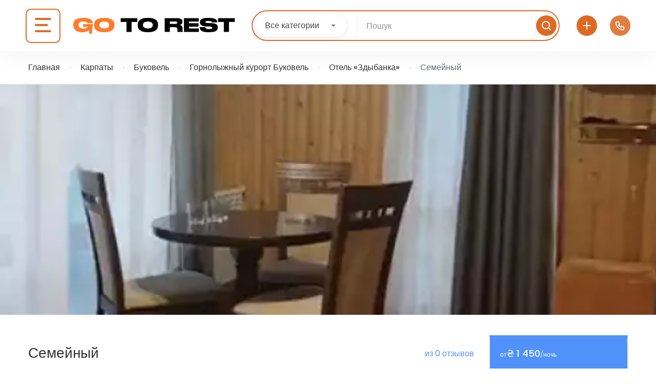

--- FILE ---
content_type: text/html; charset=UTF-8
request_url: https://go-to.rest/ru/hotel_room/simeinyi-zdybanka/
body_size: 58031
content:
<!DOCTYPE html>
<html lang="ru-RU">
    <head><meta charset="UTF-8"><script>if(navigator.userAgent.match(/MSIE|Internet Explorer/i)||navigator.userAgent.match(/Trident\/7\..*?rv:11/i)){var href=document.location.href;if(!href.match(/[?&]nowprocket/)){if(href.indexOf("?")==-1){if(href.indexOf("#")==-1){document.location.href=href+"?nowprocket=1"}else{document.location.href=href.replace("#","?nowprocket=1#")}}else{if(href.indexOf("#")==-1){document.location.href=href+"&nowprocket=1"}else{document.location.href=href.replace("#","&nowprocket=1#")}}}}</script><script>class RocketLazyLoadScripts{constructor(){this.v="1.2.3",this.triggerEvents=["keydown","mousedown","mousemove","touchmove","touchstart","touchend","wheel"],this.userEventHandler=this._triggerListener.bind(this),this.touchStartHandler=this._onTouchStart.bind(this),this.touchMoveHandler=this._onTouchMove.bind(this),this.touchEndHandler=this._onTouchEnd.bind(this),this.clickHandler=this._onClick.bind(this),this.interceptedClicks=[],window.addEventListener("pageshow",t=>{this.persisted=t.persisted}),window.addEventListener("DOMContentLoaded",()=>{this._preconnect3rdParties()}),this.delayedScripts={normal:[],async:[],defer:[]},this.trash=[],this.allJQueries=[]}_addUserInteractionListener(t){if(document.hidden){t._triggerListener();return}this.triggerEvents.forEach(e=>window.addEventListener(e,t.userEventHandler,{passive:!0})),window.addEventListener("touchstart",t.touchStartHandler,{passive:!0}),window.addEventListener("mousedown",t.touchStartHandler),document.addEventListener("visibilitychange",t.userEventHandler)}_removeUserInteractionListener(){this.triggerEvents.forEach(t=>window.removeEventListener(t,this.userEventHandler,{passive:!0})),document.removeEventListener("visibilitychange",this.userEventHandler)}_onTouchStart(t){"HTML"!==t.target.tagName&&(window.addEventListener("touchend",this.touchEndHandler),window.addEventListener("mouseup",this.touchEndHandler),window.addEventListener("touchmove",this.touchMoveHandler,{passive:!0}),window.addEventListener("mousemove",this.touchMoveHandler),t.target.addEventListener("click",this.clickHandler),this._renameDOMAttribute(t.target,"onclick","rocket-onclick"),this._pendingClickStarted())}_onTouchMove(t){window.removeEventListener("touchend",this.touchEndHandler),window.removeEventListener("mouseup",this.touchEndHandler),window.removeEventListener("touchmove",this.touchMoveHandler,{passive:!0}),window.removeEventListener("mousemove",this.touchMoveHandler),t.target.removeEventListener("click",this.clickHandler),this._renameDOMAttribute(t.target,"rocket-onclick","onclick"),this._pendingClickFinished()}_onTouchEnd(t){window.removeEventListener("touchend",this.touchEndHandler),window.removeEventListener("mouseup",this.touchEndHandler),window.removeEventListener("touchmove",this.touchMoveHandler,{passive:!0}),window.removeEventListener("mousemove",this.touchMoveHandler)}_onClick(t){t.target.removeEventListener("click",this.clickHandler),this._renameDOMAttribute(t.target,"rocket-onclick","onclick"),this.interceptedClicks.push(t),t.preventDefault(),t.stopPropagation(),t.stopImmediatePropagation(),this._pendingClickFinished()}_replayClicks(){window.removeEventListener("touchstart",this.touchStartHandler,{passive:!0}),window.removeEventListener("mousedown",this.touchStartHandler),this.interceptedClicks.forEach(t=>{t.target.dispatchEvent(new MouseEvent("click",{view:t.view,bubbles:!0,cancelable:!0}))})}_waitForPendingClicks(){return new Promise(t=>{this._isClickPending?this._pendingClickFinished=t:t()})}_pendingClickStarted(){this._isClickPending=!0}_pendingClickFinished(){this._isClickPending=!1}_renameDOMAttribute(t,e,r){t.hasAttribute&&t.hasAttribute(e)&&(event.target.setAttribute(r,event.target.getAttribute(e)),event.target.removeAttribute(e))}_triggerListener(){this._removeUserInteractionListener(this),"loading"===document.readyState?document.addEventListener("DOMContentLoaded",this._loadEverythingNow.bind(this)):this._loadEverythingNow()}_preconnect3rdParties(){let t=[];document.querySelectorAll("script[type=rocketlazyloadscript]").forEach(e=>{if(e.hasAttribute("src")){let r=new URL(e.src).origin;r!==location.origin&&t.push({src:r,crossOrigin:e.crossOrigin||"module"===e.getAttribute("data-rocket-type")})}}),t=[...new Map(t.map(t=>[JSON.stringify(t),t])).values()],this._batchInjectResourceHints(t,"preconnect")}async _loadEverythingNow(){this.lastBreath=Date.now(),this._delayEventListeners(this),this._delayJQueryReady(this),this._handleDocumentWrite(),this._registerAllDelayedScripts(),this._preloadAllScripts(),await this._loadScriptsFromList(this.delayedScripts.normal),await this._loadScriptsFromList(this.delayedScripts.defer),await this._loadScriptsFromList(this.delayedScripts.async);try{await this._triggerDOMContentLoaded(),await this._triggerWindowLoad()}catch(t){console.error(t)}window.dispatchEvent(new Event("rocket-allScriptsLoaded")),this._waitForPendingClicks().then(()=>{this._replayClicks()}),this._emptyTrash()}_registerAllDelayedScripts(){document.querySelectorAll("script[type=rocketlazyloadscript]").forEach(t=>{t.hasAttribute("data-rocket-src")?t.hasAttribute("async")&&!1!==t.async?this.delayedScripts.async.push(t):t.hasAttribute("defer")&&!1!==t.defer||"module"===t.getAttribute("data-rocket-type")?this.delayedScripts.defer.push(t):this.delayedScripts.normal.push(t):this.delayedScripts.normal.push(t)})}async _transformScript(t){return new Promise((await this._littleBreath(),navigator.userAgent.indexOf("Firefox/")>0||""===navigator.vendor)?e=>{let r=document.createElement("script");[...t.attributes].forEach(t=>{let e=t.nodeName;"type"!==e&&("data-rocket-type"===e&&(e="type"),"data-rocket-src"===e&&(e="src"),r.setAttribute(e,t.nodeValue))}),t.text&&(r.text=t.text),r.hasAttribute("src")?(r.addEventListener("load",e),r.addEventListener("error",e)):(r.text=t.text,e());try{t.parentNode.replaceChild(r,t)}catch(i){e()}}:async e=>{function r(){t.setAttribute("data-rocket-status","failed"),e()}try{let i=t.getAttribute("data-rocket-type"),n=t.getAttribute("data-rocket-src");t.text,i?(t.type=i,t.removeAttribute("data-rocket-type")):t.removeAttribute("type"),t.addEventListener("load",function r(){t.setAttribute("data-rocket-status","executed"),e()}),t.addEventListener("error",r),n?(t.removeAttribute("data-rocket-src"),t.src=n):t.src="data:text/javascript;base64,"+window.btoa(unescape(encodeURIComponent(t.text)))}catch(s){r()}})}async _loadScriptsFromList(t){let e=t.shift();return e&&e.isConnected?(await this._transformScript(e),this._loadScriptsFromList(t)):Promise.resolve()}_preloadAllScripts(){this._batchInjectResourceHints([...this.delayedScripts.normal,...this.delayedScripts.defer,...this.delayedScripts.async],"preload")}_batchInjectResourceHints(t,e){var r=document.createDocumentFragment();t.forEach(t=>{let i=t.getAttribute&&t.getAttribute("data-rocket-src")||t.src;if(i){let n=document.createElement("link");n.href=i,n.rel=e,"preconnect"!==e&&(n.as="script"),t.getAttribute&&"module"===t.getAttribute("data-rocket-type")&&(n.crossOrigin=!0),t.crossOrigin&&(n.crossOrigin=t.crossOrigin),t.integrity&&(n.integrity=t.integrity),r.appendChild(n),this.trash.push(n)}}),document.head.appendChild(r)}_delayEventListeners(t){let e={};function r(t,r){!function t(r){!e[r]&&(e[r]={originalFunctions:{add:r.addEventListener,remove:r.removeEventListener},eventsToRewrite:[]},r.addEventListener=function(){arguments[0]=i(arguments[0]),e[r].originalFunctions.add.apply(r,arguments)},r.removeEventListener=function(){arguments[0]=i(arguments[0]),e[r].originalFunctions.remove.apply(r,arguments)});function i(t){return e[r].eventsToRewrite.indexOf(t)>=0?"rocket-"+t:t}}(t),e[t].eventsToRewrite.push(r)}function i(t,e){let r=t[e];Object.defineProperty(t,e,{get:()=>r||function(){},set(i){t["rocket"+e]=r=i}})}r(document,"DOMContentLoaded"),r(window,"DOMContentLoaded"),r(window,"load"),r(window,"pageshow"),r(document,"readystatechange"),i(document,"onreadystatechange"),i(window,"onload"),i(window,"onpageshow")}_delayJQueryReady(t){let e;function r(r){if(r&&r.fn&&!t.allJQueries.includes(r)){r.fn.ready=r.fn.init.prototype.ready=function(e){return t.domReadyFired?e.bind(document)(r):document.addEventListener("rocket-DOMContentLoaded",()=>e.bind(document)(r)),r([])};let i=r.fn.on;r.fn.on=r.fn.init.prototype.on=function(){if(this[0]===window){function t(t){return t.split(" ").map(t=>"load"===t||0===t.indexOf("load.")?"rocket-jquery-load":t).join(" ")}"string"==typeof arguments[0]||arguments[0]instanceof String?arguments[0]=t(arguments[0]):"object"==typeof arguments[0]&&Object.keys(arguments[0]).forEach(e=>{let r=arguments[0][e];delete arguments[0][e],arguments[0][t(e)]=r})}return i.apply(this,arguments),this},t.allJQueries.push(r)}e=r}r(window.jQuery),Object.defineProperty(window,"jQuery",{get:()=>e,set(t){r(t)}})}async _triggerDOMContentLoaded(){this.domReadyFired=!0,await this._littleBreath(),document.dispatchEvent(new Event("rocket-DOMContentLoaded")),await this._littleBreath(),window.dispatchEvent(new Event("rocket-DOMContentLoaded")),await this._littleBreath(),document.dispatchEvent(new Event("rocket-readystatechange")),await this._littleBreath(),document.rocketonreadystatechange&&document.rocketonreadystatechange()}async _triggerWindowLoad(){await this._littleBreath(),window.dispatchEvent(new Event("rocket-load")),await this._littleBreath(),window.rocketonload&&window.rocketonload(),await this._littleBreath(),this.allJQueries.forEach(t=>t(window).trigger("rocket-jquery-load")),await this._littleBreath();let t=new Event("rocket-pageshow");t.persisted=this.persisted,window.dispatchEvent(t),await this._littleBreath(),window.rocketonpageshow&&window.rocketonpageshow({persisted:this.persisted})}_handleDocumentWrite(){let t=new Map;document.write=document.writeln=function(e){let r=document.currentScript;r||console.error("WPRocket unable to document.write this: "+e);let i=document.createRange(),n=r.parentElement,s=t.get(r);void 0===s&&(s=r.nextSibling,t.set(r,s));let a=document.createDocumentFragment();i.setStart(a,0),a.appendChild(i.createContextualFragment(e)),n.insertBefore(a,s)}}async _littleBreath(){Date.now()-this.lastBreath>45&&(await this._requestAnimFrame(),this.lastBreath=Date.now())}async _requestAnimFrame(){return document.hidden?new Promise(t=>setTimeout(t)):new Promise(t=>requestAnimationFrame(t))}_emptyTrash(){this.trash.forEach(t=>t.remove())}static run(){let t=new RocketLazyLoadScripts;t._addUserInteractionListener(t)}}RocketLazyLoadScripts.run();</script>
        
        <meta name="viewport" content="width=device-width, height=device-height, initial-scale=1, maximum-scale=2, minimum-scale=1">
        <meta name="theme-color" content="#333333"/>
        <meta name="robots" content="follow"/>
        <meta http-equiv="x-ua-compatible" content="IE=edge">
                    <meta name="traveler" content="3.0.2"/>          <link rel="profile" href="https://gmpg.org/xfn/11">
        <link rel="pingback" href="https://go-to.rest/xmlrpc.php">
                <meta name='robots' content='index, follow, max-image-preview:large, max-snippet:-1, max-video-preview:-1' />
<link rel="alternate" hreflang="uk" href="https://go-to.rest/hotel_room/simeinyi-zdybanka/" />
<link rel="alternate" hreflang="ru" href="https://go-to.rest/ru/hotel_room/simeinyi-zdybanka/" />
<link rel="alternate" hreflang="en" href="https://go-to.rest/en/hotel_room/simeinyi-zdybanka/" />
<link rel="alternate" hreflang="de" href="https://go-to.rest/de/hotel_room/simeinyi-zdybanka/" />
<link rel="alternate" hreflang="x-default" href="https://go-to.rest/hotel_room/simeinyi-zdybanka/" />

	<!-- This site is optimized with the Yoast SEO Premium plugin v20.7 (Yoast SEO v20.7) - https://yoast.com/wordpress/plugins/seo/ -->
	<title>Семейный - Go-To.Rest</title>
	<meta name="description" content="Комплектация: 1 двуспальная кровать, односпальная кровать, шкаф, кресло-кровать, набор минипарфюмерии, санузел, душ, умывальник, фен, телевизор, спутниковое" />
	<link rel="canonical" href="https://go-to.rest/ru/hotel_room/simeinyi-zdybanka/" />
	<meta property="og:locale" content="ru_RU" />
	<meta property="og:type" content="article" />
	<meta property="og:title" content="Семейный" />
	<meta property="og:description" content="Комплектация: 1 двуспальная кровать, односпальная кровать, шкаф, кресло-кровать, набор минипарфюмерии, санузел, душ, умывальник, фен, телевизор, спутниковое" />
	<meta property="og:url" content="https://go-to.rest/ru/hotel_room/simeinyi-zdybanka/" />
	<meta property="og:site_name" content="Go-To.Rest" />
	<meta property="article:publisher" content="https://www.facebook.com/GoToRest/" />
	<meta property="article:modified_time" content="2023-11-11T22:09:44+00:00" />
	<meta property="og:image" content="https://go-to.rest/wp-content/uploads/2022/12/screenshot_2-5.webp" />
	<meta property="og:image:width" content="1" />
	<meta property="og:image:height" content="1" />
	<meta property="og:image:type" content="image/png" />
	<meta name="twitter:card" content="summary_large_image" />
	<meta name="twitter:label1" content="Est. reading time" />
	<meta name="twitter:data1" content="1 minute" />
	<script type="application/ld+json" class="yoast-schema-graph">{"@context":"https://schema.org","@graph":[{"@type":"WebPage","@id":"https://go-to.rest/ru/hotel_room/simeinyi-zdybanka/","url":"https://go-to.rest/ru/hotel_room/simeinyi-zdybanka/","name":"Семейный - Go-To.Rest","isPartOf":{"@id":"https://go-to.rest/ru/#website"},"primaryImageOfPage":{"@id":"https://go-to.rest/ru/hotel_room/simeinyi-zdybanka/#primaryimage"},"image":{"@id":"https://go-to.rest/ru/hotel_room/simeinyi-zdybanka/#primaryimage"},"thumbnailUrl":"https://go-to.rest/wp-content/uploads/2022/12/screenshot_2-5.webp","datePublished":"2022-12-07T13:43:32+00:00","dateModified":"2023-11-11T22:09:44+00:00","description":"Комплектация: 1 двуспальная кровать, односпальная кровать, шкаф, кресло-кровать, набор минипарфюмерии, санузел, душ, умывальник, фен, телевизор, спутниковое","breadcrumb":{"@id":"https://go-to.rest/ru/hotel_room/simeinyi-zdybanka/#breadcrumb"},"inLanguage":"ru-RU","potentialAction":[{"@type":"ReadAction","target":["https://go-to.rest/ru/hotel_room/simeinyi-zdybanka/"]}]},{"@type":"ImageObject","inLanguage":"ru-RU","@id":"https://go-to.rest/ru/hotel_room/simeinyi-zdybanka/#primaryimage","url":"https://go-to.rest/wp-content/uploads/2022/12/screenshot_2-5.webp","contentUrl":"https://go-to.rest/wp-content/uploads/2022/12/screenshot_2-5.webp","caption":"Сімейний номер у готелі Здибанка"},{"@type":"BreadcrumbList","@id":"https://go-to.rest/ru/hotel_room/simeinyi-zdybanka/#breadcrumb","itemListElement":[{"@type":"ListItem","position":1,"name":"Главная","item":"https://go-to.rest/ru/"},{"@type":"ListItem","position":2,"name":"Номера","item":"https://go-to.rest/ru/hotel_room/"},{"@type":"ListItem","position":3,"name":"Семейный"}]},{"@type":"WebSite","@id":"https://go-to.rest/ru/#website","url":"https://go-to.rest/ru/","name":"Go-To.Rest","description":"","potentialAction":[{"@type":"SearchAction","target":{"@type":"EntryPoint","urlTemplate":"https://go-to.rest/ru/?s={search_term_string}"},"query-input":"required name=search_term_string"}],"inLanguage":"ru-RU"}]}</script>
	<!-- / Yoast SEO Premium plugin. -->


<link rel='dns-prefetch' href='//cdnjs.cloudflare.com' />
<link rel='dns-prefetch' href='//kit.fontawesome.com' />
<link rel='dns-prefetch' href='//api.tiles.mapbox.com' />
<link rel='dns-prefetch' href='//cdn.jsdelivr.net' />
<link rel='dns-prefetch' href='//fonts.googleapis.com' />
<link rel='dns-prefetch' href='//maxst.icons8.com' />
<link rel='dns-prefetch' href='//api.mapbox.com' />
		<!-- This site uses the Google Analytics by MonsterInsights plugin v8.14.1 - Using Analytics tracking - https://www.monsterinsights.com/ -->
							<script src="//www.googletagmanager.com/gtag/js?id=G-4SNCGKPP8N"  data-cfasync="false" data-wpfc-render="false" type="text/javascript" async></script>
			<script type="rocketlazyloadscript" data-cfasync="false" data-wpfc-render="false" data-rocket-type="text/javascript">
				var mi_version = '8.14.1';
				var mi_track_user = true;
				var mi_no_track_reason = '';
				
								var disableStrs = [
										'ga-disable-G-4SNCGKPP8N',
															'ga-disable-UA-64288805-6',
									];

				/* Function to detect opted out users */
				function __gtagTrackerIsOptedOut() {
					for (var index = 0; index < disableStrs.length; index++) {
						if (document.cookie.indexOf(disableStrs[index] + '=true') > -1) {
							return true;
						}
					}

					return false;
				}

				/* Disable tracking if the opt-out cookie exists. */
				if (__gtagTrackerIsOptedOut()) {
					for (var index = 0; index < disableStrs.length; index++) {
						window[disableStrs[index]] = true;
					}
				}

				/* Opt-out function */
				function __gtagTrackerOptout() {
					for (var index = 0; index < disableStrs.length; index++) {
						document.cookie = disableStrs[index] + '=true; expires=Thu, 31 Dec 2099 23:59:59 UTC; path=/';
						window[disableStrs[index]] = true;
					}
				}

				if ('undefined' === typeof gaOptout) {
					function gaOptout() {
						__gtagTrackerOptout();
					}
				}
								window.dataLayer = window.dataLayer || [];

				window.MonsterInsightsDualTracker = {
					helpers: {},
					trackers: {},
				};
				if (mi_track_user) {
					function __gtagDataLayer() {
						dataLayer.push(arguments);
					}

					function __gtagTracker(type, name, parameters) {
						if (!parameters) {
							parameters = {};
						}

						if (parameters.send_to) {
							__gtagDataLayer.apply(null, arguments);
							return;
						}

						if (type === 'event') {
														parameters.send_to = monsterinsights_frontend.v4_id;
							var hookName = name;
							if (typeof parameters['event_category'] !== 'undefined') {
								hookName = parameters['event_category'] + ':' + name;
							}

							if (typeof MonsterInsightsDualTracker.trackers[hookName] !== 'undefined') {
								MonsterInsightsDualTracker.trackers[hookName](parameters);
							} else {
								__gtagDataLayer('event', name, parameters);
							}
							
														parameters.send_to = monsterinsights_frontend.ua;
							__gtagDataLayer(type, name, parameters);
													} else {
							__gtagDataLayer.apply(null, arguments);
						}
					}

					__gtagTracker('js', new Date());
					__gtagTracker('set', {
						'developer_id.dZGIzZG': true,
											});
										__gtagTracker('config', 'G-4SNCGKPP8N', {"allow_anchor":"true","forceSSL":"true","link_attribution":"true","logged_in":"false","page_path":location.pathname + location.search + location.hash} );
															__gtagTracker('config', 'UA-64288805-6', {"allow_anchor":"true","forceSSL":"true","link_attribution":"true","dimension1":"false","page_path":location.pathname + location.search + location.hash} );
										window.gtag = __gtagTracker;										(function () {
						/* https://developers.google.com/analytics/devguides/collection/analyticsjs/ */
						/* ga and __gaTracker compatibility shim. */
						var noopfn = function () {
							return null;
						};
						var newtracker = function () {
							return new Tracker();
						};
						var Tracker = function () {
							return null;
						};
						var p = Tracker.prototype;
						p.get = noopfn;
						p.set = noopfn;
						p.send = function () {
							var args = Array.prototype.slice.call(arguments);
							args.unshift('send');
							__gaTracker.apply(null, args);
						};
						var __gaTracker = function () {
							var len = arguments.length;
							if (len === 0) {
								return;
							}
							var f = arguments[len - 1];
							if (typeof f !== 'object' || f === null || typeof f.hitCallback !== 'function') {
								if ('send' === arguments[0]) {
									var hitConverted, hitObject = false, action;
									if ('event' === arguments[1]) {
										if ('undefined' !== typeof arguments[3]) {
											hitObject = {
												'eventAction': arguments[3],
												'eventCategory': arguments[2],
												'eventLabel': arguments[4],
												'value': arguments[5] ? arguments[5] : 1,
											}
										}
									}
									if ('pageview' === arguments[1]) {
										if ('undefined' !== typeof arguments[2]) {
											hitObject = {
												'eventAction': 'page_view',
												'page_path': arguments[2],
											}
										}
									}
									if (typeof arguments[2] === 'object') {
										hitObject = arguments[2];
									}
									if (typeof arguments[5] === 'object') {
										Object.assign(hitObject, arguments[5]);
									}
									if ('undefined' !== typeof arguments[1].hitType) {
										hitObject = arguments[1];
										if ('pageview' === hitObject.hitType) {
											hitObject.eventAction = 'page_view';
										}
									}
									if (hitObject) {
										action = 'timing' === arguments[1].hitType ? 'timing_complete' : hitObject.eventAction;
										hitConverted = mapArgs(hitObject);
										__gtagTracker('event', action, hitConverted);
									}
								}
								return;
							}

							function mapArgs(args) {
								var arg, hit = {};
								var gaMap = {
									'eventCategory': 'event_category',
									'eventAction': 'event_action',
									'eventLabel': 'event_label',
									'eventValue': 'event_value',
									'nonInteraction': 'non_interaction',
									'timingCategory': 'event_category',
									'timingVar': 'name',
									'timingValue': 'value',
									'timingLabel': 'event_label',
									'page': 'page_path',
									'location': 'page_location',
									'title': 'page_title',
								};
								for (arg in args) {
																		if (!(!args.hasOwnProperty(arg) || !gaMap.hasOwnProperty(arg))) {
										hit[gaMap[arg]] = args[arg];
									} else {
										hit[arg] = args[arg];
									}
								}
								return hit;
							}

							try {
								f.hitCallback();
							} catch (ex) {
							}
						};
						__gaTracker.create = newtracker;
						__gaTracker.getByName = newtracker;
						__gaTracker.getAll = function () {
							return [];
						};
						__gaTracker.remove = noopfn;
						__gaTracker.loaded = true;
						window['__gaTracker'] = __gaTracker;
					})();
									} else {
										console.log("");
					(function () {
						function __gtagTracker() {
							return null;
						}

						window['__gtagTracker'] = __gtagTracker;
						window['gtag'] = __gtagTracker;
					})();
									}
			</script>
				<!-- / Google Analytics by MonsterInsights -->
			<script type="rocketlazyloadscript" data-cfasync="false" data-wpfc-render="false" data-rocket-type="text/javascript">
		MonsterInsightsDualTracker.trackers['form:impression'] = function (parameters) {
			__gtagDataLayer('event', 'form_impression', {
				form_id: parameters.event_label,
				content_type: 'form',
				non_interaction: true,
				send_to: parameters.send_to,
			});
		};

		MonsterInsightsDualTracker.trackers['form:conversion'] = function (parameters) {
			__gtagDataLayer('event', 'generate_lead', {
				form_id: parameters.event_label,
				send_to: parameters.send_to,
			});
		};
	</script>
	<script type="rocketlazyloadscript" data-rocket-type="text/javascript">
window._wpemojiSettings = {"baseUrl":"https:\/\/s.w.org\/images\/core\/emoji\/14.0.0\/72x72\/","ext":".png","svgUrl":"https:\/\/s.w.org\/images\/core\/emoji\/14.0.0\/svg\/","svgExt":".svg","source":{"concatemoji":"https:\/\/go-to.rest\/wp-includes\/js\/wp-emoji-release.min.js?ver=d268fd11d09279d022af0c3ccd0baa98"}};
/*! This file is auto-generated */
!function(e,a,t){var n,r,o,i=a.createElement("canvas"),p=i.getContext&&i.getContext("2d");function s(e,t){p.clearRect(0,0,i.width,i.height),p.fillText(e,0,0);e=i.toDataURL();return p.clearRect(0,0,i.width,i.height),p.fillText(t,0,0),e===i.toDataURL()}function c(e){var t=a.createElement("script");t.src=e,t.defer=t.type="text/javascript",a.getElementsByTagName("head")[0].appendChild(t)}for(o=Array("flag","emoji"),t.supports={everything:!0,everythingExceptFlag:!0},r=0;r<o.length;r++)t.supports[o[r]]=function(e){if(p&&p.fillText)switch(p.textBaseline="top",p.font="600 32px Arial",e){case"flag":return s("\ud83c\udff3\ufe0f\u200d\u26a7\ufe0f","\ud83c\udff3\ufe0f\u200b\u26a7\ufe0f")?!1:!s("\ud83c\uddfa\ud83c\uddf3","\ud83c\uddfa\u200b\ud83c\uddf3")&&!s("\ud83c\udff4\udb40\udc67\udb40\udc62\udb40\udc65\udb40\udc6e\udb40\udc67\udb40\udc7f","\ud83c\udff4\u200b\udb40\udc67\u200b\udb40\udc62\u200b\udb40\udc65\u200b\udb40\udc6e\u200b\udb40\udc67\u200b\udb40\udc7f");case"emoji":return!s("\ud83e\udef1\ud83c\udffb\u200d\ud83e\udef2\ud83c\udfff","\ud83e\udef1\ud83c\udffb\u200b\ud83e\udef2\ud83c\udfff")}return!1}(o[r]),t.supports.everything=t.supports.everything&&t.supports[o[r]],"flag"!==o[r]&&(t.supports.everythingExceptFlag=t.supports.everythingExceptFlag&&t.supports[o[r]]);t.supports.everythingExceptFlag=t.supports.everythingExceptFlag&&!t.supports.flag,t.DOMReady=!1,t.readyCallback=function(){t.DOMReady=!0},t.supports.everything||(n=function(){t.readyCallback()},a.addEventListener?(a.addEventListener("DOMContentLoaded",n,!1),e.addEventListener("load",n,!1)):(e.attachEvent("onload",n),a.attachEvent("onreadystatechange",function(){"complete"===a.readyState&&t.readyCallback()})),(e=t.source||{}).concatemoji?c(e.concatemoji):e.wpemoji&&e.twemoji&&(c(e.twemoji),c(e.wpemoji)))}(window,document,window._wpemojiSettings);
</script>
<style type="text/css">
img.wp-smiley,
img.emoji {
	display: inline !important;
	border: none !important;
	box-shadow: none !important;
	height: 1em !important;
	width: 1em !important;
	margin: 0 0.07em !important;
	vertical-align: -0.1em !important;
	background: none !important;
	padding: 0 !important;
}
</style>
	<link data-minify="1" rel='stylesheet' id='pt-cv-public-style-css' href='https://go-to.rest/wp-content/cache/min/1/wp-content/plugins/content-views-query-and-display-post-page/public/assets/css/cv.css?ver=1762772131' type='text/css' media='all' />
<link rel='stylesheet' id='pt-cv-public-pro-style-css' href='https://go-to.rest/wp-content/plugins/pt-content-views-pro/public/assets/css/cvpro.min.css?ver=5.10' type='text/css' media='all' />
<link data-minify="1" rel='stylesheet' id='custom-css' href='https://go-to.rest/wp-content/cache/min/1/wp-content/themes/traveler-child-main/css/custom.css?ver=1762772131' type='text/css' media='all' />
<link data-minify="1" rel='stylesheet' id='td-theme-child-css' href='https://go-to.rest/wp-content/cache/min/1/wp-content/themes/traveler/style.css?ver=1762772131' type='text/css' media='all' />
<link data-minify="1" rel='stylesheet' id='search-theme-child-css' href='https://go-to.rest/wp-content/cache/min/1/wp-content/themes/traveler-child-main/css/quick-search.css?ver=1762772131' type='text/css' media='all' />
<link data-minify="1" rel='stylesheet' id='btheader-css-css' href='https://go-to.rest/wp-content/cache/min/1/ajax/libs/jqueryui/1.13.2/themes/base/jquery-ui.min.css?ver=1762772131' type='text/css' media='all' />
<link data-minify="1" rel='stylesheet' id='add-object-popup-css' href='https://go-to.rest/wp-content/cache/min/1/wp-content/themes/traveler-child-main/css/add-object-popup.css?ver=1762772131' type='text/css' media='all' />
<style id="st-google-fonts-css" media="all">/* devanagari */
@font-face {
  font-family: 'Poppins';
  font-style: normal;
  font-weight: 300;
  font-display: swap;
  src: url(/fonts.gstatic.com/s/poppins/v24/pxiByp8kv8JHgFVrLDz8Z11lFd2JQEl8qw.woff2) format('woff2');
  unicode-range: U+0900-097F, U+1CD0-1CF9, U+200C-200D, U+20A8, U+20B9, U+20F0, U+25CC, U+A830-A839, U+A8E0-A8FF, U+11B00-11B09;
}
/* latin-ext */
@font-face {
  font-family: 'Poppins';
  font-style: normal;
  font-weight: 300;
  font-display: swap;
  src: url(/fonts.gstatic.com/s/poppins/v24/pxiByp8kv8JHgFVrLDz8Z1JlFd2JQEl8qw.woff2) format('woff2');
  unicode-range: U+0100-02BA, U+02BD-02C5, U+02C7-02CC, U+02CE-02D7, U+02DD-02FF, U+0304, U+0308, U+0329, U+1D00-1DBF, U+1E00-1E9F, U+1EF2-1EFF, U+2020, U+20A0-20AB, U+20AD-20C0, U+2113, U+2C60-2C7F, U+A720-A7FF;
}
/* latin */
@font-face {
  font-family: 'Poppins';
  font-style: normal;
  font-weight: 300;
  font-display: swap;
  src: url(/fonts.gstatic.com/s/poppins/v24/pxiByp8kv8JHgFVrLDz8Z1xlFd2JQEk.woff2) format('woff2');
  unicode-range: U+0000-00FF, U+0131, U+0152-0153, U+02BB-02BC, U+02C6, U+02DA, U+02DC, U+0304, U+0308, U+0329, U+2000-206F, U+20AC, U+2122, U+2191, U+2193, U+2212, U+2215, U+FEFF, U+FFFD;
}
</style>
<link rel='stylesheet' id='wp-block-library-css' href='https://go-to.rest/wp-includes/css/dist/block-library/style.min.css?ver=d268fd11d09279d022af0c3ccd0baa98' type='text/css' media='all' />
<link rel='stylesheet' id='classic-theme-styles-css' href='https://go-to.rest/wp-includes/css/classic-themes.min.css?ver=d268fd11d09279d022af0c3ccd0baa98' type='text/css' media='all' />
<style id='global-styles-inline-css' type='text/css'>
body{--wp--preset--color--black: #000000;--wp--preset--color--cyan-bluish-gray: #abb8c3;--wp--preset--color--white: #ffffff;--wp--preset--color--pale-pink: #f78da7;--wp--preset--color--vivid-red: #cf2e2e;--wp--preset--color--luminous-vivid-orange: #ff6900;--wp--preset--color--luminous-vivid-amber: #fcb900;--wp--preset--color--light-green-cyan: #7bdcb5;--wp--preset--color--vivid-green-cyan: #00d084;--wp--preset--color--pale-cyan-blue: #8ed1fc;--wp--preset--color--vivid-cyan-blue: #0693e3;--wp--preset--color--vivid-purple: #9b51e0;--wp--preset--gradient--vivid-cyan-blue-to-vivid-purple: linear-gradient(135deg,rgba(6,147,227,1) 0%,rgb(155,81,224) 100%);--wp--preset--gradient--light-green-cyan-to-vivid-green-cyan: linear-gradient(135deg,rgb(122,220,180) 0%,rgb(0,208,130) 100%);--wp--preset--gradient--luminous-vivid-amber-to-luminous-vivid-orange: linear-gradient(135deg,rgba(252,185,0,1) 0%,rgba(255,105,0,1) 100%);--wp--preset--gradient--luminous-vivid-orange-to-vivid-red: linear-gradient(135deg,rgba(255,105,0,1) 0%,rgb(207,46,46) 100%);--wp--preset--gradient--very-light-gray-to-cyan-bluish-gray: linear-gradient(135deg,rgb(238,238,238) 0%,rgb(169,184,195) 100%);--wp--preset--gradient--cool-to-warm-spectrum: linear-gradient(135deg,rgb(74,234,220) 0%,rgb(151,120,209) 20%,rgb(207,42,186) 40%,rgb(238,44,130) 60%,rgb(251,105,98) 80%,rgb(254,248,76) 100%);--wp--preset--gradient--blush-light-purple: linear-gradient(135deg,rgb(255,206,236) 0%,rgb(152,150,240) 100%);--wp--preset--gradient--blush-bordeaux: linear-gradient(135deg,rgb(254,205,165) 0%,rgb(254,45,45) 50%,rgb(107,0,62) 100%);--wp--preset--gradient--luminous-dusk: linear-gradient(135deg,rgb(255,203,112) 0%,rgb(199,81,192) 50%,rgb(65,88,208) 100%);--wp--preset--gradient--pale-ocean: linear-gradient(135deg,rgb(255,245,203) 0%,rgb(182,227,212) 50%,rgb(51,167,181) 100%);--wp--preset--gradient--electric-grass: linear-gradient(135deg,rgb(202,248,128) 0%,rgb(113,206,126) 100%);--wp--preset--gradient--midnight: linear-gradient(135deg,rgb(2,3,129) 0%,rgb(40,116,252) 100%);--wp--preset--duotone--dark-grayscale: url('#wp-duotone-dark-grayscale');--wp--preset--duotone--grayscale: url('#wp-duotone-grayscale');--wp--preset--duotone--purple-yellow: url('#wp-duotone-purple-yellow');--wp--preset--duotone--blue-red: url('#wp-duotone-blue-red');--wp--preset--duotone--midnight: url('#wp-duotone-midnight');--wp--preset--duotone--magenta-yellow: url('#wp-duotone-magenta-yellow');--wp--preset--duotone--purple-green: url('#wp-duotone-purple-green');--wp--preset--duotone--blue-orange: url('#wp-duotone-blue-orange');--wp--preset--font-size--small: 13px;--wp--preset--font-size--medium: 20px;--wp--preset--font-size--large: 36px;--wp--preset--font-size--x-large: 42px;--wp--preset--spacing--20: 0.44rem;--wp--preset--spacing--30: 0.67rem;--wp--preset--spacing--40: 1rem;--wp--preset--spacing--50: 1.5rem;--wp--preset--spacing--60: 2.25rem;--wp--preset--spacing--70: 3.38rem;--wp--preset--spacing--80: 5.06rem;--wp--preset--shadow--natural: 6px 6px 9px rgba(0, 0, 0, 0.2);--wp--preset--shadow--deep: 12px 12px 50px rgba(0, 0, 0, 0.4);--wp--preset--shadow--sharp: 6px 6px 0px rgba(0, 0, 0, 0.2);--wp--preset--shadow--outlined: 6px 6px 0px -3px rgba(255, 255, 255, 1), 6px 6px rgba(0, 0, 0, 1);--wp--preset--shadow--crisp: 6px 6px 0px rgba(0, 0, 0, 1);}:where(.is-layout-flex){gap: 0.5em;}body .is-layout-flow > .alignleft{float: left;margin-inline-start: 0;margin-inline-end: 2em;}body .is-layout-flow > .alignright{float: right;margin-inline-start: 2em;margin-inline-end: 0;}body .is-layout-flow > .aligncenter{margin-left: auto !important;margin-right: auto !important;}body .is-layout-constrained > .alignleft{float: left;margin-inline-start: 0;margin-inline-end: 2em;}body .is-layout-constrained > .alignright{float: right;margin-inline-start: 2em;margin-inline-end: 0;}body .is-layout-constrained > .aligncenter{margin-left: auto !important;margin-right: auto !important;}body .is-layout-constrained > :where(:not(.alignleft):not(.alignright):not(.alignfull)){max-width: var(--wp--style--global--content-size);margin-left: auto !important;margin-right: auto !important;}body .is-layout-constrained > .alignwide{max-width: var(--wp--style--global--wide-size);}body .is-layout-flex{display: flex;}body .is-layout-flex{flex-wrap: wrap;align-items: center;}body .is-layout-flex > *{margin: 0;}:where(.wp-block-columns.is-layout-flex){gap: 2em;}.has-black-color{color: var(--wp--preset--color--black) !important;}.has-cyan-bluish-gray-color{color: var(--wp--preset--color--cyan-bluish-gray) !important;}.has-white-color{color: var(--wp--preset--color--white) !important;}.has-pale-pink-color{color: var(--wp--preset--color--pale-pink) !important;}.has-vivid-red-color{color: var(--wp--preset--color--vivid-red) !important;}.has-luminous-vivid-orange-color{color: var(--wp--preset--color--luminous-vivid-orange) !important;}.has-luminous-vivid-amber-color{color: var(--wp--preset--color--luminous-vivid-amber) !important;}.has-light-green-cyan-color{color: var(--wp--preset--color--light-green-cyan) !important;}.has-vivid-green-cyan-color{color: var(--wp--preset--color--vivid-green-cyan) !important;}.has-pale-cyan-blue-color{color: var(--wp--preset--color--pale-cyan-blue) !important;}.has-vivid-cyan-blue-color{color: var(--wp--preset--color--vivid-cyan-blue) !important;}.has-vivid-purple-color{color: var(--wp--preset--color--vivid-purple) !important;}.has-black-background-color{background-color: var(--wp--preset--color--black) !important;}.has-cyan-bluish-gray-background-color{background-color: var(--wp--preset--color--cyan-bluish-gray) !important;}.has-white-background-color{background-color: var(--wp--preset--color--white) !important;}.has-pale-pink-background-color{background-color: var(--wp--preset--color--pale-pink) !important;}.has-vivid-red-background-color{background-color: var(--wp--preset--color--vivid-red) !important;}.has-luminous-vivid-orange-background-color{background-color: var(--wp--preset--color--luminous-vivid-orange) !important;}.has-luminous-vivid-amber-background-color{background-color: var(--wp--preset--color--luminous-vivid-amber) !important;}.has-light-green-cyan-background-color{background-color: var(--wp--preset--color--light-green-cyan) !important;}.has-vivid-green-cyan-background-color{background-color: var(--wp--preset--color--vivid-green-cyan) !important;}.has-pale-cyan-blue-background-color{background-color: var(--wp--preset--color--pale-cyan-blue) !important;}.has-vivid-cyan-blue-background-color{background-color: var(--wp--preset--color--vivid-cyan-blue) !important;}.has-vivid-purple-background-color{background-color: var(--wp--preset--color--vivid-purple) !important;}.has-black-border-color{border-color: var(--wp--preset--color--black) !important;}.has-cyan-bluish-gray-border-color{border-color: var(--wp--preset--color--cyan-bluish-gray) !important;}.has-white-border-color{border-color: var(--wp--preset--color--white) !important;}.has-pale-pink-border-color{border-color: var(--wp--preset--color--pale-pink) !important;}.has-vivid-red-border-color{border-color: var(--wp--preset--color--vivid-red) !important;}.has-luminous-vivid-orange-border-color{border-color: var(--wp--preset--color--luminous-vivid-orange) !important;}.has-luminous-vivid-amber-border-color{border-color: var(--wp--preset--color--luminous-vivid-amber) !important;}.has-light-green-cyan-border-color{border-color: var(--wp--preset--color--light-green-cyan) !important;}.has-vivid-green-cyan-border-color{border-color: var(--wp--preset--color--vivid-green-cyan) !important;}.has-pale-cyan-blue-border-color{border-color: var(--wp--preset--color--pale-cyan-blue) !important;}.has-vivid-cyan-blue-border-color{border-color: var(--wp--preset--color--vivid-cyan-blue) !important;}.has-vivid-purple-border-color{border-color: var(--wp--preset--color--vivid-purple) !important;}.has-vivid-cyan-blue-to-vivid-purple-gradient-background{background: var(--wp--preset--gradient--vivid-cyan-blue-to-vivid-purple) !important;}.has-light-green-cyan-to-vivid-green-cyan-gradient-background{background: var(--wp--preset--gradient--light-green-cyan-to-vivid-green-cyan) !important;}.has-luminous-vivid-amber-to-luminous-vivid-orange-gradient-background{background: var(--wp--preset--gradient--luminous-vivid-amber-to-luminous-vivid-orange) !important;}.has-luminous-vivid-orange-to-vivid-red-gradient-background{background: var(--wp--preset--gradient--luminous-vivid-orange-to-vivid-red) !important;}.has-very-light-gray-to-cyan-bluish-gray-gradient-background{background: var(--wp--preset--gradient--very-light-gray-to-cyan-bluish-gray) !important;}.has-cool-to-warm-spectrum-gradient-background{background: var(--wp--preset--gradient--cool-to-warm-spectrum) !important;}.has-blush-light-purple-gradient-background{background: var(--wp--preset--gradient--blush-light-purple) !important;}.has-blush-bordeaux-gradient-background{background: var(--wp--preset--gradient--blush-bordeaux) !important;}.has-luminous-dusk-gradient-background{background: var(--wp--preset--gradient--luminous-dusk) !important;}.has-pale-ocean-gradient-background{background: var(--wp--preset--gradient--pale-ocean) !important;}.has-electric-grass-gradient-background{background: var(--wp--preset--gradient--electric-grass) !important;}.has-midnight-gradient-background{background: var(--wp--preset--gradient--midnight) !important;}.has-small-font-size{font-size: var(--wp--preset--font-size--small) !important;}.has-medium-font-size{font-size: var(--wp--preset--font-size--medium) !important;}.has-large-font-size{font-size: var(--wp--preset--font-size--large) !important;}.has-x-large-font-size{font-size: var(--wp--preset--font-size--x-large) !important;}
.wp-block-navigation a:where(:not(.wp-element-button)){color: inherit;}
:where(.wp-block-columns.is-layout-flex){gap: 2em;}
.wp-block-pullquote{font-size: 1.5em;line-height: 1.6;}
</style>
<link data-minify="1" rel='stylesheet' id='wpml-blocks-css' href='https://go-to.rest/wp-content/cache/min/1/wp-content/plugins/sitepress-multilingual-cms/dist/css/blocks/styles.css?ver=1762772131' type='text/css' media='all' />
<link data-minify="1" rel='stylesheet' id='contact-form-7-css' href='https://go-to.rest/wp-content/cache/min/1/wp-content/plugins/contact-form-7/includes/css/styles.css?ver=1762772131' type='text/css' media='all' />
<link data-minify="1" rel='stylesheet' id='mapsmarkerpro-css' href='https://go-to.rest/wp-content/cache/min/1/wp-content/plugins/maps-marker-pro/css/mapsmarkerpro.css?ver=1762772131' type='text/css' media='all' />
<link data-minify="1" rel='stylesheet' id='dashicons-css' href='https://go-to.rest/wp-content/cache/min/1/wp-includes/css/dashicons.min.css?ver=1762772131' type='text/css' media='all' />
<link rel='stylesheet' id='wpml-legacy-dropdown-0-css' href='//go-to.rest/wp-content/plugins/sitepress-multilingual-cms/templates/language-switchers/legacy-dropdown/style.min.css?ver=1' type='text/css' media='all' />
<link data-minify="1" rel='stylesheet' id='cms-navigation-style-base-css' href='https://go-to.rest/wp-content/cache/min/1/wp-content/plugins/wpml-cms-nav/res/css/cms-navigation-base.css?ver=1762772131' type='text/css' media='screen' />
<link data-minify="1" rel='stylesheet' id='cms-navigation-style-css' href='https://go-to.rest/wp-content/cache/min/1/wp-content/plugins/wpml-cms-nav/res/css/cms-navigation.css?ver=1762772131' type='text/css' media='screen' />
<style id="google-font-css-css" media="all">/* devanagari */
@font-face {
  font-family: 'Poppins';
  font-style: normal;
  font-weight: 400;
  font-display: swap;
  src: url(/fonts.gstatic.com/s/poppins/v24/pxiEyp8kv8JHgFVrJJbecnFHGPezSQ.woff2) format('woff2');
  unicode-range: U+0900-097F, U+1CD0-1CF9, U+200C-200D, U+20A8, U+20B9, U+20F0, U+25CC, U+A830-A839, U+A8E0-A8FF, U+11B00-11B09;
}
/* latin-ext */
@font-face {
  font-family: 'Poppins';
  font-style: normal;
  font-weight: 400;
  font-display: swap;
  src: url(/fonts.gstatic.com/s/poppins/v24/pxiEyp8kv8JHgFVrJJnecnFHGPezSQ.woff2) format('woff2');
  unicode-range: U+0100-02BA, U+02BD-02C5, U+02C7-02CC, U+02CE-02D7, U+02DD-02FF, U+0304, U+0308, U+0329, U+1D00-1DBF, U+1E00-1E9F, U+1EF2-1EFF, U+2020, U+20A0-20AB, U+20AD-20C0, U+2113, U+2C60-2C7F, U+A720-A7FF;
}
/* latin */
@font-face {
  font-family: 'Poppins';
  font-style: normal;
  font-weight: 400;
  font-display: swap;
  src: url(/fonts.gstatic.com/s/poppins/v24/pxiEyp8kv8JHgFVrJJfecnFHGPc.woff2) format('woff2');
  unicode-range: U+0000-00FF, U+0131, U+0152-0153, U+02BB-02BC, U+02C6, U+02DA, U+02DC, U+0304, U+0308, U+0329, U+2000-206F, U+20AC, U+2122, U+2191, U+2193, U+2212, U+2215, U+FEFF, U+FFFD;
}
/* devanagari */
@font-face {
  font-family: 'Poppins';
  font-style: normal;
  font-weight: 500;
  font-display: swap;
  src: url(/fonts.gstatic.com/s/poppins/v24/pxiByp8kv8JHgFVrLGT9Z11lFd2JQEl8qw.woff2) format('woff2');
  unicode-range: U+0900-097F, U+1CD0-1CF9, U+200C-200D, U+20A8, U+20B9, U+20F0, U+25CC, U+A830-A839, U+A8E0-A8FF, U+11B00-11B09;
}
/* latin-ext */
@font-face {
  font-family: 'Poppins';
  font-style: normal;
  font-weight: 500;
  font-display: swap;
  src: url(/fonts.gstatic.com/s/poppins/v24/pxiByp8kv8JHgFVrLGT9Z1JlFd2JQEl8qw.woff2) format('woff2');
  unicode-range: U+0100-02BA, U+02BD-02C5, U+02C7-02CC, U+02CE-02D7, U+02DD-02FF, U+0304, U+0308, U+0329, U+1D00-1DBF, U+1E00-1E9F, U+1EF2-1EFF, U+2020, U+20A0-20AB, U+20AD-20C0, U+2113, U+2C60-2C7F, U+A720-A7FF;
}
/* latin */
@font-face {
  font-family: 'Poppins';
  font-style: normal;
  font-weight: 500;
  font-display: swap;
  src: url(/fonts.gstatic.com/s/poppins/v24/pxiByp8kv8JHgFVrLGT9Z1xlFd2JQEk.woff2) format('woff2');
  unicode-range: U+0000-00FF, U+0131, U+0152-0153, U+02BB-02BC, U+02C6, U+02DA, U+02DC, U+0304, U+0308, U+0329, U+2000-206F, U+20AC, U+2122, U+2191, U+2193, U+2212, U+2215, U+FEFF, U+FFFD;
}
/* devanagari */
@font-face {
  font-family: 'Poppins';
  font-style: normal;
  font-weight: 600;
  font-display: swap;
  src: url(/fonts.gstatic.com/s/poppins/v24/pxiByp8kv8JHgFVrLEj6Z11lFd2JQEl8qw.woff2) format('woff2');
  unicode-range: U+0900-097F, U+1CD0-1CF9, U+200C-200D, U+20A8, U+20B9, U+20F0, U+25CC, U+A830-A839, U+A8E0-A8FF, U+11B00-11B09;
}
/* latin-ext */
@font-face {
  font-family: 'Poppins';
  font-style: normal;
  font-weight: 600;
  font-display: swap;
  src: url(/fonts.gstatic.com/s/poppins/v24/pxiByp8kv8JHgFVrLEj6Z1JlFd2JQEl8qw.woff2) format('woff2');
  unicode-range: U+0100-02BA, U+02BD-02C5, U+02C7-02CC, U+02CE-02D7, U+02DD-02FF, U+0304, U+0308, U+0329, U+1D00-1DBF, U+1E00-1E9F, U+1EF2-1EFF, U+2020, U+20A0-20AB, U+20AD-20C0, U+2113, U+2C60-2C7F, U+A720-A7FF;
}
/* latin */
@font-face {
  font-family: 'Poppins';
  font-style: normal;
  font-weight: 600;
  font-display: swap;
  src: url(/fonts.gstatic.com/s/poppins/v24/pxiByp8kv8JHgFVrLEj6Z1xlFd2JQEk.woff2) format('woff2');
  unicode-range: U+0000-00FF, U+0131, U+0152-0153, U+02BB-02BC, U+02C6, U+02DA, U+02DC, U+0304, U+0308, U+0329, U+2000-206F, U+20AC, U+2122, U+2191, U+2193, U+2212, U+2215, U+FEFF, U+FFFD;
}
</style>
<link data-minify="1" rel='stylesheet' id='bootstrap-css-css' href='https://go-to.rest/wp-content/cache/min/1/wp-content/themes/traveler/v2/css/bootstrap.min.css?ver=1762772131' type='text/css' media='all' />
<link data-minify="1" rel='stylesheet' id='helpers-css-css' href='https://go-to.rest/wp-content/cache/min/1/wp-content/themes/traveler/v2/css/helpers.css?ver=1762772131' type='text/css' media='all' />
<link data-minify="1" rel='stylesheet' id='font-awesome-css-css' href='https://go-to.rest/wp-content/cache/min/1/wp-content/themes/traveler/v2/css/font-awesome.min.css?ver=1762772131' type='text/css' media='all' />
<link data-minify="1" rel='stylesheet' id='fotorama-css-css' href='https://go-to.rest/wp-content/cache/min/1/wp-content/themes/traveler/v2/js/fotorama/fotorama.css?ver=1762772131' type='text/css' media='all' />
<link data-minify="1" rel='stylesheet' id='rangeSlider-css-css' href='https://go-to.rest/wp-content/cache/min/1/wp-content/themes/traveler/v2/js/ion.rangeSlider/css/ion.rangeSlider.css?ver=1762772131' type='text/css' media='all' />
<link data-minify="1" rel='stylesheet' id='rangeSlider-skinHTML5-css-css' href='https://go-to.rest/wp-content/cache/min/1/wp-content/themes/traveler/v2/js/ion.rangeSlider/css/ion.rangeSlider.skinHTML5.css?ver=1762772131' type='text/css' media='all' />
<link data-minify="1" rel='stylesheet' id='daterangepicker-css-css' href='https://go-to.rest/wp-content/cache/min/1/wp-content/themes/traveler/v2/js/daterangepicker/daterangepicker.css?ver=1762772131' type='text/css' media='all' />
<link data-minify="1" rel='stylesheet' id='awesome-line-awesome-css-css' href='https://go-to.rest/wp-content/cache/min/1/vue-static/landings/line-awesome/line-awesome/1.1.0/css/line-awesome.min.css?ver=1762772131' type='text/css' media='all' />
<link data-minify="1" rel='stylesheet' id='sweetalert2-css-css' href='https://go-to.rest/wp-content/cache/min/1/wp-content/themes/traveler/v2/css/sweetalert2.css?ver=1762772131' type='text/css' media='all' />
<link rel='stylesheet' id='select2.min-css-css' href='https://go-to.rest/wp-content/themes/traveler/v2/css/select2.min.css?ver=d268fd11d09279d022af0c3ccd0baa98' type='text/css' media='all' />
<link data-minify="1" rel='stylesheet' id='flickity-css-css' href='https://go-to.rest/wp-content/cache/min/1/wp-content/themes/traveler/v2/css/flickity.css?ver=1762772131' type='text/css' media='all' />
<link data-minify="1" rel='stylesheet' id='magnific-css-css' href='https://go-to.rest/wp-content/cache/min/1/wp-content/themes/traveler/v2/js/magnific-popup/magnific-popup.css?ver=1762772131' type='text/css' media='all' />
<link rel='stylesheet' id='owlcarousel-css-css' href='https://go-to.rest/wp-content/themes/traveler/v2/js/owlcarousel/assets/owl.carousel.min.css?ver=d268fd11d09279d022af0c3ccd0baa98' type='text/css' media='all' />
<link data-minify="1" rel='stylesheet' id='st-style-css-css' href='https://go-to.rest/wp-content/cache/min/1/wp-content/themes/traveler/v2/css/style.css?ver=1762772131' type='text/css' media='all' />
<link data-minify="1" rel='stylesheet' id='affilate-css-css' href='https://go-to.rest/wp-content/cache/min/1/wp-content/themes/traveler/v2/css/affilate.css?ver=1762772131' type='text/css' media='all' />
<link data-minify="1" rel='stylesheet' id='affilate-h-css-css' href='https://go-to.rest/wp-content/cache/min/1/wp-content/themes/traveler/v2/css/affilate-h.css?ver=1762772131' type='text/css' media='all' />
<link data-minify="1" rel='stylesheet' id='search-result-css-css' href='https://go-to.rest/wp-content/cache/min/1/wp-content/themes/traveler/v2/css/search_result.css?ver=1762772131' type='text/css' media='all' />
<link data-minify="1" rel='stylesheet' id='st-fix-safari-css-css' href='https://go-to.rest/wp-content/cache/min/1/wp-content/themes/traveler/v2/css/fsafari.css?ver=1762772131' type='text/css' media='all' />
<link data-minify="1" rel='stylesheet' id='checkout-css-css' href='https://go-to.rest/wp-content/cache/min/1/wp-content/themes/traveler/v2/css/checkout.css?ver=1762772131' type='text/css' media='all' />
<link data-minify="1" rel='stylesheet' id='partner-page-css-css' href='https://go-to.rest/wp-content/cache/min/1/wp-content/themes/traveler/v2/css/partner_page.css?ver=1762772131' type='text/css' media='all' />
<link data-minify="1" rel='stylesheet' id='responsive-css-css' href='https://go-to.rest/wp-content/cache/min/1/wp-content/themes/traveler/v2/css/responsive.css?ver=1762772131' type='text/css' media='all' />
<link data-minify="1" rel='stylesheet' id='mCustomScrollbar-css-css' href='https://go-to.rest/wp-content/cache/min/1/jquery.mcustomscrollbar/3.1.3/jquery.mCustomScrollbar.min.css?ver=1762772131' type='text/css' media='all' />
<link data-minify="1" rel='stylesheet' id='single-tour-css' href='https://go-to.rest/wp-content/cache/min/1/wp-content/themes/traveler/v2/css/sin-tour.css?ver=1762772132' type='text/css' media='all' />
<link data-minify="1" rel='stylesheet' id='enquire-css-css' href='https://go-to.rest/wp-content/cache/min/1/wp-content/themes/traveler/v2/css/enquire.css?ver=1762772132' type='text/css' media='all' />
<link data-minify="1" rel='stylesheet' id='mapbox-css-css' href='https://go-to.rest/wp-content/cache/min/1/mapbox-gl-js/v1.6.0/mapbox-gl.css?ver=1762772132' type='text/css' media='all' />
<link data-minify="1" rel='stylesheet' id='mapbox-css-api-css' href='https://go-to.rest/wp-content/cache/min/1/mapbox-gl-js/v1.12.0/mapbox-gl.css?ver=1762772132' type='text/css' media='all' />
<link data-minify="1" rel='stylesheet' id='mapbox-custom-css-css' href='https://go-to.rest/wp-content/cache/min/1/wp-content/themes/traveler/v2/css/mapbox-custom.css?ver=1762772132' type='text/css' media='all' />
<link data-minify="1" rel='stylesheet' id='js_composer_front-css' href='https://go-to.rest/wp-content/cache/min/1/wp-content/plugins/js_composer/assets/css/js_composer.min.css?ver=1762772132' type='text/css' media='all' />
<style id='rocket-lazyload-inline-css' type='text/css'>
.rll-youtube-player{position:relative;padding-bottom:56.23%;height:0;overflow:hidden;max-width:100%;}.rll-youtube-player:focus-within{outline: 2px solid currentColor;outline-offset: 5px;}.rll-youtube-player iframe{position:absolute;top:0;left:0;width:100%;height:100%;z-index:100;background:0 0}.rll-youtube-player img{bottom:0;display:block;left:0;margin:auto;max-width:100%;width:100%;position:absolute;right:0;top:0;border:none;height:auto;-webkit-transition:.4s all;-moz-transition:.4s all;transition:.4s all}.rll-youtube-player img:hover{-webkit-filter:brightness(75%)}.rll-youtube-player .play{height:100%;width:100%;left:0;top:0;position:absolute;background:url(https://go-to.rest/wp-content/plugins/wp-rocket/assets/img/youtube.png) no-repeat center;background-color: transparent !important;cursor:pointer;border:none;}
</style>
<script type='text/javascript' id='jquery-core-js-extra'>
/* <![CDATA[ */
var list_location = {"list":"\"\""};
var st_checkout_text = {"without_pp":"Submit Request","with_pp":"\u0411\u0440\u043e\u043d\u0438\u0440\u043e\u0432\u0430\u0442\u044c \u0441\u0435\u0439\u0447\u0430\u0441","validate_form":"Please fill all required fields","error_accept_term":"\u041f\u043e\u0436\u0430\u043b\u0443\u0439\u0441\u0442\u0430, \u043f\u0440\u0438\u043c\u0438\u0442\u0435 \u043d\u0430\u0448\u0438 \u0443\u0441\u043b\u043e\u0432\u0438\u044f","email_validate":"Email is not valid","adult_price":"\u0412\u0437\u0440\u043e\u0441\u043b\u044b\u0439","child_price":"\u0420\u0435\u0431\u0451\u043d\u043e\u043a","infant_price":"\u041c\u043b\u0430\u0434\u0435\u043d\u0435\u0446","adult":"\u0412\u0437\u0440\u043e\u0441\u043b\u044b\u0439","child":"\u0420\u0435\u0431\u0451\u043d\u043e\u043a","infant":"\u041c\u043b\u0430\u0434\u0435\u043d\u0435\u0446","price":"\u0426\u0435\u043d\u0430","origin_price":"Origin Price","text_unavailable":"\u041d\u0435\u0434\u043e\u0441\u0442\u0443\u043f\u043d\u044b\u0439:"};
var st_params = {"theme_url":"https:\/\/go-to.rest\/wp-content\/themes\/traveler","caculator_price_single_ajax":"on","site_url":"https:\/\/go-to.rest","load_price":"https:\/\/go-to.rest","ajax_url":"https:\/\/go-to.rest\/wp-admin\/admin-ajax.php","loading_url":"https:\/\/go-to.rest\/wp-admin\/images\/wpspin_light.gif","st_search_nonce":"f6afd9cb11","facebook_enable":"off","facbook_app_id":"","booking_currency_precision":"0","thousand_separator":" ","decimal_separator":",","currency_symbol":"\u20b4","currency_position":"left_space","currency_rtl_support":"off","free_text":"Free","date_format":"dd\/mm\/yyyy","date_format_calendar":"dd\/mm\/yyyy","time_format":"24h","mk_my_location":"https:\/\/go-to.rest\/wp-content\/themes\/traveler\/img\/my_location.png","locale":"ru_RU","header_bgr":"","text_refresh":"Refresh","date_fomat":"DD\/MM\/YYYY","text_loading":"Loading...","text_no_more":"No More","weather_api_key":"a82498aa9918914fa4ac5ba584a7e623","no_vacancy":"\u041d\u0435\u0442 \u0441\u0432\u043e\u0431\u043e\u0434\u043d\u044b\u0445 \u043c\u0435\u0441\u0442","a_vacancy":"a vacancy","more_vacancy":"\u0441\u0432\u043e\u0431\u043e\u0434\u043d\u044b\u0445 \u043c\u0435\u0441\u0442","utm":"https:\/\/shinetheme.com\/utm\/utm.gif","_s":"f2405d11f2","mclusmap":"https:\/\/go-to.rest\/wp-content\/themes\/traveler\/v2\/images\/icon_map\/ico_gruop_location.svg","icon_contact_map":"https:\/\/go-to.rest\/wp-content\/themes\/traveler\/v2\/images\/markers\/ico_location_3.png","text_adult":"\u0412\u0437\u0440\u043e\u0441\u043b\u044b\u0439","text_adults":"\u0412\u0437\u0440\u043e\u0441\u043b\u044b\u0435","text_child":"\u0414\u0435\u0442\u0438","text_childs":"\u0414\u0435\u0442\u0435\u0439","text_price":"\u0426\u0435\u043d\u0430","text_origin_price":"Origin Price","text_unavailable":"\u041d\u0435\u0434\u043e\u0441\u0442\u0443\u043f\u043d\u044b\u0439 ","text_available":"\u0414\u043e\u0441\u0442\u0443\u043f\u043d\u044b\u0439","text_adult_price":"\u0426\u0435\u043d\u0430 \u0434\u043b\u044f \u0432\u0437\u0440\u043e\u0441\u043b\u044b\u0445","text_child_price":"\u0426\u0435\u043d\u0430 \u0434\u043b\u044f \u0434\u0435\u0442\u0435\u0439","text_infant_price":"\u0426\u0435\u043d\u0430 \u0434\u043b\u044f \u043c\u043b\u0430\u0434\u0435\u043d\u0446\u0435\u0432","text_update":"\u041e\u0431\u043d\u043e\u0432\u0438\u0442\u044c","token_mapbox":"pk.eyJ1Ijoia29sYmVhciIsImEiOiJjbGo4bHFjMTEwZzEyM29zMzd6ZmswMzR0In0.vJjX3o-uJqzvMWokptpLcQ","text_rtl_mapbox":"","st_icon_mapbox":"https:\/\/i.imgur.com\/MK4NUzI.png","text_use_this_media":"Use this media","text_select_image":"\u0412\u044b\u0431\u0435\u0440\u0438\u0442\u0435 \u0438\u0437\u043e\u0431\u0440\u0430\u0436\u0435\u043d\u0438\u0435","text_confirm_delete_item":"Are you sure want to delete this item?","text_process_cancel":"You cancelled the process","start_at_text":"Start at","end_at_text":"End at"};
var st_timezone = {"timezone_string":"Europe\/Kiev"};
var locale_daterangepicker = {"direction":"ltr","applyLabel":"\u041f\u0440\u0438\u043c\u0435\u043d\u0438\u0442\u044c","cancelLabel":"\u041e\u0442\u043c\u0435\u043d\u0430","fromLabel":"\u041e\u0442","toLabel":"\u0414\u043e","customRangeLabel":"Custom","daysOfWeek":["Su","Mo","Tu","We","Th","Fr","Sa"],"monthNames":["\u042f\u043d\u0432\u0430\u0440\u044c","\u0424\u0435\u0432\u0440\u0430\u043b\u044c","\u041c\u0430\u0440\u0442","\u0410\u043f\u0440\u0435\u043b\u044c","\u041c\u0430\u0439","\u0418\u044e\u043d\u044c","\u0418\u044e\u043b\u044c","\u0410\u0432\u0433\u0443\u0441\u0442","\u0421\u0435\u043d\u0442\u044f\u0431\u0440\u044c ","\u041e\u043a\u0442\u044f\u0431\u0440\u044c","\u041d\u043e\u044f\u0431\u0440\u044c","\u0414\u0435\u043a\u0430\u0431\u0440\u044c"],"firstDay":"1","today":"Today"};
var st_list_map_params = {"mk_my_location":"https:\/\/go-to.rest\/wp-content\/themes\/traveler\/img\/my_location.png","text_my_location":"3000 m radius","text_no_result":"No Result","cluster_0":"<div class='cluster cluster-1'>CLUSTER_COUNT<\/div>","cluster_20":"<div class='cluster cluster-2'>CLUSTER_COUNT<\/div>","cluster_50":"<div class='cluster cluster-3'>CLUSTER_COUNT<\/div>","cluster_m1":"https:\/\/go-to.rest\/wp-content\/themes\/traveler\/img\/map\/m1.png","cluster_m2":"https:\/\/go-to.rest\/wp-content\/themes\/traveler\/img\/map\/m2.png","cluster_m3":"https:\/\/go-to.rest\/wp-content\/themes\/traveler\/img\/map\/m3.png","cluster_m4":"https:\/\/go-to.rest\/wp-content\/themes\/traveler\/img\/map\/m4.png","cluster_m5":"https:\/\/go-to.rest\/wp-content\/themes\/traveler\/img\/map\/m5.png","icon_full_screen":"https:\/\/go-to.rest\/wp-content\/themes\/traveler\/v2\/images\/icon_map\/ico_fullscreen.svg","icon_my_location":"https:\/\/go-to.rest\/wp-content\/themes\/traveler\/v2\/images\/icon_map\/ico_location.svg","icon_my_style":"https:\/\/go-to.rest\/wp-content\/themes\/traveler\/v2\/images\/icon_map\/ico_view_maps.svg","icon_zoom_out":"https:\/\/go-to.rest\/wp-content\/themes\/traveler\/v2\/images\/icon_map\/ico_maps_zoom-out.svg","icon_zoom_in":"https:\/\/go-to.rest\/wp-content\/themes\/traveler\/v2\/images\/icon_map\/ico_maps_zoom_in.svg","icon_close":"https:\/\/go-to.rest\/wp-content\/themes\/traveler\/v2\/images\/icon_map\/icon_close.svg"};
var st_config_partner = {"text_er_image_format":""};
var st_hotel_localize = {"booking_required_adult":"Please select adult number","booking_required_children":"Please select children number","booking_required_adult_children":"Please select Adult and  Children number","room":"\u041d\u043e\u043c\u0435\u0440","is_aoc_fail":"Please select the ages of children","is_not_select_date":"Please select Check-in and Check-out date","is_not_select_check_in_date":"Please select Check-in date","is_not_select_check_out_date":"Please select Check-out date","is_host_name_fail":"Please provide Host Name(s)"};
var st_icon_picker = {"icon_list":["fa-glass","fa-music","fa-search","fa-envelope-o","fa-heart","fa-star","fa-star-o","fa-user","fa-film","fa-th-large","fa-th","fa-th-list","fa-check","fa-remove","fa-close","fa-times","fa-search-plus","fa-search-minus","fa-power-off","fa-signal","fa-gear","fa-cog","fa-trash-o","fa-home","fa-file-o","fa-clock-o","fa-road","fa-download","fa-arrow-circle-o-down","fa-arrow-circle-o-up","fa-inbox","fa-play-circle-o","fa-rotate-right","fa-repeat","fa-refresh","fa-list-alt","fa-lock","fa-flag","fa-headphones","fa-volume-off","fa-volume-down","fa-volume-up","fa-qrcode","fa-barcode","fa-tag","fa-tags","fa-book","fa-bookmark","fa-print","fa-camera","fa-font","fa-bold","fa-italic","fa-text-height","fa-text-width","fa-align-left","fa-align-center","fa-align-right","fa-align-justify","fa-list","fa-dedent","fa-outdent","fa-indent","fa-video-camera","fa-photo","fa-image","fa-picture-o","fa-pencil","fa-map-marker","fa-adjust","fa-tint","fa-edit","fa-pencil-square-o","fa-share-square-o","fa-check-square-o","fa-arrows","fa-step-backward","fa-fast-backward","fa-backward","fa-play","fa-pause","fa-stop","fa-forward","fa-fast-forward","fa-step-forward","fa-eject","fa-chevron-left","fa-chevron-right","fa-plus-circle","fa-minus-circle","fa-times-circle","fa-check-circle","fa-question-circle","fa-info-circle","fa-crosshairs","fa-times-circle-o","fa-check-circle-o","fa-ban","fa-arrow-left","fa-arrow-right","fa-arrow-up","fa-arrow-down","fa-mail-forward","fa-share","fa-expand","fa-compress","fa-plus","fa-minus","fa-asterisk","fa-exclamation-circle","fa-gift","fa-leaf","fa-fire","fa-eye","fa-eye-slash","fa-warning","fa-exclamation-triangle","fa-plane","fa-calendar","fa-random","fa-comment","fa-magnet","fa-chevron-up","fa-chevron-down","fa-retweet","fa-shopping-cart","fa-folder","fa-folder-open","fa-arrows-v","fa-arrows-h","fa-bar-chart-o","fa-bar-chart","fa-twitter-square","fa-facebook-square","fa-camera-retro","fa-key","fa-gears","fa-cogs","fa-comments","fa-thumbs-o-up","fa-thumbs-o-down","fa-star-half","fa-heart-o","fa-sign-out","fa-linkedin-square","fa-thumb-tack","fa-external-link","fa-sign-in","fa-trophy","fa-github-square","fa-upload","fa-lemon-o","fa-phone","fa-square-o","fa-bookmark-o","fa-phone-square","fa-twitter","fa-facebook-f","fa-facebook","fa-github","fa-unlock","fa-credit-card","fa-feed","fa-rss","fa-hdd-o","fa-bullhorn","fa-bell","fa-certificate","fa-hand-o-right","fa-hand-o-left","fa-hand-o-up","fa-hand-o-down","fa-arrow-circle-left","fa-arrow-circle-right","fa-arrow-circle-up","fa-arrow-circle-down","fa-globe","fa-wrench","fa-tasks","fa-filter","fa-briefcase","fa-arrows-alt","fa-group","fa-users","fa-chain","fa-link","fa-cloud","fa-flask","fa-cut","fa-scissors","fa-copy","fa-files-o","fa-paperclip","fa-save","fa-floppy-o","fa-square","fa-navicon","fa-reorder","fa-bars","fa-list-ul","fa-list-ol","fa-strikethrough","fa-underline","fa-table","fa-magic","fa-truck","fa-pinterest","fa-pinterest-square","fa-google-plus-square","fa-google-plus","fa-money","fa-caret-down","fa-caret-up","fa-caret-left","fa-caret-right","fa-columns","fa-unsorted","fa-sort","fa-sort-down","fa-sort-desc","fa-sort-up","fa-sort-asc","fa-envelope","fa-linkedin","fa-rotate-left","fa-undo","fa-legal","fa-gavel","fa-dashboard","fa-tachometer","fa-comment-o","fa-comments-o","fa-flash","fa-bolt","fa-sitemap","fa-umbrella","fa-paste","fa-clipboard","fa-lightbulb-o","fa-exchange","fa-cloud-download","fa-cloud-upload","fa-user-md","fa-stethoscope","fa-suitcase","fa-bell-o","fa-coffee","fa-cutlery","fa-file-text-o","fa-building-o","fa-hospital-o","fa-ambulance","fa-medkit","fa-fighter-jet","fa-beer","fa-h-square","fa-plus-square","fa-angle-double-left","fa-angle-double-right","fa-angle-double-up","fa-angle-double-down","fa-angle-left","fa-angle-right","fa-angle-up","fa-angle-down","fa-desktop","fa-laptop","fa-tablet","fa-mobile-phone","fa-mobile","fa-circle-o","fa-quote-left","fa-quote-right","fa-spinner","fa-circle","fa-mail-reply","fa-reply","fa-github-alt","fa-folder-o","fa-folder-open-o","fa-smile-o","fa-frown-o","fa-meh-o","fa-gamepad","fa-keyboard-o","fa-flag-o","fa-flag-checkered","fa-terminal","fa-code","fa-mail-reply-all","fa-reply-all","fa-star-half-empty","fa-star-half-full","fa-star-half-o","fa-location-arrow","fa-crop","fa-code-fork","fa-unlink","fa-chain-broken","fa-question","fa-info","fa-exclamation","fa-superscript","fa-subscript","fa-eraser","fa-puzzle-piece","fa-microphone","fa-microphone-slash","fa-shield","fa-calendar-o","fa-fire-extinguisher","fa-rocket","fa-maxcdn","fa-chevron-circle-left","fa-chevron-circle-right","fa-chevron-circle-up","fa-chevron-circle-down","fa-html5","fa-css3","fa-anchor","fa-unlock-alt","fa-bullseye","fa-ellipsis-h","fa-ellipsis-v","fa-rss-square","fa-play-circle","fa-ticket","fa-minus-square","fa-minus-square-o","fa-level-up","fa-level-down","fa-check-square","fa-pencil-square","fa-external-link-square","fa-share-square","fa-compass","fa-toggle-down","fa-caret-square-o-down","fa-toggle-up","fa-caret-square-o-up","fa-toggle-right","fa-caret-square-o-right","fa-euro","fa-eur","fa-gbp","fa-dollar","fa-usd","fa-rupee","fa-inr","fa-cny","fa-rmb","fa-yen","fa-jpy","fa-ruble","fa-rouble","fa-rub","fa-won","fa-krw","fa-bitcoin","fa-btc","fa-file","fa-file-text","fa-sort-alpha-asc","fa-sort-alpha-desc","fa-sort-amount-asc","fa-sort-amount-desc","fa-sort-numeric-asc","fa-sort-numeric-desc","fa-thumbs-up","fa-thumbs-down","fa-youtube-square","fa-youtube","fa-xing","fa-xing-square","fa-youtube-play","fa-dropbox","fa-stack-overflow","fa-instagram","fa-flickr","fa-adn","fa-bitbucket","fa-bitbucket-square","fa-tumblr","fa-tumblr-square","fa-long-arrow-down","fa-long-arrow-up","fa-long-arrow-left","fa-long-arrow-right","fa-apple","fa-windows","fa-android","fa-linux","fa-dribbble","fa-skype","fa-foursquare","fa-trello","fa-female","fa-male","fa-gittip","fa-gratipay","fa-sun-o","fa-moon-o","fa-archive","fa-bug","fa-vk","fa-weibo","fa-renren","fa-pagelines","fa-stack-exchange","fa-arrow-circle-o-right","fa-arrow-circle-o-left","fa-toggle-left","fa-caret-square-o-left","fa-dot-circle-o","fa-wheelchair","fa-vimeo-square","fa-turkish-lira","fa-try","fa-plus-square-o","fa-space-shuttle","fa-slack","fa-envelope-square","fa-wordpress","fa-openid","fa-institution","fa-bank","fa-university","fa-mortar-board","fa-graduation-cap","fa-yahoo","fa-google","fa-reddit","fa-reddit-square","fa-stumbleupon-circle","fa-stumbleupon","fa-delicious","fa-digg","fa-pied-piper","fa-pied-piper-alt","fa-drupal","fa-joomla","fa-language","fa-fax","fa-building","fa-child","fa-paw","fa-spoon","fa-cube","fa-cubes","fa-behance","fa-behance-square","fa-steam","fa-steam-square","fa-recycle","fa-automobile","fa-car","fa-cab","fa-taxi","fa-tree","fa-spotify","fa-deviantart","fa-soundcloud","fa-database","fa-file-pdf-o","fa-file-word-o","fa-file-excel-o","fa-file-powerpoint-o","fa-file-photo-o","fa-file-picture-o","fa-file-image-o","fa-file-zip-o","fa-file-archive-o","fa-file-sound-o","fa-file-audio-o","fa-file-movie-o","fa-file-video-o","fa-file-code-o","fa-vine","fa-codepen","fa-jsfiddle","fa-life-bouy","fa-life-buoy","fa-life-saver","fa-support","fa-life-ring","fa-circle-o-notch","fa-ra","fa-rebel","fa-ge","fa-empire","fa-git-square","fa-git","fa-y-combinator-square","fa-yc-square","fa-hacker-news","fa-tencent-weibo","fa-qq","fa-wechat","fa-weixin","fa-send","fa-paper-plane","fa-send-o","fa-paper-plane-o","fa-history","fa-circle-thin","fa-header","fa-paragraph","fa-sliders","fa-share-alt","fa-share-alt-square","fa-bomb","fa-soccer-ball-o","fa-futbol-o","fa-tty","fa-binoculars","fa-plug","fa-slideshare","fa-twitch","fa-yelp","fa-newspaper-o","fa-wifi","fa-calculator","fa-paypal","fa-google-wallet","fa-cc-visa","fa-cc-mastercard","fa-cc-discover","fa-cc-amex","fa-cc-paypal","fa-cc-stripe","fa-bell-slash","fa-bell-slash-o","fa-trash","fa-copyright","fa-at","fa-eyedropper","fa-paint-brush","fa-birthday-cake","fa-area-chart","fa-pie-chart","fa-line-chart","fa-lastfm","fa-lastfm-square","fa-toggle-off","fa-toggle-on","fa-bicycle","fa-bus","fa-ioxhost","fa-angellist","fa-cc","fa-shekel","fa-sheqel","fa-ils","fa-meanpath","fa-buysellads","fa-connectdevelop","fa-dashcube","fa-forumbee","fa-leanpub","fa-sellsy","fa-shirtsinbulk","fa-simplybuilt","fa-skyatlas","fa-cart-plus","fa-cart-arrow-down","fa-diamond","fa-ship","fa-user-secret","fa-motorcycle","fa-street-view","fa-heartbeat","fa-venus","fa-mars","fa-mercury","fa-intersex","fa-transgender","fa-transgender-alt","fa-venus-double","fa-mars-double","fa-venus-mars","fa-mars-stroke","fa-mars-stroke-v","fa-mars-stroke-h","fa-neuter","fa-genderless","fa-facebook-official","fa-pinterest-p","fa-whatsapp","fa-server","fa-user-plus","fa-user-times","fa-hotel","fa-bed","fa-viacoin","fa-train","fa-subway","fa-medium","fa-yc","fa-y-combinator","fa-optin-monster","fa-opencart","fa-expeditedssl","fa-battery-4","fa-battery-full","fa-battery-3","fa-battery-three-quarters","fa-battery-2","fa-battery-half","fa-battery-1","fa-battery-quarter","fa-battery-0","fa-battery-empty","fa-mouse-pointer","fa-i-cursor","fa-object-group","fa-object-ungroup","fa-sticky-note","fa-sticky-note-o","fa-cc-jcb","fa-cc-diners-club","fa-clone","fa-balance-scale","fa-hourglass-o","fa-hourglass-1","fa-hourglass-start","fa-hourglass-2","fa-hourglass-half","fa-hourglass-3","fa-hourglass-end","fa-hourglass","fa-hand-grab-o","fa-hand-rock-o","fa-hand-stop-o","fa-hand-paper-o","fa-hand-scissors-o","fa-hand-lizard-o","fa-hand-spock-o","fa-hand-pointer-o","fa-hand-peace-o","fa-trademark","fa-registered","fa-creative-commons","fa-gg","fa-gg-circle","fa-tripadvisor","fa-odnoklassniki","fa-odnoklassniki-square","fa-get-pocket","fa-wikipedia-w","fa-safari","fa-chrome","fa-firefox","fa-opera","fa-internet-explorer","fa-tv","fa-television","fa-contao","fa-500px","fa-amazon","fa-calendar-plus-o","fa-calendar-minus-o","fa-calendar-times-o","fa-calendar-check-o","fa-industry","fa-map-pin","fa-map-signs","fa-map-o","fa-map","fa-commenting","fa-commenting-o","fa-houzz","fa-vimeo","fa-black-tie","fa-fonticons","fa-reddit-alien","fa-edge","fa-credit-card-alt","fa-codiepie","fa-modx","fa-fort-awesome","fa-usb","fa-product-hunt","fa-mixcloud","fa-scribd","fa-pause-circle","fa-pause-circle-o","fa-stop-circle","fa-stop-circle-o","fa-shopping-bag","fa-shopping-basket","fa-hashtag","fa-bluetooth","fa-bluetooth-b","fa-percent","fa-gitlab","fa-wpbeginner","fa-wpforms","fa-envira","fa-universal-access","fa-wheelchair-alt","fa-question-circle-o","fa-blind","fa-audio-description","fa-volume-control-phone","fa-braille","fa-assistive-listening-systems","fa-asl-interpreting","fa-american-sign-language-interpreting","fa-deafness","fa-hard-of-hearing","fa-deaf","fa-glide","fa-glide-g","fa-signing","fa-sign-language","fa-low-vision","fa-viadeo","fa-viadeo-square","fa-snapchat","fa-snapchat-ghost","fa-snapchat-square"]};
var st_timezone = {"timezone_string":"Europe\/Kiev"};
var st_social_params = [];
/* ]]> */
</script>
<script type='text/javascript' src='https://go-to.rest/wp-includes/js/jquery/jquery.min.js?ver=3.6.4' id='jquery-core-js' defer></script>
<script type='text/javascript' src='https://go-to.rest/wp-includes/js/jquery/jquery-migrate.min.js?ver=3.4.0' id='jquery-migrate-js' defer></script>
<script type='text/javascript' id='wpml-cookie-js-extra'>
/* <![CDATA[ */
var wpml_cookies = {"wp-wpml_current_language":{"value":"ru","expires":1,"path":"\/"}};
var wpml_cookies = {"wp-wpml_current_language":{"value":"ru","expires":1,"path":"\/"}};
/* ]]> */
</script>
<script data-minify="1" type='text/javascript' src='https://go-to.rest/wp-content/cache/min/1/wp-content/plugins/sitepress-multilingual-cms/res/js/cookies/language-cookie.js?ver=1762772132' id='wpml-cookie-js' defer></script>
<script data-minify="1" type='text/javascript' src='https://go-to.rest/wp-content/cache/min/1/wp-content/plugins/google-analytics-premium/assets/js/frontend-gtag.js?ver=1762772132' id='monsterinsights-frontend-script-js' defer></script>
<script data-cfasync="false" data-wpfc-render="false" type="text/javascript" id='monsterinsights-frontend-script-js-extra'>/* <![CDATA[ */
var monsterinsights_frontend = {"js_events_tracking":"true","download_extensions":"doc,pdf,ppt,zip,xls,docx,pptx,xlsx","inbound_paths":"[{\"path\":\"\\\/go\\\/\",\"label\":\"affiliate\"}]","home_url":"https:\/\/go-to.rest\/ru\/","hash_tracking":"true","ua":"UA-64288805-6","v4_id":"G-4SNCGKPP8N"};/* ]]> */
</script>
<script type='text/javascript' src='//go-to.rest/wp-content/plugins/sitepress-multilingual-cms/templates/language-switchers/legacy-dropdown/script.min.js?ver=1' id='wpml-legacy-dropdown-0-js' defer></script>
<script data-minify="1" type='text/javascript' src='https://go-to.rest/wp-content/cache/min/1/mapbox-gl-js/v1.6.0/mapbox-gl.js?ver=1762772132' id='mapbox-js-js' defer></script>
<script type='text/javascript' src='https://go-to.rest/wp-content/themes/traveler/v2/js/magnific-popup/jquery.magnific-popup.min.js?ver=d268fd11d09279d022af0c3ccd0baa98' id='magnific-js-js' defer></script>
<link rel="https://api.w.org/" href="https://go-to.rest/ru/wp-json/" /><link rel="alternate" type="application/json+oembed" href="https://go-to.rest/ru/wp-json/oembed/1.0/embed?url=https%3A%2F%2Fgo-to.rest%2Fru%2Fhotel_room%2Fsimeinyi-zdybanka%2F" />
<link rel="alternate" type="text/xml+oembed" href="https://go-to.rest/ru/wp-json/oembed/1.0/embed?url=https%3A%2F%2Fgo-to.rest%2Fru%2Fhotel_room%2Fsimeinyi-zdybanka%2F&#038;format=xml" />
<meta name="generator" content="WPML ver:4.6.3 stt:1,3,45,54;" />
   <!-- Google Tag Manager -->
   <script>(function(w,d,s,l,i){w[l]=w[l]||[];w[l].push({'gtm.start':
   new Date().getTime(),event:'gtm.js'});var f=d.getElementsByTagName(s)[0],
   j=d.createElement(s),dl=l!='dataLayer'?'&l='+l:'';j.async=true;j.src=
   'https://www.googletagmanager.com/gtm.js?id='+i+dl;f.parentNode.insertBefore(j,f);
   })(window,document,'script','dataLayer','GTM-PS2S7KV7');</script>
   <!-- End Google Tag Manager -->
    <link rel="icon"  type="image/png"  href="https://go-to.rest/wp-content/uploads/icons/logo_go.png"><meta name="generator" content="Powered by WPBakery Page Builder - drag and drop page builder for WordPress."/>

		<!-- MonsterInsights Form Tracking -->
		<script type="rocketlazyloadscript" data-cfasync="false" data-wpfc-render="false" data-rocket-type="text/javascript">window.addEventListener('DOMContentLoaded', function() {
			function monsterinsights_forms_record_impression(event) {
				monsterinsights_add_bloom_forms_ids();
				var monsterinsights_forms = document.getElementsByTagName("form");
				var monsterinsights_forms_i;
				for (monsterinsights_forms_i = 0; monsterinsights_forms_i < monsterinsights_forms.length; monsterinsights_forms_i++) {
					var monsterinsights_form_id = monsterinsights_forms[monsterinsights_forms_i].getAttribute("id");
					var skip_conversion = false;
					/* Check to see if it's contact form 7 if the id isn't set */
					if (!monsterinsights_form_id) {
						monsterinsights_form_id = monsterinsights_forms[monsterinsights_forms_i].parentElement.getAttribute("id");
						if (monsterinsights_form_id && monsterinsights_form_id.lastIndexOf('wpcf7-f', 0) === 0) {
							/* If so, let's grab that and set it to be the form's ID*/
							var tokens = monsterinsights_form_id.split('-').slice(0, 2);
							var result = tokens.join('-');
							monsterinsights_forms[monsterinsights_forms_i].setAttribute("id", result);/* Now we can do just what we did above */
							monsterinsights_form_id = monsterinsights_forms[monsterinsights_forms_i].getAttribute("id");
						} else {
							monsterinsights_form_id = false;
						}
					}

					// Check if it's Ninja Forms & id isn't set.
					if (!monsterinsights_form_id && monsterinsights_forms[monsterinsights_forms_i].parentElement.className.indexOf('nf-form-layout') >= 0) {
						monsterinsights_form_id = monsterinsights_forms[monsterinsights_forms_i].parentElement.parentElement.parentElement.getAttribute('id');
						if (monsterinsights_form_id && 0 === monsterinsights_form_id.lastIndexOf('nf-form-', 0)) {
							/* If so, let's grab that and set it to be the form's ID*/
							tokens = monsterinsights_form_id.split('-').slice(0, 3);
							result = tokens.join('-');
							monsterinsights_forms[monsterinsights_forms_i].setAttribute('id', result);
							/* Now we can do just what we did above */
							monsterinsights_form_id = monsterinsights_forms[monsterinsights_forms_i].getAttribute('id');
							skip_conversion = true;
						}
					}

					if (monsterinsights_form_id && monsterinsights_form_id !== 'commentform' && monsterinsights_form_id !== 'adminbar-search') {
						__gtagTracker('event', 'impression', {
							event_category: 'form',
							event_label: monsterinsights_form_id,
							value: 1,
							non_interaction: true
						});

						/* If a WPForms Form, we can use custom tracking */
						if (monsterinsights_form_id && 0 === monsterinsights_form_id.lastIndexOf('wpforms-form-', 0)) {
							continue;
						}

						/* Formiddable Forms, use custom tracking */
						if (monsterinsights_forms_has_class(monsterinsights_forms[monsterinsights_forms_i], 'frm-show-form')) {
							continue;
						}

						/* If a Gravity Form, we can use custom tracking */
						if (monsterinsights_form_id && 0 === monsterinsights_form_id.lastIndexOf('gform_', 0)) {
							continue;
						}

						/* If Ninja forms, we use custom conversion tracking */
						if (skip_conversion) {
							continue;
						}

						var custom_conversion_mi_forms = false;
						if (custom_conversion_mi_forms) {
							continue;
						}

						if (window.jQuery) {
							(function (form_id) {
								jQuery(document).ready(function () {
									jQuery('#' + form_id).on('submit', monsterinsights_forms_record_conversion);
								});
							})(monsterinsights_form_id);
						} else {
							var __gaFormsTrackerWindow = window;
							if (__gaFormsTrackerWindow.addEventListener) {
								document.getElementById(monsterinsights_form_id).addEventListener("submit", monsterinsights_forms_record_conversion, false);
							} else {
								if (__gaFormsTrackerWindow.attachEvent) {
									document.getElementById(monsterinsights_form_id).attachEvent("onsubmit", monsterinsights_forms_record_conversion);
								}
							}
						}

					} else {
						continue;
					}
				}
			}

			function monsterinsights_forms_has_class(element, className) {
				return (' ' + element.className + ' ').indexOf(' ' + className + ' ') > -1;
			}

			function monsterinsights_forms_record_conversion(event) {
				var monsterinsights_form_conversion_id = event.target.id;
				var monsterinsights_form_action = event.target.getAttribute("miforms-action");
				if (monsterinsights_form_conversion_id && !monsterinsights_form_action) {
					document.getElementById(monsterinsights_form_conversion_id).setAttribute("miforms-action", "submitted");
					__gtagTracker('event', 'conversion', {
						event_category: 'form',
						event_label: monsterinsights_form_conversion_id,
						value: 1,
					});
				}
			}

			/* Attach the events to all clicks in the document after page and GA has loaded */
			function monsterinsights_forms_load() {
				if (typeof (__gtagTracker) !== 'undefined' && __gtagTracker) {
					var __gtagFormsTrackerWindow = window;
					if (__gtagFormsTrackerWindow.addEventListener) {
						__gtagFormsTrackerWindow.addEventListener("load", monsterinsights_forms_record_impression, false);
					} else {
						if (__gtagFormsTrackerWindow.attachEvent) {
							__gtagFormsTrackerWindow.attachEvent("onload", monsterinsights_forms_record_impression);
						}
					}
				} else {
					setTimeout(monsterinsights_forms_load, 200);
				}
			}

			/* Custom Ninja Forms impression tracking */
			if (window.jQuery) {
				jQuery(document).on('nfFormReady', function (e, layoutView) {
					var label = layoutView.el;
					label = label.substring(1, label.length);
					label = label.split('-').slice(0, 3).join('-');
					__gtagTracker('event', 'impression', {
						event_category: 'form',
						event_label: label,
						value: 1,
						non_interaction: true
					});
				});
			}

			/* Custom Bloom Form tracker */
			function monsterinsights_add_bloom_forms_ids() {
				var bloom_forms = document.querySelectorAll('.et_bloom_form_content form');
				if (bloom_forms.length > 0) {
					for (var i = 0; i < bloom_forms.length; i++) {
						if ('' === bloom_forms[i].id) {
							var form_parent_root = monsterinsights_find_parent_with_class(bloom_forms[i], 'et_bloom_optin');
							if (form_parent_root) {
								var classes = form_parent_root.className.split(' ');
								for (var j = 0; j < classes.length; ++j) {
									if (0 === classes[j].indexOf('et_bloom_optin')) {
										bloom_forms[i].id = classes[j];
									}
								}
							}
						}
					}
				}
			}

			function monsterinsights_find_parent_with_class(element, className) {
				if (element.parentNode && '' !== className) {
					if (element.parentNode.className.indexOf(className) >= 0) {
						return element.parentNode;
					} else {
						return monsterinsights_find_parent_with_class(element.parentNode, className);
					}
				}
				return false;
			}

			monsterinsights_forms_load();
		});</script>
		<!-- End MonsterInsights Form Tracking -->
		


<!-- MonsterInsights Media Tracking -->
<script type="rocketlazyloadscript" data-cfasync="false" data-wpfc-render="false" data-rocket-type="text/javascript">
    var monsterinsights_tracked_video_marks = {};
    var monsterinsights_youtube_percentage_tracking_timeouts = {};

    // Works for YouTube and Vimeo
    function monsterinsights_media_get_id_for_iframe( source, service ) {
    var iframeUrlParts = source.split('?');
    var stripedUrl = iframeUrlParts[0].split('/');
    var videoId = stripedUrl[ stripedUrl.length - 1 ];

    return service + '-player-' + videoId;
    }

    function monsterinsights_media_record_video_event( provider, event, label, parameters = {} ) {

    __gtagTracker('event', event, {
    event_category: 'video-' + provider,
    event_label: label,
    non_interaction: event === 'impression',
    ...parameters
    });
    }

    function monsterinsights_media_maybe_record_video_progress( provider, label, videoId, videoParameters ) {
    var progressTrackingAllowedMarks = [10,25,50,75];

    if ( typeof monsterinsights_tracked_video_marks[ videoId ] == 'undefined' ) {
    monsterinsights_tracked_video_marks[ videoId ] = [];
    }

    var { video_percent } = videoParameters;

    if ( progressTrackingAllowedMarks.includes( video_percent ) && !monsterinsights_tracked_video_marks[ videoId
    ].includes( video_percent ) ) {
    monsterinsights_media_record_video_event( provider, 'video_progress', label, videoParameters );

    // Prevent multiple records for the same percentage
    monsterinsights_tracked_video_marks[ videoId ].push( video_percent );
    }
    }

    // --- Vimeo --- //

    function monsterinsights_on_vimeo_load() {
    var vimeoIframes = document.querySelectorAll("iframe[src*='vimeo']");

    vimeoIframes.forEach(function( iframe ) {
    var videoLabel = iframe.title || iframe.getAttribute('src');
    var player = new Vimeo.Player(iframe);
    var playerId = iframe.getAttribute('id');

    if ( !playerId ) {
    playerId = monsterinsights_media_get_id_for_iframe( iframe.getAttribute('src'), 'vimeo' );
    iframe.setAttribute( 'id', playerId );
    }

    var videoParameters = {
    video_provider: 'vimeo',
    video_title: iframe.title,
    video_url: iframe.getAttribute('src')
    };

    /**
    * Record Impression
    **/
    monsterinsights_media_record_video_event( 'vimeo', 'impression', videoLabel, videoParameters );

    /**
    * Record video start
    **/
    player.on('play', function(data) {
    videoParameters.video_duration = data.duration;
    videoParameters.video_current_time = data.seconds;
    videoParameters.video_percent = 0;

    monsterinsights_media_record_video_event( 'vimeo', 'video_start', videoLabel, videoParameters );
    });

    /**
    * Record video progress
    **/
    player.on('timeupdate', function(data) {
    var progress = Math.floor(data.percent * 100);

    videoParameters.video_duration = data.duration;
    videoParameters.video_current_time = data.seconds;
    videoParameters.video_percent = progress;

    monsterinsights_media_maybe_record_video_progress( 'vimeo', videoLabel, playerId, videoParameters );
    });

    /**
    * Record video complete
    **/
    player.on('ended', function(data) {
    videoParameters.video_duration = data.duration;
    videoParameters.video_current_time = data.seconds;
    videoParameters.video_percent = 100;

    monsterinsights_media_record_video_event( 'vimeo', 'video_complete', videoLabel, videoParameters );
    });
    });
    }

    function monsterinsights_media_init_vimeo_events() {
    var vimeoIframes = document.querySelectorAll("iframe[src*='vimeo']");

    if ( vimeoIframes.length ) {

    // Maybe load Vimeo API
    if ( window.Vimeo === undefined ) {
    var tag = document.createElement("script");
    tag.src = "https://player.vimeo.com/api/player.js";
    tag.setAttribute("onload", "monsterinsights_on_vimeo_load()");
    document.body.append(tag);
    } else {
    // Vimeo API already loaded, invoke callback
    monsterinsights_on_vimeo_load();
    }
    }
    }

    // --- End Vimeo --- //

    // --- YouTube --- //
    function monsterinsights_media_on_youtube_load() {

    var ga4Enabled = monsterinsights_frontend.v4_id !== '';
    var youtubeIframes = document.querySelectorAll("iframe[src*='youtube'],iframe[src*='youtu.be']");

    youtubeIframes.forEach(function( iframe ) {
    var videoLabel = iframe.title || iframe.getAttribute('src');
    var playerId = iframe.getAttribute('id');

    if ( !playerId ) {
    playerId = monsterinsights_media_get_id_for_iframe( iframe.getAttribute('src'), 'youtube' );
    iframe.setAttribute( 'id', playerId );
    }

    var videoParameters = {
    video_provider: 'youtube',
    video_title: iframe.title,
    video_url: iframe.getAttribute('src')
    };

    /**
    * Record Impression
    **/
    monsterinsights_media_record_video_event( 'youtube', 'impression', videoLabel, videoParameters );

    /**
    * Record progress callback
    **/
    function __track_youtube_video_progress( player, videoLabel, videoParameters ) {
    var { playerInfo } = player;

    var duration = playerInfo.duration//player.getDuration();
    var currentTime = playerInfo.currentTime//player.getCurrentTime();

    var percentage = (currentTime / duration) * 100;
    var progress = Math.floor(percentage);

    videoParameters.video_duration = duration;
    videoParameters.video_current_time = currentTime;
    videoParameters.video_percent = progress;

    monsterinsights_media_maybe_record_video_progress( 'youtube', videoLabel, playerId, videoParameters );
    }

    function __youtube_on_state_change( event ) {
    var state = event.data;
    var player = event.target;
    var { playerInfo } = player;

    /**
    * YouTube's API doesn't offer a progress or timeupdate event.
    * We have to track progress manually by asking the player for the current time, every X milliseconds, using an
    interval
    **/

    if ( state === YT.PlayerState.PLAYING) {

    /**
    * Record video start
    **/
    videoParameters.video_duration = playerInfo.duration;
    videoParameters.video_current_time = playerInfo.currentTime;
    videoParameters.video_percent = 0;

    monsterinsights_media_record_video_event( 'youtube', 'video_start', videoLabel, videoParameters );

    monsterinsights_youtube_percentage_tracking_timeouts[ playerId ] = setInterval(__track_youtube_video_progress, 500,
    player, videoLabel, videoParameters );
    } else if ( state === YT.PlayerState.PAUSED ) {
    // When the video is paused clear the interval
    clearInterval( monsterinsights_youtube_percentage_tracking_timeouts[ playerId ] );
    } else if ( state === YT.PlayerState.ENDED ) {

    /**
    * Record video complete
    **/
    videoParameters.video_duration = playerInfo.duration;
    videoParameters.video_current_time = playerInfo.currentTime;
    videoParameters.video_percent = 100;

    monsterinsights_media_record_video_event( 'youtube', 'video_complete', videoLabel, videoParameters );
    clearInterval( monsterinsights_youtube_percentage_tracking_timeouts[ playerId ] );
    }
    }

    new YT.Player(playerId, {
    events: {
    onStateChange: __youtube_on_state_change
    }
    });
    });
    }

    function monsterinsights_media_init_youtube_events() {
    var youtubeIframes = document.querySelectorAll("iframe[src*='youtube'],iframe[src*='youtu.be']");

    // YouTube always looks for a function called onYouTubeIframeAPIReady
    window.onYouTubeIframeAPIReady = monsterinsights_media_on_youtube_load;

    if ( youtubeIframes.length ) {

    // Maybe load YouTube API
    if ( window.YT === undefined ) {
    var tag = document.createElement("script");
    tag.src = "https://www.youtube.com/iframe_api";
    document.body.append(tag);
    } else {
    // YouTube API already loaded, invoke callback
    monsterinsights_media_on_youtube_load();
    }
    }
    }
    // --- End YouTube --- //

    // --- HTML Videos ---//
    function monsterinsights_media_init_html_video_events() {
    var videos = document.querySelectorAll('video');
    var videosCount = 0;

    videos.forEach(function( video ) {

    var videoLabel = video.title;

    if ( !videoLabel ) {
    var videoCaptionEl = video.nextElementSibling;

    if ( videoCaptionEl && videoCaptionEl.nodeName.toLowerCase() === 'figcaption' ) {
    videoLabel = videoCaptionEl.textContent;
    } else {
    videoLabel = video.getAttribute('src');
    }
    }

    var videoTitle = videoLabel;

    var playerId = video.getAttribute('id');

    if ( !playerId ) {
    playerId = 'html-player-' + videosCount;
    video.setAttribute('id', playerId);
    }

    var videoParameters = {
    video_provider: 'html',
    video_title: videoTitle,
    video_url: video.getAttribute('src')
    };

    /**
    * Record Impression
    **/
    monsterinsights_media_record_video_event( 'html', 'impression', videoLabel, videoParameters );

    /**
    * Record video start
    **/
    video.addEventListener('play', function() {
    videoParameters.video_duration = video.duration;
    videoParameters.video_current_time = video.currentTime;
    videoParameters.video_percent = 0;

    monsterinsights_media_record_video_event( 'html', 'video_start', videoLabel, videoParameters );
    }, false );

    /**
    * Record video progress
    **/
    video.addEventListener('timeupdate', function() {
    var percentage = (video.currentTime / video.duration) * 100;
    var progress = Math.floor(percentage);

    videoParameters.video_duration = video.duration;
    videoParameters.video_current_time = video.currentTime;
    videoParameters.video_percent = progress;

    monsterinsights_media_maybe_record_video_progress( 'html', videoLabel, playerId, videoParameters );
    }, false );

    /**
    * Record video complete
    **/
    video.addEventListener('ended', function() {
    var percentage = (video.currentTime / video.duration) * 100;
    var progress = Math.floor(percentage);

    videoParameters.video_duration = video.duration;
    videoParameters.video_current_time = video.currentTime;
    videoParameters.video_percent = progress;

    monsterinsights_media_record_video_event( 'html', 'video_complete', videoLabel, videoParameters );
    }, false );

    videosCount++;
    });
    }
    // --- End HTML Videos ---//

    function monsterinsights_media_init_video_events() {
    /**
    * HTML Video - Attach events & record impressions
    */
    monsterinsights_media_init_html_video_events();

    /**
    * Vimeo - Attach events & record impressions
    */
    monsterinsights_media_init_vimeo_events();

    /**
    * YouTube - Attach events & record impressions
    */
    monsterinsights_media_init_youtube_events();
    }

    /* Attach events */
    function monsterinsights_media_load() {

    if ( !__gtagTracker ) {
    setTimeout(monsterinsights_media_load, 200);
    return;
    }

    if ( window.addEventListener ) {
    window.addEventListener( "load", monsterinsights_media_init_video_events, false );
    } else if ( window.attachEvent ) {
    window.attachEvent( "onload", monsterinsights_media_init_video_events);
    }
    }

    monsterinsights_media_load();
    </script>
    <!-- End MonsterInsights Media Tracking -->

    

        <!-- Custom_css.php-->
        <style id="st_custom_css_php">
        
@media screen and (max-width: 782px) {
  html {
    margin-top: 0px !important;
  }

  .admin-bar.logged-in #header {
    padding-top: 45px;
  }

  .logged-in #header {
    margin-top: 0;
  }
}

:root {
	--main-color: #333333;
    --link-color: #5191FA;
    --link-color-dark: #5191FA;
	--grey-color: #5E6D77;
	--light-grey-color: #EAEEF3;
    --orange-color: #FA5636;
}

    .booking-item-rating .fa ,
    .booking-item.booking-item-small .booking-item-rating-stars,
    .comment-form .add_rating,
    .booking-item-payment .booking-item-rating-stars .fa-star,
    .st-item-rating .fa,
    li  .fa-star , li  .fa-star-o , li  .fa-star-half-o{
    color:#FA5636    }

.feature_class , .featured-image .featured{
 background: #dd6a24;
}
.feature_class::before {
   border-color: #dd6a24 #dd6a24 transparent transparent;
}
.feature_class::after {
    border-color: #dd6a24 transparent #dd6a24 #dd6a24;
}
.featured_single .feature_class::before{
   border-color: transparent #dd6a24 transparent transparent;
}
.item-nearby .st_featured::before {
    border-color: transparent transparent #dd6a24 #dd6a24;
}
.item-nearby .st_featured::after {
   border-color: #dd6a24 #dd6a24 #dd6a24 transparent  ;
}

.st_sale_class{
    background-color: #cc0033;
}
.st_sale_class.st_sale_paper * {color: #cc0033 }
.st_sale_class .st_star_label_sale_div::after,.st_sale_label_1::before{
    border-color: #cc0033 transparent transparent #cc0033 ;
}

.btn.active.focus, .btn.active:focus, .btn.focus, .btn:active.focus, .btn:active:focus, .btn:focus {
  outline: none;
}

.st_sale_class .st_star_label_sale_div::after{
border-color: #cc0033


        </style>
        <!-- End Custom_css.php-->
        <!-- start css hook filter -->
        <style type="text/css" id="st_custom_css">
                </style>
        <!-- end css hook filter -->
        <!-- css disable javascript -->
                <style type="text/css" id="st_enable_javascript">
        .search-tabs-bg > .tabbable >.tab-content > .tab-pane{display: none; opacity: 0;}.search-tabs-bg > .tabbable >.tab-content > .tab-pane.active{display: block;opacity: 1;}.search-tabs-to-top { margin-top: -120px;}        </style>

        <style>
        .block1 {
    background-color: rgba(255, 255, 255, 0.8);
    padding: 25px;
    width: 60%;
}
.columnstyle  {
    height: 500px;
}
.columnstyle .bg-mask {
    opacity: 0;
}
li.vc_tta-tab {
    background-color: #f2f2f2;
}
li.vc_tta-tab.vc_active {
    background-color: #c6eaea;
}
.hotel-alone .menu-style-2 .menu .current-menu-ancestor>a{
 background: transparent !important;   
}
.footer-custom a{
 color: #333;   
}        </style>
        			<style id="wpsp-style-frontend"></style>
			<link rel="icon" href="https://go-to.rest/wp-content/uploads/2020/01/go-to.rest_256x256_brown_2.webp" sizes="32x32" />
<link rel="icon" href="https://go-to.rest/wp-content/uploads/2020/01/go-to.rest_256x256_brown_2.webp" sizes="192x192" />
<link rel="apple-touch-icon" href="https://go-to.rest/wp-content/uploads/2020/01/go-to.rest_256x256_brown_2.webp" />
<meta name="msapplication-TileImage" content="https://go-to.rest/wp-content/uploads/2020/01/go-to.rest_256x256_brown_2.webp" />

        <!-- Begin Custom CSS        -->
        <style>
            
body{
                font-size: 16px;
            }
        </style>
        <!-- End Custom CSS -->
        		<style type="text/css" id="wp-custom-css">
			.tours-table td{
	padding:10px 20px;
}

.width-img img{
    width:800px!important;
}

.tours-table thead{
	background-color: antiquewhite;
	font-weight:600;
}

.tours-table td{
	border: 1px solid #c2c2c2;
}

.tours-table a{
	color:#DD6A24;
}

#link-book{
	width:100%;
	padding:12px 20px;
	border:1.5px solid #DD6A24;
	border-radius:6px;
	color:white;
	background:#DD6A24;
	display:flex;
	margin-top:15px;
	text-align:center;
	display:flex;
	justify-content:center;
	justify-items:center;
	font-size:14px;
	margin-bottom:15px;
}

#link-book:hover{
	border:1.5px solid #cf540a;
	background:#cf540a;
	text-decoration:none;
}

#link-book-tg{
	display:flex;
	justify-content:center;
	justify-items:center;
	width:100%;
	padding:12px 5px;
	border:1.5px solid #5191fa;
	border-radius:6px;
	color:#5191fa;
	background:aliceblue;
	text-align:center;
	font-size:14px;
	margin-bottom:15px;
	transition: all 0.3s ease;
}

#link-book-tg:hover{
	background-color:#5191fa;
	color:white;
	cursor:pointer;
}

#link-book-tg:hover a{
	text-decoration:none;
	color:white;
}
.booking-btns{
	padding:0 15px;
}
		</style>
		        <!-- HTML5 Shim and Respond.js IE8 support of HTML5 elements and media queries -->
        <!-- WARNING: Respond.js doesn't work if you view the page via file:// -->
        <!--[if lt IE 9]>
        <script src="https://oss.maxcdn.com/html5shiv/3.7.2/html5shiv.min.js"></script>
        <script src="https://oss.maxcdn.com/respond/1.4.2/respond.min.js"></script>
        <![endif]-->
        <noscript><style> .wpb_animate_when_almost_visible { opacity: 1; }</style></noscript><noscript><style id="rocket-lazyload-nojs-css">.rll-youtube-player, [data-lazy-src]{display:none !important;}</style></noscript>        <script type="rocketlazyloadscript">
            // Load the SDK asynchronously
            (function (d, s, id) {
                var js, fjs = d.getElementsByTagName(s)[0];
                if (d.getElementById(id))
                    return;
                js = d.createElement(s);
                js.id = id;
                js.src = "https://connect.facebook.net/en_US/sdk.js";
                fjs.parentNode.insertBefore(js, fjs);
            }(document, 'script', 'facebook-jssdk'));
            window.fbAsyncInit = function () {
                FB.init({
                    appId: st_params.facbook_app_id,
                    cookie: true, // enable cookies to allow the server to access
                    // the session
                    xfbml: true, // parse social plugins on this page
                    version: 'v3.1' // use graph api version 2.8
                });

            };
        </script>
        <script type="rocketlazyloadscript">window.addEventListener('DOMContentLoaded', function() {
jQuery(document).ready(function($) {
$("span.child").each(function(){
$(this).parent().remove();
});
});
});</script>
    </head>
        <body data-rsssl=1 class="hotel_room-template-default single single-hotel_room postid-50242  st-header-1 wp-schema-pro-2.7.1 wide menu_style1 topbar_position_default search_enable_preload wpb-js-composer js-comp-ver-6.6.0 vc_responsive">
        <div class="add-object-popup-container">
    <div class="add-object-popup">
        <button type="button" class="close-add-object-form-btn">
            <img width="12" height="12" src="/wp-content/themes/traveler-child-main/images/close.svg" alt="close">
        </button>
        <h1 class="add-object-popup-title">Додати об'єкт до каталогу</h1>
        <p class="add-object-popup-description">
            Надсилайте актуальну інформацію та отримуйте більше цільових клієнтів. Ми розмістимо ваш об’єкт у нашому
            каталозі та покажемо поруч із локаціями, а також у загальному каталозі, це безкоштовно!
        </p>
        <div id="form_wrapper" class="form_wrapper">
            
                    <form method="post" action="" class="add-object-form">
                <div class="add-object-form-inp-wrapper">
                    <label for="object-title" class="object-title-input-label">Наименование</label>
                    <input type="text" class="object-title" id="object-title" name="pop_title" placeholder="Назва або тип объекту">
                    <label for="object-address" class="object-address-input-label">Адрес або GPS</label>
                    <input type="text" class="object-address" id="object-address" name="pop_addres" placeholder="Адреса або GPS ">
                    <label for="object-tel" class="object-tel-input-label">Телефон</label>
                    <input type="tel" class="object-tel" id="object-tel" name="pop_otel" placeholder="+3" required>
                    <span id="phone-error" style="display:none; color:red; font-size: 14px;">Будь ласка, введіть номер телефону</span>
                </div>
                <div class="add-object-form-inp-wrapper">
                    <label for="object-description" class="object-description-input-label">Описание</label>
                    <textarea id="object-description" class="object-description" name="pop_text" cols="50" rows="10"
                              placeholder="Надсилайте актуальну інформацію та отримуйте більше цільових клієнтів. Ми розмістимо ваш об’єкт у нашому каталозі та покажемо поруч із локаціями, а також у загальному каталозі, це безкоштовно!"></textarea>
                    <div class="add-object-form-btn-wrapper">

                        <button type="submit" id="up-form-send" name="send" class="object-form-submit-btn">Додати</button>
                        <button onclick="window.location.href = 'https://go-to.rest/donations';" type="button" class="object-form-support-btn">
                            <img width="21" height="19" src="/wp-content/themes/traveler-child-main/images/support.svg" alt="support">
                            Підтримати
                        </button>
                    </div>
                </div>
            </form>
                </div>
    </div>
</div>
        <header id="header" class="main-header">
                <div class="topbar" id="topbar">
                                    <div class="topbar-left">
                        <div class="child-top-left">
                                        
<div
	 class="wpml-ls-statics-shortcode_actions wpml-ls wpml-ls-legacy-dropdown js-wpml-ls-legacy-dropdown">
	<ul>

		<li tabindex="0" class="wpml-ls-slot-shortcode_actions wpml-ls-item wpml-ls-item-ru wpml-ls-current-language wpml-ls-item-legacy-dropdown">
			<a href="#" class="js-wpml-ls-item-toggle wpml-ls-item-toggle">
                                                    <img width="18" height="12"
            class="wpml-ls-flag"
            src="https://go-to.rest/wp-content/plugins/sitepress-multilingual-cms/res/flags/ru.svg"
            alt=""
           
           
    /><span class="wpml-ls-native">RU</span></a>

			<ul class="wpml-ls-sub-menu">
				
					<li class="wpml-ls-slot-shortcode_actions wpml-ls-item wpml-ls-item-uk wpml-ls-first-item">
						<a href="https://go-to.rest/hotel_room/simeinyi-zdybanka/" class="wpml-ls-link">
                                                                <img width="18" height="12"
            class="wpml-ls-flag"
            src="https://go-to.rest/wp-content/plugins/sitepress-multilingual-cms/res/flags/uk.svg"
            alt=""
           
           
    /><span class="wpml-ls-display">UA</span></a>
					</li>

				
					<li class="wpml-ls-slot-shortcode_actions wpml-ls-item wpml-ls-item-en">
						<a href="https://go-to.rest/en/hotel_room/simeinyi-zdybanka/" class="wpml-ls-link">
                                                                <img width="18" height="12"
            class="wpml-ls-flag"
            src="https://go-to.rest/wp-content/plugins/sitepress-multilingual-cms/res/flags/en.svg"
            alt=""
           
           
    /><span class="wpml-ls-display">EN</span></a>
					</li>

				
					<li class="wpml-ls-slot-shortcode_actions wpml-ls-item wpml-ls-item-de wpml-ls-last-item">
						<a href="https://go-to.rest/de/hotel_room/simeinyi-zdybanka/" class="wpml-ls-link">
                                                                <img width="18" height="12"
            class="wpml-ls-flag"
            src="https://go-to.rest/wp-content/plugins/sitepress-multilingual-cms/res/flags/de.svg"
            alt=""
           
           
    /><span class="wpml-ls-display">DE</span></a>
					</li>

							</ul>

		</li>

	</ul>
</div>
                                    <ul class="st-list currencies">
                                <li class="dropdown dropdown-currency hidden-xs hidden-sm">
    <a href="#" data-toggle="dropdown" aria-haspopup="true"
       aria-expanded="false">
        UAH                    <i class="fa fa-angle-down"></i>
            </a>
    <ul class="dropdown-menu">
        <li><a class="test" rel="nofollow" href="/ru/hotel_room/simeinyi-zdybanka/?currency=USD">USD</a>
                          </li><li><a class="test" rel="nofollow" href="/ru/hotel_room/simeinyi-zdybanka/?currency=EUR">EUR</a>
                          </li>    </ul>
</li>                            </ul>
                            <a class="nav-menu-item" href="https://go-to.rest/blog/ru/">Блог</a><a class="nav-menu-item" href="https://go-to.rest/ru/about-us/">О нас</a>                        </div>
                    </div>
                                        <div class="child-top-right">
                        <ul class="st-list socials child-top-items">
                            <li class="topbar-item link-item">
                                <a href="https://t.me/infoGoToRest" class="telegram">
                                    <img width="24" height="20" src="/wp-content/themes/traveler-child-main/images/telegram.svg" alt="Telegram icon">
                                </a>
                            </li>
                            <li class="topbar-item link-item">
                                <a href="viber://chat?number=+380956480880 " class="viber">
                                    <img width="38" height="38" src="/wp-content/themes/traveler-child-main/images/viber.svg" alt="Viber icon">
                                </a>
                            </li>
                            <li class="topbar-item link-item">
                                <a href="tel:+380956480880 " class="phone">
                                    +38 (095) 648-0880
                                </a>
                            </li>
                        </ul>
                    </div>
                            </div>
            </header>
<div class="header topbar-menu">
    <div id="menu__header" class="menu__header">
		<div class="menu-header-wrapper">
			<h2 class="menu__header-title">Категории</h2>
			<button type="button" class="close-menu-btn"></button>
		</div>
        <div class='nav-menu-wrapper'><ul id="main-menu" class="menu main-menu"><li id="menu-item-82952" class="menu-item menu-item-type-custom menu-item-object-custom menu-item-has-children menu-item-82952"><a class="">Курорты</a>
<i class='fa fa-angle-down'></i><ul class="menu-dropdown">
	<li id="menu-item-82953" class="menu-item menu-item-type-custom menu-item-object-custom menu-item-has-children menu-item-82953"><a class="" href="https://go-to.rest/ru/ozdorovlennia/">Оздоровление</a>
	<i class='fa fa-angle-right'></i><ul class="menu-dropdown">
		<li id="menu-item-82954" class="menu-item menu-item-type-post_type menu-item-object-page menu-item-82954"><a class="" href="https://go-to.rest/ru/mineralni-vody-zakarpattia/">Минеральные воды</a></li>
		<li id="menu-item-82955" class="menu-item menu-item-type-post_type menu-item-object-page menu-item-82955"><a class="" href="https://go-to.rest/ru/sanatoryy-zakarpatia/">Санатории Закарпатья</a></li>
		<li id="menu-item-82956" class="menu-item menu-item-type-post_type menu-item-object-page menu-item-82956"><a class="" href="https://go-to.rest/ru/chany-v-karpatakh/">Чаны</a></li>
		<li id="menu-item-82957" class="menu-item menu-item-type-post_type menu-item-object-page menu-item-82957"><a class="" href="https://go-to.rest/ru/termalni-dzherela-zakarpattia/">Термальные источники Закарпатья</a></li>
	</ul>
</li>
	<li id="menu-item-82958" class="menu-item menu-item-type-post_type menu-item-object-page menu-item-82958"><a class="" href="https://go-to.rest/ru/hirskolyzhni-kurorty/">Горнолыжные курорты</a></li>
	<li id="menu-item-82959" class="menu-item menu-item-type-post_type menu-item-object-page menu-item-82959"><a class="" href="https://go-to.rest/ru/spa-kurorty-zakarpattia/">СПА курорты</a></li>
	<li id="menu-item-82960" class="menu-item menu-item-type-custom menu-item-object-custom menu-item-has-children menu-item-82960"><a class="">Популярные курорты</a>
	<i class='fa fa-angle-right'></i><ul class="menu-dropdown">
		<li id="menu-item-82961" class="menu-item menu-item-type-custom menu-item-object-custom menu-item-82961"><a class="" href="https://go-to.rest/ru/location/transcarpathia/">Закарпатье</a></li>
		<li id="menu-item-82962" class="menu-item menu-item-type-custom menu-item-object-custom menu-item-82962"><a class="" href="https://go-to.rest/ru/location/transcarpathia/uzhhorod/">Ужгород</a></li>
		<li id="menu-item-82963" class="menu-item menu-item-type-custom menu-item-object-custom menu-item-82963"><a class="" href="https://go-to.rest/ru/location/transcarpathia/mukachevo/">Мукачево</a></li>
		<li id="menu-item-82964" class="menu-item menu-item-type-custom menu-item-object-custom menu-item-82964"><a class="" href="https://go-to.rest/ru/location/transcarpathia/mizhhiria/">Межгорье</a></li>
		<li id="menu-item-82965" class="menu-item menu-item-type-custom menu-item-object-custom menu-item-82965"><a class="" href="https://go-to.rest/ru/location/transcarpathia/lumshory/">Лумшоры</a></li>
		<li id="menu-item-82966" class="menu-item menu-item-type-custom menu-item-object-custom menu-item-82966"><a class="" href="https://go-to.rest/ru/location/transcarpathia/kosyno/">Косино</a></li>
		<li id="menu-item-82967" class="menu-item menu-item-type-custom menu-item-object-custom menu-item-82967"><a class="" href="https://go-to.rest/ru/location/transcarpathia/beregove/">Берегово</a></li>
		<li id="menu-item-82968" class="menu-item menu-item-type-custom menu-item-object-custom menu-item-82968"><a class="" href="https://go-to.rest/ru/location/transcarpathia/kolochava/">Колочава</a></li>
		<li id="menu-item-82969" class="menu-item menu-item-type-custom menu-item-object-custom menu-item-82969"><a class="" href="https://go-to.rest/ru/location/transcarpathia/poliana/">Поляна</a></li>
		<li id="menu-item-82970" class="menu-item menu-item-type-custom menu-item-object-custom menu-item-82970"><a class="" href="https://go-to.rest/ru/location/transcarpathia/rakhiv/">Рахов</a></li>
		<li id="menu-item-82971" class="menu-item menu-item-type-custom menu-item-object-custom menu-item-82971"><a class="" href="https://go-to.rest/ru/location/transcarpathia/shaian/">Шаян</a></li>
		<li id="menu-item-82972" class="menu-item menu-item-type-custom menu-item-object-custom menu-item-82972"><a class="" href="https://go-to.rest/ru/location/transcarpathia/kvasy/">Квасы</a></li>
		<li id="menu-item-82973" class="menu-item menu-item-type-custom menu-item-object-custom menu-item-82973"><a class="" href="https://go-to.rest/ru/location/transcarpathia/solotvyno/">Солотвино</a></li>
		<li id="menu-item-82974" class="menu-item menu-item-type-custom menu-item-object-custom menu-item-82974"><a class="" href="https://go-to.rest/ru/location/transcarpathia/khust/">Хуст</a></li>
		<li id="menu-item-82975" class="menu-item menu-item-type-custom menu-item-object-custom menu-item-82975"><a class="" href="https://go-to.rest/ru/location/transcarpathia/volovets/">Воловец</a></li>
		<li id="menu-item-109008" class="menu-item menu-item-type-custom menu-item-object-custom menu-item-109008"><a class="" href="https://go-to.rest/ru/location/karpaty/bukovel/">Буковель</a></li>
		<li id="menu-item-109015" class="menu-item menu-item-type-custom menu-item-object-custom menu-item-109015"><a class="" href="https://go-to.rest/ru/location/karpaty/iaremche/">Яремче</a></li>
		<li id="menu-item-109021" class="menu-item menu-item-type-custom menu-item-object-custom menu-item-109021"><a class="" href="https://go-to.rest/ru/location/karpaty/truskavets/">Трускавец</a></li>
		<li id="menu-item-109023" class="menu-item menu-item-type-custom menu-item-object-custom menu-item-109023"><a class="" href="https://go-to.rest/ru/location/transcarpathia/mykuluchin/">Микуличин</a></li>
		<li id="menu-item-109033" class="menu-item menu-item-type-custom menu-item-object-custom menu-item-109033"><a class="" href="https://go-to.rest/ru/location/karpaty/yablunytsya/">Яблоница</a></li>
		<li id="menu-item-109034" class="menu-item menu-item-type-custom menu-item-object-custom menu-item-109034"><a class="" href="https://go-to.rest/ru/location/karpaty/polianytsia/">Поляница</a></li>
	</ul>
</li>
	<li id="menu-item-82976" class="menu-item menu-item-type-custom menu-item-object-custom menu-item-82976"><a class="" href="https://go-to.rest/ru/karta-lokatsii-ta-kurortiv/">Карта локаций и курортов</a></li>
</ul>
</li>
<li id="menu-item-82977" class="menu-item menu-item-type-custom menu-item-object-custom menu-item-has-children menu-item-82977"><a class="">Жилье</a>
<i class='fa fa-angle-down'></i><ul class="menu-dropdown">
	<li id="menu-item-82978" class="menu-item menu-item-type-custom menu-item-object-custom menu-item-82978"><a class="" href="https://go-to.rest/ru/location/karpaty/bukovel/vidpochynok-i-zhytlo/">Буковель жилье</a></li>
	<li id="menu-item-82980" class="menu-item menu-item-type-custom menu-item-object-custom menu-item-82980"><a class="" href="https://go-to.rest/ru/location/karpaty/polianytsia/vidpochynok-i-zhytlo/">Поляница жилье</a></li>
	<li id="menu-item-82981" class="menu-item menu-item-type-custom menu-item-object-custom menu-item-82981"><a class="" href="https://go-to.rest/ru/location/karpaty/iaremche/vidpochynok-i-zhytlo/">Яремче жилье</a></li>
	<li id="menu-item-82982" class="menu-item menu-item-type-custom menu-item-object-custom menu-item-82982"><a class="" href="https://go-to.rest/ru/location/transcarpathia/mizhhiria/vidpochynok-i-zhytlo/">Межгорье жилье</a></li>
	<li id="menu-item-82983" class="menu-item menu-item-type-custom menu-item-object-custom menu-item-82983"><a class="" href="https://go-to.rest/ru/location/transcarpathia/mukachevo/vidpochynok-i-zhytlo/">Мукачево жилье</a></li>
	<li id="menu-item-82984" class="menu-item menu-item-type-custom menu-item-object-custom menu-item-82984"><a class="" href="https://go-to.rest/ru/location/transcarpathia/uzhhorod/vidpochynok-i-zhytlo/">Ужгород жилье</a></li>
	<li id="menu-item-82985" class="menu-item menu-item-type-custom menu-item-object-custom menu-item-has-children menu-item-82985"><a class="">Частный сектор</a>
	<i class='fa fa-angle-right'></i><ul class="menu-dropdown">
		<li id="menu-item-82986" class="menu-item menu-item-type-custom menu-item-object-custom menu-item-82986"><a class="" href="https://go-to.rest/ru/location/transcarpathia/kosyno/private-house/">Косино</a></li>
		<li id="menu-item-82987" class="menu-item menu-item-type-custom menu-item-object-custom menu-item-82987"><a class="" href="https://go-to.rest/ru/location/transcarpathia/veliatyno/private-house/">Велятино</a></li>
		<li id="menu-item-82988" class="menu-item menu-item-type-custom menu-item-object-custom menu-item-82988"><a class="" href="https://go-to.rest/ru/location/transcarpathia/mukachevo/private-house/">Мукачево</a></li>
		<li id="menu-item-82989" class="menu-item menu-item-type-custom menu-item-object-custom menu-item-82989"><a class="" href="https://go-to.rest/ru/location/transcarpathia/solotvyno/private-house/">Солотвино</a></li>
		<li id="menu-item-82990" class="menu-item menu-item-type-custom menu-item-object-custom menu-item-82990"><a class="" href="https://go-to.rest/ru/location/transcarpathia/vynohradiv/private-house/">Виноградов</a></li>
		<li id="menu-item-82991" class="menu-item menu-item-type-custom menu-item-object-custom menu-item-82991"><a class="" href="https://go-to.rest/ru/location/transcarpathia/uzhhorod/private-house/">Ужгород</a></li>
		<li id="menu-item-82992" class="menu-item menu-item-type-custom menu-item-object-custom menu-item-82992"><a class="" href="https://go-to.rest/ru/location/transcarpathia/shaian/private-house/">Шаян</a></li>
		<li id="menu-item-82993" class="menu-item menu-item-type-custom menu-item-object-custom menu-item-82993"><a class="" href="https://go-to.rest/ru/rental-search/">Все локации частного сектора</a></li>
	</ul>
</li>
	<li id="menu-item-82994" class="menu-item menu-item-type-custom menu-item-object-custom menu-item-has-children menu-item-82994"><a class="" href="#">Коттеджи</a>
	<i class='fa fa-angle-right'></i><ul class="menu-dropdown">
		<li id="menu-item-82995" class="menu-item menu-item-type-custom menu-item-object-custom menu-item-82995"><a class="" href="https://go-to.rest/ru/location/transcarpathia/uzhhorod/sadyby-ta-kotedzhi/">Коттеджи в Ужгороде</a></li>
		<li id="menu-item-82996" class="menu-item menu-item-type-custom menu-item-object-custom menu-item-82996"><a class="" href="https://go-to.rest/ru/location/transcarpathia/mizhhiria/sadyby-ta-kotedzhi/">Коттеджи в Межгорье</a></li>
		<li id="menu-item-82997" class="menu-item menu-item-type-custom menu-item-object-custom menu-item-82997"><a class="" href="https://go-to.rest/ru/location/transcarpathia/vynohradiv/sadyby-ta-kotedzhi/">Коттеджи в Виноградове</a></li>
		<li id="menu-item-82998" class="menu-item menu-item-type-custom menu-item-object-custom menu-item-82998"><a class="" href="https://go-to.rest/ru/karta-zhytla-v-zakarpatti/">Все локации коттеджей</a></li>
	</ul>
</li>
	<li id="menu-item-82999" class="menu-item menu-item-type-custom menu-item-object-custom menu-item-has-children menu-item-82999"><a class="">Отели</a>
	<i class='fa fa-angle-right'></i><ul class="menu-dropdown">
		<li id="menu-item-83000" class="menu-item menu-item-type-custom menu-item-object-custom menu-item-83000"><a class="" href="https://go-to.rest/ru/location/transcarpathia/beregove/hotels/">Отели в Берегово</a></li>
		<li id="menu-item-83001" class="menu-item menu-item-type-custom menu-item-object-custom menu-item-83001"><a class="" href="https://go-to.rest/ru/location/transcarpathia/kosyno/hotels/">Отели в Косино</a></li>
		<li id="menu-item-83002" class="menu-item menu-item-type-custom menu-item-object-custom menu-item-83002"><a class="" href="https://go-to.rest/ru/location/transcarpathia/veliatyno/hotels/">Отели в Велятино</a></li>
		<li id="menu-item-83003" class="menu-item menu-item-type-custom menu-item-object-custom menu-item-83003"><a class="" href="https://go-to.rest/ru/location/transcarpathia/dyida/hotels/">Отели в Дийде</a></li>
		<li id="menu-item-83004" class="menu-item menu-item-type-custom menu-item-object-custom menu-item-83004"><a class="" href="https://go-to.rest/ru/location/transcarpathia/mizhhiria/hotels/">Отели в Межгорье</a></li>
		<li id="menu-item-83006" class="menu-item menu-item-type-custom menu-item-object-custom menu-item-83006"><a class="" href="https://go-to.rest/ru/location/transcarpathia/uzhhorod/hotels/">Отели в Ужгороде</a></li>
		<li id="menu-item-83007" class="menu-item menu-item-type-custom menu-item-object-custom menu-item-83007"><a class="" href="https://go-to.rest/ru/location/transcarpathia/mukachevo/hotels/">Отели в Мукачево</a></li>
		<li id="menu-item-83008" class="menu-item menu-item-type-custom menu-item-object-custom menu-item-83008"><a class="" href="https://go-to.rest/ru/search-for-hotels/">Все отели Закарпатья</a></li>
	</ul>
</li>
	<li id="menu-item-83009" class="menu-item menu-item-type-custom menu-item-object-custom menu-item-has-children menu-item-83009"><a class="">Жилье с бассейном</a>
	<i class='fa fa-angle-right'></i><ul class="menu-dropdown">
		<li id="menu-item-83010" class="menu-item menu-item-type-custom menu-item-object-custom menu-item-83010"><a class="" href="https://go-to.rest/ru/location/transcarpathia/uzhhorod/zhytlo-z-baseinom/">Ужгород</a></li>
		<li id="menu-item-83011" class="menu-item menu-item-type-custom menu-item-object-custom menu-item-83011"><a class="" href="https://go-to.rest/ru/location/karpaty/bukovel/zhytlo-z-baseinom/">Буковель</a></li>
		<li id="menu-item-83012" class="menu-item menu-item-type-custom menu-item-object-custom menu-item-83012"><a class="" href="https://go-to.rest/ru/location/karpaty/polianytsia/zhytlo-z-baseinom/">Поляница</a></li>
		<li id="menu-item-83013" class="menu-item menu-item-type-custom menu-item-object-custom menu-item-83013"><a class="" href="https://go-to.rest/ru/location/karpaty/iaremche/zhytlo-z-baseinom/">Яремче</a></li>
		<li id="menu-item-83014" class="menu-item menu-item-type-custom menu-item-object-custom menu-item-83014"><a class="" href="https://go-to.rest/ru/location/transcarpathia/mukachevo/zhytlo-z-baseinom/">Мукачево</a></li>
		<li id="menu-item-83015" class="menu-item menu-item-type-custom menu-item-object-custom menu-item-83015"><a class="" href="https://go-to.rest/ru/location/kotedzh-z-baseinom/">Все коттеджи с бассейном</a></li>
		<li id="menu-item-83016" class="menu-item menu-item-type-custom menu-item-object-custom menu-item-83016"><a class="" href="https://go-to.rest/ru/location/hoteli-z-baseinom/">Все отели с бассейнами</a></li>
	</ul>
</li>
	<li id="menu-item-83017" class="menu-item menu-item-type-custom menu-item-object-custom menu-item-has-children menu-item-83017"><a class="">Возле термальных вод</a>
	<i class='fa fa-angle-right'></i><ul class="menu-dropdown">
		<li id="menu-item-83018" class="menu-item menu-item-type-custom menu-item-object-custom menu-item-83018"><a class="" href="https://go-to.rest/ru/location/transcarpathia/beregove/vidpochynok-i-zhytlo/">Берегово</a></li>
		<li id="menu-item-83020" class="menu-item menu-item-type-custom menu-item-object-custom menu-item-83020"><a class="" href="https://go-to.rest/ru/location/transcarpathia/veliatyno/vidpochynok-i-zhytlo/">Велятино</a></li>
		<li id="menu-item-83021" class="menu-item menu-item-type-custom menu-item-object-custom menu-item-83021"><a class="" href="https://go-to.rest/ru/location/transcarpathia/kosyno/vidpochynok-i-zhytlo/">Косино</a></li>
	</ul>
</li>
	<li id="menu-item-83022" class="menu-item menu-item-type-custom menu-item-object-custom menu-item-has-children menu-item-83022"><a class="" href="https://go-to.rest/ru/location/budynochok-iz-chanom/">Домики с чанами</a>
	<i class='fa fa-angle-right'></i><ul class="menu-dropdown">
		<li id="menu-item-83024" class="menu-item menu-item-type-custom menu-item-object-custom menu-item-83024"><a class="" href="https://go-to.rest/ru/location/transcarpathia/lumshory/vidpochynok-i-zhytlo/">Лумшоры</a></li>
		<li id="menu-item-83025" class="menu-item menu-item-type-custom menu-item-object-custom menu-item-83025"><a class="" href="https://go-to.rest/ru/location/karpaty/iaremche/budynochok-z-chanom/">Яремче</a></li>
		<li id="menu-item-83026" class="menu-item menu-item-type-custom menu-item-object-custom menu-item-83026"><a class="" href="https://go-to.rest/ru/location/karpaty/bukovel/budynochok-z-chanom/">Буковель</a></li>
	</ul>
</li>
	<li id="menu-item-83027" class="menu-item menu-item-type-custom menu-item-object-custom menu-item-has-children menu-item-83027"><a class="" href="https://go-to.rest/ru/location/budynochok-bilia-ozera/">Домики возле озера</a>
	<i class='fa fa-angle-right'></i><ul class="menu-dropdown">
		<li id="menu-item-83028" class="menu-item menu-item-type-custom menu-item-object-custom menu-item-83028"><a class="" href="https://go-to.rest/ru/location/transcarpathia/dyida/vidpochynok-i-zhytlo/">Дыйда</a></li>
		<li id="menu-item-83029" class="menu-item menu-item-type-custom menu-item-object-custom menu-item-83029"><a class="" href="https://go-to.rest/ru/location/transcarpathia/synevyr/vidpochynok-i-zhytlo/">Синевир</a></li>
	</ul>
</li>
	<li id="menu-item-83030" class="menu-item menu-item-type-custom menu-item-object-custom menu-item-has-children menu-item-83030"><a class="" href="#">Жилье рядом с санаторием</a>
	<i class='fa fa-angle-right'></i><ul class="menu-dropdown">
		<li id="menu-item-83031" class="menu-item menu-item-type-custom menu-item-object-custom menu-item-83031"><a class="" href="https://go-to.rest/ru/location/transcarpathia/kvasy/vidpochynok-i-zhytlo/">Жилье в Квасах (Горная Тиса)</a></li>
		<li id="menu-item-83032" class="menu-item menu-item-type-custom menu-item-object-custom menu-item-83032"><a class="" href="https://go-to.rest/ru/location/transcarpathia/poliana/private-house/">Частный сектор в Поляне</a></li>
		<li id="menu-item-83033" class="menu-item menu-item-type-custom menu-item-object-custom menu-item-83033"><a class="" href="https://go-to.rest/ru/location/transcarpathia/syniak/private-house/">Частный сектор в Синяке</a></li>
		<li id="menu-item-83034" class="menu-item menu-item-type-custom menu-item-object-custom menu-item-83034"><a class="" href="https://go-to.rest/ru/location/transcarpathia/poliana/solochyn/private-house/">Частный сектор в Солочине</a></li>
		<li id="menu-item-83035" class="menu-item menu-item-type-custom menu-item-object-custom menu-item-83035"><a class="" href="https://go-to.rest/ru/location/transcarpathia/shaian/vidpochynok-i-zhytlo/">Жилье в Шаяне</a></li>
	</ul>
</li>
	<li id="menu-item-83036" class="menu-item menu-item-type-custom menu-item-object-custom menu-item-has-children menu-item-83036"><a class="" href="https://go-to.rest/ru/location/budynochok-bilia-hirskolyzhnykh-tras/">Жилье на горнолыжных курортах</a>
	<i class='fa fa-angle-right'></i><ul class="menu-dropdown">
		<li id="menu-item-83037" class="menu-item menu-item-type-custom menu-item-object-custom menu-item-83037"><a class="" href="https://go-to.rest/ru/location/karpaty/bukovel/vidpochynok-i-zhytlo/">Буковель</a></li>
		<li id="menu-item-83038" class="menu-item menu-item-type-custom menu-item-object-custom menu-item-83038"><a class="" href="https://go-to.rest/ru/location/transcarpathia/vyshka-krasiia/vidpochynok-i-zhytlo/">Красия</a></li>
		<li id="menu-item-83039" class="menu-item menu-item-type-custom menu-item-object-custom menu-item-83039"><a class="" href="https://go-to.rest/ru/location/transcarpathia/drahobrat/vidpochynok-i-zhytlo/">Драгобрат</a></li>
		<li id="menu-item-83040" class="menu-item menu-item-type-custom menu-item-object-custom menu-item-83040"><a class="" href="https://go-to.rest/ru/location/karpaty/slavske/vidpochynok-i-zhytlo/">Славско</a></li>
		<li id="menu-item-83041" class="menu-item menu-item-type-custom menu-item-object-custom menu-item-83041"><a class="" href="https://go-to.rest/ru/location/karpaty/polianytsia/vidpochynok-i-zhytlo/">Поляница</a></li>
	</ul>
</li>
	<li id="menu-item-83046" class="menu-item menu-item-type-custom menu-item-object-custom menu-item-83046"><a class="" href="https://go-to.rest/ru/location/budynochok-u-horakh/">Домики в горах</a></li>
	<li id="menu-item-83047" class="menu-item menu-item-type-custom menu-item-object-custom menu-item-83047"><a class="" href="https://go-to.rest/ru/location/kotedzh-u-lisi/">Коттедж в лесу</a></li>
	<li id="menu-item-83048" class="menu-item menu-item-type-custom menu-item-object-custom menu-item-83048"><a class="" href="https://go-to.rest/ru/location/budynochok-z-kaminom/">Домики с камином</a></li>
	<li id="menu-item-83049" class="menu-item menu-item-type-custom menu-item-object-custom menu-item-83049"><a class="" href="https://go-to.rest/ru/location/dytiachi-tabory/">Детские лагеря</a></li>
	<li id="menu-item-83050" class="menu-item menu-item-type-custom menu-item-object-custom menu-item-83050"><a class="" href="https://go-to.rest/ru/karta-zhytla-v-zakarpatti/">Карта жилья в Закарпатье</a></li>
</ul>
</li>
<li id="menu-item-83051" class="menu-item menu-item-type-custom menu-item-object-custom menu-item-has-children menu-item-83051"><a class="">Тури</a>
<i class='fa fa-angle-down'></i><ul class="menu-dropdown">
	<li id="menu-item-83052" class="menu-item menu-item-type-custom menu-item-object-custom menu-item-has-children menu-item-83052"><a class="">Популярные направления</a>
	<i class='fa fa-angle-right'></i><ul class="menu-dropdown">
		<li id="menu-item-83053" class="menu-item menu-item-type-custom menu-item-object-custom menu-item-83053"><a class="" href="https://go-to.rest/ru/tour/odnodennyi-tur-skhodzhennia-na-hoverlu/">Говерла</a></li>
		<li id="menu-item-83054" class="menu-item menu-item-type-custom menu-item-object-custom menu-item-83054"><a class="" href="https://go-to.rest/ru/tour/ekskursiia-na-synevyr/">Синевир</a></li>
		<li id="menu-item-83055" class="menu-item menu-item-type-custom menu-item-object-custom menu-item-83055"><a class="" href="https://go-to.rest/ru/location/transcarpathia/uzhhorod/ekskursii-ta-tury/">Экскурсии в Ужгороде</a></li>
		<li id="menu-item-83056" class="menu-item menu-item-type-custom menu-item-object-custom menu-item-83056"><a class="" href="https://go-to.rest/ru/location/transcarpathia/mukachevo/ekskursii-ta-tury/">Экскурсии в Мукачево</a></li>
		<li id="menu-item-109708" class="menu-item menu-item-type-custom menu-item-object-custom menu-item-109708"><a class="" href="/ru/location/karpaty/bukovel/ekskursii-ta-tury/">Экскурсии в Буковель</a></li>
		<li id="menu-item-83057" class="menu-item menu-item-type-custom menu-item-object-custom menu-item-83057"><a class="" href="https://go-to.rest/ru/location/transcarpathia/mizhhiria/ekskursii-ta-tury/">Экскурсии в Межгорье</a></li>
	</ul>
</li>
	<li id="menu-item-83058" class="menu-item menu-item-type-custom menu-item-object-custom menu-item-83058"><a class="" href="https://go-to.rest/ru/st_tour_type/spa-tury/">SPA-туры</a></li>
	<li id="menu-item-83059" class="menu-item menu-item-type-custom menu-item-object-custom menu-item-83059"><a class="" href="https://go-to.rest/ru/st_tour_type/avtobusni-tury/">Автобусные туры</a></li>
	<li id="menu-item-83060" class="menu-item menu-item-type-custom menu-item-object-custom menu-item-83060"><a class="" href="https://go-to.rest/ru/st_tour_type/avtomobilna-ekskursiia/">Автомобильная экскурсия</a></li>
	<li id="menu-item-83061" class="menu-item menu-item-type-custom menu-item-object-custom menu-item-83061"><a class="" href="https://go-to.rest/ru/st_tour_type/avtorski-tury/">Авторские туры</a></li>
	<li id="menu-item-83062" class="menu-item menu-item-type-custom menu-item-object-custom menu-item-83062"><a class="" href="https://go-to.rest/ru/st_tour_type/aktyvni-tury/">Активные туры</a></li>
	<li id="menu-item-83063" class="menu-item menu-item-type-custom menu-item-object-custom menu-item-83063"><a class="" href="https://go-to.rest/ru/st_tour_type/velosypedni-ekskursii/">Велосипедные экскурсии</a></li>
	<li id="menu-item-83064" class="menu-item menu-item-type-custom menu-item-object-custom menu-item-83064"><a class="" href="https://go-to.rest/ru/st_tour_type/vynnyi-tur/">Винный тур</a></li>
	<li id="menu-item-83065" class="menu-item menu-item-type-custom menu-item-object-custom menu-item-83065"><a class="" href="https://go-to.rest/ru/st_tour_type/hastro-tur/">Гастрономические туры</a></li>
	<li id="menu-item-83066" class="menu-item menu-item-type-custom menu-item-object-custom menu-item-83066"><a class="" href="https://go-to.rest/ru/st_tour_type/dzhyp-tur/">Джип тур / 4х4</a></li>
	<li id="menu-item-83067" class="menu-item menu-item-type-custom menu-item-object-custom menu-item-83067"><a class="" href="https://go-to.rest/ru/st_tour_type/dlia-ditei/">Детские туры</a></li>
	<li id="menu-item-83068" class="menu-item menu-item-type-custom menu-item-object-custom menu-item-83068"><a class="" href="https://go-to.rest/ru/st_tour_type/ekskursiia/">Экскурсии</a></li>
	<li id="menu-item-83069" class="menu-item menu-item-type-custom menu-item-object-custom menu-item-83069"><a class="" href="https://go-to.rest/ru/st_tour_type/indyvidualni/">Индивидуальные туры</a></li>
	<li id="menu-item-83070" class="menu-item menu-item-type-custom menu-item-object-custom menu-item-83070"><a class="" href="https://go-to.rest/ru/st_tour_type/kinnyi-turyzm/">Конный туризм</a></li>
	<li id="menu-item-83071" class="menu-item menu-item-type-custom menu-item-object-custom menu-item-83071"><a class="" href="https://go-to.rest/ru/st_tour_type/kombinovani-tury/">Комбинированные туры</a></li>
	<li id="menu-item-83072" class="menu-item menu-item-type-custom menu-item-object-custom menu-item-83072"><a class="" href="https://go-to.rest/ru/st_tour_type/ozdorovchi-tury/">Оздоровительные туры</a></li>
	<li id="menu-item-83073" class="menu-item menu-item-type-custom menu-item-object-custom menu-item-83073"><a class="" href="https://go-to.rest/ru/st_tour_type/piznavalnyi-tur/">Познавательные туры</a></li>
	<li id="menu-item-83074" class="menu-item menu-item-type-custom menu-item-object-custom menu-item-83074"><a class="" href="https://go-to.rest/ru/st_tour_type/pishi-prohulianky/">Пешие прогулки</a></li>
	<li id="menu-item-83075" class="menu-item menu-item-type-custom menu-item-object-custom menu-item-83075"><a class="" href="https://go-to.rest/ru/st_tour_type/profesiino-dilovi-tury/">Профессионально-деловые туры</a></li>
	<li id="menu-item-83076" class="menu-item menu-item-type-custom menu-item-object-custom menu-item-83076"><a class="" href="https://go-to.rest/ru/st_tour_type/syrnyi-tur/">Сырные туры</a></li>
	<li id="menu-item-83077" class="menu-item menu-item-type-custom menu-item-object-custom menu-item-83077"><a class="" href="https://go-to.rest/ru/st_tour_type/termalni-vody/">Термальные воды</a></li>
	<li id="menu-item-83078" class="menu-item menu-item-type-custom menu-item-object-custom menu-item-83078"><a class="" href="https://go-to.rest/ru/st_tour_type/tur-po-zamkakh/">Туры замками</a></li>
	<li id="menu-item-83079" class="menu-item menu-item-type-custom menu-item-object-custom menu-item-83079"><a class="" href="https://go-to.rest/ru/st_tour_type/tury-na-dvokh/">Туры на двоих</a></li>
	<li id="menu-item-83080" class="menu-item menu-item-type-custom menu-item-object-custom menu-item-83080"><a class="" href="https://go-to.rest/ru/st_tour_type/turystychnyi-pokhid/">Туристические походы</a></li>
	<li id="menu-item-83081" class="menu-item menu-item-type-custom menu-item-object-custom menu-item-83081"><a class="" href="https://go-to.rest/ru/tour-search/">Все экскурсии по Закарпатью</a></li>
</ul>
</li>
<li id="menu-item-83082" class="menu-item menu-item-type-custom menu-item-object-custom menu-item-has-children menu-item-83082"><a class="">Что посмотреть</a>
<i class='fa fa-angle-down'></i><ul class="menu-dropdown">
	<li id="menu-item-83083" class="menu-item menu-item-type-custom menu-item-object-custom menu-item-has-children menu-item-83083"><a class="">Скрытые жемчужины</a>
	<i class='fa fa-angle-right'></i><ul class="menu-dropdown">
		<li id="menu-item-83084" class="menu-item menu-item-type-custom menu-item-object-custom menu-item-83084"><a class="" href="https://go-to.rest/ru/vodospady-karpat/">Водопады Карпат</a></li>
		<li id="menu-item-83085" class="menu-item menu-item-type-custom menu-item-object-custom menu-item-83085"><a class="" href="https://go-to.rest/ru/hirski-ozera-ta-richky/">Горные озера и реки</a></li>
		<li id="menu-item-83086" class="menu-item menu-item-type-custom menu-item-object-custom menu-item-83086"><a class="" href="https://go-to.rest/ru/vershyny-karpat/">Вершины Карпат</a></li>
		<li id="menu-item-83087" class="menu-item menu-item-type-custom menu-item-object-custom menu-item-83087"><a class="" href="https://go-to.rest/ru/malovidomi-mistsia/">Малоизвестные места</a></li>
		<li id="menu-item-83088" class="menu-item menu-item-type-custom menu-item-object-custom menu-item-83088"><a class="" href="https://go-to.rest/ru/natsionalni-parky/">Национальные парки</a></li>
	</ul>
</li>
	<li id="menu-item-83089" class="menu-item menu-item-type-custom menu-item-object-custom menu-item-83089"><a class="" href="https://go-to.rest/ru/natkhnennia-dlia-litnikh-podorozhei/">Вдохновение для летних путешествий</a></li>
	<li id="menu-item-83090" class="menu-item menu-item-type-custom menu-item-object-custom menu-item-83090"><a class="" href="https://go-to.rest/ru/vidpochynok-z-ditmy/">Отдых с детьми</a></li>
	<li id="menu-item-83091" class="menu-item menu-item-type-custom menu-item-object-custom menu-item-83091"><a class="" href="https://go-to.rest/ru/vidpochynok-na-dvokh/">Отдых на двоих</a></li>
	<li id="menu-item-83092" class="menu-item menu-item-type-custom menu-item-object-custom menu-item-83092"><a class="">Ближайшие туры</a></li>
</ul>
</li>
<li id="menu-item-83093" class="menu-item menu-item-type-custom menu-item-object-custom menu-item-has-children menu-item-83093"><a class="" href="https://go-to.rest/ru/kultura/">Куда сходить</a>
<i class='fa fa-angle-down'></i><ul class="menu-dropdown">
	<li id="menu-item-83094" class="menu-item menu-item-type-custom menu-item-object-custom menu-item-83094"><a class="" href="https://go-to.rest/ru/vystavky/">Выставки</a></li>
	<li id="menu-item-83095" class="menu-item menu-item-type-custom menu-item-object-custom menu-item-83095"><a class="" href="https://go-to.rest/ru/location/festyvali/">Фестивали</a></li>
	<li id="menu-item-83096" class="menu-item menu-item-type-custom menu-item-object-custom menu-item-83096"><a class="" href="https://go-to.rest/ru/stari-zamky/">Старые замки</a></li>
	<li id="menu-item-83097" class="menu-item menu-item-type-custom menu-item-object-custom menu-item-83097"><a class="" href="https://go-to.rest/ru/tsikavi-muzei/">Интересные музеи</a></li>
</ul>
</li>
<li id="menu-item-83098" class="menu-item menu-item-type-custom menu-item-object-custom menu-item-has-children menu-item-83098"><a class="">Где поесть</a>
<i class='fa fa-angle-down'></i><ul class="menu-dropdown">
	<li id="menu-item-83099" class="menu-item menu-item-type-custom menu-item-object-custom menu-item-has-children menu-item-83099"><a class="" href="https://go-to.rest/ru/location/kolyby-ta-restorany/">Колыбы и рестораны</a>
	<i class='fa fa-angle-right'></i><ul class="menu-dropdown">
		<li id="menu-item-83100" class="menu-item menu-item-type-custom menu-item-object-custom menu-item-83100"><a class="" href="https://go-to.rest/ru/location/transcarpathia/uzhhorod/cafe/">Рестораны Ужгорода</a></li>
		<li id="menu-item-83101" class="menu-item menu-item-type-custom menu-item-object-custom menu-item-83101"><a class="" href="https://go-to.rest/ru/location/transcarpathia/mukachevo/kafe-v-mukachevo/">Рестораны Мукачево</a></li>
		<li id="menu-item-83102" class="menu-item menu-item-type-custom menu-item-object-custom menu-item-83102"><a class="" href="https://go-to.rest/ru/location/transcarpathia/mizhhiria/cafe/">Рестораны Межгорья</a></li>
	</ul>
</li>
	<li id="menu-item-83103" class="menu-item menu-item-type-custom menu-item-object-custom menu-item-83103"><a class="" href="https://go-to.rest/ru/vynni-lokhy/">Винные погреба</a></li>
	<li id="menu-item-83104" class="menu-item menu-item-type-custom menu-item-object-custom menu-item-83104"><a class="" href="https://go-to.rest/ru/syrovarni/">Сыроварни</a></li>
	<li id="menu-item-83105" class="menu-item menu-item-type-custom menu-item-object-custom menu-item-83105"><a class="" href="https://go-to.rest/ru/silski-fermy/">Сельские фермы</a></li>
</ul>
</li>
<li id="menu-item-83106" class="menu-item menu-item-type-custom menu-item-object-custom menu-item-has-children menu-item-83106"><a class="">Услуги</a>
<i class='fa fa-angle-down'></i><ul class="menu-dropdown">
	<li id="menu-item-83107" class="menu-item menu-item-type-custom menu-item-object-custom menu-item-has-children menu-item-83107"><a class="" href="#">Трансфер</a>
	<i class='fa fa-angle-right'></i><ul class="menu-dropdown">
		<li id="menu-item-117570" class="menu-item menu-item-type-custom menu-item-object-custom menu-item-117570"><a class="" href="https://go-to.rest/ru/location/transcarpathia/dragobrat/transfer-i-perevezennia/">Трансфер Драгобрат</a></li>
		<li id="menu-item-117571" class="menu-item menu-item-type-custom menu-item-object-custom menu-item-117571"><a class="" href="https://go-to.rest/ru/location/transcarpathia/uzhhorod/perevezennia/">Трансфер Ужгород</a></li>
	</ul>
</li>
	<li id="menu-item-83108" class="menu-item menu-item-type-custom menu-item-object-custom menu-item-has-children menu-item-83108"><a class="" href="https://go-to.rest/ru/location/veloprokat/">Велопрокат</a>
	<i class='fa fa-angle-right'></i><ul class="menu-dropdown">
		<li id="menu-item-83109" class="menu-item menu-item-type-custom menu-item-object-custom menu-item-83109"><a class="" href="https://go-to.rest/ru/location/transcarpathia/uzhhorod/veloprokat/">Велопрокаты Ужгорода</a></li>
		<li id="menu-item-83110" class="menu-item menu-item-type-custom menu-item-object-custom menu-item-83110"><a class="" href="https://go-to.rest/ru/location/transcarpathia/mukachevo/veloprokat/">Велопрокаты Мукачево</a></li>
	</ul>
</li>
	<li id="menu-item-102563" class="menu-item menu-item-type-post_type menu-item-object-page menu-item-102563"><a class="" href="https://go-to.rest/ru/gidy-ekskursovody/">Найти гида</a></li>
</ul>
</li>
</ul><div class='contact-menu-wrapper'><div class="menu-contacts-in-burger-container"><ul id="contact-menu" class="menu contact-menu"><li id="menu-item-72620" class="menu-item menu-item-type-custom menu-item-object-custom menu-item-72620"><a class="" href="#"><div><p class="bottom-add-phone"><a class="my-link" href="tel:+380956480880">+38(095) 648 0880</a></p> <p class="bottom-add-tg"><a class="my-link" href="https://t.me/infoGoToRest">Telegram</a></p> </div></a></li>
</ul></div>
<div
	 class="wpml-ls-statics-shortcode_actions wpml-ls wpml-ls-legacy-dropdown js-wpml-ls-legacy-dropdown">
	<ul>

		<li tabindex="0" class="wpml-ls-slot-shortcode_actions wpml-ls-item wpml-ls-item-ru wpml-ls-current-language wpml-ls-item-legacy-dropdown">
			<a href="#" class="js-wpml-ls-item-toggle wpml-ls-item-toggle">
                                                    <img width="18" height="12"
            class="wpml-ls-flag"
            src="https://go-to.rest/wp-content/plugins/sitepress-multilingual-cms/res/flags/ru.svg"
            alt=""
           
           
    /><span class="wpml-ls-native">RU</span></a>

			<ul class="wpml-ls-sub-menu">
				
					<li class="wpml-ls-slot-shortcode_actions wpml-ls-item wpml-ls-item-uk wpml-ls-first-item">
						<a href="https://go-to.rest/hotel_room/simeinyi-zdybanka/" class="wpml-ls-link">
                                                                <img width="18" height="12"
            class="wpml-ls-flag"
            src="https://go-to.rest/wp-content/plugins/sitepress-multilingual-cms/res/flags/uk.svg"
            alt=""
           
           
    /><span class="wpml-ls-display">UA</span></a>
					</li>

				
					<li class="wpml-ls-slot-shortcode_actions wpml-ls-item wpml-ls-item-en">
						<a href="https://go-to.rest/en/hotel_room/simeinyi-zdybanka/" class="wpml-ls-link">
                                                                <img width="18" height="12"
            class="wpml-ls-flag"
            src="https://go-to.rest/wp-content/plugins/sitepress-multilingual-cms/res/flags/en.svg"
            alt=""
           
           
    /><span class="wpml-ls-display">EN</span></a>
					</li>

				
					<li class="wpml-ls-slot-shortcode_actions wpml-ls-item wpml-ls-item-de wpml-ls-last-item">
						<a href="https://go-to.rest/de/hotel_room/simeinyi-zdybanka/" class="wpml-ls-link">
                                                                <img width="18" height="12"
            class="wpml-ls-flag"
            src="https://go-to.rest/wp-content/plugins/sitepress-multilingual-cms/res/flags/de.svg"
            alt=""
           
           
    /><span class="wpml-ls-display">DE</span></a>
					</li>

							</ul>

		</li>

	</ul>
</div>
</div></div>    </div>
        <div class="menu__left">
            <div class="navbar-header">
                <div class="header__icon">
                    <svg width="32" height="28" viewBox="0 0 32 28" fill="none" xmlns="http://www.w3.org/2000/svg">
                        <path d="M23.6 14H2" stroke="#DD6A24" stroke-width="4" stroke-linecap="round" stroke-linejoin="round"></path>
                        <path d="M29.7714 2H2" stroke="#DD6A24" stroke-width="4" stroke-linecap="round" stroke-linejoin="round"></path>
                        <path d="M29.7714 26H2" stroke="#DD6A24" stroke-width="4" stroke-linecap="round" stroke-linejoin="round"></path>
                    </svg>
                </div>
                <div class="logo__menu" >
                                                                <a href="https://go-to.rest/ru/" class="logo hidden-xs">
                            <img width="315" height="31" src="https://go-to.rest/wp-content/uploads/icons/logo_rest.png" alt="">
                        </a>
                        <a href="https://go-to.rest/ru/" class="logo hidden-lg hidden-md hidden-sm">
                            <img width="315" height="31" src="https://go-to.rest/wp-content/uploads/icons/logo_rest.png" alt="">
                        </a>
                                    </div>

            </div>
        </div>
        <div class="search-desc">
            <div class="search-item">
                <form role="search" method="get" class="search" action="https://go-to.rest/ru/">
    <select  data-lang-type ="ru" class="atr_select" name="atr" id="atr">
        <option value="any">Все категории</option>
        <option value="sight-type">Достопримечательность</option>
        <option value="location">Локация</option>
        <option value="st_hotel">Жилье</option>
        <option value="st_tours">Туры</option>
    </select>
    <input type="text" class="form-search" value=""  name="s" placeholder="Пошук">
    <input type="hidden" name="post_type"  value="location">
    <div  class="sh-btn"><svg width="18" height="18" viewBox="0 0 18 18" fill="none"
                                                  xmlns="http://www.w3.org/2000/svg">
            <path
                    d="M8.11271 15.2257C12.041 15.2257 15.2254 12.0412 15.2254 8.11287C15.2254 4.18454 12.041 1 8.11271 1C4.18447 1 1 4.18454 1 8.11287C1 12.0412 4.18447 15.2257 8.11271 15.2257Z"
                    stroke="white" stroke-width="2" stroke-linecap="round" stroke-linejoin="round" />
            <path d="M17.0003 17L13.1328 13.1323" stroke="white" stroke-width="2" stroke-linecap="round"
                  stroke-linejoin="round" />
        </svg>
    </div>

</form>
            </div>
        </div>
        <div class="header-buttons-md">            <div class="header-btn-wrap">
                                                    <button type="button" class="header-btn add-object-btn">
                                        <div class="header-btn-icon">
                                            <svg width="16" height="16" viewBox="0 0 16 16" fill="none" xmlns="http://www.w3.org/2000/svg">
                                                <path d="M8 1V15" stroke="white" stroke-width="2" stroke-linecap="round" stroke-linejoin="round"></path>
                                                <path d="M1 8H15" stroke="white" stroke-width="2" stroke-linecap="round" stroke-linejoin="round"></path>
                                            </svg>

                                        </div>
                                        <div class="header-btn-text">Добавить объект</div>
                                </button>
                                                                        <a href="https://go-to.rest/staty-hidom-ekskursovodom/" class="header-btn">
                                        <div class="header-btn-icon">
                                            <svg width="24" height="24" viewBox="0 0 24 24" fill="none" xmlns="http://www.w3.org/2000/svg">
                                                <path d="M12 22C17.5228 22 22 17.5228 22 12C22 6.47715 17.5228 2 12 2C6.47715 2 2 6.47715 2 12C2 17.5228 6.47715 22 12 22Z" stroke="white" stroke-width="2" stroke-linecap="round" stroke-linejoin="round"></path>
                                                <path d="M16.2398 7.76001L14.1198 14.12L7.75977 16.24L9.87977 9.88001L16.2398 7.76001Z" stroke="white" stroke-width="2" stroke-linecap="round" stroke-linejoin="round"></path>
                                            </svg>


                                        </div>
                                        <div class="header-btn-text">Стать гидом</div>
                                    </a>
                                                                        <a href="https://go-to.rest/ru/donations/" class="header-btn-help">
                                        <div class="header-btn-icon">
                                            <svg width="40" height="46" viewBox="0 0 40 46" fill="none" xmlns="http://www.w3.org/2000/svg">
                                                <path d="M16.4766 26.8824C23.5992 26.8824 29.3732 21.0884 29.3732 13.9412C29.3732 6.79396 23.5992 1 16.4766 1C9.35406 1 3.58008 6.79396 3.58008 13.9412C3.58008 21.0884 9.35406 26.8824 16.4766 26.8824Z" stroke="#DD6A24" stroke-width="2" stroke-linecap="round" stroke-linejoin="round"></path>
                                                <path d="M20.3454 7.47046H13.8971L12.6074 8.76458V12.6469L13.8971 13.941H19.0557L20.3454 15.2352V19.1175L19.0557 20.4116H12.6074" stroke="#DD6A24" stroke-width="2" stroke-linecap="round" stroke-linejoin="round"></path>
                                                <path d="M16.4766 7.47056V4.88232" stroke="#DD6A24" stroke-width="2" stroke-linecap="round" stroke-linejoin="round"></path>
                                                <path d="M16.4766 20.4116V22.9999" stroke="#DD6A24" stroke-width="2" stroke-linecap="round" stroke-linejoin="round"></path>
                                                <path d="M38.4007 37.2354L32.1717 30.9848C31.2044 30.0142 29.889 29.4707 28.5219 29.4707H26.7938L24.2145 30.7648H19.0559C17.6373 30.7648 16.4766 31.9295 16.4766 33.3531V35.9413" stroke="#DD6A24" stroke-width="2" stroke-linecap="round" stroke-linejoin="round"></path>
                                                <path d="M30.6621 45L28.0828 42.4118H12.6069L1 30.7647L3.02477 30.26C4.99794 29.7682 7.10008 30.2212 8.68635 31.5024L13.8966 35.9412H24.2138" stroke="#DD6A24" stroke-width="2" stroke-linecap="round" stroke-linejoin="round"></path>
                                            </svg>
                                        </div>
                                    </a>
                                                        </div>
                </div>

                <div class="header-buttons"><div class="header-btn-wrap-drop">
                       <div id="dropdown-btn-menu" class="header-btn"> 
                            <div class="header-btn-icon">
                                <svg width="16" height="16" viewBox="0 0 16 16" fill="none" xmlns="http://www.w3.org/2000/svg">
                                    <path d="M8 1V15" stroke="white" stroke-width="2" stroke-linecap="round" stroke-linejoin="round"></path>
                                    <path d="M1 8H15" stroke="white" stroke-width="2" stroke-linecap="round" stroke-linejoin="round"></path>
                                </svg>
                            </div><div class="header-btn-wrap-drop"><div class="menu-plus">                            <div class="header-btn-wrap">
                                                                                    <button type="button" class="header-btn add-object-btn">
                                                        <div class="header-btn-icon">
                                                            <svg width="16" height="16" viewBox="0 0 16 16" fill="none" xmlns="http://www.w3.org/2000/svg">
                                                                <path d="M8 1V15" stroke="white" stroke-width="2" stroke-linecap="round" stroke-linejoin="round"></path>
                                                                <path d="M1 8H15" stroke="white" stroke-width="2" stroke-linecap="round" stroke-linejoin="round"></path>
                                                            </svg>
                
                                                        </div>
                                                        <div class="header-btn-text">Добавить объект</div>
                                                </button>
                                                                                                        <a href="https://go-to.rest/staty-hidom-ekskursovodom/" class="header-btn">
                                                        <div class="header-btn-icon">
                                                            <svg width="24" height="24" viewBox="0 0 24 24" fill="none" xmlns="http://www.w3.org/2000/svg">
                                                                <path d="M12 22C17.5228 22 22 17.5228 22 12C22 6.47715 17.5228 2 12 2C6.47715 2 2 6.47715 2 12C2 17.5228 6.47715 22 12 22Z" stroke="white" stroke-width="2" stroke-linecap="round" stroke-linejoin="round"></path>
                                                                <path d="M16.2398 7.76001L14.1198 14.12L7.75977 16.24L9.87977 9.88001L16.2398 7.76001Z" stroke="white" stroke-width="2" stroke-linecap="round" stroke-linejoin="round"></path>
                                                            </svg>
                
                
                                                        </div>
                                                        <div class="header-btn-text">Стать гидом</div>
                                                    </a>
                                                                                                        <a href="https://go-to.rest/ru/donations/" class="header-btn-help">
                                                        <div class="header-btn-icon">
                                                            <svg width="40" height="46" viewBox="0 0 40 46" fill="none" xmlns="http://www.w3.org/2000/svg">
                                                                <path d="M16.4766 26.8824C23.5992 26.8824 29.3732 21.0884 29.3732 13.9412C29.3732 6.79396 23.5992 1 16.4766 1C9.35406 1 3.58008 6.79396 3.58008 13.9412C3.58008 21.0884 9.35406 26.8824 16.4766 26.8824Z" stroke="#DD6A24" stroke-width="2" stroke-linecap="round" stroke-linejoin="round"></path>
                                                                <path d="M20.3454 7.47046H13.8971L12.6074 8.76458V12.6469L13.8971 13.941H19.0557L20.3454 15.2352V19.1175L19.0557 20.4116H12.6074" stroke="#DD6A24" stroke-width="2" stroke-linecap="round" stroke-linejoin="round"></path>
                                                                <path d="M16.4766 7.47056V4.88232" stroke="#DD6A24" stroke-width="2" stroke-linecap="round" stroke-linejoin="round"></path>
                                                                <path d="M16.4766 20.4116V22.9999" stroke="#DD6A24" stroke-width="2" stroke-linecap="round" stroke-linejoin="round"></path>
                                                                <path d="M38.4007 37.2354L32.1717 30.9848C31.2044 30.0142 29.889 29.4707 28.5219 29.4707H26.7938L24.2145 30.7648H19.0559C17.6373 30.7648 16.4766 31.9295 16.4766 33.3531V35.9413" stroke="#DD6A24" stroke-width="2" stroke-linecap="round" stroke-linejoin="round"></path>
                                                                <path d="M30.6621 45L28.0828 42.4118H12.6069L1 30.7647L3.02477 30.26C4.99794 29.7682 7.10008 30.2212 8.68635 31.5024L13.8966 35.9412H24.2138" stroke="#DD6A24" stroke-width="2" stroke-linecap="round" stroke-linejoin="round"></path>
                                                            </svg>
                                                        </div>
                                                        <div class="header-btn-text">Задонатить</div>
                                                    </a>
                                                    </div></div>                                    </div>
                                    </div>     
                    </div><div class="header-btn-wrap-drop"><div class="btn-tel">
                            <svg width="19" height="19" viewBox="0 0 19 19" fill="none" xmlns="http://www.w3.org/2000/svg">
                                <path d="M3.58333 1.6665H7.25L9.08333 6.24984L6.79167 7.62484C7.77338 9.61541 9.38443 11.2265 11.375 12.2082L12.75 9.9165L17.3333 11.7498V15.4165C17.3333 15.9027 17.1402 16.369 16.7964 16.7129C16.4525 17.0567 15.9862 17.2498 15.5 17.2498C11.9243 17.0325 8.55181 15.5141 6.01876 12.9811C3.48571 10.448 1.9673 7.07551 1.75 3.49984C1.75 3.01361 1.94315 2.54729 2.28697 2.20347C2.63079 1.85966 3.0971 1.6665 3.58333 1.6665Z" stroke="white" stroke-width="1.8" stroke-linecap="round" stroke-linejoin="round"></path>
                            </svg>
                        </div><div class="menu-fon"><a class="dropdown-item" href="tel:http://+380956480880">
                                        <div class="header-drop-icon">
                                            <svg width="19" height="19" viewBox="0 0 19 19" fill="none" xmlns="http://www.w3.org/2000/svg">
                                                <path d="M3 1H7L9 6L6.5 7.5C7.57096 9.67153 9.32847 11.429 11.5 12.5L13 10L18 12V16C18 16.5304 17.7893 17.0391 17.4142 17.4142C17.0391 17.7893 16.5304 18 16 18C12.0993 17.763 8.42015 16.1065 5.65683 13.3432C2.8935 10.5798 1.23705 6.90074 1 3C1 2.46957 1.21071 1.96086 1.58579 1.58579C1.96086 1.21071 2.46957 1 3 1Z" stroke="#DD6A24" stroke-width="1.8" stroke-linecap="round" stroke-linejoin="round"></path>
                                            </svg>
                                        </div>
                                        <div class="header-drop-content">+38 (095) 648 - 0880</div>
                                    </a><a class="dropdown-item" href="http://t.me/infoGoToRest">
                                        <div class="header-drop-icon">
                                            <svg width="24" height="20" viewBox="0 0 24 20" fill="none" xmlns="http://www.w3.org/2000/svg">
                                                <path d="M2.43897 8.537C8.54586 5.82048 12.618 4.02953 14.6556 3.16415C20.4732 0.693588 21.6821 0.264401 22.47 0.250138C22.6432 0.247163 23.0307 0.291001 23.2817 0.498901C23.4937 0.674513 23.5519 0.911725 23.5798 1.07815C23.6078 1.24466 23.6425 1.62389 23.6148 1.92016C23.2996 5.30221 21.9355 13.5096 21.2415 17.2976C20.9478 18.9004 20.3696 19.4378 19.8099 19.4904C18.5934 19.6047 17.6696 18.6696 16.4914 17.8809C14.6476 16.647 13.6061 15.8788 11.8163 14.6747C9.74811 13.2831 11.0889 12.5183 12.2676 11.2682C12.576 10.9412 17.936 5.96328 18.0398 5.51178C18.0527 5.45525 18.0648 5.24473 17.9423 5.1336C17.8198 5.02248 17.639 5.06045 17.5086 5.09064C17.3237 5.13351 14.3783 7.12125 8.67239 11.0538C7.83632 11.64 7.0791 11.9255 6.40062 11.9106C5.65267 11.8941 4.21391 11.4788 3.14431 11.1238C1.83242 10.6884 0.789721 10.4582 0.880511 9.71878C0.927805 9.3336 1.44727 8.93967 2.43897 8.537Z" fill="#DD6A24"></path>
                                            </svg>
                                        </div>
                                        <div class="header-drop-content">@infoGoToRest</div>
                                    </a><a class="dropdown-item" href="viber://">
                                        <div class="header-drop-icon">
                                            <svg width="26" height="27" viewBox="0 0 26 27" fill="none" xmlns="http://www.w3.org/2000/svg">
                                                <path d="M22.3049 3.64541C21.6764 3.06765 19.132 1.21762 13.4604 1.19228C13.4604 1.19228 6.77498 0.786799 3.51592 3.77722C1.70138 5.59172 1.06275 8.24262 0.996856 11.5371C0.930966 14.8266 0.844801 20.995 6.79018 22.6676H6.79524L6.79018 25.2171C6.79018 25.2171 6.75471 26.2511 7.43388 26.4589C8.255 26.7123 8.74156 25.9266 9.52721 25.0802C9.95803 24.6139 10.551 23.9347 11.0021 23.4127C15.0671 23.7522 18.1944 22.9717 18.5491 22.8551C19.3702 22.5865 24.0181 21.9935 24.7733 15.8251C25.5539 9.47928 24.3931 5.45999 22.3049 3.64541ZM22.9942 15.3791C22.3556 20.5287 18.5897 20.8531 17.8953 21.0761C17.6013 21.1724 14.8542 21.8567 11.3974 21.6285C11.3974 21.6285 8.82262 24.7356 8.02185 25.5415C7.89511 25.6682 7.74809 25.7188 7.65183 25.6935C7.51495 25.658 7.47441 25.4958 7.47948 25.2576C7.47948 24.913 7.49975 21.0153 7.49975 21.0153C7.49468 21.0153 7.49468 21.0153 7.49975 21.0153C2.46673 19.6214 2.76067 14.3704 2.81649 11.6233C2.87222 8.87619 3.38918 6.62065 4.92493 5.10517C7.67716 2.6115 13.359 2.98144 13.359 2.98144C18.1538 3.00171 20.4498 4.44626 20.9821 4.92775C22.751 6.44831 23.6532 10.0723 22.9942 15.3791Z" fill="#DD6A24"></path>
                                                <path d="M15.7963 11.7198C15.6291 11.7198 15.4871 11.5879 15.477 11.4156C15.4213 10.3259 14.9094 9.79372 13.8652 9.73798C13.6878 9.72785 13.5509 9.57577 13.5611 9.39836C13.5712 9.22095 13.7233 9.08415 13.9007 9.09428C15.2793 9.17028 16.0498 9.96099 16.1207 11.3801C16.1308 11.5575 15.994 11.7096 15.8166 11.7147C15.8065 11.7198 15.8014 11.7198 15.7963 11.7198Z" fill="#DD6A24"></path>
                                                <path d="M17.4394 12.2673H17.4343C17.2569 12.2622 17.1151 12.1153 17.1201 11.9379C17.1455 10.8431 16.8312 9.95608 16.1621 9.22616C15.4982 8.49632 14.5808 8.10097 13.3694 8.01483C13.1919 7.99963 13.0602 7.84755 13.0754 7.67014C13.0906 7.49273 13.2427 7.36099 13.4201 7.37619C14.7886 7.47753 15.8682 7.95395 16.6385 8.79534C17.4141 9.64179 17.7892 10.7011 17.7638 11.9531C17.7588 12.1305 17.6117 12.2673 17.4394 12.2673Z" fill="#DD6A24"></path>
                                                <path d="M19.1222 12.9258C18.9448 12.9258 18.8028 12.7839 18.8028 12.6065C18.7876 10.6449 18.225 9.14972 17.0795 8.0296C15.9493 6.92467 14.5148 6.36203 12.8271 6.34683C12.6497 6.34683 12.5077 6.1999 12.5077 6.02248C12.5077 5.84507 12.6547 5.70312 12.8271 5.70312C14.6872 5.71832 16.2685 6.34176 17.5205 7.56837C18.7775 8.79498 19.4212 10.4878 19.4415 12.5963C19.4465 12.7788 19.3046 12.9258 19.1222 12.9258C19.1273 12.9258 19.1273 12.9258 19.1222 12.9258ZM13.9422 15.688C13.9422 15.688 14.3932 15.7286 14.6365 15.4295L15.1079 14.8366C15.336 14.5426 15.8885 14.355 16.4257 14.6541C16.7248 14.8213 17.2671 15.1559 17.6016 15.4042C17.9614 15.6678 18.6914 16.276 18.6964 16.2811C19.0461 16.5751 19.1273 17.0059 18.889 17.4671C18.889 17.4671 18.889 17.4722 18.889 17.4773C18.6457 17.9081 18.3163 18.3136 17.9057 18.6886C17.9006 18.6886 17.9006 18.6937 17.8956 18.6937C17.556 18.9776 17.2215 19.1397 16.897 19.1752C16.8565 19.1854 16.8109 19.1854 16.7501 19.1854C16.6082 19.1854 16.4662 19.1651 16.3244 19.1194L16.3142 19.1042C15.8073 18.9624 14.9659 18.6075 13.5671 17.832C12.6547 17.3303 11.8995 16.8184 11.2558 16.3064C10.9162 16.0378 10.5716 15.7388 10.2168 15.3839C10.2066 15.3738 10.1914 15.3586 10.1813 15.3485C10.1711 15.3383 10.1559 15.3231 10.1458 15.313C10.1357 15.3029 10.1205 15.2877 10.1103 15.2775C10.1002 15.2674 10.085 15.2521 10.0749 15.242C9.72511 14.8872 9.42103 14.5426 9.15241 14.203C8.64044 13.5644 8.12855 12.8041 7.62679 11.8917C6.85128 10.4877 6.49645 9.64642 6.35458 9.14458L6.33938 9.13445C6.2937 8.99258 6.27344 8.85063 6.27344 8.70869C6.27344 8.64789 6.27344 8.60229 6.28357 8.56175C6.32418 8.23226 6.48632 7.90277 6.76514 7.56322C6.76514 7.55816 6.77021 7.55816 6.77021 7.55309C7.14522 7.13747 7.55071 6.81304 7.98154 6.56976C7.98154 6.56976 7.9866 6.56976 7.99167 6.56976C8.44783 6.33155 8.87865 6.4127 9.17775 6.76238C9.17775 6.76238 9.79105 7.49736 10.0546 7.85717C10.3029 8.1968 10.6374 8.73402 10.8047 9.03311C11.1038 9.57034 10.9162 10.1228 10.6222 10.3509L10.0293 10.8223C9.73017 11.0656 9.7707 11.5166 9.7707 11.5166C9.7707 11.5166 10.6476 14.8518 13.9422 15.688Z" fill="#DD6A24"></path>
                                            </svg>
                                        </div>
                                        <div class="header-drop-content">+38 (095) 648 - 0880</div>
                                    </a></div>                </div>
            </div>
            </div>
            
    </div>
        <div id="st-content-wrapper">
                    <div class="st-breadcrumb hidden-xs ">
            <div class="container">
                <ul>
                    <li><a href="https://go-to.rest/ru/">Главная </a></li><li><a href="https://go-to.rest/ru/search-for-hotels/?location_id=45861&#038;location_name=Карпаты">Карпаты</a></li><li><a href="https://go-to.rest/ru/search-for-hotels/?location_id=26770&#038;location_name=Буковель">Буковель</a></li><li><a href="https://go-to.rest/ru/search-for-hotels/?location_id=46151&#038;location_name=Горнолыжный%20курорт%20Буковель">Горнолыжный курорт Буковель</a></li><li><a href="https://go-to.rest/ru/hotel/zdybanka/" title="Отель «Здыбанка»">Отель «Здыбанка»</a></li><li class="active">Семейный</li> </ul>
            </div>
        </div>
                    <div class="st-featured-background"
                 style="background-image: url('https://go-to.rest/wp-content/uploads/2022/12/screenshot_2-5.webp')"></div>
            <div class="st-hotel-room-content">
                <div class="hotel-target-book-mobile">
                    <div class="price-wrapper">
                        от<span class="price">₴ 1 450</span><span class="unit">/ночь</span>                    </div>
                                            <a href="#"
                           class="btn btn-mpopup btn-green">Забронировать</a>
                                        </div>
                <div class="container">
                    <div class="row">
                        <div class="col-xs-12 col-md-9">
                            <div class="room-heading">
                                <div class="left">
                                    <h2 class="st-heading1">Семейный</h2>
                                    <div class="sub-heading mt10">Отель: <a
                                                href="https://go-to.rest/ru/hotel/zdybanka/"
                                                class="st-link">Отель «Здыбанка»</a>
                                    </div>
                                </div>
                                <div class="right">
                                    <div class="review-score style-2">
                                        <div class="st-stars style-2">
    <i class="fa fa-star grey"></i><i class="fa fa-star grey"></i><i class="fa fa-star grey"></i><i class="fa fa-star grey"></i><i class="fa fa-star grey"></i></div>

                                        <p class="st-link">из 0 отзывов</p>
                                    </div>
                                </div>
                            </div>
                            <div class="st-hr large"></div>
                            <div class="room-featured-items">
                                <div class="row">
                                    <div class="col-xs-6 col-md-3">
                                        <div class="item has-matchHeight">
                                            <i class="input-icon st-border-radius field-icon fa"><svg width="32px" viewBox="0 0 31 31" version="1.1" xmlns="http://www.w3.org/2000/svg" xmlns:xlink="http://www.w3.org/1999/xlink">
    <!-- Generator: Sketch 49 (51002) - http://www.bohemiancoding.com/sketch -->
    
    <defs></defs>
    <g id="Hotel-layout" stroke="none" stroke-width="1" fill="none" fill-rule="evenodd" stroke-linecap="round" stroke-linejoin="round">
        <g id="Room_Detail_1" transform="translate(-145.000000, -803.000000)" stroke="#5191FA">
            <g id="room-detail" transform="translate(0.000000, 211.000000)">
                <g id="Group-3" transform="translate(135.000000, 562.000000)">
                    <g id="Group" transform="translate(9.000000, 30.000000)">
                        <g id="ico_square">
                            <g id="Group" transform="translate(1.000000, 0.000000)">
                                <g id="Regular">
                                    <path d="M3,29.76 L3,9.6" id="Shape"></path>
                                    <polyline id="Shape" points="0 26.88 3 29.76 6 26.88"></polyline>
                                    <polyline id="Shape" points="6 12.48 3 9.6 0 12.48"></polyline>
                                    <path d="M9,3.84 L30,3.84" id="Shape"></path>
                                    <polyline id="Shape" points="12 0.96 9 3.84 12 6.72"></polyline>
                                    <polyline id="Shape" points="27 6.72 30 3.84 27 0.96"></polyline>
                                    <path d="M12.6666667,19.2 L20.3333333,19.2 C20.7015232,19.2 21,19.4865378 21,19.84 L21,29.76 L12,29.76 L12,19.84 C12,19.4865378 12.2984768,19.2 12.6666667,19.2 Z" id="Shape"></path>
                                    <path d="M21,29.76 L28,29.76 L28,12.48 C28,11.9498066 27.5522847,11.52 27,11.52 L18,11.52 C17.4477153,11.52 17,11.9498066 17,12.48 L17,19.2" id="Shape"></path>
                                    <path d="M12,29.76 L10,29.76" id="Shape"></path>
                                    <path d="M30,29.76 L28,29.76" id="Shape"></path>
                                    <path d="M17,23.04 L21,23.04" id="Shape"></path>
                                    <path d="M25,15.36 L28,15.36" id="Shape"></path>
                                    <path d="M25,19.2 L28,19.2" id="Shape"></path>
                                </g>
                            </g>
                        </g>
                    </g>
                </g>
            </g>
        </g>
    </g>
</svg></i>                                            Площадь: m<sup>2</sup>
                                        </div>
                                    </div>
                                    <div class="col-xs-6 col-md-3">
                                        <div class="item has-matchHeight">
                                            <i class="input-icon st-border-radius field-icon fa"><svg width="32px" viewBox="0 0 31 26" version="1.1" xmlns="http://www.w3.org/2000/svg" xmlns:xlink="http://www.w3.org/1999/xlink">
    <!-- Generator: Sketch 49 (51002) - http://www.bohemiancoding.com/sketch -->
    
    <defs></defs>
    <g id="Hotel-layout" stroke="none" stroke-width="1" fill="none" fill-rule="evenodd" stroke-linecap="round" stroke-linejoin="round">
        <g id="Room_Detail_1" transform="translate(-345.000000, -806.000000)" stroke="#5191FA">
            <g id="room-detail" transform="translate(0.000000, 211.000000)">
                <g id="Group-3" transform="translate(135.000000, 562.000000)">
                    <g id="Group" transform="translate(210.000000, 30.000000)">
                        <g id="ico_beds">
                            <g id="Group" transform="translate(0.000000, 4.000000)">
                                <g id="hotel-double-bed-1">
                                    <path d="M3.84,11 L3.84,8 C3.84,6.8954305 4.69961328,6 5.76,6 L13.44,6 C14.5003867,6 15.36,6.8954305 15.36,8 L15.36,11" id="Shape"></path>
                                    <path d="M15.36,11 L15.36,8 C15.36,6.8954305 16.2196133,6 17.28,6 L24.96,6 C26.0203867,6 26.88,6.8954305 26.88,8 L26.88,11" id="Shape"></path>
                                    <path d="M3.52,11 L27.2,11 C28.613849,11 29.76,12.1939073 29.76,13.6666667 L29.76,20 L0.96,20 L0.96,13.6666667 C0.96,12.1939073 2.10615104,11 3.52,11 Z" id="Shape"></path>
                                    <path d="M0.96,20 L0.96,24" id="Shape"></path>
                                    <path d="M29.76,20 L29.76,24" id="Shape"></path>
                                    <path d="M26.88,11 L26.88,2 C26.88,0.8954305 26.0203867,0 24.96,0 L5.76,0 C4.69961328,0 3.84,0.8954305 3.84,2 L3.84,11" id="Shape"></path>
                                </g>
                            </g>
                        </g>
                    </g>
                </g>
            </g>
        </g>
    </g>
</svg></i>                                            К-во кроватей: 1 двуспальная кровать, диван                                        </div>
                                    </div>
                                    <div class="col-xs-6 col-md-3">
                                        <div class="item has-matchHeight">
                                            <i class="input-icon st-border-radius field-icon fa"><svg width="32px" viewBox="0 0 32 32" version="1.1" xmlns="http://www.w3.org/2000/svg" xmlns:xlink="http://www.w3.org/1999/xlink">
    <!-- Generator: Sketch 49 (51002) - http://www.bohemiancoding.com/sketch -->
    
    <defs></defs>
    <g id="Hotel-layout" stroke="none" stroke-width="1" fill="none" fill-rule="evenodd" stroke-linecap="round" stroke-linejoin="round">
        <g id="Room_Detail_1" transform="translate(-544.000000, -803.000000)" stroke="#5191FA">
            <g id="room-detail" transform="translate(0.000000, 211.000000)">
                <g id="Group-3" transform="translate(135.000000, 562.000000)">
                    <g id="Group" transform="translate(409.000000, 30.000000)">
                        <g id="ico_adults">
                            <g id="Group" transform="translate(1.000000, 1.000000)">
                                <g id="Regular">
                                    <circle id="Oval" cx="7" cy="4" r="4"></circle>
                                    <path d="M14,17 C14,13.1340068 10.8659932,10 7,10 C3.13400675,10 4.4408921e-16,13.1340068 0,17 L0,20 L3,20 L4,30 L10,30 L11,20 L14,20 L14,17 Z" id="Shape"></path>
                                    <path d="M16,24 L18,24 L19,30 L25,30 L26,24 L30,24 L27,15 C26,12 24.7613333,10 22,10 C20.1015957,10.0018584 18.4126862,11.2059289 17.792,13" id="Shape"></path>
                                    <circle id="Oval" cx="22" cy="4" r="4"></circle>
                                </g>
                            </g>
                        </g>
                    </g>
                </g>
            </g>
        </g>
    </g>
</svg></i>                                            Взрослые: 2                                        </div>
                                    </div>
                                    <div class="col-xs-6 col-md-3">
                                        <div class="item has-matchHeight">
                                            <i class="input-icon st-border-radius field-icon fa"><svg width="32px" viewBox="0 0 34 33" version="1.1" xmlns="http://www.w3.org/2000/svg" xmlns:xlink="http://www.w3.org/1999/xlink">
    <!-- Generator: Sketch 49 (51002) - http://www.bohemiancoding.com/sketch -->
    
    <defs></defs>
    <g id="Hotel-layout" stroke="none" stroke-width="1" fill="none" fill-rule="evenodd" stroke-linecap="round" stroke-linejoin="round">
        <g id="Room_Detail_1" transform="translate(-744.000000, -803.000000)" stroke="#5191FA">
            <g id="room-detail" transform="translate(0.000000, 211.000000)">
                <g id="Group-3" transform="translate(135.000000, 562.000000)">
                    <g id="Group" transform="translate(610.000000, 30.000000)">
                        <g id="ico_children">
                            <g id="Group">
                                <g id="baby-boy">
                                    <path d="M11.2,16.7111111 C11.4945519,16.7111111 11.7333333,16.9498926 11.7333333,17.2444444" id="Shape"></path>
                                    <path d="M10.6666667,17.2444444 C10.6666667,16.9498926 10.9054481,16.7111111 11.2,16.7111111" id="Shape"></path>
                                    <path d="M11.2,17.7777778 C10.9054481,17.7777778 10.6666667,17.5389963 10.6666667,17.2444444" id="Shape"></path>
                                    <path d="M11.7333333,17.2444444 C11.7333333,17.5389963 11.4945519,17.7777778 11.2,17.7777778" id="Shape"></path>
                                    <path d="M20.8,16.7111111 C21.0945519,16.7111111 21.3333333,16.9498926 21.3333333,17.2444444" id="Shape"></path>
                                    <path d="M20.2666667,17.2444444 C20.2666667,16.9498926 20.5054481,16.7111111 20.8,16.7111111" id="Shape"></path>
                                    <path d="M20.8,17.7777778 C20.5054481,17.7777778 20.2666667,17.5389963 20.2666667,17.2444444" id="Shape"></path>
                                    <path d="M21.3333333,17.2444444 C21.3333333,17.5389963 21.0945519,17.7777778 20.8,17.7777778" id="Shape"></path>
                                    <path d="M28.2666667,15.1111111 L28.2467556,15.1111111 C26.6078633,9.71926878 21.6354176,6.03360737 16,6.03360737 C10.3645824,6.03360737 5.3921367,9.71926878 3.75324444,15.1111111 L3.73333333,15.1111111 C1.67147027,15.1111111 1.57898386e-16,16.7825814 0,18.8444444 C-1.57898386e-16,20.9063075 1.67147027,22.5777778 3.73333333,22.5777778 L3.75324444,22.5777778 C5.3921367,27.9696201 10.3645824,31.6552815 16,31.6552815 C21.6354176,31.6552815 26.6078633,27.9696201 28.2467556,22.5777778 L28.2666667,22.5777778 C30.3285297,22.5777778 32,20.9063075 32,18.8444444 C32,16.7825814 30.3285297,15.1111111 28.2666667,15.1111111 Z" id="Shape"></path>
                                    <path d="M20.7701333,24.1777778 C19.556005,25.5351216 17.8211233,26.310949 16,26.310949 C14.1788767,26.310949 12.443995,25.5351216 11.2298667,24.1777778" id="Shape"></path>
                                    <path d="M19.5384889,0.711111111 C21.9166026,2.28985975 22.9617267,5.25262923 22.1005114,7.97405904 C21.2392962,10.6954889 18.6799626,12.5176028 15.8265483,12.4407982 C12.973134,12.3639937 10.5155259,10.4068401 9.80195556,7.64302222" id="Shape"></path>
                                </g>
                            </g>
                        </g>
                    </g>
                </g>
            </g>
        </g>
    </g>
</svg></i>                                            Дети: 1                                        </div>
                                    </div>
                                </div>
                            </div>
                                                                <div class="st-gallery mt20" data-width="100%"
                                         data-nav="false" data-allowfullscreen="true">
                                        <div class="fotorama" data-auto="false">
                                                                                                <img width="1120" height="746" src="https://go-to.rest/wp-content/uploads/2022/12/screenshot_1-6.webp">
                                                                                                        <img width="495" height="664" src="https://go-to.rest/wp-content/uploads/2022/12/screenshot_2-5.webp">
                                                                                                        <img width="998" height="662" src="https://go-to.rest/wp-content/uploads/2022/12/screenshot_3-5.webp">
                                                                                                        <img width="994" height="663" src="https://go-to.rest/wp-content/uploads/2022/12/screenshot_4-4.webp">
                                                                                                        <img width="1001" height="664" src="https://go-to.rest/wp-content/uploads/2022/12/screenshot_5-2.webp">
                                                                                            </div>
                                        <div class="shares dropdown">
                                            <a href="#" class="share-item social-share">
                                                <i class="input-icon st-border-radius field-icon fa"><svg width="20px" height="20px" viewBox="0 0 18 20" version="1.1" xmlns="http://www.w3.org/2000/svg" xmlns:xlink="http://www.w3.org/1999/xlink">
    <!-- Generator: Sketch 49 (51002) - http://www.bohemiancoding.com/sketch -->
    
    <defs></defs>
    <g id="Hotel-layout" stroke="none" stroke-width="1" fill="none" fill-rule="evenodd" stroke-linecap="round" stroke-linejoin="round">
        <g id="Room_Only_Detail_1" transform="translate(-921.000000, -251.000000)" stroke="#FFFFFF">
            <g id="room-detail" transform="translate(0.000000, 211.000000)">
                <g id="img">
                    <g id="share" transform="translate(910.000000, 30.000000)">
                        <g id="ico_share" transform="translate(10.000000, 10.000000)">
                            <g id="Group" transform="translate(1.666667, 0.000000)">
                                <g id="share-2" stroke-width="1.5">
                                    <path d="M16.4583333,4.375 L9.58333333,4.375 C8.20262146,4.375 7.08333333,5.49428813 7.08333333,6.875 L7.08333333,10" id="Shape"></path>
                                    <polyline id="Shape" points="12.7083333 8.125 16.4583333 4.375 12.7083333 0.625"></polyline>
                                    <path d="M13.9583333,11.875 L13.9583333,18.125 C13.9583333,18.8153559 13.3986893,19.375 12.7083333,19.375 L1.45833333,19.375 C0.767977396,19.375 0.208333333,18.8153559 0.208333333,18.125 L0.208333333,8.125 C0.208333333,7.43464406 0.767977396,6.875 1.45833333,6.875 L3.33333333,6.875" id="Shape"></path>
                                </g>
                            </g>
                        </g>
                    </g>
                </g>
            </g>
        </g>
    </g>
</svg></i>                                            </a>
                                            <ul class="share-wrapper">
                                                <li><a class="facebook"
                                                       href="https://www.facebook.com/sharer/sharer.php?u=https://go-to.rest/ru/hotel_room/simeinyi-zdybanka/&amp;title=Семейный"
                                                       target="_blank" rel="noopener" original-title="Facebook"><i
                                                                class="fa fa-facebook fa-lg"></i></a></li>
                                                <li><a class="twitter"
                                                       href="https://twitter.com/share?url=https://go-to.rest/ru/hotel_room/simeinyi-zdybanka/&amp;title=Семейный"
                                                       target="_blank" rel="noopener" original-title="Twitter"><i
                                                                class="fa fa-twitter fa-lg"></i></a></li>
                                                <li><a class="google"
                                                       href="https://plus.google.com/share?url=https://go-to.rest/ru/hotel_room/simeinyi-zdybanka/&amp;title=Семейный"
                                                       target="_blank" rel="noopener" original-title="Google+"><i
                                                                class="fa fa-google-plus fa-lg"></i></a></li>
                                                <li><a class="no-open pinterest"
                                                       href="javascript:void((function()%7Bvar%20e=document.createElement('script');e.setAttribute('type','text/javascript');e.setAttribute('charset','UTF-8');e.setAttribute('src','https://assets.pinterest.com/js/pinmarklet.js?r='+Math.random()*99999999);document.body.appendChild(e)%7D)());"
                                                       target="_blank" rel="noopener" original-title="Pinterest"><i
                                                                class="fa fa-pinterest fa-lg"></i></a></li>
                                                <li><a class="linkedin"
                                                       href="https://www.linkedin.com/shareArticle?mini=true&amp;url=https://go-to.rest/ru/hotel_room/simeinyi-zdybanka/&amp;title=Семейный"
                                                       target="_blank" rel="noopener" original-title="LinkedIn"><i
                                                                class="fa fa-linkedin fa-lg"></i></a></li>
                                            </ul>
                                                    <a href="#" class="share-item like-it" data-toggle="modal" data-target="#st-login-form"
           data-type="hotel_room"
           data-id="50242"><i class="fa fa-heart-o"></i></a>
                                                </div>
                                    </div>
                                                                <h2 class="st-heading-section">Описание и контакты</h2>
                                                        <div class="st-description">
                                <div class="vc_row wpb_row st bg-holder"><div class='container '><div class='row'>
	<div class="wpb_column column_container col-md-12"><div class="vc_column-inner wpb_wrapper">
			
	<div class="wpb_text_column wpb_content_element " >
		<div class="wpb_wrapper">
			<p>Комплектация номера: 1 двуспальная кровать, односпальная кровать, шкаф, кресло-кровать, набор минипарфюмерии, санузел, душ, умывальник, фен, телевизор, спутниковое ТВ, Wi-Fi, отдельный вход, вид с номера на горы, ковры на полу.</p>

		</div>
	</div>
</div>
	</div> 
</div><!--End .row--></div><!--End .container--></div>
                            </div>
                            <div class="st-hr large"></div>
                                                                                                    <h2 class="st-heading-section">Услуги номера</h2>                                                                                        <div class="facilities" data-toggle-section="st-room_facilities"
                                                    data-show-all="st-room_facilities"
                                                data-height="150"                                                    >
                                                    <div class="row">
                                                                                                                    <div class="col-xs-6 col-sm-4">
                                                                <div class="item has-matchHeight">
                                                                    <i class="input-icon st-border-radius field-icon fa"><svg height="24px" width="24px" version="1.1" id="Layer_1" xmlns="http://www.w3.org/2000/svg" xmlns:xlink="http://www.w3.org/1999/xlink" x="0px" y="0px"
     viewBox="0 0 24 24" style="enable-background:new 0 0 24 24;" xml:space="preserve">

<g fill="#5E6D77">
    <path d="M1.501,24c-0.414,0-0.75-0.336-0.75-0.75v-15C0.751,3.701,4.452,0,9.001,0h6c0.414,0,0.75,0.336,0.75,0.75
        c0,2.068-1.682,3.75-3.75,3.75h-1.5c-1.781,0-3.32,1.288-3.672,3h12.672c1.241,0,2.25,1.009,2.25,2.25v1.5
        c0,1.241-1.009,2.25-2.25,2.25h-10.5c-1.241,0-2.25,1.009-2.25,2.25v7.5c0,0.414-0.336,0.75-0.75,0.75H1.501z M5.251,22.5v-6.75
        c0-2.068,1.682-3.75,3.75-3.75h10.5c0.414,0,0.75-0.336,0.75-0.75v-1.5c0-0.414-0.336-0.75-0.75-0.75H2.251v13.5H5.251z M5.304,7.5
        C5.672,4.95,7.89,3,10.501,3h1.5c0.962,0,1.808-0.621,2.121-1.5H9.001c-3.46,0-6.334,2.605-6.709,6H5.304z"/>
    <path d="M15.751,16.5c-0.414,0-0.75-0.336-0.75-0.75S15.337,15,15.751,15h3.75c0.414,0,0.75,0.336,0.75,0.75s-0.336,0.75-0.75,0.75
        H15.751z"/>
    <path d="M18.001,24c-0.414,0-0.75-0.336-0.75-0.75v-4.5c0-0.414,0.336-0.75,0.75-0.75s0.75,0.336,0.75,0.75v4.5
        C18.751,23.664,18.414,24,18.001,24z"/>
    <path d="M22.501,23.25c-0.309,0-0.582-0.185-0.696-0.472l-1.5-3.75c-0.074-0.186-0.072-0.39,0.007-0.574
        c0.079-0.184,0.225-0.327,0.411-0.401C20.811,18.018,20.905,18,21,18c0.309,0,0.582,0.185,0.697,0.472l1.5,3.75
        c0.074,0.186,0.072,0.39-0.007,0.574c-0.079,0.184-0.225,0.327-0.411,0.401C22.69,23.232,22.597,23.25,22.501,23.25z"/>
    <path d="M13.501,23.25c-0.096,0-0.19-0.018-0.279-0.054c-0.186-0.074-0.332-0.217-0.41-0.401c-0.079-0.184-0.082-0.388-0.007-0.574
        l1.5-3.75C14.419,18.185,14.692,18,15.001,18c0.095,0,0.189,0.018,0.278,0.054c0.186,0.074,0.332,0.217,0.411,0.401
        c0.079,0.184,0.082,0.388,0.007,0.574l-1.5,3.75C14.083,23.065,13.809,23.25,13.501,23.25z"/>
</g>
</svg></i>Горячая вода                                                                </div>
                                                            </div>
                                                                                                                    <div class="col-xs-6 col-sm-4">
                                                                <div class="item has-matchHeight">
                                                                    <i class="input-icon st-border-radius field-icon fa"><svg height="24px" width="24px" version="1.1" id="Layer_1" xmlns="http://www.w3.org/2000/svg" xmlns:xlink="http://www.w3.org/1999/xlink" x="0px" y="0px"
     viewBox="0 0 24 24" style="enable-background:new 0 0 24 24;" xml:space="preserve">

<g fill="#5E6D77">
    <path d="M21.374,24c-0.414,0-0.75-0.336-0.75-0.75V6.75c0-2.895-2.355-5.25-5.25-5.25c-2.645,0-4.866,1.978-5.204,4.565
        c2.527,0.388,4.454,2.595,4.454,5.185c0,0.414-0.336,0.75-0.75,0.75h-9c-0.414,0-0.75-0.336-0.75-0.75
        c0-2.622,1.968-4.845,4.536-5.197C9.012,2.634,11.901,0,15.374,0c3.722,0,6.75,3.028,6.75,6.75v16.5
        C22.124,23.664,21.788,24,21.374,24z M13.049,10.5c-0.352-1.712-1.892-3-3.674-3c-1.782,0-3.322,1.288-3.674,3H13.049z"/>
    <path d="M4.874,17.25c-0.081,0-0.161-0.013-0.238-0.039c-0.189-0.063-0.343-0.197-0.433-0.376S4.1,16.453,4.163,16.263l0.75-2.25
        C5.015,13.706,5.301,13.5,5.625,13.5c0.081,0,0.16,0.013,0.237,0.039c0.19,0.063,0.344,0.197,0.434,0.376s0.104,0.383,0.041,0.573
        l-0.75,2.25C5.484,17.044,5.198,17.25,4.874,17.25z"/>
    <path d="M2.624,24c-0.081,0-0.161-0.013-0.238-0.039c-0.189-0.063-0.343-0.197-0.433-0.376s-0.104-0.383-0.041-0.573l0.75-2.25
        c0.103-0.307,0.389-0.513,0.711-0.513c0.081,0,0.16,0.013,0.237,0.039c0.19,0.063,0.344,0.197,0.434,0.376
        c0.09,0.179,0.104,0.383,0.041,0.573l-0.75,2.25C3.234,23.794,2.948,24,2.624,24z"/>
    <path d="M13.874,17.25c-0.323,0-0.609-0.206-0.711-0.513l-0.75-2.25c-0.063-0.19-0.049-0.394,0.041-0.573
        c0.09-0.179,0.244-0.313,0.434-0.376c0.076-0.026,0.156-0.039,0.237-0.039c0.323,0,0.609,0.206,0.711,0.513l0.75,2.25
        c0.063,0.19,0.049,0.394-0.041,0.573c-0.09,0.179-0.244,0.313-0.434,0.376C14.036,17.237,13.956,17.25,13.874,17.25z"/>
    <path d="M16.124,24c-0.323,0-0.609-0.206-0.711-0.513l-0.75-2.25c-0.063-0.19-0.049-0.394,0.041-0.573
        c0.09-0.179,0.244-0.313,0.434-0.376c0.076-0.026,0.156-0.039,0.237-0.039c0.323,0,0.609,0.206,0.711,0.513l0.75,2.25
        c0.063,0.19,0.049,0.394-0.041,0.573c-0.09,0.179-0.244,0.313-0.434,0.376C16.286,23.987,16.206,24,16.124,24z"/>
    <path d="M9.374,17.25c-0.414,0-0.75-0.336-0.75-0.75v-2.25c0-0.414,0.336-0.75,0.75-0.75s0.75,0.336,0.75,0.75v2.25
        C10.124,16.914,9.788,17.25,9.374,17.25z"/>
    <path d="M9.374,24c-0.414,0-0.75-0.336-0.75-0.75V21c0-0.414,0.336-0.75,0.75-0.75s0.75,0.336,0.75,0.75v2.25
        C10.124,23.664,9.788,24,9.374,24z"/>
</g>
</svg></i>Душ                                                                </div>
                                                            </div>
                                                                                                                    <div class="col-xs-6 col-sm-4">
                                                                <div class="item has-matchHeight">
                                                                    <i class="input-icon st-border-radius field-icon fa"><svg height="24px" width="24px" version="1.1" id="Layer_1" xmlns="http://www.w3.org/2000/svg" xmlns:xlink="http://www.w3.org/1999/xlink" x="0px" y="0px"
     viewBox="0 0 24 24" style="enable-background:new 0 0 24 24;" xml:space="preserve">

<g fill="#5E6D77">
    <path d="M12,22.53c-2.068,0-3.75-1.682-3.75-3.75s1.682-3.75,3.75-3.75c2.068,0,3.75,1.682,3.75,3.75S14.068,22.53,12,22.53z
         M12,16.53c-1.241,0-2.25,1.009-2.25,2.25s1.009,2.25,2.25,2.25c1.241,0,2.25-1.009,2.25-2.25S13.241,16.53,12,16.53z"/>
    <path d="M17.3,14.227c-0.2,0-0.389-0.078-0.53-0.22c-1.272-1.272-2.968-1.973-4.773-1.973s-3.5,0.701-4.773,1.973
        c-0.142,0.142-0.33,0.22-0.53,0.22s-0.389-0.078-0.53-0.22c-0.142-0.142-0.22-0.33-0.22-0.53s0.078-0.389,0.22-0.53
        c1.556-1.556,3.627-2.412,5.833-2.412c2.206,0,4.278,0.857,5.833,2.412c0.142,0.142,0.22,0.33,0.22,0.53s-0.078,0.389-0.22,0.53
        S17.5,14.227,17.3,14.227z"/>
    <path d="M20.485,11.045c-0.2,0-0.389-0.078-0.53-0.22C17.833,8.705,15.008,7.537,12,7.537c-3.008,0-5.833,1.168-7.955,3.289
        c-0.142,0.142-0.33,0.22-0.53,0.22s-0.389-0.078-0.53-0.22c-0.142-0.142-0.22-0.33-0.22-0.53c0-0.2,0.078-0.389,0.22-0.53
        C5.389,7.361,8.591,6.037,12,6.037c3.409,0,6.611,1.324,9.015,3.728c0.142,0.141,0.22,0.33,0.22,0.53c0,0.2-0.078,0.389-0.22,0.53
        C20.874,10.967,20.685,11.045,20.485,11.045z"/>
    <path d="M0.75,7.462c-0.207,0-0.407-0.087-0.549-0.239c-0.282-0.302-0.265-0.778,0.037-1.06C3.429,3.19,7.606,1.552,12,1.552
        c4.395,0,8.571,1.638,11.761,4.611c0.302,0.282,0.319,0.757,0.038,1.06c-0.142,0.152-0.342,0.239-0.549,0.239
        c-0.19,0-0.372-0.072-0.511-0.201C19.827,4.546,16.013,3.051,12,3.051S4.173,4.546,1.261,7.26C1.122,7.39,0.94,7.462,0.75,7.462z"
        />
</g>
</svg></i>Интернет – Wifi                                                                </div>
                                                            </div>
                                                                                                                    <div class="col-xs-6 col-sm-4">
                                                                <div class="item has-matchHeight">
                                                                    <i class="input-icon st-border-radius field-icon fa"><svg height="24px" width="24px" version="1.1" id="Layer_1" xmlns="http://www.w3.org/2000/svg" xmlns:xlink="http://www.w3.org/1999/xlink" x="0px" y="0px"
     viewBox="0 0 24 24" style="enable-background:new 0 0 24 24;" xml:space="preserve">

<g fill="#5E6D77">
    <path d="M9.88,9.985c-0.2,0-0.388-0.078-0.53-0.219c-0.293-0.293-0.293-0.768,0-1.061c0.877-0.877,0.877-2.304,0-3.182
        c-1.462-1.462-1.462-3.842,0-5.304C9.491,0.078,9.68,0,9.88,0s0.389,0.078,0.53,0.22c0.142,0.142,0.22,0.33,0.22,0.53
        c0,0.2-0.078,0.389-0.22,0.53c-0.877,0.877-0.877,2.305,0,3.182c1.462,1.462,1.462,3.841,0,5.303
        C10.269,9.907,10.08,9.985,9.88,9.985z"/>
    <path d="M13.887,9.985c-0.2,0-0.388-0.078-0.53-0.219c-0.293-0.293-0.293-0.769,0-1.061c0.877-0.877,0.877-2.304,0-3.181
        c-1.462-1.462-1.462-3.842,0-5.304C13.498,0.078,13.687,0,13.887,0s0.389,0.078,0.53,0.22c0.142,0.142,0.22,0.33,0.22,0.53
        c0,0.2-0.078,0.389-0.22,0.53c-0.425,0.425-0.659,0.99-0.659,1.591c0,0.601,0.234,1.166,0.659,1.591
        c1.462,1.462,1.462,3.841,0,5.303C14.276,9.907,14.087,9.985,13.887,9.985z"/>
    <path d="M17.894,9.985c-0.2,0-0.388-0.078-0.53-0.219c-0.142-0.142-0.22-0.33-0.22-0.531c0-0.2,0.078-0.389,0.22-0.53
        c0.877-0.877,0.877-2.304,0-3.181c-1.462-1.462-1.462-3.842,0-5.304C17.505,0.078,17.694,0,17.894,0s0.389,0.078,0.53,0.22
        c0.142,0.142,0.22,0.33,0.22,0.53c0,0.2-0.078,0.389-0.22,0.53c-0.877,0.877-0.877,2.305,0,3.182c1.462,1.462,1.462,3.841,0,5.303
        C18.283,9.907,18.094,9.985,17.894,9.985z"/>
    <path d="M18.75,19.5c-0.414,0-0.75-0.336-0.75-0.75v-6c0-0.414,0.336-0.75,0.75-0.75s0.75,0.336,0.75,0.75v6
        C19.5,19.164,19.164,19.5,18.75,19.5z"/>
    <path d="M12.75,19.5c-0.414,0-0.75-0.336-0.75-0.75v-6c0-0.414,0.336-0.75,0.75-0.75s0.75,0.336,0.75,0.75v6
        C13.5,19.164,13.164,19.5,12.75,19.5z"/>
    <path d="M15.75,19.5c-0.414,0-0.75-0.336-0.75-0.75v-6c0-0.414,0.336-0.75,0.75-0.75s0.75,0.336,0.75,0.75v6
        C16.5,19.164,16.164,19.5,15.75,19.5z"/>
    <path d="M9.75,19.5C9.336,19.5,9,19.164,9,18.75v-6C9,12.336,9.336,12,9.75,12s0.75,0.336,0.75,0.75v6
        C10.5,19.164,10.164,19.5,9.75,19.5z"/>
    <circle cx="4.5" cy="9" r="1.125"/>
    <circle cx="4.5" cy="13.5" r="1.125"/>
    <path d="M20.25,24c-0.414,0-0.75-0.336-0.75-0.75V22.5h-15v0.75C4.5,23.664,4.164,24,3.75,24S3,23.664,3,23.25V22.5H2.25
        C1.009,22.5,0,21.491,0,20.25V6.75C0,5.509,1.009,4.5,2.25,4.5h3C5.664,4.5,6,4.836,6,5.25S5.664,6,5.25,6h-3
        C1.836,6,1.5,6.336,1.5,6.75v13.5C1.5,20.664,1.836,21,2.25,21h19.5c0.414,0,0.75-0.336,0.75-0.75V6.75
        C22.5,6.336,22.164,6,21.75,6S21,5.664,21,5.25s0.336-0.75,0.75-0.75C22.991,4.5,24,5.509,24,6.75v13.5
        c0,1.241-1.009,2.25-2.25,2.25H21v0.75C21,23.664,20.664,24,20.25,24z"/>
</g>
</svg></i>Отопление                                                                </div>
                                                            </div>
                                                                                                                    <div class="col-xs-6 col-sm-4">
                                                                <div class="item has-matchHeight">
                                                                    <i class="input-icon st-border-radius field-icon fa"><svg height="24px" width="24px" version="1.1" id="Layer_1" xmlns="http://www.w3.org/2000/svg" xmlns:xlink="http://www.w3.org/1999/xlink" x="0px" y="0px"
     viewBox="0 0 24 24" style="enable-background:new 0 0 24 24;" xml:space="preserve">

<g fill="#5E6D77">
    <path d="M7.5,22.125c-0.414,0-0.75-0.336-0.75-0.75s0.336-0.75,0.75-0.75h3.75v-2.25h-9.5c-0.965,0-1.75-0.785-1.75-1.75v-13
        c0-0.965,0.785-1.75,1.75-1.75h20.5c0.965,0,1.75,0.785,1.75,1.75v13c0,0.965-0.785,1.75-1.75,1.75h-9.5v2.25h3.75
        c0.414,0,0.75,0.336,0.75,0.75s-0.336,0.75-0.75,0.75H7.5z M1.75,3.375c-0.138,0-0.25,0.112-0.25,0.25v13
        c0,0.138,0.112,0.25,0.25,0.25h20.5c0.138,0,0.25-0.112,0.25-0.25v-13c0-0.138-0.112-0.25-0.25-0.25H1.75z"/>
</g>
</svg></i>Плоский телевизор                                                                </div>
                                                            </div>
                                                                                                                    <div class="col-xs-6 col-sm-4">
                                                                <div class="item has-matchHeight">
                                                                    <i class="input-icon st-border-radius field-icon fa"><svg height="24px" width="24px" version="1.1" id="Layer_1" xmlns="http://www.w3.org/2000/svg" xmlns:xlink="http://www.w3.org/1999/xlink" x="0px" y="0px"
     viewBox="0 0 24 24" style="enable-background:new 0 0 24 24;" xml:space="preserve">

<g fill="#5E6D77">
    <path d="M16.1,24c-0.139,0-0.278-0.008-0.413-0.023c-0.994-0.11-1.887-0.602-2.513-1.384c-0.626-0.782-0.91-1.761-0.799-2.757
        l0.566-5.091c-4.227-0.533-8.879-1.76-11.316-2.457C0.665,12.013-0.003,11.124,0,10.125V4.873
        c-0.004-0.996,0.664-1.886,1.624-2.162C4.482,1.896,11.651,0,16.5,0C20.635,0,24,3.365,24,7.5c0,2.351-1.118,4.578-3,5.994v6.756
        c0,2.068-1.682,3.75-3.75,3.75H16.1z M13.867,20.002c-0.066,0.597,0.104,1.185,0.479,1.654c0.375,0.469,0.911,0.764,1.509,0.831
        c0.082,0.009,0.164,0.014,0.245,0.014h1.15c1.241,0,2.25-1.009,2.25-2.25v-5.877c-0.017,0.007-0.114,0.049-0.114,0.049
        c-0.096,0.041-0.196,0.08-0.296,0.117l-0.032,0.011c-0.329,0.118-0.646,0.209-0.964,0.278l-0.109,0.024
        c-0.085,0.017-0.17,0.032-0.254,0.046c-0.055,0.009-0.111,0.018-0.168,0.026c-0.077,0.011-0.154,0.021-0.23,0.029
        c-0.07,0.008-0.141,0.014-0.211,0.02l-0.046,0.004c-0.051,0.004-0.101,0.008-0.152,0.011c-0.119,0.007-0.238,0.01-0.357,0.011
        L16.511,15c-0.008,0-0.05-0.001-0.056-0.001c-0.346,0-0.734-0.012-1.165-0.035c0,0-0.03-0.001-0.03-0.001
        c-0.275-0.016-0.552-0.035-0.828-0.058L13.867,20.002z M13.868,13.344c0.164,0.018,0.345,0.035,0.526,0.052l0.195,0.017
        c0.642,0.053,1.285,0.083,1.911,0.087v-12c-3.544,0-8.427,1.062-12,1.985v8.031c2.55,0.659,6.146,1.483,9.327,1.824
        C13.841,13.34,13.855,13.342,13.868,13.344z M18,13.309c0.034-0.009,0.068-0.018,0.102-0.028c0.109-0.03,0.216-0.063,0.322-0.099
        c0,0,0.113-0.038,0.153-0.053c0.069-0.025,0.137-0.053,0.205-0.081l0.13-0.056c0.114-0.05,0.227-0.104,0.337-0.162
        c0,0,0.097-0.05,0.123-0.064c0.064-0.035,0.128-0.073,0.192-0.11c0.042-0.025,0.083-0.051,0.125-0.078
        C21.449,11.468,22.5,9.57,22.5,7.5c0-2.757-1.867-5.132-4.5-5.808V13.309z M3,3.884C2.641,3.982,2.317,4.073,2.037,4.153
        C1.72,4.244,1.499,4.539,1.5,4.87v5.257c-0.001,0.333,0.22,0.628,0.538,0.719c0.28,0.08,0.604,0.171,0.962,0.27V3.884z"/>
</g>
</svg></i>Фен для волос                                                                </div>
                                                            </div>
                                                                                                                    <div class="col-xs-6 col-sm-4">
                                                                <div class="item has-matchHeight">
                                                                    <i class="input-icon st-border-radius field-icon fa"><svg height="24px" width="24px" version="1.1" id="Layer_1" xmlns="http://www.w3.org/2000/svg" xmlns:xlink="http://www.w3.org/1999/xlink" x="0px" y="0px"
     viewBox="0 0 24 24" style="enable-background:new 0 0 24 24;" xml:space="preserve">

<g fill="#5E6D77">
    <path d="M12.004,17.82c-2.068,0-3.75-1.682-3.75-3.75s1.682-3.75,3.75-3.75s3.75,1.682,3.75,3.75S14.072,17.82,12.004,17.82z
         M12.004,11.82c-1.241,0-2.25,1.009-2.25,2.25s1.009,2.25,2.25,2.25s2.25-1.009,2.25-2.25S13.245,11.82,12.004,11.82z"/>
    <path d="M6.807,23.82c-0.218,0-0.424-0.094-0.567-0.259c-0.143-0.165-0.207-0.383-0.176-0.598c0.376-2.617,2.467-4.708,5.084-5.084
        c0.285-0.041,0.574-0.062,0.861-0.062c2.96,0,5.51,2.212,5.932,5.146c0.031,0.215-0.033,0.433-0.175,0.598
        c-0.143,0.165-0.349,0.259-0.567,0.259H6.807z M16.247,22.32c-0.627-1.765-2.34-3.003-4.241-3.003c-0.214,0-0.43,0.016-0.643,0.046
        c-1.651,0.238-3.046,1.401-3.601,2.957H16.247z"/>
    <circle cx="12" cy="7.32" r="1.125"/>
    <circle cx="9" cy="4.32" r="1.125"/>
    <circle cx="6" cy="7.32" r="1.125"/>
    <circle cx="3" cy="10.32" r="1.125"/>
    <circle cx="12" cy="1.32" r="1.125"/>
    <circle cx="15" cy="4.32" r="1.125"/>
    <circle cx="18" cy="7.32" r="1.125"/>
    <circle cx="21" cy="10.32" r="1.125"/>
</g>
</svg></i>Шампунь                                                                </div>
                                                            </div>
                                                                                                            </div>
                                                </div>
                                                                                                    <a href="#" class="st-link block1" data-show-target="st-room_facilities"
                                                    data-text-less="Показать меньше"
                                                    data-text-more="Показать больше"><span
                                                                class="text">Показать больше</span>
                                                        <i
                                                                class="fa fa-caret-down ml3"></i></a>
                                                                                                <div class="st-hr large"></div>
                                                                                                <div class="stoped-scroll-section"></div>
                        </div>
                        <div class="col-xs-12 col-md-3">
                            <div class="widgets">
                                <div class="fixed-on-mobile" data-screen="992px">
                                    <div class="close-icon hide">
                                        <i class="input-icon st-border-radius field-icon fa"><svg width="24px" height="24px" viewBox="0 0 24 24" version="1.1" xmlns="http://www.w3.org/2000/svg" xmlns:xlink="http://www.w3.org/1999/xlink">
    <!-- Generator: Sketch 49 (51002) - http://www.bohemiancoding.com/sketch -->
    
    <defs></defs>
    <g id="Ico_close" stroke="none" stroke-width="1" fill="none" fill-rule="evenodd" stroke-linecap="round" stroke-linejoin="round">
        <g id="Group" stroke="#1A2B48" stroke-width="1.5">
            <g id="close">
                <path d="M0.75,23.249 L23.25,0.749" id="Shape"></path>
                <path d="M23.25,23.249 L0.75,0.749" id="Shape"></path>
            </g>
        </g>
    </g>
</svg></i>                                    </div>

                                                                                <div class="form-book-wrapper">
                                                <div class="loader-wrapper">
    <div class="st-loader"></div>
</div>                                                <div class="form-head">
                                                    от<span class="price">₴ 1 450</span><span class="unit">/ночь</span>                                                </div>
                                                <h4 class="title-enquiry-form">ЗАПРОС НА БРОНЬ</h4>
                                                <div class="owner-info st-sent-mail-customer">
    <div class="loader-wrapper">
    <div class="st-loader"></div>
</div>            <div class="media form-st-send-mail">
            <form class="st_send-mail-form" method="GET" action="">
                <input type="hidden" name="type_service" value="Hotel Room">
                <input type="hidden" name="name_service" value="Семейный">
                <input type="hidden" name="email_owl" value="info@go-to.rest">
                <div class="form-wrapper">
                    <div class="row">
                        <div class="col-md-12 col-xs-12">
                            <div class="form-group">
                                <input type="text" required class="form-control" name="name_st" placeholder="Имя *">
                            </div>
                            <div class="form-group">
                                <input type="email" required class="form-control" name="email_st" placeholder="Email *">
                            </div>
                            <div class="form-group">
                                <input type="tel" required class="form-control" name="phone_st" placeholder="Телефон">
                            </div>
                            <div class="form-group st_note_send_email">
                                <textarea name="content_st" class="form-control" placeholder="Заметка"></textarea>
                            </div>
                        </div>
                    </div>
                    <div class="text-center">
                        <input id="submit" type="submit"  name="submit" class="btn btn-primary btn-green upper font-small sent-email-st" value="Отправить">
                    </div>
                    <div class="message-wrapper-sendemail mt30"></div>
                </div>
            </form>
        </div>
    </div>                                                <input style="display:none;" type="submit" class="btn btn-default btn-send-message" data-id="50242" name="st_send_message" value="Отправить сообщение">
                                            </div>
                                            

                                    <div class="owner-info widget-box">
                                        <h4 class="heading">Автор</h4>
                                        <div class="media">
                                            <div class="media-left">
                                                                                                <a href="https://go-to.rest/ru/guide/go-to-rest/">
                                                    <img width="60" height="60" alt="avatar" src="https://go-to.rest/wp-content/uploads/bfi_thumb/go-to.rest_logo_256x256_brown-3i78n0qmoz3qnkuit7wc1s.webp" class="avatar avatar-96 photo origin round" >                                                </a>
                                            </div>
                                            <div class="media-body">
                                                <h4 class="media-heading"><a href="https://go-to.rest/ru/guide/go-to-rest/" class="author-link">Go-To.Rest</a></h4>
                                                <p>Участник с 2020</p>
                                            </div>
                                                                                                <div class="st_ask_question">
                                                                                                                    <a href="#" class="login btn btn-primary upper mt5" data-toggle="modal" data-target="#st-login-form">Задать вопрос</a>
                                                                                                            </div>
                                                                                    </div>
                                    </div>
                                </div>
                            </div>
                        </div>
                    </div>
                </div>
            </div>
        </div>
    <footer id="main-footer" class="clearfix  "><div class="vc_row wpb_row st bg-holder vc_custom_1625556366916 vc_row-has-fill"><div class='container '><div class='row'>
	<div class="wpb_column column_container col-md-3"><div class="vc_column-inner wpb_wrapper">
			</div>
	</div> 

	<div class="wpb_column column_container col-md-3"><div class="vc_column-inner wpb_wrapper">
			
	<div class="wpb_text_column wpb_content_element " >
		<div class="wpb_wrapper">
			<div class="m-title-widget" style="text-align: center;">Будем на связи</div>

		</div>
	</div>

	<div  class="wpb_single_image wpb_content_element vc_align_center">
		
		<figure class="wpb_wrapper vc_figure">
			<div class="vc_single_image-wrapper   vc_box_border_grey"><img width="80" height="80" src="https://go-to.rest/wp-content/uploads/2021/04/ico_email_subscribe.svg" class="vc_single_image-img attachment-full" alt="" decoding="async" loading="lazy" /></div>
		</figure>
	</div>
</div>
	</div> 

	<div class="wpb_column column_container col-md-3"><div class="vc_column-inner wpb_wrapper">
			
	<div class="wpb_text_column wpb_content_element  soc_footer" >
		<div class="wpb_wrapper">
			<p style="text-align: center;"><a style="margin-right: 15px;" href="https://www.facebook.com/GoToRest" target="_blank" rel="nofollow noopener"><img decoding="async" loading="lazy" class="alignnone wp-image-15485 size-full" src="https://go-to.rest/wp-content/uploads/2021/04/facebook.webp" width="35" height="35" /></a><a style="margin-right: 15px;" href="https://www.instagram.com/go_to.rest/" target="_blank" rel="nofollow noopener"><img decoding="async" loading="lazy" class="alignnone wp-image-15489 size-full" src="https://go-to.rest/wp-content/uploads/2021/04/instagram.webp" alt="Go-To.Rest Instagram" width="25" height="25" /></a><a style="margin-right: 15px;" href="https://www.pinterest.com/GoToRest/" target="_blank" rel="nofollow noopener"><img decoding="async" loading="lazy" class="alignnone wp-image-15493 size-full" src="https://go-to.rest/wp-content/uploads/2021/04/pinterest.webp" width="25" height="25" /></a><a style="margin-right: 15px;" href="https://t.me/GoToRest" target="_blank" rel="nofollow noopener"><img decoding="async" loading="lazy" class="alignnone wp-image-15481 size-full" src="https://go-to.rest/wp-content/uploads/2021/04/telegram.webp" width="28" height="28" /></a><a style="margin-right: 15px;" href="https://www.youtube.com/c/GoToGroup" target="_blank" rel="nofollow noopener"><img decoding="async" loading="lazy" class="alignnone wp-image-15497 size-full" src="https://go-to.rest/wp-content/uploads/2021/04/youtube.webp" width="28" height="28" /></a></p>

		</div>
	</div>

	<div class="wpb_text_column wpb_content_element " >
		<div class="wpb_wrapper">
			
<div class="wpcf7 no-js" id="wpcf7-f21466-o2" lang="ru-RU" dir="ltr">
<div class="screen-reader-response"><p role="status" aria-live="polite" aria-atomic="true"></p> <ul></ul></div>
<form action="/ru/hotel_room/simeinyi-zdybanka/#wpcf7-f21466-o2" method="post" class="wpcf7-form init" aria-label="Contact form" novalidate="novalidate" data-status="init">
<div style="display: none;">
<input type="hidden" name="_wpcf7" value="21466" />
<input type="hidden" name="_wpcf7_version" value="5.7.7" />
<input type="hidden" name="_wpcf7_locale" value="ru_RU" />
<input type="hidden" name="_wpcf7_unit_tag" value="wpcf7-f21466-o2" />
<input type="hidden" name="_wpcf7_container_post" value="0" />
<input type="hidden" name="_wpcf7_posted_data_hash" value="" />
</div>
<div class="my-subscribe">
	<div class="my-subscribe-e-mail">
		<p><span class="wpcf7-form-control-wrap" data-name="your-email"><input size="40" class="wpcf7-form-control wpcf7-text wpcf7-email wpcf7-validates-as-required wpcf7-validates-as-email email_st_sub" id="email_st_sub" aria-required="true" aria-invalid="false" placeholder="Ваш E-mail*" value="" type="email" name="your-email" /></span>
		</p>
	</div>
	<div class="my-subscribe-button">
		<p><input class="wpcf7-form-control has-spinner wpcf7-submit btn btn-large-sub btn-green-sub upper btn-full" type="submit" value="Подписаться" />
		</p>
	</div>
</div><div class="wpcf7-response-output" aria-hidden="true"></div>
</form>
</div>


		</div>
	</div>
</div>
	</div> 

	<div class="wpb_column column_container col-md-3"><div class="vc_column-inner wpb_wrapper">
			</div>
	</div> 
</div><!--End .row--></div><!--End .container--></div><div data-vc-full-width="true" data-vc-full-width-init="false" class="vc_row wpb_row st bg-holder vc_custom_1618219576470 vc_row-has-fill"><div class='container '><div class='row'>
	<div class="wpb_column column_container col-md-4"><div class="vc_column-inner wpb_wrapper">
			
	<div class="wpb_text_column wpb_content_element  vc_custom_1687548495241" >
		<div class="wpb_wrapper">
			<div class="m-footer-menu-head">ОПУБЛИКОВАТЬ ОБЪЕКТ</div>

		</div>
	</div>
<div class="vc_separator wpb_content_element vc_separator_align_center vc_sep_width_40 vc_sep_pos_align_left vc_separator_no_text" ><span class="vc_sep_holder vc_sep_holder_l"><span  style="border-color:#eaeaea;" class="vc_sep_line"></span></span><span class="vc_sep_holder vc_sep_holder_r"><span  style="border-color:#eaeaea;" class="vc_sep_line"></span></span>
</div>
	<div class="wpb_text_column wpb_content_element  vc_custom_1687548532569" >
		<div class="wpb_wrapper">
			<p><span style="color: #5e6d77;">По телефону</span></p>
<div class="m-footer-tel-head">+38 095 648 0880</div>

		</div>
	</div>

	<div class="wpb_text_column wpb_content_element  vc_custom_1661598631957" >
		<div class="wpb_wrapper">
			<p><span style="color: #5e6d77;">Email</span></p>
<div class="m-footer-tel-head"><a href="/cdn-cgi/l/email-protection" class="__cf_email__" data-cfemail="452c2b232a05222a68312a6b37203631">[email&#160;protected]</a></div>

		</div>
	</div>

	<div class="wpb_text_column wpb_content_element  vc_custom_1687548202633" >
		<div class="wpb_wrapper">
			<p><span style="color: #5e6d77;">Telegram</span></p>
<div class="m-footer-tel-head">@infoGoToRest</div>

		</div>
	</div>
</div>
	</div> 

	<div class="wpb_column column_container col-md-4"><div class="vc_column-inner wpb_wrapper">
			
	<div class="wpb_text_column wpb_content_element  vc_custom_1687548516675" >
		<div class="wpb_wrapper">
			<div class="m-footer-menu-head">КОМПАНИЯ</div>

		</div>
	</div>
<div class="vc_separator wpb_content_element vc_separator_align_center vc_sep_width_40 vc_sep_pos_align_left vc_separator_no_text" ><span class="vc_sep_holder vc_sep_holder_l"><span  style="border-color:#eaeaea;" class="vc_sep_line"></span></span><span class="vc_sep_holder vc_sep_holder_r"><span  style="border-color:#eaeaea;" class="vc_sep_line"></span></span>
</div><div class="widget widget_nav_menu"><ul id="menu-footer-new-russian-1" class="menu"><li class="menu-item menu-item-type-custom menu-item-object-custom menu-item-10129"><a href="https://go-to.rest/staty-hidom-ekskursovodom/">Как стать гидом</a></li>
<li class="menu-item menu-item-type-custom menu-item-object-custom menu-item-10127"><a href="https://go-to.rest/about-us/">О нас</a></li>
<li class="menu-item menu-item-type-custom menu-item-object-custom menu-item-10128"><a href="https://go-to.rest/blog">Блог</a></li>
</ul></div></div>
	</div> 

	<div class="wpb_column column_container col-md-4"><div class="vc_column-inner wpb_wrapper">
			
	<div class="wpb_text_column wpb_content_element  vc_custom_1661598168752" >
		<div class="wpb_wrapper">
			<div class="m-footer-menu-head">ПРАВИЛА</div>

		</div>
	</div>
<div class="vc_separator wpb_content_element vc_separator_align_center vc_sep_width_40 vc_sep_pos_align_left vc_separator_no_text" ><span class="vc_sep_holder vc_sep_holder_l"><span  style="border-color:#eaeaea;" class="vc_sep_line"></span></span><span class="vc_sep_holder vc_sep_holder_r"><span  style="border-color:#eaeaea;" class="vc_sep_line"></span></span>
</div><div class="widget widget_nav_menu"><ul id="menu-pravyla-y-uslovyia-russian-1" class="menu"><li class="menu-item menu-item-type-post_type menu-item-object-page menu-item-23227"><a href="https://go-to.rest/ru/privacy-policy/">Политика конфиденциальности</a></li>
<li class="menu-item menu-item-type-post_type menu-item-object-page menu-item-23228"><a href="https://go-to.rest/ru/terms-of-use/">Условия использования</a></li>
<li class="menu-item menu-item-type-post_type menu-item-object-page menu-item-23229"><a href="https://go-to.rest/ru/cookies/">Cookies</a></li>
</ul></div></div>
	</div> 
</div><!--End .row--></div><!--End .container--></div><div class="vc_row-full-width vc_clearfix"></div><div class="vc_row wpb_row st bg-holder"><div class='container '><div class='row'>
	<div class="wpb_column column_container col-md-12"><div class="vc_column-inner wpb_wrapper">
			
	<div class="wpb_text_column wpb_content_element " >
		<div class="wpb_wrapper">
			
		</div>
	</div>
</div>
	</div> 
</div><!--End .row--></div><!--End .container--></div>
 </footer>
    <div class="container main-footer-sub">
        <div class="st-flex space-between">
            <div class="left mt20">
                <div class="f14">
                    Copyright © 2025 by <a
                            href="https://go-to.rest/ru/"
                            class="st-link">Go-To.Rest</a>
                                        </div>
            </div>
            <div class="right mt20">
                            </div>
        </div>
    </div>

<div class="modal fade login-regiter-popup" id="st-login-form" tabindex="-1" role="dialog">
    <div class="modal-dialog" role="document" style="max-width: 450px;">
        <div class="modal-content relative">
            <div class="loader-wrapper">
    <div class="st-loader"></div>
</div>            <div class="modal-header">
                <button type="button" class="close" data-dismiss="modal" aria-label="Close">
                    <i class="input-icon st-border-radius field-icon fa"><svg width="24px" height="24px" viewBox="0 0 24 24" version="1.1" xmlns="http://www.w3.org/2000/svg" xmlns:xlink="http://www.w3.org/1999/xlink">
    <!-- Generator: Sketch 49 (51002) - http://www.bohemiancoding.com/sketch -->
    
    <defs></defs>
    <g id="Ico_close" stroke="none" stroke-width="1" fill="none" fill-rule="evenodd" stroke-linecap="round" stroke-linejoin="round">
        <g id="Group" stroke="#1A2B48" stroke-width="1.5">
            <g id="close">
                <path d="M0.75,23.249 L23.25,0.749" id="Shape"></path>
                <path d="M23.25,23.249 L0.75,0.749" id="Shape"></path>
            </g>
        </g>
    </g>
</svg></i>                </button>
                <div class="modal-title-berik">Авторизоваться</div>
            </div>
            <div class="modal-body relative">
                <div class="map-loading" style="display:none">
                </div>
                <form action="" class="form" method="post">
                    <input type="hidden" name="st_theme_style" value="modern"/>
                    <input type="hidden" name="action" value="st_login_popup">
                    <div class="form-group">
                        <input type="text" class="form-control" name="username" autocomplete="off"
                               placeholder="Email или имя пользователя">
                               <i class="input-icon st-border-radius field-icon fa"><svg width="18px" viewBox="0 0 24 19" version="1.1" xmlns="http://www.w3.org/2000/svg" xmlns:xlink="http://www.w3.org/1999/xlink">
    <!-- Generator: Sketch 49 (51002) - http://www.bohemiancoding.com/sketch -->
    
    <defs></defs>
    <g id="Hotel-layout" stroke="none" stroke-width="1" fill="none" fill-rule="evenodd" stroke-linecap="round" stroke-linejoin="round">
        <g id="Log-In" transform="translate(-912.000000, -220.000000)" stroke="#A0A9B2">
            <g id="login" transform="translate(466.000000, 80.000000)">
                <g id="input" transform="translate(30.000000, 119.000000)">
                    <g id="Group" transform="translate(416.000000, 22.000000)">
                        <g id="ico_email_login_form">
                            <rect id="Rectangle-path" x="0.5" y="0.0101176471" width="23" height="16.9411765" rx="2"></rect>
                            <polyline id="Shape" points="22.911 0.626352941 12 10.0689412 1.089 0.626352941"></polyline>
                        </g>
                    </g>
                </g>
            </g>
        </g>
    </g>
</svg></i>                    </div>
                    <div class="form-group">
                        <input type="password" class="form-control" name="password" autocomplete="off"
                               placeholder="Пароль">
                               <i class="input-icon st-border-radius field-icon fa"><svg width="16px" viewBox="0 0 18 24" version="1.1" xmlns="http://www.w3.org/2000/svg" xmlns:xlink="http://www.w3.org/1999/xlink">
    <!-- Generator: Sketch 49 (51002) - http://www.bohemiancoding.com/sketch -->
    
    <defs></defs>
    <g id="Hotel-layout" stroke="none" stroke-width="1" fill="none" fill-rule="evenodd" stroke-linecap="round" stroke-linejoin="round">
        <g id="Log-In" transform="translate(-918.000000, -307.000000)" stroke="#A0A9B2">
            <g id="login" transform="translate(466.000000, 80.000000)">
                <g id="input" transform="translate(30.000000, 209.000000)">
                    <g id="Group" transform="translate(422.000000, 18.000000)">
                        <g id="ico_pass_login_form">
                            <path d="M3.5,6 C3.5,2.96243388 5.96243388,0.5 9,0.5 C12.0375661,0.5 14.5,2.96243388 14.5,6 L14.5,9.5" id="Shape"></path>
                            <path d="M17.5,11.5 C17.5,10.3954305 16.6045695,9.5 15.5,9.5 L2.5,9.5 C1.3954305,9.5 0.5,10.3954305 0.5,11.5 L0.5,21.5 C0.5,22.6045695 1.3954305,23.5 2.5,23.5 L15.5,23.5 C16.6045695,23.5 17.5,22.6045695 17.5,21.5 L17.5,11.5 Z" id="Shape"></path>
                            <circle id="Oval" cx="9" cy="16.5" r="1.25"></circle>
                        </g>
                    </g>
                </g>
            </g>
        </g>
    </g>
</svg></i>                    </div>
                    <div class="form-group">
                        <input type="submit" name="submit" class="form-submit"
                               value="Авторизоваться">
                    </div>
                    <div class="message-wrapper mt20"></div>
                    <div class="mt20 st-flex space-between st-icheck">
                        <div class="st-icheck-item">
                            <label for="remember-me" class="c-grey">
                                <input type="checkbox" name="remember" id="remember-me"
                                       value="1"> Запомнить меня                                <span class="checkmark fcheckbox"></span>
                            </label>
                        </div>
                        <a href="#" class="st-link open-loss-password"
                           data-toggle="modal">Забыл(а) пароль?</a>
                    </div>
                    <div class="advanced">
                        <p class="text-center f14 c-grey">или продолжить через </p>
                        <div class="row">
                            <div class="col-xs-4 col-sm-4">
                                                            </div>
                            <div class="col-xs-4 col-sm-4">
                                                            </div>
                            <div class="col-xs-4 col-sm-4">
                                                            </div>
                        </div>
                    </div>
                    <div class="mt20 c-grey font-medium f14 text-center">
                        Еще не регистрировались?                        <a href="#"
                           class="st-link open-signup"
                           data-toggle="modal">Присоединиться </a>
                    </div>
                </form>
            </div>
        </div>
    </div>
</div><div class="modal fade login-regiter-popup" id="st-register-form" tabindex="-1" role="dialog">
    <div class="modal-dialog" role="document" style="max-width: 520px;">
        <div class="modal-content relative">
            <div class="loader-wrapper">
    <div class="st-loader"></div>
</div>            <div class="modal-header">
                <button type="button" class="close" data-dismiss="modal" aria-label="Close">
                    <i class="input-icon st-border-radius field-icon fa"><svg width="24px" height="24px" viewBox="0 0 24 24" version="1.1" xmlns="http://www.w3.org/2000/svg" xmlns:xlink="http://www.w3.org/1999/xlink">
    <!-- Generator: Sketch 49 (51002) - http://www.bohemiancoding.com/sketch -->
    
    <defs></defs>
    <g id="Ico_close" stroke="none" stroke-width="1" fill="none" fill-rule="evenodd" stroke-linecap="round" stroke-linejoin="round">
        <g id="Group" stroke="#1A2B48" stroke-width="1.5">
            <g id="close">
                <path d="M0.75,23.249 L23.25,0.749" id="Shape"></path>
                <path d="M23.25,23.249 L0.75,0.749" id="Shape"></path>
            </g>
        </g>
    </g>
</svg></i>                </button>
                <div class="modal-title-berik">Присоединиться </div>
            </div>
            <div class="modal-body">
                <div class="map-loading" style="display:none">
                </div>
                <form action="" class="form" method="post">
                    <input type="hidden" name="st_theme_style" value="modern"/>
                    <input type="hidden" name="action" value="st_registration_popup">
                    <div class="form-group">
                        <input type="text" class="form-control" name="username" autocomplete="off"
                               placeholder="Имя пользователя *">
                               <i class="input-icon st-border-radius field-icon fa"><svg width="20px" viewBox="0 0 24 24" version="1.1" xmlns="http://www.w3.org/2000/svg" xmlns:xlink="http://www.w3.org/1999/xlink">
    <!-- Generator: Sketch 49 (51002) - http://www.bohemiancoding.com/sketch -->
    
    <defs></defs>
    <g id="Hotel-layout" stroke="none" stroke-width="1" fill="none" fill-rule="evenodd" stroke-linecap="round" stroke-linejoin="round">
        <g id="Sign-Up" transform="translate(-912.000000, -207.000000)" stroke="#A0A9B2">
            <g id="sign-up" transform="translate(466.000000, 80.000000)">
                <g id="input" transform="translate(30.000000, 109.000000)">
                    <g id="ico_username_form_signup" transform="translate(416.000000, 18.000000)">
                        <g id="Light">
                            <circle id="Oval" cx="12" cy="12" r="11.5"></circle>
                            <path d="M8.338,6.592 C10.3777315,8.7056567 13.5128387,9.33602311 16.211,8.175" id="Shape"></path>
                            <circle id="Oval" cx="12" cy="8.75" r="4.25"></circle>
                            <path d="M18.317,18.5 C17.1617209,16.0575309 14.7019114,14.4999182 12,14.4999182 C9.29808863,14.4999182 6.83827906,16.0575309 5.683,18.5" id="Shape"></path>
                        </g>
                    </g>
                </g>
            </g>
        </g>
    </g>
</svg></i>                    </div>
                    <div class="form-group">
                        <input type="text" class="form-control" name="fullname" autocomplete="off"
                               placeholder="Полное имя">
                               <i class="input-icon st-border-radius field-icon fa"><svg width="20px" viewBox="0 0 23 25" version="1.1" xmlns="http://www.w3.org/2000/svg" xmlns:xlink="http://www.w3.org/1999/xlink">
    <!-- Generator: Sketch 49 (51002) - http://www.bohemiancoding.com/sketch -->
    
    <defs></defs>
    <g id="Hotel-layout" stroke="none" stroke-width="1" fill="none" fill-rule="evenodd" stroke-linecap="round" stroke-linejoin="round">
        <g id="Sign-Up" transform="translate(-914.000000, -295.000000)" stroke="#A0A9B2">
            <g id="sign-up" transform="translate(466.000000, 80.000000)">
                <g id="input" transform="translate(30.000000, 199.000000)">
                    <g id="Group" transform="translate(418.000000, 17.000000)">
                        <g id="ico_fullname_signup">
                            <path d="M14.5,23.5 L14.5,20.5 L15.5,20.5 C17.1568542,20.5 18.5,19.1568542 18.5,17.5 L18.5,14.5 L21.313,14.5 C21.4719994,14.4989403 21.6210158,14.4223193 21.7143842,14.2936169 C21.8077526,14.1649146 21.8343404,13.9994766 21.786,13.848 C19.912,8.048 18.555,1.813 12.366,0.681 C9.63567371,0.151893606 6.80836955,0.784892205 4.56430871,2.42770265 C2.32024786,4.07051309 0.862578016,6.57441697 0.542,9.337 C0.21983037,12.7556062 1.72416582,16.0907612 4.5,18.112 L4.5,23.5" id="Shape"></path>
                            <path d="M7.5,8 C7.49875423,6.44186837 8.69053402,5.14214837 10.2429354,5.00863533 C11.7953368,4.87512228 13.1915367,5.95226513 13.4563532,7.48772858 C13.7211696,9.02319203 12.7664402,10.5057921 11.259,10.9 C10.8242888,10.9952282 10.5108832,11.3751137 10.5,11.82 L10.5,13.5" id="Shape"></path>
                            <path d="M10.5,15.5 C10.6380712,15.5 10.75,15.6119288 10.75,15.75 C10.75,15.8880712 10.6380712,16 10.5,16 C10.3619288,16 10.25,15.8880712 10.25,15.75 C10.25,15.6119288 10.3619288,15.5 10.5,15.5" id="Shape"></path>
                        </g>
                    </g>
                </g>
            </g>
        </g>
    </g>
</svg></i>                    </div>
                    <div class="form-group">
                        <input type="email" class="form-control" name="email" autocomplete="off"
                               placeholder="Email *">
                               <i class="input-icon st-border-radius field-icon fa"><svg width="18px" viewBox="0 0 24 19" version="1.1" xmlns="http://www.w3.org/2000/svg" xmlns:xlink="http://www.w3.org/1999/xlink">
    <!-- Generator: Sketch 49 (51002) - http://www.bohemiancoding.com/sketch -->
    
    <defs></defs>
    <g id="Hotel-layout" stroke="none" stroke-width="1" fill="none" fill-rule="evenodd" stroke-linecap="round" stroke-linejoin="round">
        <g id="Log-In" transform="translate(-912.000000, -220.000000)" stroke="#A0A9B2">
            <g id="login" transform="translate(466.000000, 80.000000)">
                <g id="input" transform="translate(30.000000, 119.000000)">
                    <g id="Group" transform="translate(416.000000, 22.000000)">
                        <g id="ico_email_login_form">
                            <rect id="Rectangle-path" x="0.5" y="0.0101176471" width="23" height="16.9411765" rx="2"></rect>
                            <polyline id="Shape" points="22.911 0.626352941 12 10.0689412 1.089 0.626352941"></polyline>
                        </g>
                    </g>
                </g>
            </g>
        </g>
    </g>
</svg></i>                    </div>
                    <div class="form-group">
                        <input type="password" class="form-control" name="password" autocomplete="off"
                               placeholder="Пароль *">
                               <i class="input-icon st-border-radius field-icon fa"><svg width="16px" viewBox="0 0 18 24" version="1.1" xmlns="http://www.w3.org/2000/svg" xmlns:xlink="http://www.w3.org/1999/xlink">
    <!-- Generator: Sketch 49 (51002) - http://www.bohemiancoding.com/sketch -->
    
    <defs></defs>
    <g id="Hotel-layout" stroke="none" stroke-width="1" fill="none" fill-rule="evenodd" stroke-linecap="round" stroke-linejoin="round">
        <g id="Log-In" transform="translate(-918.000000, -307.000000)" stroke="#A0A9B2">
            <g id="login" transform="translate(466.000000, 80.000000)">
                <g id="input" transform="translate(30.000000, 209.000000)">
                    <g id="Group" transform="translate(422.000000, 18.000000)">
                        <g id="ico_pass_login_form">
                            <path d="M3.5,6 C3.5,2.96243388 5.96243388,0.5 9,0.5 C12.0375661,0.5 14.5,2.96243388 14.5,6 L14.5,9.5" id="Shape"></path>
                            <path d="M17.5,11.5 C17.5,10.3954305 16.6045695,9.5 15.5,9.5 L2.5,9.5 C1.3954305,9.5 0.5,10.3954305 0.5,11.5 L0.5,21.5 C0.5,22.6045695 1.3954305,23.5 2.5,23.5 L15.5,23.5 C16.6045695,23.5 17.5,22.6045695 17.5,21.5 L17.5,11.5 Z" id="Shape"></path>
                            <circle id="Oval" cx="9" cy="16.5" r="1.25"></circle>
                        </g>
                    </g>
                </g>
            </g>
        </g>
    </g>
</svg></i>                    </div>
                                            <input type="hidden" name="register_as" value="normal">
                                        <div class="form-group st-icheck-item">
                        <label for="term">
                                                        <input id="term" type="checkbox" name="term"
                                   class="mr5"> Я прочитал и принимаю <a class="st-link" href="https://go-to.rest/privacy-policy/"> Условия и Политику конфиденциальности </a>                            <span class="checkmark fcheckbox"></span>
                        </label>
                    </div>
                    <div class="form-group">
                        <input type="submit" name="submit" class="form-submit"
                               value="Присоединиться ">
                    </div>
                    <div class="message-wrapper mt20"></div>
                    <div class="advanced">
                        <p class="text-center f14 c-grey">или продолжить через </p>
                        <div class="row">
                            <div class="col-xs-4 col-sm-4">
                                                            </div>
                            <div class="col-xs-4 col-sm-4">
                                                            </div>
                            <div class="col-xs-4 col-sm-4">
                                                            </div>
                        </div>
                    </div>
                    <div class="mt20 c-grey f14 text-center">
                        Уже есть аккаунт?                        <a href="#" class="st-link open-login"
                           data-toggle="modal">Авторизоваться</a>
                    </div>
                </form>
            </div>
        </div>
    </div>
</div>    <div class="modal fade" id="st-forgot-form" tabindex="-1" role="dialog">
        <div class="modal-dialog" role="document" style="max-width: 450px;">
            <div class="modal-content">
                <div class="loader-wrapper">
    <div class="st-loader"></div>
</div>                <div class="modal-header">
                    <button type="button" class="close" data-dismiss="modal" aria-label="Close">
                        <i class="input-icon st-border-radius field-icon fa"><svg width="24px" height="24px" viewBox="0 0 24 24" version="1.1" xmlns="http://www.w3.org/2000/svg" xmlns:xlink="http://www.w3.org/1999/xlink">
    <!-- Generator: Sketch 49 (51002) - http://www.bohemiancoding.com/sketch -->
    
    <defs></defs>
    <g id="Ico_close" stroke="none" stroke-width="1" fill="none" fill-rule="evenodd" stroke-linecap="round" stroke-linejoin="round">
        <g id="Group" stroke="#1A2B48" stroke-width="1.5">
            <g id="close">
                <path d="M0.75,23.249 L23.25,0.749" id="Shape"></path>
                <path d="M23.25,23.249 L0.75,0.749" id="Shape"></path>
            </g>
        </g>
    </g>
</svg></i>                    </button>
                    <div class="modal-title-berik">Сброс пароля</div>
                </div>
                <div class="modal-body">
                    <form action="" class="form" method="post">
                        <input type="hidden" name="st_theme_style" value="modern"/>
                        <input type="hidden" name="action" value="st_reset_password">
                        <p class="c-grey f14">
                            Введите адрес электронной почты, связанный с учетной записью.                            <br/>
                            Мы вышлем вам ссылку для сброса пароля по электронной почте.                        </p>
                        <div class="form-group">
                            <input type="email" class="form-control" name="email"
                                    placeholder="Email">
                            <i class="input-icon st-border-radius field-icon fa"><svg width="24px" height="24px" viewBox="0 0 24 19" version="1.1" xmlns="http://www.w3.org/2000/svg" xmlns:xlink="http://www.w3.org/1999/xlink">
    <!-- Generator: Sketch 49 (51002) - http://www.bohemiancoding.com/sketch -->
    
    <defs></defs>
    <g id="Hotel-layout" stroke="none" stroke-width="1" fill="none" fill-rule="evenodd" stroke-linecap="round" stroke-linejoin="round">
        <g id="Log-In" transform="translate(-912.000000, -220.000000)" stroke="#A0A9B2">
            <g id="login" transform="translate(466.000000, 80.000000)">
                <g id="input" transform="translate(30.000000, 119.000000)">
                    <g id="Group" transform="translate(416.000000, 22.000000)">
                        <g id="ico_email_login_form">
                            <rect id="Rectangle-path" x="0.5" y="0.0101176471" width="23" height="16.9411765" rx="2"></rect>
                            <polyline id="Shape" points="22.911 0.626352941 12 10.0689412 1.089 0.626352941"></polyline>
                        </g>
                    </g>
                </g>
            </g>
        </g>
    </g>
</svg></i>                        </div>
                        <div class="form-group">
                            <input type="submit" name="submit" class="form-submit"
                                    value="Отправить ссылку сброса пароля">
                        </div>
                        <div class="message-wrapper mt20"></div>
                        <div class="text-center mt20">
                            <a href="#" class="st-link font-medium open-login"
                                data-toggle="modal">Вернуться на страницу авторизации</a>
                        </div>
                    </form>
                </div>
            </div>
        </div>
    </div>
    <!-- site-navigation-element Schema optimized by Schema Pro --><script data-cfasync="false" src="/cdn-cgi/scripts/5c5dd728/cloudflare-static/email-decode.min.js"></script><script type="application/ld+json">{"@context":"https:\/\/schema.org","@graph":[{"@context":"https:\/\/schema.org","@type":"SiteNavigationElement","id":"site-navigation","name":"\u0417\u0430\u043a\u0430\u0440\u043f\u0430\u0442\u0442\u044f","url":"https:\/\/go-to.rest\/location\/transcarpathia\/"},{"@context":"https:\/\/schema.org","@type":"SiteNavigationElement","id":"site-navigation","name":"\u0423\u0436\u0433\u043e\u0440\u043e\u0434","url":"https:\/\/go-to.rest\/location\/transcarpathia\/uzhhorod\/"},{"@context":"https:\/\/schema.org","@type":"SiteNavigationElement","id":"site-navigation","name":"\u041c\u0443\u043a\u0430\u0447\u0435\u0432\u043e","url":"https:\/\/go-to.rest\/location\/transcarpathia\/mukachevo\/"},{"@context":"https:\/\/schema.org","@type":"SiteNavigationElement","id":"site-navigation","name":"\u041c\u0456\u0436\u0433\u0456\u0440'\u044f","url":"https:\/\/go-to.rest\/location\/transcarpathia\/mizhhiria\/"},{"@context":"https:\/\/schema.org","@type":"SiteNavigationElement","id":"site-navigation","name":"\u041b\u0443\u043c\u0448\u043e\u0440\u0438","url":"https:\/\/go-to.rest\/location\/transcarpathia\/lumshory\/"},{"@context":"https:\/\/schema.org","@type":"SiteNavigationElement","id":"site-navigation","name":"\u041a\u043e\u0441\u0438\u043d\u043e","url":"https:\/\/go-to.rest\/location\/transcarpathia\/kosyno\/"},{"@context":"https:\/\/schema.org","@type":"SiteNavigationElement","id":"site-navigation","name":"\u041a\u043e\u043b\u043e\u0447\u0430\u0432\u0430","url":"https:\/\/go-to.rest\/location\/transcarpathia\/kolochava\/"},{"@context":"https:\/\/schema.org","@type":"SiteNavigationElement","id":"site-navigation","name":"\u041a\u0432\u0430\u0441\u0438","url":"https:\/\/go-to.rest\/location\/transcarpathia\/kvasy\/"},{"@context":"https:\/\/schema.org","@type":"SiteNavigationElement","id":"site-navigation","name":"\u041f\u0435\u0440\u0435\u0447\u0438\u043d","url":"https:\/\/go-to.rest\/location\/transcarpathia\/perechyn\/"},{"@context":"https:\/\/schema.org","@type":"SiteNavigationElement","id":"site-navigation","name":"\u0420\u0430\u0445\u0456\u0432","url":"https:\/\/go-to.rest\/location\/transcarpathia\/rakhiv\/"},{"@context":"https:\/\/schema.org","@type":"SiteNavigationElement","id":"site-navigation","name":"\u0422\u044f\u0447\u0456\u0432","url":"https:\/\/go-to.rest\/location\/transcarpathia\/tiachiv\/"},{"@context":"https:\/\/schema.org","@type":"SiteNavigationElement","id":"site-navigation","name":"\u0425\u0443\u0441\u0442","url":"https:\/\/go-to.rest\/location\/transcarpathia\/khust\/"}]}</script><!-- / site-navigation-element Schema optimized by Schema Pro --><!-- Google Tag Manager (noscript) -->
<noscript><iframe src="https://www.googletagmanager.com/ns.html?id=GTM-PS2S7KV7"
height="0" width="0" style="display:none;visibility:hidden"></iframe></noscript>
<!-- End Google Tag Manager (noscript) -->
            <style>
                .vc_custom_1625556366916{padding-top: 30px !important;background-color: #f5f5f5 !important;}.vc_custom_1618219576470{padding-top: 50px !important;background-color: #ffffff !important;}.vc_custom_1687548495241{margin-bottom: 20px !important;}.vc_custom_1687548532569{border-left-width: 3px !important;padding-left: 20px !important;border-left-color: #5191fa !important;border-left-style: solid !important;}.vc_custom_1661598631957{border-left-width: 3px !important;padding-left: 20px !important;border-left-color: #5191fa !important;border-left-style: solid !important;}.vc_custom_1687548202633{border-left-width: 3px !important;padding-left: 20px !important;border-left-color: #5191fa !important;border-left-style: solid !important;}.vc_custom_1687548516675{margin-bottom: 20px !important;}.vc_custom_1661598168752{margin-bottom: 20px !important;}            </style>
        
		    <style id="stassets_footer_css">

			    
		    </style>

		    <script type="text/html" id="wpb-modifications"></script><script type="rocketlazyloadscript" data-rocket-type="text/javascript">window.addEventListener('DOMContentLoaded', function() {
		/* MonsterInsights Scroll Tracking */
		if ( typeof(jQuery) !== 'undefined' ) {
		jQuery( document ).ready(function(){
		function monsterinsights_scroll_tracking_load() {
		if ( ( typeof(__gaTracker) !== 'undefined' && __gaTracker && __gaTracker.hasOwnProperty( "loaded" ) && __gaTracker.loaded == true ) || ( typeof(__gtagTracker) !== 'undefined' && __gtagTracker ) ) {
		(function(factory) {
		factory(jQuery);
		}(function($) {

		/* Scroll Depth */
		"use strict";
		var defaults = {
		percentage: true
		};

		var $window = $(window),
		cache = [],
		scrollEventBound = false,
		lastPixelDepth = 0;

		/*
		* Plugin
		*/

		$.scrollDepth = function(options) {

		var startTime = +new Date();

		options = $.extend({}, defaults, options);

		/*
		* Functions
		*/

		function sendEvent(action, label, scrollDistance, timing) {
		if ( 'undefined' === typeof MonsterInsightsObject || 'undefined' === typeof MonsterInsightsObject.sendEvent ) {
		return;
		}
			var type        = 'event';
	var eventName   = action;
	var fieldsArray = {
	event_category : 'Scroll Depth',
	event_label    : label,
	value          : 1,
	non_interaction: true,
	send_to: 'UA-64288805-6'
	};

	MonsterInsightsObject.sendEvent( type, eventName, fieldsArray );

	if (arguments.length > 3) {
	var type        = 'event';
	var eventName   = 'timing_complete';
	fieldsArray = {
	event_category : 'Scroll Depth',
	name           : action,
	event_label    : label,
	value          : timing,
	non_interaction: 1,
	send_to: 'UA-64288805-6'
	};

	MonsterInsightsObject.sendEvent( type, eventName, fieldsArray );
	}
		var paramName = action.toLowerCase();
	var fieldsArray = {
	send_to: 'G-4SNCGKPP8N',
	non_interaction: true
	};
	fieldsArray[paramName] = label;

	if (arguments.length > 3) {
	fieldsArray.scroll_timing = timing
	MonsterInsightsObject.sendEvent('event', 'scroll_depth', fieldsArray);
	} else {
	MonsterInsightsObject.sendEvent('event', 'scroll_depth', fieldsArray);
	}
			}

		function calculateMarks(docHeight) {
		return {
		'25%' : parseInt(docHeight * 0.25, 10),
		'50%' : parseInt(docHeight * 0.50, 10),
		'75%' : parseInt(docHeight * 0.75, 10),
		/* Cushion to trigger 100% event in iOS */
		'100%': docHeight - 5
		};
		}

		function checkMarks(marks, scrollDistance, timing) {
		/* Check each active mark */
		$.each(marks, function(key, val) {
		if ( $.inArray(key, cache) === -1 && scrollDistance >= val ) {
		sendEvent('Percentage', key, scrollDistance, timing);
		cache.push(key);
		}
		});
		}

		function rounded(scrollDistance) {
		/* Returns String */
		return (Math.floor(scrollDistance/250) * 250).toString();
		}

		function init() {
		bindScrollDepth();
		}

		/*
		* Public Methods
		*/

		/* Reset Scroll Depth with the originally initialized options */
		$.scrollDepth.reset = function() {
		cache = [];
		lastPixelDepth = 0;
		$window.off('scroll.scrollDepth');
		bindScrollDepth();
		};

		/* Add DOM elements to be tracked */
		$.scrollDepth.addElements = function(elems) {

		if (typeof elems == "undefined" || !$.isArray(elems)) {
		return;
		}

		$.merge(options.elements, elems);

		/* If scroll event has been unbound from window, rebind */
		if (!scrollEventBound) {
		bindScrollDepth();
		}

		};

		/* Remove DOM elements currently tracked */
		$.scrollDepth.removeElements = function(elems) {

		if (typeof elems == "undefined" || !$.isArray(elems)) {
		return;
		}

		$.each(elems, function(index, elem) {

		var inElementsArray = $.inArray(elem, options.elements);
		var inCacheArray = $.inArray(elem, cache);

		if (inElementsArray != -1) {
		options.elements.splice(inElementsArray, 1);
		}

		if (inCacheArray != -1) {
		cache.splice(inCacheArray, 1);
		}

		});

		};

		/*
		* Throttle function borrowed from:
		* Underscore.js 1.5.2
		* http://underscorejs.org
		* (c) 2009-2013 Jeremy Ashkenas, DocumentCloud and Investigative Reporters & Editors
		* Underscore may be freely distributed under the MIT license.
		*/

		function throttle(func, wait) {
		var context, args, result;
		var timeout = null;
		var previous = 0;
		var later = function() {
		previous = new Date;
		timeout = null;
		result = func.apply(context, args);
		};
		return function() {
		var now = new Date;
		if (!previous) previous = now;
		var remaining = wait - (now - previous);
		context = this;
		args = arguments;
		if (remaining <= 0) {
		clearTimeout(timeout);
		timeout = null;
		previous = now;
		result = func.apply(context, args);
		} else if (!timeout) {
		timeout = setTimeout(later, remaining);
		}
		return result;
		};
		}

		/*
		* Scroll Event
		*/

		function bindScrollDepth() {

		scrollEventBound = true;

		$window.on('scroll.scrollDepth', throttle(function() {
		/*
		* We calculate document and window height on each scroll event to
		* account for dynamic DOM changes.
		*/

		var docHeight = $(document).height(),
		winHeight = window.innerHeight ? window.innerHeight : $window.height(),
		scrollDistance = $window.scrollTop() + winHeight,

		/* Recalculate percentage marks */
		marks = calculateMarks(docHeight),

		/* Timing */
		timing = +new Date - startTime;

		checkMarks(marks, scrollDistance, timing);
		}, 500));

		}

		init();
		};

		/* UMD export */
		return $.scrollDepth;

		}));

		jQuery.scrollDepth();
		} else {
		setTimeout(monsterinsights_scroll_tracking_load, 200);
		}
		}
		monsterinsights_scroll_tracking_load();
		});
		}
		/* End MonsterInsights Scroll Tracking */
		
});</script><script data-minify="1" type='text/javascript' src='https://go-to.rest/wp-content/cache/min/1/ajax/libs/jqueryui/1.13.2/jquery-ui.min.js?ver=1762772132' id='btheader-js' defer></script>
<script type='text/javascript' id='scripts-child-js-extra'>
/* <![CDATA[ */
var person_nonce = {"ajaxurl":"https:\/\/go-to.rest\/wp-admin\/admin-ajax.php","nonce":"3530a8f491"};
/* ]]> */
</script>
<script data-minify="1" type='text/javascript' src='https://go-to.rest/wp-content/cache/min/1/wp-content/themes/traveler-child-main/js/scripts-child.js?ver=1762772132' id='scripts-child-js' defer></script>
<script data-minify="1" type='text/javascript' src='https://go-to.rest/wp-content/cache/min/1/wp-content/themes/traveler-child-main/js/header.js?ver=1762772132' id='header-child-js' defer></script>
<script data-minify="1" type='text/javascript' src='https://go-to.rest/wp-content/cache/min/1/wp-content/themes/traveler-child-main/js/form-ajax.js?ver=1762772132' id='scripts-forms-js' defer></script>
<script type="rocketlazyloadscript" data-rocket-type='text/javascript' data-rocket-src='https://kit.fontawesome.com/1252d777d3.js' id='fontawesome-js' defer></script>
<script data-minify="1" type='text/javascript' src='https://go-to.rest/wp-content/cache/min/1/wp-content/plugins/contact-form-7/includes/swv/js/index.js?ver=1762772132' id='swv-js' defer></script>
<script type='text/javascript' id='contact-form-7-js-extra'>
/* <![CDATA[ */
var wpcf7 = {"api":{"root":"https:\/\/go-to.rest\/ru\/wp-json\/","namespace":"contact-form-7\/v1"},"cached":"1"};
/* ]]> */
</script>
<script data-minify="1" type='text/javascript' src='https://go-to.rest/wp-content/cache/min/1/wp-content/plugins/contact-form-7/includes/js/index.js?ver=1762772132' id='contact-form-7-js' defer></script>
<script type='text/javascript' id='pt-cv-content-views-script-js-extra'>
/* <![CDATA[ */
var PT_CV_PUBLIC = {"_prefix":"pt-cv-","page_to_show":"5","_nonce":"17b626634c","is_admin":"","is_mobile":"","ajaxurl":"https:\/\/go-to.rest\/wp-admin\/admin-ajax.php","lang":"ru","loading_image_src":"data:image\/gif;base64,R0lGODlhDwAPALMPAMrKygwMDJOTkz09PZWVla+vr3p6euTk5M7OzuXl5TMzMwAAAJmZmWZmZszMzP\/\/\/yH\/[base64]\/wyVlamTi3nSdgwFNdhEJgTJoNyoB9ISYoQmdjiZPcj7EYCAeCF1gEDo4Dz2eIAAAh+QQFCgAPACwCAAAADQANAAAEM\/DJBxiYeLKdX3IJZT1FU0iIg2RNKx3OkZVnZ98ToRD4MyiDnkAh6BkNC0MvsAj0kMpHBAAh+QQFCgAPACwGAAAACQAPAAAEMDC59KpFDll73HkAA2wVY5KgiK5b0RRoI6MuzG6EQqCDMlSGheEhUAgqgUUAFRySIgAh+QQFCgAPACwCAAIADQANAAAEM\/DJKZNLND\/[base64]","is_mobile_tablet":"","sf_no_post_found":"No posts found.","lf__separator":","};
var PT_CV_PAGINATION = {"first":"\u00ab","prev":"\u2039","next":"\u203a","last":"\u00bb","goto_first":"\u041d\u0430 \u043f\u0435\u0440\u0432\u0443\u044e \u0441\u0442\u0440\u0430\u043d\u0438\u0446\u0443","goto_prev":"\u041d\u0430 \u043f\u0440\u0435\u0434\u044b\u0434\u0443\u0449\u0443\u044e \u0441\u0442\u0440\u0430\u043d\u0438\u0446\u0443","goto_next":"\u041d\u0430 \u0441\u043b\u0435\u0434\u0443\u044e\u0449\u0443\u044e \u0441\u0442\u0440\u0430\u043d\u0438\u0446\u0443","goto_last":"\u041d\u0430 \u043f\u043e\u0441\u043b\u0435\u0434\u043d\u044e\u044e \u0441\u0442\u0440\u0430\u043d\u0438\u0446\u0443","current_page":"\u0422\u0435\u043a\u0443\u0449\u0430\u044f \u0441\u0442\u0440\u0430\u043d\u0438\u0446\u0430","goto_page":"\u041d\u0430 \u0441\u0442\u0440\u0430\u043d\u0438\u0446\u0443"};
/* ]]> */
</script>
<script data-minify="1" type='text/javascript' src='https://go-to.rest/wp-content/cache/min/1/wp-content/plugins/content-views-query-and-display-post-page/public/assets/js/cv.js?ver=1762772132' id='pt-cv-content-views-script-js' defer></script>
<script type='text/javascript' src='https://go-to.rest/wp-content/plugins/pt-content-views-pro/public/assets/js/cvpro.min.js?ver=5.10' id='pt-cv-public-pro-script-js' defer></script>
<script type='text/javascript' id='rocket-browser-checker-js-after'>
"use strict";var _createClass=function(){function defineProperties(target,props){for(var i=0;i<props.length;i++){var descriptor=props[i];descriptor.enumerable=descriptor.enumerable||!1,descriptor.configurable=!0,"value"in descriptor&&(descriptor.writable=!0),Object.defineProperty(target,descriptor.key,descriptor)}}return function(Constructor,protoProps,staticProps){return protoProps&&defineProperties(Constructor.prototype,protoProps),staticProps&&defineProperties(Constructor,staticProps),Constructor}}();function _classCallCheck(instance,Constructor){if(!(instance instanceof Constructor))throw new TypeError("Cannot call a class as a function")}var RocketBrowserCompatibilityChecker=function(){function RocketBrowserCompatibilityChecker(options){_classCallCheck(this,RocketBrowserCompatibilityChecker),this.passiveSupported=!1,this._checkPassiveOption(this),this.options=!!this.passiveSupported&&options}return _createClass(RocketBrowserCompatibilityChecker,[{key:"_checkPassiveOption",value:function(self){try{var options={get passive(){return!(self.passiveSupported=!0)}};window.addEventListener("test",null,options),window.removeEventListener("test",null,options)}catch(err){self.passiveSupported=!1}}},{key:"initRequestIdleCallback",value:function(){!1 in window&&(window.requestIdleCallback=function(cb){var start=Date.now();return setTimeout(function(){cb({didTimeout:!1,timeRemaining:function(){return Math.max(0,50-(Date.now()-start))}})},1)}),!1 in window&&(window.cancelIdleCallback=function(id){return clearTimeout(id)})}},{key:"isDataSaverModeOn",value:function(){return"connection"in navigator&&!0===navigator.connection.saveData}},{key:"supportsLinkPrefetch",value:function(){var elem=document.createElement("link");return elem.relList&&elem.relList.supports&&elem.relList.supports("prefetch")&&window.IntersectionObserver&&"isIntersecting"in IntersectionObserverEntry.prototype}},{key:"isSlowConnection",value:function(){return"connection"in navigator&&"effectiveType"in navigator.connection&&("2g"===navigator.connection.effectiveType||"slow-2g"===navigator.connection.effectiveType)}}]),RocketBrowserCompatibilityChecker}();
</script>
<script type='text/javascript' id='rocket-preload-links-js-extra'>
/* <![CDATA[ */
var RocketPreloadLinksConfig = {"excludeUris":"\/tour\/tur-v-zakarpattia-na-den-nezalezhnosti\/|\/location\/eu\/slovakia\/ekskursii-ta-tury\/|\/tour\/tur-po-korolivskym-doroham-slovachchyny\/|\/(?:.+\/)?feed(?:\/(?:.+\/?)?)?$|\/(?:.+\/)?embed\/|\/(index.php\/)?(.*)wp-json(\/.*|$)|\/refer\/|\/go\/|\/recommend\/|\/recommends\/","usesTrailingSlash":"1","imageExt":"jpg|jpeg|gif|png|tiff|bmp|webp|avif|pdf|doc|docx|xls|xlsx|php","fileExt":"jpg|jpeg|gif|png|tiff|bmp|webp|avif|pdf|doc|docx|xls|xlsx|php|html|htm","siteUrl":"https:\/\/go-to.rest\/ru\/","onHoverDelay":"100","rateThrottle":"3"};
/* ]]> */
</script>
<script type='text/javascript' id='rocket-preload-links-js-after'>
(function() {
"use strict";var r="function"==typeof Symbol&&"symbol"==typeof Symbol.iterator?function(e){return typeof e}:function(e){return e&&"function"==typeof Symbol&&e.constructor===Symbol&&e!==Symbol.prototype?"symbol":typeof e},e=function(){function i(e,t){for(var n=0;n<t.length;n++){var i=t[n];i.enumerable=i.enumerable||!1,i.configurable=!0,"value"in i&&(i.writable=!0),Object.defineProperty(e,i.key,i)}}return function(e,t,n){return t&&i(e.prototype,t),n&&i(e,n),e}}();function i(e,t){if(!(e instanceof t))throw new TypeError("Cannot call a class as a function")}var t=function(){function n(e,t){i(this,n),this.browser=e,this.config=t,this.options=this.browser.options,this.prefetched=new Set,this.eventTime=null,this.threshold=1111,this.numOnHover=0}return e(n,[{key:"init",value:function(){!this.browser.supportsLinkPrefetch()||this.browser.isDataSaverModeOn()||this.browser.isSlowConnection()||(this.regex={excludeUris:RegExp(this.config.excludeUris,"i"),images:RegExp(".("+this.config.imageExt+")$","i"),fileExt:RegExp(".("+this.config.fileExt+")$","i")},this._initListeners(this))}},{key:"_initListeners",value:function(e){-1<this.config.onHoverDelay&&document.addEventListener("mouseover",e.listener.bind(e),e.listenerOptions),document.addEventListener("mousedown",e.listener.bind(e),e.listenerOptions),document.addEventListener("touchstart",e.listener.bind(e),e.listenerOptions)}},{key:"listener",value:function(e){var t=e.target.closest("a"),n=this._prepareUrl(t);if(null!==n)switch(e.type){case"mousedown":case"touchstart":this._addPrefetchLink(n);break;case"mouseover":this._earlyPrefetch(t,n,"mouseout")}}},{key:"_earlyPrefetch",value:function(t,e,n){var i=this,r=setTimeout(function(){if(r=null,0===i.numOnHover)setTimeout(function(){return i.numOnHover=0},1e3);else if(i.numOnHover>i.config.rateThrottle)return;i.numOnHover++,i._addPrefetchLink(e)},this.config.onHoverDelay);t.addEventListener(n,function e(){t.removeEventListener(n,e,{passive:!0}),null!==r&&(clearTimeout(r),r=null)},{passive:!0})}},{key:"_addPrefetchLink",value:function(i){return this.prefetched.add(i.href),new Promise(function(e,t){var n=document.createElement("link");n.rel="prefetch",n.href=i.href,n.onload=e,n.onerror=t,document.head.appendChild(n)}).catch(function(){})}},{key:"_prepareUrl",value:function(e){if(null===e||"object"!==(void 0===e?"undefined":r(e))||!1 in e||-1===["http:","https:"].indexOf(e.protocol))return null;var t=e.href.substring(0,this.config.siteUrl.length),n=this._getPathname(e.href,t),i={original:e.href,protocol:e.protocol,origin:t,pathname:n,href:t+n};return this._isLinkOk(i)?i:null}},{key:"_getPathname",value:function(e,t){var n=t?e.substring(this.config.siteUrl.length):e;return n.startsWith("/")||(n="/"+n),this._shouldAddTrailingSlash(n)?n+"/":n}},{key:"_shouldAddTrailingSlash",value:function(e){return this.config.usesTrailingSlash&&!e.endsWith("/")&&!this.regex.fileExt.test(e)}},{key:"_isLinkOk",value:function(e){return null!==e&&"object"===(void 0===e?"undefined":r(e))&&(!this.prefetched.has(e.href)&&e.origin===this.config.siteUrl&&-1===e.href.indexOf("?")&&-1===e.href.indexOf("#")&&!this.regex.excludeUris.test(e.href)&&!this.regex.images.test(e.href))}}],[{key:"run",value:function(){"undefined"!=typeof RocketPreloadLinksConfig&&new n(new RocketBrowserCompatibilityChecker({capture:!0,passive:!0}),RocketPreloadLinksConfig).init()}}]),n}();t.run();
}());
</script>
<script data-minify="1" type='text/javascript' src='https://go-to.rest/wp-content/cache/min/1/wp-content/themes/traveler/v2/js/mapbox-custom.js?ver=1762772132' id='mapbox-custom-js' defer></script>
<script type='text/javascript' src='https://go-to.rest/wp-content/themes/traveler/v2/js/bootstrap.min.js' id='bootstrap-js-js' defer></script>
<script data-minify="1" type='text/javascript' src='https://go-to.rest/wp-content/cache/min/1/wp-content/themes/traveler/v2/js/jquery.matchHeight.js?ver=1762772132' id='match-height-js-js' defer></script>
<script data-minify="1" type='text/javascript' src='https://go-to.rest/wp-content/cache/min/1/wp-content/themes/traveler/v2/js/fotorama/fotorama.js?ver=1762772132' id='fotorama-js-js' defer></script>
<script data-minify="1" type='text/javascript' src='https://go-to.rest/wp-content/cache/min/1/wp-content/themes/traveler/v2/js/ion.rangeSlider/js/ion-rangeSlider/ion.rangeSlider.js?ver=1762772132' id='ion-rangeslider-js-js' defer></script>
<script type='text/javascript' src='https://go-to.rest/wp-content/themes/traveler/v2/js/moment.min.js' id='moment-js-js' defer></script>
<script data-minify="1" type='text/javascript' src='https://go-to.rest/wp-content/cache/min/1/wp-content/themes/traveler/v2/js/daterangepicker/daterangepicker.js?ver=1762772132' id='daterangepicker-js-js' defer></script>
<script type='text/javascript' src='https://go-to.rest/wp-content/themes/traveler/v2/js/jquery.nicescroll.min.js' id='nicescroll-js-js' defer></script>
<script type='text/javascript' src='https://go-to.rest/wp-content/themes/traveler/v2/js/sweetalert2.min.js' id='sweetalert2.min-js-js' defer></script>
<script data-minify="1" type='text/javascript' src='https://go-to.rest/wp-content/cache/min/1/wp-content/themes/traveler/v2/js/markerclusterer.js?ver=1762772132' id='markerclusterer-js-js' defer></script>
<script type='text/javascript' src='https://go-to.rest/wp-content/themes/traveler/v2/js/select2.full.min.js' id='select2.full.min-js-js' defer></script>
<script data-minify="1" type='text/javascript' src='https://go-to.rest/wp-content/cache/min/1/wp-content/themes/traveler/v2/js/mapbox/custom.js?ver=1762772132' id='custom-mapboxjs-js' defer></script>
<script data-minify="1" type='text/javascript' src='https://go-to.rest/wp-content/cache/min/1/wp-content/themes/traveler/v2/js/send-message-owner.js?ver=1762772132' id='send-message-owner-js-js' defer></script>
<script type='text/javascript' src='https://go-to.rest/wp-content/themes/traveler/v2/js/flickity.pkgd.min.js' id='flickity.pkgd.min-js-js' defer></script>
<script type='text/javascript' src='https://go-to.rest/wp-content/themes/traveler/v2/js/owlcarousel/owl.carousel.min.js' id='owlcarousel-js-js' defer></script>
<script type='text/javascript' src='https://go-to.rest/wp-content/themes/traveler/v2/js/jquery.mb.YTPlayer.min.js' id='mb-YTPlayer-js' defer></script>
<script data-minify="1" type='text/javascript' src='https://go-to.rest/wp-content/cache/min/1/jquery.mcustomscrollbar/3.1.3/jquery.mCustomScrollbar.concat.min.js?ver=1762772133' id='mCustomScrollbar-js' defer></script>
<script data-minify="1" type='text/javascript' src='https://go-to.rest/wp-content/cache/min/1/wp-content/themes/traveler/v2/js/car-tranfer.js?ver=1762772133' id='car-tranfer-js-js' defer></script>
<script data-minify="1" type='text/javascript' src='https://go-to.rest/wp-content/cache/min/1/wp-content/themes/traveler/v2/js/custom.js?ver=1762772133' id='custom-js-js' defer></script>
<script data-minify="1" type='text/javascript' src='https://go-to.rest/wp-content/cache/min/1/wp-content/themes/traveler/v2/js/sin-tour.js?ver=1762772133' id='sin-tour-js-js' defer></script>
<script type='text/javascript' id='monsterinsights-user-journey-js-extra'>
/* <![CDATA[ */
var monsterinsights_user_journey = {"is_ssl":"1","page_id":"50242"};
/* ]]> */
</script>
<script data-minify="1" type='text/javascript' src='https://go-to.rest/wp-content/cache/min/1/wp-content/plugins/monsterinsights-user-journey/assets/js/frontend/user-journey.js?ver=1762772133' id='monsterinsights-user-journey-js' defer></script>
<script type='text/javascript' src='https://go-to.rest/wp-content/plugins/js_composer/assets/js/dist/js_composer_front.min.js?ver=6.6.0' id='wpb_composer_front_js-js' defer></script>
			<script type="rocketlazyloadscript" data-rocket-type="text/javascript" id="wpsp-script-frontend"></script>
			<script>window.lazyLoadOptions={elements_selector:"iframe[data-lazy-src]",data_src:"lazy-src",data_srcset:"lazy-srcset",data_sizes:"lazy-sizes",class_loading:"lazyloading",class_loaded:"lazyloaded",threshold:300,callback_loaded:function(element){if(element.tagName==="IFRAME"&&element.dataset.rocketLazyload=="fitvidscompatible"){if(element.classList.contains("lazyloaded")){if(typeof window.jQuery!="undefined"){if(jQuery.fn.fitVids){jQuery(element).parent().fitVids()}}}}}};window.addEventListener('LazyLoad::Initialized',function(e){var lazyLoadInstance=e.detail.instance;if(window.MutationObserver){var observer=new MutationObserver(function(mutations){var image_count=0;var iframe_count=0;var rocketlazy_count=0;mutations.forEach(function(mutation){for(var i=0;i<mutation.addedNodes.length;i++){if(typeof mutation.addedNodes[i].getElementsByTagName!=='function'){continue}
if(typeof mutation.addedNodes[i].getElementsByClassName!=='function'){continue}
images=mutation.addedNodes[i].getElementsByTagName('img');is_image=mutation.addedNodes[i].tagName=="IMG";iframes=mutation.addedNodes[i].getElementsByTagName('iframe');is_iframe=mutation.addedNodes[i].tagName=="IFRAME";rocket_lazy=mutation.addedNodes[i].getElementsByClassName('rocket-lazyload');image_count+=images.length;iframe_count+=iframes.length;rocketlazy_count+=rocket_lazy.length;if(is_image){image_count+=1}
if(is_iframe){iframe_count+=1}}});if(image_count>0||iframe_count>0||rocketlazy_count>0){lazyLoadInstance.update()}});var b=document.getElementsByTagName("body")[0];var config={childList:!0,subtree:!0};observer.observe(b,config)}},!1)</script><script data-no-minify="1" async src="https://go-to.rest/wp-content/plugins/wp-rocket/assets/js/lazyload/17.8.3/lazyload.min.js"></script><script>function lazyLoadThumb(e){var t='<img src="https://i.ytimg.com/vi/ID/hqdefault.jpg" alt="" width="480" height="360">',a='<button class="play" aria-label="play Youtube video"></button>';return t.replace("ID",e)+a}function lazyLoadYoutubeIframe(){var e=document.createElement("iframe"),t="ID?autoplay=1";t+=0===this.parentNode.dataset.query.length?'':'&'+this.parentNode.dataset.query;e.setAttribute("src",t.replace("ID",this.parentNode.dataset.src)),e.setAttribute("frameborder","0"),e.setAttribute("allowfullscreen","1"),e.setAttribute("allow", "accelerometer; autoplay; encrypted-media; gyroscope; picture-in-picture"),this.parentNode.parentNode.replaceChild(e,this.parentNode)}document.addEventListener("DOMContentLoaded",function(){var e,t,p,a=document.getElementsByClassName("rll-youtube-player");for(t=0;t<a.length;t++)e=document.createElement("div"),e.setAttribute("data-id",a[t].dataset.id),e.setAttribute("data-query", a[t].dataset.query),e.setAttribute("data-src", a[t].dataset.src),e.innerHTML=lazyLoadThumb(a[t].dataset.id),a[t].appendChild(e),p=e.querySelector('.play'),p.onclick=lazyLoadYoutubeIframe});</script></body>
</html>

<!-- This website is like a Rocket, isn't it? Performance optimized by WP Rocket. Learn more: https://wp-rocket.me -->

--- FILE ---
content_type: text/css
request_url: https://go-to.rest/wp-content/cache/min/1/wp-content/themes/traveler-child-main/css/custom.css?ver=1762772131
body_size: 5312
content:
html,body{height:auto}.visually-hidden{position:absolute!important;clip:rect(1px 1px 1px 1px);clip:rect(1px,1px,1px,1px);padding:0!important;border:0!important;height:1px!important;width:1px!important;overflow:hidden}.main-header{font-family:"Poppins",sans-serif}#child-top{display:flex;justify-content:space-between;height:46px;background-color:#F7F9FA!important;align-items:center;padding-right:50px;padding-left:50px;margin-right:auto;margin-left:auto}.child-top .child-top-left{display:flex}.child-top .child-top-left .topbar-items{display:flex;margin:0;padding:0}.child-top .child-top-left .child-top-items li{margin-right:20px}.child-top .child-top-left .child-top-items li a{font-weight:400!important;font-size:14px!important;color:#707070!important}.child-top .child-top-left .langswitcher-wrap .dropdown-menu{transition:opacity 0.5s ease-in-out 1s,transform 0.5s ease-in-out 1s;max-height:0;overflow:hidden;width:67px;padding:0;padding-top:8px;padding-bottom:8px;margin:0;min-width:auto;max-width:67px;height:0}.child-top .child-top-left .langswitcher-wrap .dropdown-menu li{margin:0 auto;text-align:center}.child-top .child-top-left .langswitcher-wrap .dropdown.open>.dropdown-menu{display:block;max-height:fit-content;transition:opacity 0.5s ease-in-out 1s,transform 0.5s ease-in-out 1s;height:auto}.child-top .child-top-left .langswitcher-wrap .dropdown-item{display:flex;align-items:center;padding:0;height:37px;justify-content:center;font-size:14px;color:#252525}.child-top .child-top-left .langswitcher-wrap .dropdown-item:hover{background-color:#EDEDED}.child-top .child-top-left .langswitcher-wrap .btn.active.focus,.child-top .child-top-left .langswitcher-wrap .btn.active:focus,.child-top .child-top-left .langswitcher-wrap .btn.focus,.child-top .child-top-left .langswitcher-wrap .btn:active.focus,.topbar .topbar-left .langswitcher-wrap .btn:active:focus,.topbar .topbar-left .langswitcher-wrap .btn:focus{outline:none;box-shadow:none}.child-top .child-top-left .langswitcher-wrap .btn{padding:0}.child-top .child-top-left .langswitcher-wrap .btn span{color:#707070}.child-top .child-top-left .langswitcher-wrap .btn-lang{display:flex;background:transparent}.child-top .child-top-left .langswitcher-wrap img{order:2;width:10px;height:10px;border-radius:100%;overflow:hidden;margin-left:6px;align-self:center}.child-top .child-top-left .dropdown-currency{width:45px;height:25px;background:#EDEDED;border-radius:2px;display:flex;flex-direction:column;align-items:center;justify-content:space-around;text-align:center}.child-top .child-top-left .dropdown-currency .dropdown-menu{transition:opacity 0.5s ease-in-out 1s,transform 0.5s ease-in-out 1s;overflow:hidden;width:70px;padding:0;padding-top:8px;padding-bottom:8px;margin:0;min-width:auto;max-width:70px}.child-top .child-top-left .dropdown-currency .dropdown-menu li{margin:0 auto;text-align:center}.child-top .child-top-left .dropdown-currency .dropdown-menu li a:hover{background-color:#EDEDED}.child-top .child-top-left .dropdown-currency .open>.dropdown-menu{display:block;max-height:fit-content;transition:opacity 0.5s ease-in-out 1s,transform 0.5s ease-in-out 1s;height:auto}.child-top .child-top-left .dropdown-currency a{letter-spacing:-.04em;text-decoration:none}.child-top .child-top-right{display:flex}.child-top li{list-style:none;align-self:center}.child-top .socicons-top{display:flex;width:80px;justify-content:space-between;margin-right:9px!important}.child-top .socicons-top li a{height:100%;display:flex;flex-direction:column;justify-content:space-around}.child-top .child-top-right ul{margin:0;padding:0;align-self:center;height:100%}.child-top .child-top-right .child-top-items li a{font-weight:600;font-size:16px;line-height:1.5;color:#707070!important;transition:0.2s}.child-top .child-top-right .child-top-items li a:hover{text-decoration:none!important;color:#DD6A24!important}.child-top .child-top-right .child-top-items li a:hover svg path{fill:#DD6A24!important}.child-top-left{display:flex;align-items:center}.wpml-ls-legacy-dropdown{width:3.2em!important;margin-right:15px}.wpml-ls-legacy-dropdown .wpml-ls-flag{width:10px!important;height:10px!important;border-radius:5px}.wpml-ls-legacy-dropdown a{background-color:transparent!important;border:none!important;padding:5px!important}.wpml-ls-legacy-dropdown a:focus{text-decoration:none!important}.wpml-ls-legacy-dropdown a.wpml-ls-item-toggle::after{display:none!important}.wpml-ls-legacy-dropdown .wpml-ls-flag+span{font-family:'Poppins',sans-serif;font-size:14px;line-height:21px;color:#707070}.wpml-ls-legacy-dropdown a:hover{text-decoration:none}.wpml-ls-legacy-dropdown .wpml-ls-sub-menu{background-color:#fff;border-top:none!important}.st-list.currencies,.child-top-left .nav-menu-item:nth-of-type(3){margin-right:20px}.nav-menu-item{font-family:'Poppins',sans-serif;font-size:16px;line-height:24px;color:#707070;padding-right:20px}.dropdown-currency{padding:3px 9px;background:#EDEDED;border-radius:2px}.dropdown-currency a{font-family:'Poppins',sans-serif;font-size:14px;line-height:21px;letter-spacing:-.04em;color:#707070}.dropdown-currency a:focus,.dropdown-currency a:hover{text-decoration:none}#header #topbar.topbar{background:#F7F9FA;padding:11px 50px!important}#header #topbar .socials{display:flex!important;border-right:none!important;align-items:center}#header #topbar .socials li a{font-family:'Poppins',sans-serif;font-weight:600;font-size:16px!important;line-height:24px;color:#707070!important}#header #topbar .socials li:not(:first-child) a{padding-right:18px;padding-left:0}#header #topbar .socials li:last-child a{padding-right:0}#header #topbar .dropdown .dropdown-menu{background-color:#fff}#header #topbar .dropdown .dropdown-menu li a{color:#252525}#header #topbar .dropdown .dropdown-menu li a:hover{background-color:#ededed}@media screen and (min-width:980px){.navbar-default .navbar-nav li a{font-size:20px}.navbar-collapse{height:calc(100vh - 100px);border:none;position:absolute;transform:translate(-51px,20px);z-index:-1;border-right:1px solid #E8E7E8}.navbar-collapse .dropdown-submenu a{padding:0}.dropdown-submenu .dropdown-menu{left:-330px;width:0;display:block;opacity:0}.dropdown-submenu .dropdown-menu.show{left:100%;width:320px;opacity:1}.dropdown-submenu .dropdown-menu.show li a::before{display:none}.glyphicon{display:none}.navbar-nav .dropdown.open>.dropdown-menu{left:100%;transition:all 0.5s;display:block;width:360px;opacity:1;border-right:1px solid #E8E7E8}.navbar-nav .dropdown>.dropdown-menu{opacity:0;display:block;left:-50%}.navbar-nav .dropdown .dropdown-menu{height:calc(100vh - 100px)}}@media screen and (min-width:320px){.logo__menu{width:180px}.navbar-default .navbar-nav>.open>a,.navbar-default .navbar-nav>.open>a:focus,.navbar-default .navbar-nav>.open>a:hover{color:#181A1D}.navbar-header{float:none;display:flex;align-items:center}.nav>li{position:revert}.navbar-left,.navbar-right{float:none!important}.navbar-fixed-top{top:0;border-width:0 0 1px}.navbar-nav{float:none!important;min-width:100%}.navbar-nav li{line-height:1}.navbar-default .navbar-nav li a{font-weight:400;color:#181A1D}.navbar-nav .dropdown .dropdown-menu{top:0;border:none;box-shadow:none;transition:0.5s;bottom:0;border:none;border-radius:0;z-index:-2;padding-top:50px;padding-bottom:50px;margin-top:0}.navbar-nav .dropdown .dropdown-menu li{margin-bottom:26px}.navbar-nav .dropdown .dropdown-menu li a{padding-left:50px;line-height:1;color:#909090;position:relative}.navbar-nav .dropdown .dropdown-menu li a::before{position:absolute;content:"";background-image:url("data:image/svg+xml;utf8,<svg xmlns='http://www.w3.org/2000/svg' width='8' height='14' viewBox='0 0 8 14'><path fill-rule='evenodd' clip-rule='evenodd' d='M0.290314 13.4003C-0.0967713 13.019-0.0967713 12.4007 0.290314 12.0194L5.19648 7.18628L0.290314 2.35316C-0.0967716 1.97184-0.0967713 1.35359 0.290314 0.972271C0.6774 0.590949 1.30499 0.590949 1.69208 0.972271L8 7.18628L1.69208 13.4003C1.30499 13.7816 0.6774 13.7816 0.290314 13.4003Z' fill='black'/></svg>");width:8px;height:14px;background-repeat:no-repeat;background-size:contain;top:0;bottom:0;right:20px;margin:auto;opacity:0;transition:all 0.2s}.dropdown-menu>li>a:focus,.dropdown-menu>li>a:hover,.dropdown-menu>li>a:active{background-color:transparent;color:#000!important}.dropdown-menu>li>a:focus::before,.dropdown-menu>li>a:hover::before,.dropdown-menu>li>a:active::before{opacity:1!important}.navbar-nav .dropdown .dropdown-menu.open{display:block}.navbar-default .navbar-nav>.active>a,.navbar-default .navbar-nav>.active>a:focus,.navbar-default .navbar-nav>.active>a:hover{font-weight:400;color:#181A1D;background:none;line-height:1}.navbar-nav>li{float:none}.navbar-nav>li>a{padding-top:13px;padding-bottom:13px;padding-left:50px;padding-right:0}.navbar-brand{float:none;height:31px;align-self:center;padding:0;line-height:1}}.navbar-bottom-items{margin-top:auto;margin-bottom:0;display:flex;flex-direction:column;justify-content:space-between;max-height:200px;padding-left:50px;padding-right:30px;padding-bottom:35px;position:relative}@media screen and (max-width:980px){.navbar-bottom-items{padding-left:20px}}.navbar-bottom-items .new-object{color:#000;font-weight:700}.navbar-bottom-items a{font-size:20px;line-height:1;color:#6A6A6A;margin-bottom:15px}.navbar-bottom-items a:hover{text-decoration:none}@media screen and (max-width:980px){.navbar-bottom-items a{font-size:16px}}.navbar-bottom-items .langswitcher-wrap{position:absolute;right:20px;bottom:41px}.navbar-bottom-items .langswitcher-wrap .dropdown-menu{background:#EDEDED;box-shadow:0 2px 8px rgba(0,0,0,.1);border-radius:6px;flex-direction:column;justify-content:space-around}.navbar-bottom-items .langswitcher-wrap .btn-lang,.navbar-bottom-items .langswitcher-wrap .dropdown-menu .dropdown-item{width:67px;height:37px;background:#EDEDED;border-radius:4px;display:flex;align-items:center;justify-content:center;margin:auto}.navbar-bottom-items .langswitcher-wrap .btn-lang img,.navbar-bottom-items .langswitcher-wrap .dropdown-menu .dropdown-item img{order:2;align-self:center;display:block;border-radius:100%;width:10px;height:10px}.navbar-bottom-items .langswitcher-wrap .btn-lang span,.navbar-bottom-items .langswitcher-wrap .dropdown-menu .dropdown-item span{font-size:14px;line-height:1;color:#252525;align-self:center;margin-right:6px}@media screen and (min-width:1280px){.navbar-bottom-items .langswitcher-wrap{display:none}}.navbar-bottom-items .langswitcher-wrap .dropdown-backdrop{display:none}.navbar-bottom-items .langswitcher-wrap .dropdown.open .dropdown-menu{transform:translateY(calc(-100%));right:0;left:auto;min-width:fit-content;width:67px;display:flex}.navbar-bottom-items .langswitcher-wrap .dropdown.open .dropdown-menu .dropdown-item{padding:0 16px;width:67px}.topbar-menu{display:flex;justify-content:space-between;align-items:center;padding-right:50px;padding-left:50px;margin-right:auto;margin-left:auto;height:100px;position:sticky;top:0;z-index:100}.topbar-menu::before{box-shadow:0 4px 44px rgba(0,0,0,.05);left:0;right:0;content:"";position:absolute;width:100%;height:100px;background:#fff}.navbar-default{border:none;background:none;margin:0;border-radius:0;height:60px}.navbar-default .navbar-toggle:focus,.navbar-default .navbar-toggle:hover{background:#fff}.search-item{border:2px solid #DD6A24;border-radius:60px;height:60px;width:100%;min-width:fit-content;display:flex;align-items:center;position:relative}.search-item form{display:flex;width:100%;justify-content:space-between}.navbar-toggle{float:left;width:60px;height:60px;border:2px solid #DD6A24!important;border-radius:10px;background:#fff;display:flex;flex-direction:column;justify-content:center;padding-left:14px;padding-right:14px}.navbar-default .navbar-toggle .icon-bar{background:#DD6A24;border-radius:100px;width:28px;height:4px}.navbar-toggle .icon-bar+.icon-bar{margin-top:8px;width:22px;height:4px}.navbar-toggle .icon-bar+.icon-bar+.icon-bar{width:28px;height:4px}.search-desc{display:flex;justify-content:center;align-items:center;width:100%;margin:0;margin-left:50px;margin-right:50px}.search{display:flex;align-items:center}.search-btn{cursor:pointer;border:none;flex-shrink:0;width:44px;height:44px;border-radius:100%;background:#DD6A24;margin-right:8px}.search-btn svg{vertical-align:middle}.form-search{border:none;border-left:1px solid #F0F0F0;border-right:1px solid #F0F0F0;padding-left:18px;padding-right:18px;height:44px;margin-left:18px;margin-right:18px;display:block;width:95%}.form-search:focus-visible{border:none;outline:none;border-left:1px solid #F0F0F0;border-right:1px solid #F0F0F0}.form-search::placeholder{font-size:16px;line-height:16px;color:rgba(37,37,37,.5)}.search-cat{height:44px;background-color:#fff;box-shadow:0 2px 8px rgba(0,0,0,.1);border-radius:100px;border:none!important;display:flex;align-items:center;justify-content:space-between;padding:0 18px;margin-left:8px;flex-shrink:0;font-weight:400;font-size:16px;line-height:16px;color:#252525;max-width:fit-content;outline:none}.search-cat option{margin-top:4px;background:#FFF;box-shadow:0 2px 8px rgba(0,0,0,.1);border-radius:6px;padding:0}.search-cat option:focus-visible{background-color:red}.search-item .select{margin-left:8px;position:relative}.search-item .new-select{width:205px;position:relative;cursor:pointer;user-select:none;height:44px;background-color:#fff;box-shadow:0 2px 8px rgba(0,0,0,.1);border-radius:100px;border:none!important;display:flex;align-items:center;justify-content:space-between;padding:0 18px;flex-shrink:0;font-weight:400;font-size:16px;line-height:16px;color:#252525;outline:none}.search-item .new-select__list{position:absolute;left:0;cursor:pointer;z-index:2;user-select:none;margin-top:4px;background:#FFF;box-shadow:0 2px 8px rgba(0,0,0,.1);border-radius:6px;padding:0;right:0}.search-item .new-select__list.on{display:block}.search-item .new-select__item span{display:block;padding:8px 0 8px 16px;font-weight:400;font-size:16px;line-height:16px;color:#252525}.search-item .new-select__item span:hover{background:#FFECE1}.search-item .new-select:after{content:"";display:block;width:12px;height:6px;position:absolute;right:18px;top:auto;bottom:auto;margin:auto;background:url('data:image/svg+xml;utf8,<svg width="12" height="6" viewBox="0 0 12 6" fill="none" xmlns="http://www.w3.org/2000/svg"><path d="M1.5 0.75L6 5.25L10.5 0.75" stroke="%23151515" stroke-width="1.5" stroke-linecap="round" stroke-linejoin="round"/></svg>') no-repeat 88% center;-webkit-transition:all 0.27s ease-in-out;-o-transition:all 0.27s ease-in-out;transition:all 0.27s ease-in-out;-webkit-transform:rotate(0deg);-ms-transform:rotate(0deg);-o-transform:rotate(0deg);transform:rotate(0deg)}.search-item .new-select.on:after{-webkit-transform:rotate(180deg);-ms-transform:rotate(180deg);-o-transform:rotate(180deg);transform:rotate(180deg)}.header-right{-webkit-box-pack:end;-ms-flex-pack:end;justify-content:flex-end;-webkit-box-align:center;-ms-flex-align:center;align-items:center;display:-webkit-box;display:-ms-flexbox;display:flex;width:30%}.header-btn-wrap{display:flex;justify-content:space-between;align-items:center}.menu-plus .header-btn-wrap{flex-direction:column}.header-btn{display:flex;align-self:center;padding:0;border:none;background:none;margin-right:25px}.menu-plus .header-btn{align-self:flex-start}.header-btn .header-btn-icon{width:44px;height:44px;border-radius:100%;display:flex;flex-direction:column;align-items:center;justify-content:space-around;align-self:center;background:#DD6A24;margin-right:12px}.header-btn .header-btn-text{font-weight:400;font-size:16px;line-height:24px;color:#252525;align-self:center;width:121px}.header-btn-help .header-btn-text{font-weight:400;font-size:18px;line-height:20px;color:#252525;align-self:center}.header-buttons{flex-shrink:0;position:relative;display:none}.header-btn-help{display:flex;justify-content:space-between;background:none;border:none;align-self:center;padding:0}.menu-plus .header-btn-help{align-self:flex-start}.header-btn-help .header-btn-icon{display:flex;flex-direction:column;align-items:center;justify-content:space-around;align-self:center;background:none}.opened{display:block!important}@media screen and (max-width:1600px){.navbar-brand svg{width:182.9px;height:100%}.navbar-toggle{margin-right:15px}}@media screen and (max-width:1400px){.search-desc{margin-right:16px;margin-left:16px}}@media screen and (min-width:1280px){.navbar-collapse.collapse{height:calc(100vh - 147px)!important}.header-buttons-md{display:flex;z-index:1}.header-buttons-md .header-btn-wrap .header-btn:first-of-type{min-width:170px}.header-buttons-md .header-btn-wrap .header-btn:nth-of-type(2){min-width:154px}.header-buttons-md .header-btn-wrap .header-btn-help{min-width:40px}.header-btn .header-btn-text{font-size:18px;line-height:20px}.main-menu>.menu-item>.fa-angle-right,.menu-item-has-children i{display:none}.menu-item-has-children a:hover+i{display:block}}@media screen and (max-width:1280px){.navbar-collapse.collapse{height:calc(100vh - 100px)!important}.header-buttons{display:flex;justify-items:center;align-items:center}.header-buttons-md{display:none}#header #topbar.topbar{display:none}.header-btn .header-btn-icon{margin-right:0;width:40px;height:40px}.header-btn{margin-right:25px}.header-btn-wrap{width:100%}.header-btn-wrap-drop.dropdown.open .header-btn-icon{background:#E07E41}.header-btn-wrap .dropdown-menu{box-shadow:0 2px 15px rgba(0,0,0,.1);border-radius:6px;border:none;right:0;left:auto;padding:22px 33px 22px 21px;width:max-content;margin-top:4px}.dropdown-item{display:flex;margin-bottom:22px}.header-btn-wrap .dropdown-menu .dropdown-item .header-drop-icon{margin-right:12px;flex-shrink:0;display:flex;flex-direction:column;align-items:center;justify-content:space-around;align-self:center;min-width:25px}.header-btn-wrap .dropdown-menu .dropdown-item .header-drop-content{font-weight:400;font-size:16px;line-height:24px;color:#252525;flex-shrink:0;align-self:center}.header-btn-wrap-drop{position:relative}.header-buttons-md .header-btn-wrap-drop:first-child .dropdown-menu .dropdown-item .header-drop-icon{width:40px}.header-btn-wrap .header-btn,.header-btn-wrap .header-btn-help{padding:11px 18px}.search-desc{width:51%}}.logo__menu{width:315px;height:31px;margin-left:25px}form.search .form-search-wrapper{width:100%}@media screen and (max-width:980px){.header__icon{width:40px;height:40px;margin-right:10px;border-radius:6px;padding-left:8px!important;padding-right:8px!important;padding-top:2px!important;padding-bottom:2px!important;display:flex;align-items:center;justify-content:center}.navbar-nav>.open>a.active-cat{position:fixed;z-index:77;top:0;right:0;left:0;bottom:auto;height:50px;line-height:50px;padding:0;padding-left:45px!important;background-color:#F6F7F9!important}.navbar-nav>.open>a.active-cat::before{background:url("data:image/svg+xml,%3Csvg width='8' height='13' viewBox='0 0 8 13' fill='none' xmlns='http://www.w3.org/2000/svg'%3E%3Cpath fill-rule='evenodd' clip-rule='evenodd' d='M7.70969 12.714C8.09677 12.3327 8.09677 11.7144 7.70969 11.3331L2.80352 6.5L7.70969 1.66688C8.09677 1.28556 8.09677 0.667314 7.70969 0.285992C7.3226 -0.0953307 6.69501 -0.0953307 6.30792 0.285992L1.61257e-07 6.5L6.30792 12.714C6.69501 13.0953 7.3226 13.0953 7.70969 12.714Z' fill='%238C959C'/%3E%3C/svg%3E") no-repeat center center;background-size:contain;left:20px;right:auto;position:absolute;content:"";background-size:contain;width:8px;height:13px;top:0;bottom:0;margin:auto}.navbar-nav .dropdown.open .dropdown-menu .dropdown-toggle.active-cat{position:fixed;z-index:99;top:0;right:0;left:0;height:50px;line-height:50px;padding-left:45px;background-color:#F6F7F9!important}.navbar-nav .dropdown.open .dropdown-menu .dropdown-toggle.active-cat::before{width:8px;height:13px;background:url("data:image/svg+xml,%3Csvg width='8' height='13' viewBox='0 0 8 13' fill='none' xmlns='http://www.w3.org/2000/svg'%3E%3Cpath fill-rule='evenodd' clip-rule='evenodd' d='M7.70969 12.714C8.09677 12.3327 8.09677 11.7144 7.70969 11.3331L2.80352 6.5L7.70969 1.66688C8.09677 1.28556 8.09677 0.667314 7.70969 0.285992C7.3226 -0.0953307 6.69501 -0.0953307 6.30792 0.285992L1.61257e-07 6.5L6.30792 12.714C6.69501 13.0953 7.3226 13.0953 7.70969 12.714Z' fill='%238C959C'/%3E%3C/svg%3E") no-repeat center center;background-size:contain;left:20px;right:auto}.close-back{display:block}.navbar-toggl .glyphicon{display:block}.navbar-toggle.collapsed .glyphicon{display:none}.navbar-default .navbar-nav li a{font-size:16px;padding-left:20px}.navbar-collapse.collapse{height:100vh!important;justify-content:space-between}.navbar-collapse.collapse.in{z-index:1;transform:translate(0,0);position:fixed;top:0;left:0;right:0;bottom:0;height:100vh;width:100%}.navbar-collapse.collapse.in{border:none;display:flex!important}.navbar-collapse.collapse{z-index:1;transform:translate(0,0);position:fixed;top:0;left:0;right:0;bottom:0;width:100%;display:none!important}.navbar-toggle.collapsed .glyphicon{display:none!important}.glyphicon{position:fixed;right:20px;top:20px;z-index:10}.glyphicon-remove::before{display:none}.navbar-nav .dropdown .dropdown-menu{overflow-y:scroll;padding-top:70px;position:fixed;top:0;bottom:0;left:0;right:0;z-index:5;width:100%;background-color:#fff}.navbar-nav .dropdown .dropdown-menu .dropdown-submenu a{padding:0;padding-left:20px}.topbar-menu{flex-wrap:wrap}.search-desc{order:3;margin-right:0;margin-left:0;width:100%}.navbar-default{height:40px;min-height:40px}.navbar-toggle{width:40px;height:40px;margin-right:10px;border-radius:6px;padding-left:8px;padding-right:8px}.navbar-default .navbar-toggle .icon-bar{background:#DD6A24;border-radius:100px;width:20px;height:3px}.navbar-toggle .icon-bar+.icon-bar{margin-top:5px;width:14px;height:3px}.navbar-toggle .icon-bar+.icon-bar+.icon-bar{width:20px;height:3px}.header-btn:not(:nth-of-type(2)) .header-btn-icon{width:40px;height:40px;margin-right:15px}.header-btn-wrap{display:flex;align-items:center;justify-items:center}.header-btn-wrap>a{display:flex;flex-direction:row;justify-content:flex-start}.topbar-menu{padding-left:16px;padding-right:16px;padding-top:16px;background-color:#fff;height:147px;align-items:flex-start}.topbar-menu::before{box-shadow:none}.logo__menu{margin-left:0;display:flex;align-items:center}.search-item .new-select{font-size:15px;width:133px;height:40px}.search-btn{width:40px;height:40px;margin-right:4px}.search-item{height:48px}.search-item .form-search{padding-left:8px;padding-right:8px;height:40px;margin:0;width:100%;border-top-left-radius:0;border-bottom-left-radius:0}form.search .form-search-wrapper{width:46%}.search-item .select{margin-left:4px}.form-search::placeholder{font-size:15px;line-height:15px}.search-item .new-select:after{right:10px;background:url("data:image/svg+xml,%3Csvg width='9' height='7' viewBox='0 0 9 7' fill='none' xmlns='http://www.w3.org/2000/svg'%3E%3Cpath d='M0.75 1.625L4.5 5.375L8.25 1.625' stroke='%23151515' stroke-width='1.5' stroke-linecap='round' stroke-linejoin='round'/%3E%3C/svg%3E") no-repeat center center fixed;background-size:contain}.navbar-nav{margin:0}}.navbar-collapse{position:absolute}@media screen and (max-width:530px){.navbar-header{max-width:200px}}.header__icon{padding-top:16px;padding-right:16px;padding-bottom:12px;padding-left:16px;border:2px solid #DD6A24;border-radius:10px}.menu__left{border:none;background:none;margin:0;border-radius:0;position:relative}#atr-button{height:44px;background-color:#fff;box-shadow:0 2px 8px rgba(0,0,0,.1);border-radius:100px;border:none!important;display:flex;align-items:center;justify-content:space-between;flex-direction:row-reverse;padding:0 18px;margin-left:6px}#atr-menu{margin-top:4px;background:#FFF;box-shadow:0 2px 8px rgba(0,0,0,.1);border-radius:6px;padding:0;height:100%;width:190.26px!important;list-style-type:none;border:none}.ui-menu .ui-menu-item-wrapper{padding:8px 0 8px 16px!important;font-weight:400;font-size:16px;line-height:16px;color:#252525}.ui-selectmenu-menu .ui-menu .ui-menu-item .ui-menu-item-wrapper{padding-right:16px!important}.menu__header{height:calc(100vh - 100px);padding:0;min-height:0;background-color:#FFF;box-shadow:10px 4px 34px rgba(0,0,0,.05) inset;width:300px;z-index:999;position:absolute;top:100px;left:-300px;border-color:#e7e7e7;border-right:1px solid #E8E7E8;transition:left .5s}.menu-contacts-in-burger-container{align-self:flex-end;margin-bottom:30px}.menu__header-visible{left:0}.menu-header-wrapper{display:none}@media screen and (max-width:980px){.menu-contacts-in-burger-container{margin-bottom:0}}.menu-dropdown-opened{margin-left:290px}.back-btn{display:none}.nav-menu-wrapper{display:flex;flex-direction:column;justify-content:space-between;height:100%;overflow-y:auto}.ui-selectmenu-menu{top:44px!important}@media screen and (max-width:1280px){.body-overflow-hidden{overflow-y:hidden}.menu__header{top:0;left:-100%;width:100%;height:100vh;overflow-y:auto;box-shadow:none}.menu__header-visible{left:0}.menu-header-wrapper{display:flex;justify-content:space-between;padding:15px 20px;align-items:center;background-color:#F6F7F9}.nav-menu-wrapper{margin-top:10px;height:calc(100vh - 129px)}.menu__header-title{margin:0;font-family:'Inter',sans-serif;font-weight:700;font-size:16px;line-height:19px;color:#181A1D}.close-menu-btn{background-color:transparent;border:none;z-index:2;padding:0}.close-menu-btn::after{content:'';background-image:url(/wp-content/themes/traveler-child-main/images/close.svg);display:block;width:10px;height:10px;background-size:100% 100%}.inner-menu-opened{top:0!important;padding-left:0!important}.menu-item.menu-item-has-children-active{position:absolute;top:0;width:100%;z-index:1;padding-top:15px;padding-bottom:15px;align-items:center}.menu-item.menu-item-has-children-active::after{content:'';display:block;padding-right:20px}#main-menu>li>a,.menu-item.menu-item-has-children-active>a{padding-top:10px!important;padding-right:20px;padding-bottom:10px!important;padding-left:20px!important;font-size:16px!important;line-height:19px!important;display:flex;justify-content:space-between;width:100%}.menu-item.menu-item-has-children-active>a{padding-top:20px!important;padding-right:20px;padding-bottom:0!important;padding-left:20px!important;color:#181A1D}#main-menu li.menu-item-has-children-active>a{padding-top:0!important;padding-bottom:0!important;padding-left:15px!important}#main-menu .menu-dropdown-opened:not(.inner-menu-opened) li.menu-item-has-children>a::after,#main-menu>li.menu-item-has-children>a::after{content:url(/wp-content/themes/traveler-child/images/arrow-right.svg)}.menu-item-has-children:not(.menu-item-has-children-active) .back-btn,#main-menu>li.menu-item-has-children:not(.menu-item-has-children-active) .back-btn{display:none}.menu-item-has-children.menu-item-has-children-active>.back-btn,#main-menu>li.menu-item-has-children-active>.back-btn{display:block;padding:0;padding-left:20px;border:none;background-color:transparent}.menu-item-has-children-active .back-btn::before,#main-menu>li.menu-item-has-children-active .back-btn::before{content:'';background-image:url(https://dev.go-to.rest/wp-content/themes/traveler-child/images/arrow-left.svg);width:13px;height:13px;display:block;background-repeat:no-repeat}.menu-item-has-children-active>a::after,#main-menu>li.menu-item-has-children-active>a::after{content:""}.menu-item{flex-direction:row!important}.ui-selectmenu-menu{top:46px!important}#atr-menu{width:100%!important}}#main-menu{padding-left:0;padding-right:0;padding-top:37px;margin-bottom:90px}#main-menu>li>a{width:95%;margin:auto;font-weight:400;color:#181A1D;font-size:20px;line-height:24px;background:none;line-height:1;padding-top:13px;padding-bottom:13px;padding-left:40px;text-decoration:none;text-transform:capitalize}#main-menu>li>a:hover,.menu-item-has-children-active{background:#FFECE1}@media screen and (max-width:1280px){#main-menu{padding-top:0}#main-menu>li>a{width:100%}#main-menu>li>a:hover,.menu-item-has-children-active{background:#F6F7F9}}.menu-item-has-children-active{padding-top:20px;padding-bottom:20px}#main-menu .menu-item-has-children-active>a{padding-top:0;padding-bottom:0}.menu-dropdown{padding-top:30px;height:100%;display:none;background-color:#FFF;position:absolute;top:0;margin-left:0;padding-left:10px;width:300px}.main-menu>.menu-item-has-children>.menu-dropdown{box-shadow:10px 4px 34px rgba(0,0,0,.05) inset}@media screen and (max-width:1280px){.menu-dropdown{transition:margin-left .5s}.menu-dropdown-opened{margin-left:0;position:absolute;padding-top:0;width:100%;height:calc(100vh - 45px);display:block;top:49px;padding-left:0;box-shadow:none}}.fa.fa-angle-down{display:none}.main-menu .fa-angle-right{position:absolute;right:20px}.main-menu .fa-angle-right::before{font-size:15px}.menu-item{display:flex;flex-direction:row;align-items:flex-end}.menu-item-has-children a{padding-top:20px;padding-right:20px;padding-left:20px;font-weight:400;font-size:16px;line-height:19px;color:#909090;font-family:'Inter',sans-serif;width:100%;display:flex;justify-content:space-between}.menu-item-has-children a:hover{text-decoration:none;border-radius:4px;font-family:'Inter',sans-serif;font-weight:400;color:#000}@media screen and (max-width:1280px){.menu-item{align-items:flex-start}.menu-item-has-children a{color:#181A1D}}.menu-dropdown .menu-item-has-children a:hover+svg{display:block}@media screen and (max-width:980px){.menu-dropdown .menu-item-has-children a:hover+svg{display:none}}.contact-menu{padding-bottom:30px;padding-right:50px;padding-left:50px}.bottom-add-title{margin-bottom:25px}.bottom-add-phone,.bottom-add-tg,.bottom-add-mail{margin-bottom:15px}.bottom-add a{font-family:'Inter',sans-serif;font-style:normal;font-weight:700;font-size:20px;line-height:24px;color:#000}.bottom-add p a{font-weight:400;color:#6A6A6A}.contact-menu-wrapper .wpml-ls-statics-shortcode_actions{display:none}@media screen and (max-width:1280px){.contact-menu{padding-left:20px;padding-bottom:0;margin-bottom:0}.contact-menu-wrapper{display:flex;align-items:flex-end;justify-content:space-between;padding-top:20px;border-top:1px solid #EFEFEF}.contact-menu-wrapper .wpml-ls-statics-shortcode_actions{background:#EDEDED;border-radius:4px;display:block}.wpml-ls-legacy-dropdown{width:67px!important}.wpml-ls-legacy-dropdown a{padding:16px!important}.wpml-ls-sub-menu a{padding:16px}.wpml-ls-legacy-dropdown .wpml-ls-sub-menu .wpml-ls-item{width:67px}.wpml-ls-legacy-dropdown a.wpml-ls-item-toggle{padding-right:16px!important;padding:16px!important}.bottom-add p{margin-bottom:20px}p.bottom-add-mail{margin-bottom:0}.bottom-add a{font-size:16px;line-height:19px}.wpml-ls-legacy-dropdown .wpml-ls-sub-menu{top:auto!important;bottom:97%;background-color:#ededed;border-top-right-radius:4px;border-top-left-radius:4px}}.menu-plus{display:none;position:absolute;z-index:1000;box-shadow:0 2px 15px rgba(0,0,0,.1);border-radius:6px;border:none;top:100%;right:15px;left:auto;padding-top:11px;padding-bottom:11px;width:max-content;margin-top:4px;float:left;min-width:160px;font-size:14px;text-align:left;list-style:none;background-color:#fff}.sh-btn{width:40px;height:40px;margin-right:4px;border-radius:100%;background:#DD6A24;cursor:pointer;border:none;flex-shrink:0;display:flex;flex-direction:row;justify-content:center;align-items:center}.menu-fon{display:none;position:absolute;top:100%;z-index:1000;float:left;min-width:160px;font-size:14px;text-align:left;list-style:none;background-color:#fff;box-shadow:0 2px 15px rgba(0,0,0,.1);border-radius:6px;border:none;right:0;left:auto;width:max-content;margin-top:4px;padding-top:13px;padding-bottom:13px}.menu-fon .dropdown-item{padding:13px 21px;margin-bottom:0;font-family:'Poppins',sans-serif;font-size:16px;line-height:24px;color:#252525;align-items:center}.menu-fon .header-drop-icon{margin-right:12px;width:19px;height:19px}.btn-tel{background:#E07E41;width:40px;height:40px;border-radius:100%;display:flex;flex-direction:column;align-items:center;justify-content:space-around;align-self:center}.open-plus{display:block}.open-tel{display:block}ul>#atr-menu>li>.ui-menu-item-wrapper{padding-top:8px!important;padding-bottom:8px!important;padding-left:16px!important}#phone-number{border:none;width:90%}.wrapp-tel{padding-left:20px;padding-right:10px}.title-tyre_box{text-align:center;font-size:14px;padding-top:5px;padding-bottom:5px}.atr_select{display:none}

--- FILE ---
content_type: text/css
request_url: https://go-to.rest/wp-content/cache/min/1/wp-content/themes/traveler-child-main/css/quick-search.css?ver=1762772131
body_size: 145
content:
.quick-search-result{position:absolute;top:50px;background-color:#fff;overflow-y:scroll;overflow-x:hidden;border-radius:6px;max-height:540px;font-family:'Poppins',sans-serif;z-index:11}.quick-search-item{display:flex;padding:16px 22px;align-items:flex-start;position:relative}.quick-search-item::after{content:"";width:92%;height:1px;background-color:#e2e2e2;position:absolute;bottom:-1px}.quick-search-item:hover{cursor:pointer;background-color:#EFEFEF}.quick-search-item:hover::after{display:none}.quick-search-item-img{margin-right:12px}.quick-search-item-img div{width:140px;height:140px;border-radius:6px;background-size:cover}.quick-search-item-content{display:flex;flex-direction:column;width:80%;overflow-y:hidden}.quick-search-item-content div{display:flex}.quick-search-item-content p:not(:first-of-type),.quick-search-item-content p:not(:last-of-type){margin-bottom:7px}.quick-search-item-content h2{margin-top:0;margin-bottom:9px;font-size:20px;font-weight:400;line-height:16px;color:#252525}.quick-search-item-content>p:first-of-type{margin-bottom:12px;font-size:16px;line-height:100%;color:rgba(37,37,37,.6)}.quick-search-item-content>p:nth-of-type(2){display:flex;align-items:center;overflow:hidden;font-size:16px;line-height:130%;color:rgba(37,37,37,.85);font-weight:300;text-overflow:ellipsis;white-space:normal}.quick-search-item-content>p:nth-of-type(2)::before{content:url(../../../../../../../themes/traveler-child-main/assets/img/map-pin.svg)}.quick-search-item-content div p::before{content:url(../../../../../../../themes/traveler-child-main/assets/img/phone.svg)}.quick-search-item-content>p:last-of-type::before{content:url(../../../../../../../themes/traveler-child-main/assets/img/coins.svg)}.location-item.quick-search-item .quick-search-item-text p::before,.location-item.quick-search-item .quick-search-item-content>p::before{display:none}.quick-search-item-content p::before{display:inline-block;vertical-align:sub;width:22px;height:22px;margin-right:6px}.quick-search-item-content div p{width:81px;text-overflow:ellipsis;white-space:nowrap;overflow:hidden}.location-item.quick-search-item .quick-search-item-content div p{width:240px}.quick-search-item-content p{font-style:normal;font-weight:400;font-size:16px;line-height:21px;color:rgba(37,37,37,.85)}.bottom-shadow{position:relative}.bottom-shadow::after{content:"";width:100%;height:81px;background-image:linear-gradient(to top,rgba(255,255,255),rgba(255,255,255,0));position:fixed;bottom:0}::-webkit-scrollbar{width:4px}::-webkit-scrollbar-track{border-radius:100px}::-webkit-scrollbar-thumb{background:#C8C8C8;border-radius:100px}::-webkit-scrollbar-thumb:hover{background:#b30000}@media screen and (min-width:1280px){.quick-search-result{top:65px;right:0;width:100%;max-height:706px;box-shadow:0 2px 8px rgba(0,0,0,.1)}.quick-search-item{height:173px}.quick-search-result a:hover .quick-search-item{background-color:#EFEFEF}.quick-search-result a:hover{text-decoration:none}.quick-search-item-content>p:nth-of-type(2){display:block;white-space:nowrap}::-webkit-scrollbar{width:12px}}@media screen and (max-width:768px){.quick-search-result{left:0;right:0}}

--- FILE ---
content_type: text/css
request_url: https://go-to.rest/wp-content/cache/min/1/wp-content/themes/traveler-child-main/css/add-object-popup.css?ver=1762772131
body_size: 101
content:
.add-object-popup-container{position:fixed;z-index:101;top:0;right:0;bottom:0;left:0;background-color:rgba(0,0,0,.7);display:none;overflow:auto;align-items:center}.add-object-popup{max-width:791px;border-radius:20px;padding:40px;background-color:#fff;margin:auto;position:relative}.close-add-object-form-btn{position:absolute;top:35px;right:35px;border:none;background-color:transparent}.add-object-popup-title{font-family:'Inter',sans-serif;font-weight:700;font-size:50px;line-height:50px;color:#000;margin-bottom:25px}.add-object-popup-description{font-family:'Inter',sans-serif;font-size:18px;line-height:27px;color:#8A8A8A;text-align:center;max-width:100%;margin-bottom:45px}.add-object-form{display:flex;justify-content:space-between}.add-object-form-inp-wrapper{display:flex;flex-direction:column}.add-object-form-inp-wrapper:first-of-type{margin-right:45px}.object-title::placeholder,.object-address::placeholder,.object-tel::placeholder,.object-description::placeholder{font-family:'Inter',sans-serif;font-size:18px;line-height:27px;color:#8A8A8A}.object-title-input-label,.object-address-input-label,.object-tel-input-label,.object-description-input-label{font-family:'Inter',sans-serif;font-size:16px;line-height:16px;color:#8A8A8A;margin-bottom:10px}.object-title,.object-address,.object-tel,.object-description{max-width:350px;background:#F8F9FA;border-radius:6px;border:none;padding:24px;margin-bottom:26px;font-family:'Inter',sans-serif;font-weight:500;font-size:18px;line-height:27px;color:#343434}.object-title:focus,.object-address:focus,.object-tel:focus,.object-description:focus{outline:1px solid #5AC419}.object-tel{margin-bottom:0}.object-description{width:565px;height:231px;margin-bottom:23px;resize:none}.add-object-form-btn-wrapper{display:flex}.object-form-submit-btn,.object-form-support-btn{width:50%;max-width:166px;height:75px;background:#5AC419;border-radius:10px;font-family:'Inter',sans-serif;font-weight:500;font-size:20px;line-height:20px;color:#FFF;border:none}.object-form-support-btn{background:#FFECE1;color:#FD7344;margin-left:18px;display:inline-flex;align-items:center;justify-content:center}.object-form-support-btn img{margin-right:12px}@media screen and (max-width:1200px){.add-object-popup{padding:30px}.add-object-form,.add-object-form-btn-wrapper{flex-direction:column}.object-title,.object-address,.object-tel,.object-description{width:100%;box-sizing:border-box}.object-tel{margin-bottom:26px}.object-form-support-btn{margin-left:0;margin-top:18px}}@media screen and (max-width:760px){.add-object-popup{max-width:591px}}@media screen and (max-width:950px){.add-object-form,.add-object-form-btn-wrapper{flex-direction:row}.add-object-popup-title{font-size:45px;text-align:center;margin-top:40px}.add-object-popup-description{text-align:center}.object-form-support-btn{margin-top:5px}.object-form-submit-btn{margin-top:5px}.add-object-form,.add-object-form-btn-wrapper{justify-content:space-between}}

--- FILE ---
content_type: text/css
request_url: https://go-to.rest/wp-content/cache/min/1/wp-content/themes/traveler/v2/css/affilate.css?ver=1762772131
body_size: 4412
content:
.home #st-content-wrapper.search-result-page .st-affiliate{background-attachment:fixed;background-size:cover;position:relative}.home #st-content-wrapper.search-result-page .st-affiliate .search-form-wrapper{padding-top:285px;padding-bottom:230px}.home #st-content-wrapper.search-result-page .st-affiliate *:focus{outline:none}.st-affiliate .btn-group-select-num label.btn-primary,.st-affiliate .btn-group-select-num .focus,.st-affiliate .btn-group-select-num .active{border:none!important;outline:none}#header .header .header-right .st-list li a{color:#FFF}.list-destination.layout7 .st_destination .title{font-size:18px}h3.special-offer-new{font-family:Poppins;font-size:28px;font-weight:600;font-style:normal;font-stretch:normal;line-height:normal;letter-spacing:normal;color:var(--main-color,#1A2B48);margin-top:60px;margin-bottom:40px}.st-offer-new.st-offer-item-new{padding:60px 40px}.st-offer-new.st-offer-item-new a.btn.style-2:hover{bottom:34%;height:40px;border-radius:3px;background-color:#00abe9;color:#FFF;border-color:#00abe9}.st-offer-new.st-offer-item-new a.btn.style-3:hover{bottom:17%;height:40px;border-radius:3px;background-color:#f7b500;color:#FFF;border-color:#f7b500}.st-offer-new.st-offer-item-new .item-title{font-size:60px;font-weight:700;font-style:normal;font-stretch:normal;line-height:.75;letter-spacing:-1.1px;margin-top:20px}.st-offer-new.st-offer-item-new .item-title.style-2{font-size:30px;font-weight:500;font-style:normal;font-stretch:normal;line-height:1.41;letter-spacing:normal}.st-offer-new.st-offer-item-new .item-title.style-3{text-align:left}.st-offer-new.st-offer-item-new .item-sub-title{padding-bottom:50px}.st-offer-new.st-offer-item-new .item-sub-title .text{width:27px;display:inline-block}.st-offer-new.st-offer-item-new .item-sub-title .text span{margin:0;line-height:auto;display:inline-block;font-size:20px;font-weight:700;font-style:normal;font-stretch:normal;line-height:normal;letter-spacing:normal}.st-offer-new.st-offer-item-new .item-sub-title p{display:inline-block}.st-offer-new.st-offer-item-new .item-sub-title .percent{width:129px;font-family:Poppins;font-size:60px;font-weight:600;font-style:normal;font-stretch:normal;line-height:normal;letter-spacing:normal;text-align:center;color:#feef34}.st-offer-new.st-offer-item-new .item-sub-title .sub span{font-size:18px;font-weight:500;font-style:normal;font-stretch:normal;line-height:normal;letter-spacing:normal;color:#fff}.st-offer-new.st-offer-item-new .item-sub-title a.btn{font-size:14px;font-weight:600}.st-offer-new.st-offer-item-new .item-sub-title.style-2{position:absolute;bottom:30px;padding-bottom:0;-webkit-transition:all 0.4s;transition:all 0.4s;width:100%;left:0}.st-offer-new.st-offer-item-new .item-sub-title.style-2 .title-afilate{font-size:22px;font-weight:600}.st-offer-new.st-offer-item-new .item-sub-title.style-2 p{display:block;text-align:center}.st-offer-new.st-offer-item-new .item-sub-title.style-2 span{font-size:10px}.st-offer-new.st-offer-item-new .item-sub-title.style-3{position:relative;bottom:auto;padding-bottom:0;-webkit-transition:all 0.4s;transition:all 0.4s}.st-offer-new.st-offer-item-new .item-sub-title.style-3 .title-afilate{font-size:14px;font-weight:500;font-style:normal;font-stretch:normal;line-height:normal;letter-spacing:normal;text-align:left}.st-offer-new.st-offer-item-new a.btn.style-2{position:absolute;-webkit-transform:translateX(-50%);transform:translateX(-50%);left:50%;bottom:34%;font-size:14px;font-weight:600}.st-offer-new.st-offer-item-new a.btn.style-3{position:absolute;-webkit-transform:translateY(-50%);transform:translateY(-50%);bottom:17%;font-size:14px;font-weight:600}.st-offer-new.st-offer-item-new a.btn{font-size:14px;font-weight:600;bottom:42px;opacity:1}.st-offer-new.st-offer-item-new .position-offer{font-size:12px;font-weight:500;font-style:normal;font-stretch:normal;line-height:normal;letter-spacing:normal;color:#fff;position:absolute;bottom:40px;-webkit-transition:all 0.4s;transition:all 0.4s}.st-white{color:#FFFFFF!important}.st-offer-new.st-offer-item-new:hover a.btn-default{opacity:1;bottom:42px}.st-offer-new.st-offer-item-new:hover a.btn-default.style-2{bottom:34%}.st-offer-new.st-offer-item-new .sub{margin-top:-20px}#st-content-wrapper .layout7 .destination-item .content.affilate-destination{position:relative;-webkit-transform:none;transform:none;top:auto;left:auto;padding:0 30px;display:inline-block;width:55%}#st-content-wrapper .layout7 .destination-item .content.affilate-destination ul{padding:0}#st-content-wrapper .layout7 .destination-item .content.affilate-destination ul li{list-style:none;padding:0}#st-content-wrapper .layout7 .destination-item .content.affilate-destination ul li a{font-size:14px;font-weight:500;font-style:normal;font-stretch:normal;line-height:normal;letter-spacing:normal;color:#6a7a84}#st-content-wrapper .layout7 .destination-item .content.affilate-destination .st_destination{position:absolute;-webkit-transform:translate(-50%,-50%);transform:translate(-50%,-50%);top:50%;left:50%;width:100%;padding-left:30px}#st-content-wrapper .layout7 .destination-item{display:-webkit-box;display:-ms-flexbox;display:flex;background:#FFF;border-radius:5px;-webkit-box-align:center;-ms-flex-align:center;align-items:center}#st-content-wrapper .layout7 .destination-item .image{width:45%;height:150px;border-radius:5px 0 0 5px}#st-content-wrapper .layout7 .destination-item .image img{border-radius:0;width:100%;height:100%;-o-object-fit:cover;object-fit:cover}.search-result-page .st-affiliate .search-form-wrapper .search-form .form-group{padding:16px 0 14px 2px;-webkit-transition:all 0.3s;transition:all 0.3s}.search-result-page .st-affiliate .search-form-wrapper .search-form .form-group>label{font-weight:400;margin-bottom:15px;text-align:center;font-size:16px}.search-result-page .st-affiliate .search-form-wrapper .search-form .form-group>i{font-size:16px;color:var(--grey-color,#5E6D77)}.search-result-page .st-affiliate .search-form-wrapper .search-form .form-group .st-select-wrapper input{border-radius:7px;-ms-flex:1 auto;-webkit-box-flex:1;flex:1 auto;color:gray;font-size:16px;line-height:normal;height:100%;padding:10px 5px 10px 20px}.search-result-page .st-affiliate .search-form-wrapper .search-form .form-group .btn-group-select-num label{border-radius:50%!important;padding:0;background:0 0;color:#737373;border:1px solid transparent;height:35px;line-height:35px;width:35px;border-color:var(--link-color,#5191FA);color:var(--link-color,#5191FA);margin-right:5px}.search-result-page .st-affiliate .search-form-wrapper .search-form .form-group .btn-group-select-num label.active{background:var(--link-color,#5191FA);color:#FFF}.st-offer-new.st-offer-item-new:hover a.btn-default.style-3{bottom:17%}.search-result-page .st-affiliate .search-form-wrapper button.btn.btn-primary{background:var(--link-color,#5191FA);color:#FFF}.padd-left-0{padding-left:1px}.search-result-page .st-affiliate .search-form-wrapper .search-form .input-daterange{padding:16px 0 0 2px;padding-left:17px;-webkit-transition:all 0.3s;transition:all 0.3s;margin-bottom:14px}.search-result-page .st-affiliate .search-form-wrapper .search-form .input-daterange input{border-radius:7px;-ms-flex:1 auto;-webkit-box-flex:1;flex:1 auto;color:gray;font-size:16px;line-height:normal;height:100%;padding:10px 5px 10px 20px;background-color:#FFF}.st-offer-new.st-offer-item-new:hover .item-title{margin-top:20px!important}.st-offer-new.st-offer-item-new .item-title{margin-bottom:0}.search-result-page .st-affiliate .search-form-wrapper .search-form .input-daterange.st_center{padding-left:0}.search-result-page .st-affiliate .search-form-wrapper .search-form .st_left{padding-left:17px}.search-result-page .st-affiliate .search-form-wrapper .search-form .st_right{padding-right:17px;padding-left:0}.search-result-page .st-affiliate .search-form-wrapper select[name=no_rooms]{width:94px;display:inline-block;border-color:var(--link-color,#5191FA);-moz-appearance:menulist!important;-webkit-appearance:menulist!important}.search-result-page .st-affiliate .search-form-wrapper select::-ms-expand{display:block}.search-result-page .st-affiliate .search-form-wrapper select::expand{display:block}.search-result-page .st-affiliate .search-form-wrapper select[name=group_adults]{width:94px;display:inline-block;border-color:var(--link-color,#5191FA);-moz-appearance:menulist!important;-webkit-appearance:menulist!important}.search-result-page .st-affiliate .search-form-wrapper label[for="field-hotel-room-num"]{margin-right:8px}.search-result-page .st-affiliate .search-form-wrapper label[for="field-hotel-adult"]{margin-right:8px}body{position:relative}header#main-header,.btn-primary,.post .post-header,.top-user-area .top-user-area-list>li.top-user-area-avatar>a:hover>img,.booking-item:hover,.booking-item.active,.booking-item-dates-change:hover,.btn-group-select-num>.btn.active,.btn-group-select-num>.btn.active:hover,.btn-primary:hover,.booking-item-features>li:hover>i,.form-control:active,.form-control:focus,.fotorama__thumb-border,.sticky-wrapper.is-sticky .main_menu_wrap,.woocommerce form .form-row.woocommerce-validated .select2-container,.woocommerce form .form-row.woocommerce-validated input.input-text,.woocommerce form .form-row.woocommerce-validated select,.btn-primary:focus{border-color:var(--link-color,#5191FA)!important}.search-result-page .st-affiliate .form-passengers-class{position:relative}.search-result-page .st-affiliate .tp_group_display{border-radius:7px;-ms-flex:1 auto;-webkit-box-flex:1;flex:1 auto;color:gray;font-size:16px;line-height:normal;height:100%;padding:10px 5px 10px 20px;background-color:#FFF;display:block;width:100%;color:#555;background-color:#fff;background-image:none;border:1px solid #ccc;-webkit-box-shadow:inset 0 1px 1px rgba(0,0,0,.075);box-shadow:inset 0 1px 1px rgba(0,0,0,.075);-webkit-transition:border-color ease-in-out .15s,-webkit-box-shadow ease-in-out .15s;transition:border-color ease-in-out .15s,-webkit-box-shadow ease-in-out .15s;transition:border-color ease-in-out .15s,box-shadow ease-in-out .15s;transition:border-color ease-in-out .15s,box-shadow ease-in-out .15s,-webkit-box-shadow ease-in-out .15s}.search-result-page .st-affiliate .tp_group_display .display-icon-dropdown{float:right}.search-result-page .st-affiliate .tp-form-passengers-class{position:absolute;z-index:2;left:0;top:99%;right:15px;width:96%;display:block;background:#fff;border:1px solid #ccc;padding:10px;-webkit-box-shadow:5px 8px 33px -4px rgba(0,0,0,.75);box-shadow:5px 8px 33px -4px rgba(0,0,0,.75)}.search-result-page .st-affiliate .tp-form-passengers-class .twidget-age-group{padding-left:0;list-style:none;display:block;width:100%}.search-result-page .st-affiliate .tp-form-passengers-class .twidget-age-group li{display:-webkit-box;display:-ms-flexbox;display:flex;-webkit-box-align:center;-ms-flex-align:center;align-items:center;-webkit-box-pack:justify;-ms-flex-pack:justify;justify-content:space-between;margin-bottom:8px}.search-result-page .st-affiliate .tp-form-passengers-class .twidget-age-group li div.twidget-cell{display:inline-block;height:auto}.search-result-page .st-affiliate .tp-form-passengers-class .twidget-age-group li .twidget-age-name{font-size:12px;line-height:1.4}.search-result-page .st-affiliate .tp-form-passengers-class .twidget-age-group li .twidget-age-select{text-align:right}.search-result-page .st-affiliate .tp-form-passengers-class .twidget-age-group li .twidget-age-select input{width:50px;border:1px solid #ccc;padding:5px 10px}.search-result-page .st-affiliate .tp-form-passengers-class.none{display:none}.affilate .checkmark:after{left:9px;top:5px;width:5px;height:10px;border:solid #fff;border-width:0 3px 3px 0;-webkit-transform:rotate(45deg);transform:rotate(45deg)}.affilate .checkmark:after{content:"";position:absolute;display:none}.affilate .twidget-passenger-form-wrapper input:checked~.checkmark{background-color:var(--link-color,#5191FA)}.affilate .checkmark{position:absolute;top:0;left:0;height:25px;width:25px;background-color:#eee}.affilate .twidget-passenger-form-wrapper input:checked~.checkmark:after{display:block}.affilate input.trip_class{position:absolute;opacity:0;cursor:pointer;height:0;width:0}.i-check,.i-radio{vertical-align:middle;margin:0 0 0 -13px;padding:0;width:22px;height:22px;border:1px solid #ccc;cursor:pointer;top:1px;left:-7px;float:left;line-height:20px;-webkit-transition:.3s;transition:.3s;position:relative;overflow:hidden}.i-check,.i-radio,.user-profile-sidebar .user-profile-nav>li>a>i{display:inline-block;-webkit-transition:.3s;transition:.3s;text-align:center}.i-check.checked,.i-radio.checked{border-color:var(--link-color,#5191FA);background:var(--link-color,#5191FA)}.i-check.checked,.i-radio.checked{border:1px solid var(--link-color,#5191FA);background:var(--link-color,#5191FA)}.tp-checkbox-class label{margin-left:20px}.st-affiliate .i-check:before,.st-affiliate .i-radio:before{content:'\f00c';-webkit-transition:.3s;transition:.3s;-webkit-transform:translate3d(0,-25px,0);transform:translate3d(0,-25px,0);display:block;opacity:0;-ms-filter:progid:DXImageTransform.Microsoft.Alpha(Opacity=0);filter:alpha(opacity=0);color:#fff;font-size:14px}.st-affiliate .i-check:before,.st-affiliate .i-radio:before,.st-affiliate .owl-controls .owl-page span{-webkit-transition:.3s;transition:.3s}.border-main,.st-affiliate .i-check.hover,.st-affiliate .i-radio.hover,.st-affiliate .st_list_partner_nav .fa{border-color:var(--link-color,#5191FA)}.st-affiliate .i-check.checked:before,.st-affiliate .i-radio.checked:before{-webkit-transform:translate3d(0,0,0);transform:translate3d(0,0,0);opacity:1;-ms-filter:none;-webkit-filter:none;filter:none}.st-affiliate .booking-item-container.active .booking-item-details,.st-affiliate .i-check.checked:before,.st-affiliate .i-radio.checked:before{-webkit-transition:.3s;transition:.3s}.api_info{margin-left:25px}.api_info,.api_info i{margin-right:5px;position:relative;top:2px}.api_info i{font-size:21px;color:var(--link-color,#5191FA)}.api_info a{color:var(--link-color,#5191FA)}.st-affiliate a:hover{color:var(--link-color,#5191FA)}.option-wrapper.st-option-wrapper a{font-size:14px;color:var(--link-color,#5191FA)}.option-wrapper.st-option-wrapper .option1{padding:10px 5px;font-size:13px;cursor:pointer}.option-wrapper.st-option-wrapper .option2{padding:10px 5px;font-size:13px;cursor:pointer}.st-option-wrapper.option-wrapper .option .label .fa{margin-left:10px}.st-option-wrapper.option-wrapper .option1 .label .fa{margin-left:10px}.st-option-wrapper.option-wrapper .option2 .label .fa{margin-left:10px}.st-option-wrapper.option-wrapper .option:hover{background:var(--link-color,#5191FA)}.st-option-wrapper.option-wrapper .option:hover a{color:#FFF}.st-option-wrapper.option-wrapper .option1:hover{background:var(--link-color,#5191FA)}.st-option-wrapper.option-wrapper .option1:hover a{color:#FFF}.st-option-wrapper.option-wrapper .option2:hover{background:var(--link-color,#5191FA)}.st-option-wrapper.option-wrapper .option2:hover a{color:#FFF}.input-daterange-return .fa-question-circle:before{font-size:18px;color:var(--link-color,#5191FA)}.input-daterange-return span.return-data-tooltip{font-size:12px;font-family:"Poppins",sans-serif!important}.input-daterange-return .fa-question-circle{margin-top:8px}.search-form.hotel-search-form-home.hotel-search-form .hcsb_container .hcsb_searchButton{background-color:var(--link-color,#5191FA)!important;width:26%!important}.search-form.hotel-search-form-home.hotel-search-form .hcsb_container .hcsb_searchButton:hover{width:26%!important}.search-result-page .st-affiliate .search-form-wrapper select[name=group_children]{width:94px;display:inline-block;border-color:var(--link-color,#5191FA);-moz-appearance:menulist!important;-webkit-appearance:menulist!important}.hcsb_responsive_desktop .hcsb_checkinDateWrapper,.hcsb_responsive_desktop .hcsb_checkoutDateWrapper{margin-right:22px!important}.st-affiliate .bookingdc-age-children #bookingdc-age-select select{border-radius:4px;padding:3px;margin-top:20px}.st-affiliate .bookingdc-age-children{margin-top:10px}.st-affiliate .bookingdc-age-children #bookingdc-age-select select{padding:2px;margin-right:5px;-moz-appearance:listitem!important;-webkit-appearance:listitem!important;width:45px}.page-template .datepicker.datepicker-inline td,.page-template .datepicker.datepicker-inline th,.page-template .datepicker.dropdown-menu td,.page-template .datepicker.dropdown-menu th{padding-top:0;padding-bottom:0}.page-template .datepicker-days thead tr:first-child{float:inherit}.page-template .datepicker-days thead tr:first-child .next{float:right}.page-template .datepicker-days thead tr:first-child .prev{float:left}.page-template .datepicker-days thead tr:first-child .datepicker-switch{width:76%}.page-template .datepicker-days thead tr:nth-child(2) th{width:36px;height:36px;padding-top:10px!important;padding-bottom:10px!important;color:#ADB2BD;float:left;text-align:center}.page-template .datepicker tfoot tr th:hover,.page-template .datepicker thead tr:first-child th:hover{background-color:transparent}.page-template .datepicker-days tbody tr td{line-height:30px}.page-template.page-template-template-home-modern .datepicker.datepicker-orient-bottom:before{bottom:auto;top:-7px;border-bottom:7px solid #999;border-top:none}.page-template.page-template-template-home-modern .datepicker.datepicker-orient-bottom:after{bottom:auto;top:-6px;border-top:0;border-bottom:6px solid #fff}.page-template.page-template-template-home-modern .datepicker.datepicker-orient-top:before{top:auto;bottom:-7px;border-top:7px solid #999;border-bottom:none}.page-template.page-template-template-home-modern .datepicker.datepicker-orient-top:after{top:auto;bottom:-6px;border-bottom:0;border-top:6px solid #fff}.page-template.page-template-template-home-modern .datepicker table thead tr:nth-child(2){border-top:none}.page-template.page-template-template-home-modern .datepicker table thead tr .dow{width:36px;border-top:1px solid #d7dce3}.page-template.page-template-template-home-modern .datepicker table thead tr .datepicker-switch{width:160px}.page-template.page-template-template-home-modern .datepicker .datepicker-months table tbody td,.page-template.page-template-template-home-modern .datepicker .datepicker-years table tbody td{float:none}.st-loadmore.loadmore-ccv{margin-top:35px}.st-loadmore.loadmore-ccv .control-loadmore{display:inline-block}.st-loadmore.loadmore-ccv .control-loadmore a{border-radius:3px;border:solid 1px #ddd;font-family:Poppins;font-size:14px;font-weight:600;font-style:normal;font-stretch:normal;line-height:normal;letter-spacing:normal;color:var(--main-color,#1A2B48);-webkit-transition:all 0.4s;transition:all 0.4s;padding:10px 30px}.st-loadmore.loadmore-ccv .control-loadmore a:hover{text-decoration:none;background-color:var(--link-color,#5191FA);color:#FFF}.st-loadmore.loadmore-ccv .control-loadmore a.load_more_post{display:inline-block}.list-destination.layout7>a{color:var(--main-color,#1A2B48)}.search-result-page .st-affiliate .search-form-wrapper #tp_hotel button.btn.btn-primary,.search-result-page .st-affiliate .search-form-wrapper #tp_flight button.btn.btn-primary,.search-result-page .st-affiliate .search-form-wrapper #bookingdc button.btn.btn-primary{width:100%;min-height:90px}.search-result-page .st-affiliate .search-form-wrapper #tp_hotel .search-form .form-extra-field .render,.search-result-page .st-affiliate .search-form-wrapper #tp_flight .search-form .form-extra-field .render,.search-result-page .st-affiliate .search-form-wrapper #bookingdc .search-form .form-extra-field .render{font-size:14px}@media (max-width:991px){.search-result-page .st-affiliate .search-form-wrapper #bookingdc button.btn.btn-primary{border-radius:0}}@media (min-width:992px) and (max-width:1199px){#tp_flight .search-form form .field-destination,#tp_flight .search-form form .field-depart,#tp_flight .search-form form .field-origin,#tp_flight .search-form form .field-return{border:none;display:block!important}#tp_flight .search-form form .field-origin .field-icon,#tp_flight .search-form form .field-depart .field-icon{display:none}.search-result-page .search-form-wrapper.auto-height-form-search .st-select-wrapper{z-index:auto!important}#tp_flight .search-form form .field-origin .form-group{padding-left:15px}#tp_flight .search-form form .btn.btn-primary,.search-result-page .st-affiliate .search-form-wrapper #tp_hotel button.btn.btn-primary{padding:10px 20px;font-size:14px;float:right}}@media (min-width:768px) and (max-width:991px){#tp_flight .search-form form .field-origin .field-icon,#tp_flight .search-form form .field-depart .field-icon{display:none}#tp_flight .search-form form .field-depart{padding-left:15px!important;padding-right:15px!important}.home #st-content-wrapper.search-result-page .search-form-wrapper .search-form .form-group,#tp_flight .search-form form .field-destination{display:block;width:100%}#tp_flight .search-form form .field-destination .border-right{display:none}#tp_flight .search-form form .btn.btn-primary,.search-result-page .st-affiliate .search-form-wrapper #tp_hotel button.btn.btn-primary{width:auto!important;padding:10px 20px;min-height:auto!important;margin-top:15px;margin-bottom:15px;font-size:14px}}@media (max-width:767px){.search-result-page .st-affiliate .search-form-wrapper .search-form .form-extra-field .render{display:block}.search-result-page .st-affiliate .search-form-wrapper .search-form .st_left{padding-left:0}.search-result-page .st-affiliate .search-form-wrapper .search-form .form-group .st-select-wrapper input{font-size:14px;padding:8px 10px}.search-result-page .st-affiliate .search-form-wrapper .search-form .input-daterange input{font-size:14px;padding:8px 10px}.search-result-page .st-affiliate .search-form-wrapper #tp_hotel button.btn.btn-primary,.search-result-page .st-affiliate .search-form-wrapper #tp_flight button.btn.btn-primary,.search-result-page .st-affiliate .search-form-wrapper #bookingdc button.btn.btn-primary{width:100%;width:100%;min-height:40px;margin-bottom:15px}.search-result-page .st-affiliate .search-form-wrapper .search-form .form-group>label{min-width:60px;text-align:left}.home #st-content-wrapper.search-result-page .search-form-wrapper #expedia .search-form{padding:0}h2.hcsb_topTitle{font-size:14px}.search-result-page .st-affiliate .search-form-wrapper .search-form .input-daterange{padding-left:0;margin-bottom:0}.search-result-page .st-affiliate .search-form-wrapper .search-form .form-group-icon-left{padding-bottom:0}.api_info,.api_info i{display:inline-block;margin-left:0;margin-bottom:30px}.search-result-page .st-affiliate .search-form-wrapper #tp_flight button.btn.btn-primary{width:100%;min-height:40px;margin-bottom:15px}.search-result-page .st-affiliate .tp_group_display{font-size:14px;padding:8px 10px}.input-daterange-return .fa-question-circle{margin-top:15px}.st-offer-new.st-offer-item-new{margin-bottom:15px}.st-offer-new.st-offer-item-new{min-height:382px!important}.st-offer-new.st-offer-item-new a.btn.style-3{bottom:18%}#tp_flight .search-form form .field-origin .field-icon{display:none}#tp_flight .search-form form .field-depart .field-icon{display:none}#tp_flight .search-form form .field-depart{padding-right:15px!important;padding-left:15px!important}#tp_flight .search-form form .field-destination,#tp_flight .search-form form .field-depart,#tp_flight .search-form form .field-origin,#tp_flight .search-form form .field-return{border-right:none;display:block!important;border-bottom:1px solid #dfdfdf}#tp_flight .search-form form .field-destination .border-right{display:none}#ss_flight .search-form form .field-origin .field-icon,#ss_flight .search-form form .field-depart .field-icon{display:none}#ss_flight .search-form form .field-origin,#ss_flight .search-form form .field-destination,#ss_flight .search-form form .field-depart,#ss_flight .search-form form .field-return{border-bottom:1px solid #dfdfdf}#ss_flight .search-form form .ss-button-submit button{width:100%;min-height:40px;margin-bottom:15px;margin-top:15px;padding:0px!important}}#ss_flight .search-form form .ss-button-submit .form-button{padding:0}#bookingdc .btn-bookingdc-search-hotels{width:100%;min-height:90px}#bookingdc #dropdown-destination input{border:none;width:100%;color:var(--link-color,#5191FA);font-size:14px}#bookingdc #dropdown-destination input::-webkit-input-placeholder{color:var(--link-color,#5191FA)}#bookingdc #dropdown-destination input::-moz-placeholder{color:var(--link-color,#5191FA)}#bookingdc #dropdown-destination input:-ms-input-placeholder{color:var(--link-color,#5191FA)}#bookingdc #dropdown-destination input::-ms-input-placeholder{color:var(--link-color,#5191FA)}#bookingdc #dropdown-destination input::placeholder{color:var(--link-color,#5191FA)}#bookingdc .form-button{padding:0;display:-webkit-block;display:-ms-block;display:block;-webkit-box-align:center;-ms-flex-align:center;align-items:center;position:relative}#bookingdc .form-button .btn-search{display:inline-block;position:relative}#bookingdc .form-extra-field{padding:18px 0 15px 2px}#bookingdc .form-extra-field.field-guest{padding:19px 0 16px 2px}#bookingdc .form-date-field{padding:20px 5px 19px 5px}#bookingdc .form-date-field .check-in-wrapper .render{font-size:14px;text-transform:lowercase}#bookingdc .btn.btn-primary.btn-search{display:block;min-height:90px;border-radius:0 3px 3px 0}#tp_hotel .btn-bookingdc-search-hotels{width:100%;min-height:90px}#tp_hotel #dropdown-destination input{border:none;width:100%;padding:0;font-size:14px;border-radius:0;color:var(--link-color,#5191FA);font-size:14px}#tp_hotel #dropdown-destination input::-webkit-input-placeholder{color:var(--link-color,#5191FA)}#tp_hotel #dropdown-destination input::-moz-placeholder{color:var(--link-color,#5191FA)}#tp_hotel #dropdown-destination input:-ms-input-placeholder{color:var(--link-color,#5191FA)}#tp_hotel #dropdown-destination input::-ms-input-placeholder{color:var(--link-color,#5191FA)}#tp_hotel #dropdown-destination input::placeholder{color:var(--link-color,#5191FA)}#tp_hotel .form-button{display:-webkit-block;display:-ms-block;display:block;-webkit-box-align:center;-ms-flex-align:center;align-items:center;position:relative;padding:0;display:-webkit-box;display:-ms-flexbox;display:flex;align-items:center}#tp_hotel .form-button .btn-search{display:inline-block;position:relative}#tp_hotel .form-date-field{padding:23px 5px 17px 5px}#tp_hotel .form-date-field .check-in-wrapper .render{font-size:14px;text-transform:lowercase}#tp_hotel .form-extra-field{padding:19px 0 15px 2px}#tp_hotel .btn.btn-primary.btn-search{border-radius:0 3px 3px 0;display:block;min-height:90px}.search-result-page .st-affiliate .st-option-wrapper.option-wrapper{-webkit-box-shadow:none;box-shadow:none}@media (max-width:991px){.st-affiliate .search-form-wrapper .tab-content #tp_flight .search-form.hotel-search-form.in_tab .form-date-field,.st-affiliate .search-form-wrapper .tab-content #tp_hotel .search-form.hotel-search-form.in_tab .form-date-field,.st-affiliate .search-form-wrapper .tab-content #ss_flight .search-form.hotel-search-form.in_tab .form-date-field,.st-affiliate .search-form-wrapper .tab-content #bookingdc .search-form.hotel-search-form.in_tab .form-date-field{padding:27px 5px 17px 0;min-height:77px}}input:-internal-autofill-selected{background-color:#FFFFFF!important}@media (min-width:1200px){.search-result-page .search-form-wrapper:not(.sidebar-inner) .search-form:not(.sticky) .form-group{height:90px!important}.search-result-page .search-form-wrapper:not(.sidebar-inner) #tp_flight .search-form:not(.sticky) .form-group,.search-result-page .search-form-wrapper:not(.sidebar-inner) #tp_hotel .search-form:not(.sticky) .form-group,.search-result-page .search-form-wrapper:not(.sidebar-inner) #ss_flight .search-form:not(.sticky) .form-group,.search-result-page .search-form-wrapper:not(.sidebar-inner) #bookingdc .search-form:not(.sticky) .form-group{height:auto!important}}.select2{width:calc(100%)!important;outline:none}.select2 .selection{outline:none}.form-group.field-destination-carstranfer .select2 .select2-selection{outline:none}.form-group.field-destination-carstranfer .select2{width:calc(100%)!important;outline:none}.form-group.field-destination-carstranfer .select2 .select2-selection{border:none;height:28px}.form-group.field-destination-carstranfer .select2 .select2-selection .select2-selection__rendered{line-height:25px;font-size:16px;color:var(--link-color,#5191FA);padding-bottom:25px;padding-left:40px}.form-group.field-destination-carstranfer .select2 .select2-selection .select2-selection__arrow{display:none}.form-group.field-destination-carstranfer .dropdown{padding-left:40px!important}.st-location-sidebar.form-group.field-destination-carstranfer .select2 .select2-selection .select2-selection__rendered{padding-left:0}.st-location-sidebar.form-group.field-destination-carstranfer .dropdown{padding-left:0px!important}.search-result-page.st-tours .style-list .item-service .item-content .service-author a{border:1px solid #dfdfdf;border-radius:50%}.search-result-page.st-tours .style-list .item-service .item-content .service-author a img{height:35px;width:35px;border:1px solid #dfdfdf;border-radius:50%}.search-result-page .st-affiliate .search-form-wrapper .form-button .advance .field-advance .dropdown .render,.search-result-page .st-affiliate .search-form-wrapper .search-form .form-date-field .check-in-wrapper .render,.search-result-page .st-affiliate .search-form-wrapper .search-form .form-extra-field .render{font-size:15px}.search-result-page .search-form-wrapper .form-button .advance .field-advance .dropdown .render{font-size:1em!important}@media (max-width:767px){.topbar-right .st-list.topbar-items .topbar-item.link-item .login{display:none}.st-mobile-hidden{display:none!important}}.st_click_choose_service,.st_click_choose_service:hover,.st_click_choose_service:focus{color:var(--link-color,#5191FA);text-decoration:none;cursor:pointer}.st_click_choose_return,.st_click_choose_return:hover,.st_click_choose_return:focus{color:var(--link-color,#5191FA);text-decoration:none;cursor:pointer}.st-tooltip{position:fixed;left:0;top:0;width:100%;height:100%;background-color:rgba(0,0,0,.5);opacity:0;visibility:hidden;-webkit-transform:scale(1.1);transform:scale(1.1);-webkit-transition:visibility 0s linear 0.25s,opacity 0.25s 0s,-webkit-transform 0.25s;transition:visibility 0s linear 0.25s,opacity 0.25s 0s,-webkit-transform 0.25s;transition:visibility 0s linear 0.25s,opacity 0.25s 0s,transform 0.25s;transition:visibility 0s linear 0.25s,opacity 0.25s 0s,transform 0.25s,-webkit-transform 0.25s;z-index:999}.st-modal-dialog{position:absolute;top:50%;left:50%;-webkit-transform:translate(-50%,-50%);transform:translate(-50%,-50%);background-color:#fff;padding:1rem 1.5rem;width:24rem;border-radius:.5rem}.st-close-button{display:block;float:right;width:1.5rem;line-height:1.5rem;text-align:center;cursor:pointer;border-radius:.25rem}.close-button:hover{background-color:darkgray}.show-modal{opacity:1;visibility:visible;-webkit-transform:scale(1);transform:scale(1);-webkit-transition:visibility 0s linear 0s,opacity 0.25s 0s,-webkit-transform 0.25s;transition:visibility 0s linear 0s,opacity 0.25s 0s,-webkit-transform 0.25s;transition:visibility 0s linear 0s,opacity 0.25s 0s,transform 0.25s;transition:visibility 0s linear 0s,opacity 0.25s 0s,transform 0.25s,-webkit-transform 0.25s}.st-modal-content table tr td{border-color:transparent}.page-template-template-transfer-search .search-result-page.st-tours .style-list .item-service .item-content .service-title{padding-bottom:0;padding-top:0;margin-top:0}.page-template-template-transfer-search .search-result-page.st-tours .style-list .item-service .item-content .item-content-w{padding-bottom:13px;padding-top:13px}@media (min-width:1200px){.search-result-page .search-form-wrapper:not(.sidebar-inner) .search-form:not(.sticky) .form-group{min-height:90px}.search-result-page .search-form-wrapper:not(.sidebar-inner) .search-form.sticky .form-group{min-height:67px}}.search-result-page .search-form-wrapper .search-form .form-extra-field .render{font-size:14px}.search-result-page .search-form-wrapper .search-form .form-extra-field .render,.search-result-page .search-form-wrapper .form-button .advance .field-advance .dropdown .render span,.search-result-page .search-form-wrapper .search-form .form-date-field .check-in-wrapper .render,.search-result-page .search-form-wrapper .search-form .form-date-field .check-out-wrapper .render{font-size:14px}@media (max-width:767px){#tp_flight .search-form form .field-depart{padding-right:15px;padding-left:15px}#st-content-wrapper.search-result-page .st-affiliate{background-size:auto}}#tp_flight .form-button{display:block}#tp_hotel .form-button,#bookingdc .form-button,#ss_flight .form-button{padding:0}

--- FILE ---
content_type: text/css
request_url: https://go-to.rest/wp-content/cache/min/1/wp-content/themes/traveler/v2/css/affilate-h.css?ver=1762772131
body_size: 538
content:
#ss_flight .search-form{padding-bottom:0}#ss_flight .search-form form .form-group{padding:22px 0 20px 2px}#ss_flight .search-form form .field-origin{display:-webkit-box;display:-ms-flexbox;display:flex;-webkit-box-align:center;-ms-flex-align:center;align-items:center}#ss_flight .search-form form .field-origin .field-icon{font-size:25px;color:var(--grey-color,#5E6D77);margin-left:15px;margin-right:10px}#ss_flight .search-form form .field-origin .form-group label{font-size:14px!important;color:var(--grey-color,#5E6D77);font-weight:400!important;margin-bottom:0px!important}#ss_flight .search-form form .field-origin .form-group .ss-flight-location{border:none;-webkit-box-shadow:none;box-shadow:none;padding:0;font-size:15px;color:var(--link-color,#5191FA);overflow:hidden;width:100%;display:inline-block;white-space:nowrap;text-overflow:ellipsis}#ss_flight .search-form form .field-origin .form-group .ss-flight-location::-webkit-input-placeholder{color:var(--link-color,#5191FA)}#ss_flight .search-form form .field-origin .form-group .ss-flight-location::-moz-placeholder{color:var(--link-color,#5191FA)}#ss_flight .search-form form .field-origin .form-group .ss-flight-location:-ms-input-placeholder{color:var(--link-color,#5191FA)}#ss_flight .search-form form .field-origin .form-group .ss-flight-location::-ms-input-placeholder{color:var(--link-color,#5191FA)}#ss_flight .search-form form .field-origin .form-group .ss-flight-location::placeholder{color:var(--link-color,#5191FA)}#ss_flight .search-form form .field-destination{display:-webkit-box;display:-ms-flexbox;display:flex;-webkit-box-align:center;-ms-flex-align:center;align-items:center;border-right:1px solid #dfdfdf}#ss_flight .search-form form .field-destination .form-group label{font-size:14px!important;color:var(--grey-color,#5E6D77);font-weight:400!important;margin-bottom:0px!important}#ss_flight .search-form form .field-destination .form-group .ss-flight-location{border:none;-webkit-box-shadow:none;box-shadow:none;padding:0;font-size:15px;color:var(--link-color,#5191FA);overflow:hidden;width:100%;display:inline-block;white-space:nowrap;text-overflow:ellipsis}#ss_flight .search-form form .field-destination .form-group .ss-flight-location::-webkit-input-placeholder{color:var(--link-color,#5191FA)}#ss_flight .search-form form .field-destination .form-group .ss-flight-location::-moz-placeholder{color:var(--link-color,#5191FA)}#ss_flight .search-form form .field-destination .form-group .ss-flight-location:-ms-input-placeholder{color:var(--link-color,#5191FA)}#ss_flight .search-form form .field-destination .form-group .ss-flight-location::-ms-input-placeholder{color:var(--link-color,#5191FA)}#ss_flight .search-form form .field-destination .form-group .ss-flight-location::placeholder{color:var(--link-color,#5191FA)}#ss_flight .search-form form .field-depart{display:-webkit-box;display:-ms-flexbox;display:flex;-webkit-box-align:center;-ms-flex-align:center;align-items:center}#ss_flight .search-form form .field-depart .field-icon{font-size:25px;color:var(--grey-color,#5E6D77);margin-right:10px}#ss_flight .search-form form .field-depart .form-group{margin-bottom:0}#ss_flight .search-form form .field-depart .form-group label{font-size:14px!important;color:var(--grey-color,#5E6D77);font-weight:400!important;margin-bottom:0px!important}#ss_flight .search-form form .field-depart .form-group .tp_depart_date{border:none;-webkit-box-shadow:none;box-shadow:none;padding:0;font-size:15px;color:var(--link-color,#5191FA);overflow:hidden;width:100%;display:inline-block;white-space:nowrap;text-overflow:ellipsis}#ss_flight .search-form form .field-depart .form-group .tp_depart_date::-webkit-input-placeholder{color:var(--link-color,#5191FA)}#ss_flight .search-form form .field-depart .form-group .tp_depart_date::-moz-placeholder{color:var(--link-color,#5191FA)}#ss_flight .search-form form .field-depart .form-group .tp_depart_date:-ms-input-placeholder{color:var(--link-color,#5191FA)}#ss_flight .search-form form .field-depart .form-group .tp_depart_date::-ms-input-placeholder{color:var(--link-color,#5191FA)}#ss_flight .search-form form .field-depart .form-group .tp_depart_date::placeholder{color:var(--link-color,#5191FA)}#ss_flight .search-form form .field-return{display:-webkit-box;display:-ms-flexbox;display:flex;-webkit-box-align:center;-ms-flex-align:center;align-items:center;position:relative}#ss_flight .search-form form .field-return .form-group{margin-bottom:0}#ss_flight .search-form form .field-return .form-group label{font-size:14px!important;color:var(--grey-color,#5E6D77);font-weight:400!important;margin-bottom:0px!important}#ss_flight .search-form form .field-return .form-group .tp_return_date{border:none;-webkit-box-shadow:none;box-shadow:none;padding:0;font-size:15px;color:var(--link-color,#5191FA);overflow:hidden;width:100%;display:inline-block;white-space:nowrap;text-overflow:ellipsis}#ss_flight .search-form form .field-return .form-group .tp_return_date::-webkit-input-placeholder{color:var(--link-color,#5191FA)}#ss_flight .search-form form .field-return .form-group .tp_return_date::-moz-placeholder{color:var(--link-color,#5191FA)}#ss_flight .search-form form .field-return .form-group .tp_return_date:-ms-input-placeholder{color:var(--link-color,#5191FA)}#ss_flight .search-form form .field-return .form-group .tp_return_date::-ms-input-placeholder{color:var(--link-color,#5191FA)}#ss_flight .search-form form .field-return .form-group .tp_return_date::placeholder{color:var(--link-color,#5191FA)}#ss_flight .search-form form .field-return .tp-icon-return-del{position:absolute;font-weight:400;right:10px;top:50%;-webkit-transform:translateY(-50%);transform:translateY(-50%)}#ss_flight .search-form form .ss-button-submit button{min-height:90px;width:100%;border-radius:0 3px 3px 0;margin-left:0}.st-option-wrapper.option-wrapper{min-width:350px;width:auto!important;padding:10px 0;border-radius:0 0 4px 4px;border-color:#dfdfdf;max-height:332px;margin-top:0}.datepicker-orient-top table thead tr th{font-weight:normal!important}.datepicker-orient-top table thead tr th.datepicker-switch{padding-top:4px!important}.datepicker-orient-top table thead tr th.prev,.datepicker-orient-top table thead tr th.next,.datepicker-orient-top table thead tr th.datepicker-switch{height:35px;color:#2a2a2a}.datepicker-orient-top table thead tr th.dow{height:40px!important}.datepicker-orient-top table tr td{color:#2a2a2a!important}.datepicker-orient-top table tr td.today{background:rgba(81,145,250,.2)!important}.datepicker-orient-top table tr td.disabled{color:#dfdfdf!important}.datepicker-orient-top table tr td:hover{background:rgba(81,145,250,.2)!important}.datepicker-orient-top table tr td.active{background-color:rgba(81,145,250,.5)!important}.datepicker table tr td.active.active,.datepicker table tr td.active:hover.active{background-color:rgba(81,145,250,.5)!important}#tp_flight .search-form{padding-bottom:0}#tp_flight .search-form form .form-group{padding:22px 0 20px 2px}#tp_flight .search-form form .field-origin{display:-webkit-box;display:-ms-flexbox;display:flex;-webkit-box-align:center;-ms-flex-align:center;align-items:center}#tp_flight .search-form form .field-origin .field-icon{font-size:25px;color:var(--grey-color,#5E6D77);margin-left:15px;margin-right:10px}#tp_flight .search-form form .field-origin .form-group label{font-size:14px!important;color:var(--grey-color,#5E6D77);font-weight:400!important;margin-bottom:0px!important}#tp_flight .search-form form .field-origin .form-group .st-location-name{border:none;-webkit-box-shadow:none;box-shadow:none;padding:0;font-size:15px;color:var(--link-color,#5191FA);overflow:hidden;width:100%;display:inline-block;white-space:nowrap;text-overflow:ellipsis}#tp_flight .search-form form .field-origin .form-group .st-location-name::-webkit-input-placeholder{color:var(--link-color,#5191FA)}#tp_flight .search-form form .field-origin .form-group .st-location-name::-moz-placeholder{color:var(--link-color,#5191FA)}#tp_flight .search-form form .field-origin .form-group .st-location-name:-ms-input-placeholder{color:var(--link-color,#5191FA)}#tp_flight .search-form form .field-origin .form-group .st-location-name::-ms-input-placeholder{color:var(--link-color,#5191FA)}#tp_flight .search-form form .field-origin .form-group .st-location-name::placeholder{color:var(--link-color,#5191FA)}#tp_flight .search-form form .field-destination{display:-webkit-box;display:-ms-flexbox;display:flex;-webkit-box-align:center;-ms-flex-align:center;align-items:center;position:relative}#tp_flight .search-form form .field-destination .border-right{position:absolute;height:100%;width:1px;background:#dfdfdf;right:15px}#tp_flight .search-form form .field-destination .form-group label{font-size:14px!important;color:var(--grey-color,#5E6D77);font-weight:400!important;margin-bottom:0px!important}#tp_flight .search-form form .field-destination .form-group .st-location-name{border:none;-webkit-box-shadow:none;box-shadow:none;padding:0;font-size:15px;color:var(--link-color,#5191FA);overflow:hidden;width:100%;display:inline-block;white-space:nowrap;text-overflow:ellipsis}#tp_flight .search-form form .field-destination .form-group .st-location-name::-webkit-input-placeholder{color:var(--link-color,#5191FA)}#tp_flight .search-form form .field-destination .form-group .st-location-name::-moz-placeholder{color:var(--link-color,#5191FA)}#tp_flight .search-form form .field-destination .form-group .st-location-name:-ms-input-placeholder{color:var(--link-color,#5191FA)}#tp_flight .search-form form .field-destination .form-group .st-location-name::-ms-input-placeholder{color:var(--link-color,#5191FA)}#tp_flight .search-form form .field-destination .form-group .st-location-name::placeholder{color:var(--link-color,#5191FA)}#tp_flight .search-form form .field-depart{display:-webkit-box;display:-ms-flexbox;display:flex;-webkit-box-align:center;-ms-flex-align:center;align-items:center;padding-left:0;padding-right:0}#tp_flight .search-form form .field-depart .field-icon{font-size:25px;color:var(--grey-color,#5E6D77);margin-right:10px}#tp_flight .search-form form .field-depart .form-group{margin-bottom:0}#tp_flight .search-form form .field-depart .form-group label{font-size:14px!important;color:var(--grey-color,#5E6D77);font-weight:400!important;margin-bottom:0px!important}#tp_flight .search-form form .field-depart .form-group .tp_depart_date{border:none;-webkit-box-shadow:none;box-shadow:none;padding:0;font-size:15px;color:var(--link-color,#5191FA);overflow:hidden;width:100%;display:inline-block;white-space:nowrap;text-overflow:ellipsis}#tp_flight .search-form form .field-depart .form-group .tp_depart_date::-webkit-input-placeholder{color:var(--link-color,#5191FA)}#tp_flight .search-form form .field-depart .form-group .tp_depart_date::-moz-placeholder{color:var(--link-color,#5191FA)}#tp_flight .search-form form .field-depart .form-group .tp_depart_date:-ms-input-placeholder{color:var(--link-color,#5191FA)}#tp_flight .search-form form .field-depart .form-group .tp_depart_date::-ms-input-placeholder{color:var(--link-color,#5191FA)}#tp_flight .search-form form .field-depart .form-group .tp_depart_date::placeholder{color:var(--link-color,#5191FA)}#tp_flight .search-form form .field-return{display:-webkit-box;display:-ms-flexbox;display:flex;-webkit-box-align:center;-ms-flex-align:center;align-items:center;border-right:1px solid #dfdfdf;position:relative}#tp_flight .search-form form .field-return .form-group{margin-bottom:0}#tp_flight .search-form form .field-return .form-group label{font-size:14px!important;color:var(--grey-color,#5E6D77);font-weight:400!important;margin-bottom:0px!important}#tp_flight .search-form form .field-return .form-group .tp_return_date{border:none;-webkit-box-shadow:none;box-shadow:none;padding:0;font-size:15px;color:var(--link-color,#5191FA);overflow:hidden;width:100%;display:inline-block;white-space:nowrap;text-overflow:ellipsis}#tp_flight .search-form form .field-return .form-group .tp_return_date::-webkit-input-placeholder{color:var(--link-color,#5191FA)}#tp_flight .search-form form .field-return .form-group .tp_return_date::-moz-placeholder{color:var(--link-color,#5191FA)}#tp_flight .search-form form .field-return .form-group .tp_return_date:-ms-input-placeholder{color:var(--link-color,#5191FA)}#tp_flight .search-form form .field-return .form-group .tp_return_date::-ms-input-placeholder{color:var(--link-color,#5191FA)}#tp_flight .search-form form .field-return .form-group .tp_return_date::placeholder{color:var(--link-color,#5191FA)}#tp_flight .search-form form .field-return .tp-icon-return-del{position:absolute;font-weight:400;right:10px;top:50%;-webkit-transform:translateY(-50%);transform:translateY(-50%)}#tp_flight .search-form form .form-group.form-passengers-class .passengers-class{padding:15px}#tp_flight .search-form form .field-passenger .form-group{margin-bottom:0;padding:20px 0 19px 2px}#tp_flight .search-form form .field-passenger .form-group label{font-size:14px!important;color:var(--grey-color,#5E6D77);font-weight:400!important;margin-bottom:0px!important}#tp_flight .search-form form .field-passenger .form-group .tp_return_date{border:none;-webkit-box-shadow:none;box-shadow:none;padding:0;font-size:15px;color:var(--link-color,#5191FA);overflow:hidden;width:100%;display:inline-block;white-space:nowrap;text-overflow:ellipsis}#tp_flight .search-form form .field-passenger .form-group .tp_return_date::-webkit-input-placeholder{color:var(--link-color,#5191FA)}#tp_flight .search-form form .field-passenger .form-group .tp_return_date::-moz-placeholder{color:var(--link-color,#5191FA)}#tp_flight .search-form form .field-passenger .form-group .tp_return_date:-ms-input-placeholder{color:var(--link-color,#5191FA)}#tp_flight .search-form form .field-passenger .form-group .tp_return_date::-ms-input-placeholder{color:var(--link-color,#5191FA)}#tp_flight .search-form form .field-passenger .form-group .tp_return_date::placeholder{color:var(--link-color,#5191FA)}#tp_flight .search-form form .field-passenger .form-group .tp_group_display{padding:0;border:none;-webkit-box-shadow:none;box-shadow:none}#tp_flight .search-form form .field-passenger .form-group .tp_group_display .display-passengers{font-size:15px;color:var(--link-color,#5191FA);cursor:pointer}#tp_flight .search-form form .field-passenger .form-group .tp_group_display .display-class{display:none}#tp_flight .search-form form .field-passenger .form-group .tp_group_display .display-icon-dropdown{line-height:21px;cursor:pointer}#tp_flight .search-form form .field-passenger .form-group .tp_group_display .display-icon-dropdown i{font-weight:400;font-size:11px;color:var(--link-color,#5191FA)}#tp_flight .search-form form .field-passenger .form-group .tp-form-passengers-class{min-width:320px;right:-31px;left:auto;top:100%}#tp_flight .search-form form .btn.btn-primary{min-height:90px;border-radius:0 3px 3px 0}#tp_flight .search-form form .ss-button-submit button{padding:34px 20px;width:100%;border-radius:0 3px 3px 0;margin-left:0}

--- FILE ---
content_type: text/css
request_url: https://go-to.rest/wp-content/cache/min/1/wp-content/themes/traveler/v2/css/search_result.css?ver=1762772131
body_size: 21573
content:
@charset "UTF-8";.st_overflow{overflow:hidden}.st-hotel-result,.st-rental-result{margin-top:43px;position:relative;z-index:9}.st-hotel-result:before,.st-rental-result:before{content:"";height:50px;position:absolute;top:-43px;left:0;width:100%;background:transparent}@media screen and (max-width :991px){.st-hotel-result:before,.st-rental-result:before{display:none}}@media screen and (max-width :991px){.st-hotel-result .inner-static,.st-rental-result .inner-static{padding:0;width:auto}}.st-hotel-result .inner-static.static,.st-rental-result .inner-static.static{padding:0;width:auto}@media screen and (max-width :767px){.st-hotel-result,.st-rental-result{margin-top:40px;position:unset}}.st-hotel-result h3.sidebar-title,.st-rental-result h3.sidebar-title{font-size:16px;color:var(--main-color,#1A2B48);margin-bottom:20px}.st-hotel-result h3.sidebar-title:before,.st-rental-result h3.sidebar-title:before{content:"";width:3px;height:20px;background:var(--link-color,#5191FA);margin-right:15px;float:left;position:relative;top:-1px}.st-hotel-result .sidebar-item,.st-rental-result .sidebar-item{padding:20px;border:1px solid #D7DCE3;border-radius:3px;margin-bottom:10px}.st-hotel-result .sidebar-item .item-title,.st-rental-result .sidebar-item .item-title{cursor:pointer}.st-hotel-result .sidebar-item .item-title h4,.st-rental-result .sidebar-item .item-title h4{font-size:14px;color:var(--main-color,#1A2B48);float:left;line-height:23px;margin:0;font-weight:500}.st-hotel-result .sidebar-item .item-title .fa,.st-rental-result .sidebar-item .item-title .fa{font-size:22px;color:var(--main-color,#1A2B48);float:right}.st-hotel-result .sidebar-item .item-title:after,.st-rental-result .sidebar-item .item-title:after{content:"";display:block;clear:both}.st-hotel-result .sidebar-item .item-content,.st-rental-result .sidebar-item .item-content{margin-top:10px;margin-top:20px}.st-hotel-result .sidebar-item .item-content .btn-apply-price-range,.st-rental-result .sidebar-item .item-content .btn-apply-price-range{font-size:14px;color:var(--link-color,#5191FA);margin-top:10px;font-weight:600;padding:0;text-decoration:none;outline:none}.st-hotel-result .sidebar-item .item-content ul,.st-rental-result .sidebar-item .item-content ul{padding-left:0;margin-bottom:0}.st-hotel-result .sidebar-item .item-content ul li,.st-rental-result .sidebar-item .item-content ul li{list-style:none;margin-top:15px;display:block}.st-hotel-result .sidebar-item .item-content ul li .btn-clear-review-score,.st-rental-result .sidebar-item .item-content ul li .btn-clear-review-score{font-size:14px;color:var(--link-color,#5191FA);font-weight:500;float:right;padding:4px 0;text-decoration:none}.st-hotel-result .sidebar-item .item-content ul li:first-child,.st-rental-result .sidebar-item .item-content ul li:first-child{margin-top:0}.st-hotel-result .sidebar-item .item-content .btn-more-item,.st-rental-result .sidebar-item .item-content .btn-more-item{font-size:14px;color:var(--link-color,#5191FA);padding:0;margin-top:20px;text-decoration:none;display:none}.st-hotel-result .sidebar-item .item-content .btn-more-item .fa,.st-rental-result .sidebar-item .item-content .btn-more-item .fa{position:relative;top:1px}.st-hotel-result .sidebar-item.open .item-title .fa,.st-rental-result .sidebar-item.open .item-title .fa{-webkit-transform:rotate(180deg);-moz-transform:rotate(180deg);-ms-transform:rotate(180deg);-o-transform:rotate(180deg);transform:rotate(180deg)}.st-hotel-result .sidebar-item.map-view-wrapper,.st-rental-result .sidebar-item.map-view-wrapper{padding:0;margin-bottom:50px}.st-hotel-result .sidebar-item.map-view-wrapper .map-view,.st-rental-result .sidebar-item.map-view-wrapper .map-view{min-height:100px;width:100%;line-height:100px;color:var(--main-color,#1A2B48);background:url(../../../../../../../../themes/traveler/v2/images/map-view.png) center center no-repeat;font-weight:700;text-align:center;cursor:pointer;font-size:16px}.st-hotel-result .sidebar-item.map-view-wrapper .map-view .fa,.st-rental-result .sidebar-item.map-view-wrapper .map-view .fa{font-size:22px;margin-right:3px;color:#FA5535;position:relative;top:2px}.st-hotel-result .sidebar-item.sidebar-search-form,.st-rental-result .sidebar-item.sidebar-search-form{padding:0}.st-hotel-result .sidebar-item.sidebar-search-form .search-form-wrapper .field-detination .date-wrapper,.st-rental-result .sidebar-item.sidebar-search-form .search-form-wrapper .field-detination .date-wrapper{width:100%}.st-hotel-result .sidebar-item.sidebar-search-form .search-form-wrapper .field-detination .date-wrapper.destination-pickup,.st-rental-result .sidebar-item.sidebar-search-form .search-form-wrapper .field-detination .date-wrapper.destination-pickup{margin-bottom:10px}.st-hotel-result .sidebar-item.sidebar-search-form .search-form-wrapper .field-detination.field-destination-car,.st-rental-result .sidebar-item.sidebar-search-form .search-form-wrapper .field-detination.field-destination-car{padding:0!important;border:none!important}.st-hotel-result .sidebar-item.sidebar-search-form .search-form-wrapper .field-detination.field-destination-car>.input-icon,.st-rental-result .sidebar-item.sidebar-search-form .search-form-wrapper .field-detination.field-destination-car>.input-icon{display:none}.st-hotel-result .sidebar-item.sidebar-search-form .search-form-wrapper .field-detination.field-destination-car .date-wrapper,.st-rental-result .sidebar-item.sidebar-search-form .search-form-wrapper .field-detination.field-destination-car .date-wrapper{padding-left:20px;border-bottom:1px solid #D7DCE3;padding-top:15px;padding-bottom:8px;margin-bottom:0}.st-hotel-result .sidebar-item.sidebar-search-form .search-form-wrapper .field-detination.field-destination-car .date-wrapper .dropdown,.st-rental-result .sidebar-item.sidebar-search-form .search-form-wrapper .field-detination.field-destination-car .date-wrapper .dropdown{padding-left:0}.st-hotel-result .sidebar-item.sidebar-search-form .search-form-wrapper .form-date-field.form-date-car,.st-rental-result .sidebar-item.sidebar-search-form .search-form-wrapper .form-date-field.form-date-car{padding:0!important;border:none!important}.st-hotel-result .sidebar-item.sidebar-search-form .search-form-wrapper .form-date-field.form-date-car .input-icon,.st-rental-result .sidebar-item.sidebar-search-form .search-form-wrapper .form-date-field.form-date-car .input-icon{display:none}.st-hotel-result .sidebar-item.sidebar-search-form .search-form-wrapper .form-date-field.form-date-car .check-in-wrapper,.st-rental-result .sidebar-item.sidebar-search-form .search-form-wrapper .form-date-field.form-date-car .check-in-wrapper{margin-bottom:10px}.st-hotel-result .sidebar-item.sidebar-search-form .search-form-wrapper .form-date-field.form-date-car .date-wrapper,.st-rental-result .sidebar-item.sidebar-search-form .search-form-wrapper .form-date-field.form-date-car .date-wrapper{padding:0}.st-hotel-result .sidebar-item.sidebar-search-form .search-form-wrapper .form-date-field.form-date-car .check-in-wrapper,.st-hotel-result .sidebar-item.sidebar-search-form .search-form-wrapper .form-date-field.form-date-car .check-out-wrapper,.st-rental-result .sidebar-item.sidebar-search-form .search-form-wrapper .form-date-field.form-date-car .check-in-wrapper,.st-rental-result .sidebar-item.sidebar-search-form .search-form-wrapper .form-date-field.form-date-car .check-out-wrapper{padding-top:15px;padding-bottom:15px;padding-left:20px;width:100%;border-bottom:1px solid #D7DCE3}.st-hotel-result .sidebar-item .search-form-wrapper,.st-rental-result .sidebar-item .search-form-wrapper{position:relative;top:0}.st-hotel-result .sidebar-item .search-form-wrapper .search-form,.st-rental-result .sidebar-item .search-form-wrapper .search-form{border:0;box-shadow:none}.st-hotel-result .sidebar-item .search-form-wrapper .search-form .search-title,.st-rental-result .sidebar-item .search-form-wrapper .search-form .search-title{font-size:20px;font-weight:500;padding:25px 20px;border-bottom:1px solid #dfdfdf}.st-hotel-result .sidebar-item .search-form-wrapper .search-form .search-title:before,.st-rental-result .sidebar-item .search-form-wrapper .search-form .search-title:before{content:"";width:4px;height:22px;background:var(--link-color,#5191FA);display:block;float:left;margin-right:10px;position:relative;top:4px}.st-hotel-result .sidebar-item .search-form-wrapper .search-form .form-group.field-detination,.st-rental-result .sidebar-item .search-form-wrapper .search-form .form-group.field-detination{padding:20px;border-bottom:1px solid #dfdfdf}@media screen and (max-width:1199px){.st-hotel-result .sidebar-item .search-form-wrapper .search-form .form-group.field-detination,.st-rental-result .sidebar-item .search-form-wrapper .search-form .form-group.field-detination{padding:15px 10px}}.st-hotel-result .sidebar-item .search-form-wrapper .search-form .form-group.field-detination .dropdown-menu,.st-rental-result .sidebar-item .search-form-wrapper .search-form .form-group.field-detination .dropdown-menu{width:100%}.st-hotel-result .sidebar-item .search-form-wrapper .search-form .form-group.field-guest,.st-rental-result .sidebar-item .search-form-wrapper .search-form .form-group.field-guest{padding:20px;border-bottom:1px solid #dfdfdf}@media screen and (max-width:1199px){.st-hotel-result .sidebar-item .search-form-wrapper .search-form .form-group.field-guest,.st-rental-result .sidebar-item .search-form-wrapper .search-form .form-group.field-guest{padding:15px 10px}}@media screen and (max-width:1199px){.st-hotel-result .sidebar-item .search-form-wrapper .search-form .form-group.field-guest .dropdown,.st-rental-result .sidebar-item .search-form-wrapper .search-form .form-group.field-guest .dropdown{padding-left:28px}}.st-hotel-result .sidebar-item .search-form-wrapper .search-form .form-group.field-guest .dropdown-menu,.st-rental-result .sidebar-item .search-form-wrapper .search-form .form-group.field-guest .dropdown-menu{left:0;width:100%}.st-hotel-result .sidebar-item .search-form-wrapper .search-form .form-date-field,.st-rental-result .sidebar-item .search-form-wrapper .search-form .form-date-field{padding:20px;border-bottom:1px solid #dfdfdf}@media screen and (max-width:1199px){.st-hotel-result .sidebar-item .search-form-wrapper .search-form .form-date-field,.st-rental-result .sidebar-item .search-form-wrapper .search-form .form-date-field{padding:15px 10px}}.st-hotel-result .sidebar-item .search-form-wrapper .search-form .form-date-field .check-in-out,.st-rental-result .sidebar-item .search-form-wrapper .search-form .form-date-field .check-in-out{left:0}.st-hotel-result .sidebar-item .search-form-wrapper .search-form .form-button,.st-rental-result .sidebar-item .search-form-wrapper .search-form .form-button{padding:20px;display:block}.st-hotel-result .sidebar-item .search-form-wrapper .search-form .form-button .advance .field-advance,.st-rental-result .sidebar-item .search-form-wrapper .search-form .form-button .advance .field-advance{padding:0;margin-bottom:20px;text-align:right}.st-hotel-result .sidebar-item .search-form-wrapper .search-form .form-button .advance .field-advance .dropdown-menu,.st-rental-result .sidebar-item .search-form-wrapper .search-form .form-button .advance .field-advance .dropdown-menu{position:relative;width:100%;min-width:auto!important;border:none;box-shadow:none;padding:0}.st-hotel-result .sidebar-item .search-form-wrapper .search-form .form-button button,.st-rental-result .sidebar-item .search-form-wrapper .search-form .form-button button{width:100%}@media screen and (max-width:1199px){.st-hotel-result .sidebar-item .search-form-wrapper .search-form .field-icon,.st-rental-result .sidebar-item .search-form-wrapper .search-form .field-icon{left:6px}}@media screen and (max-width:1199px){.st-hotel-result .sidebar-item .search-form-wrapper .search-form .date-wrapper,.st-rental-result .sidebar-item .search-form-wrapper .search-form .date-wrapper{padding-left:5px}}@media screen and (max-width:1199px){.st-hotel-result .sidebar-item .search-form-wrapper .search-form .date-wrapper .check-out-wrapper,.st-rental-result .sidebar-item .search-form-wrapper .search-form .date-wrapper .check-out-wrapper{padding-left:10px}}.st-hotel-result .toolbar,.st-rental-result .toolbar{padding-top:30px}.st-hotel-result .toolbar.layout3,.st-rental-result .toolbar.layout3{padding-top:0}@media screen and (max-width :767px){.st-hotel-result .toolbar,.st-rental-result .toolbar{padding-top:0}}.st-hotel-result .toolbar .toolbar-action-mobile,.st-rental-result .toolbar .toolbar-action-mobile{display:flex;justify-content:center;position:relative}@media screen and (max-width :991px){.st-hotel-result .toolbar .toolbar-action-mobile,.st-rental-result .toolbar .toolbar-action-mobile{margin-top:0;margin-bottom:15px;display:flex;flex-wrap:wrap}}@media screen and (max-width :991px){.st-hotel-result .toolbar .toolbar-action-mobile li,.st-rental-result .toolbar .toolbar-action-mobile li{margin-bottom:10px}}.st-hotel-result .toolbar .toolbar-action-mobile li a,.st-rental-result .toolbar .toolbar-action-mobile li a{position:relative}.st-hotel-result .toolbar .toolbar-action-mobile .check-in-out,.st-rental-result .toolbar .toolbar-action-mobile .check-in-out{position:absolute;left:5%;bottom:0;z-index:-1;opacity:0}.st-hotel-result .toolbar:after,.st-rental-result .toolbar:after{content:"";display:block;clear:both}.st-hotel-result .toolbar h3.search-string,.st-rental-result .toolbar h3.search-string{font-size:24px;color:var(--main-color,#1A2B48);font-weight:400;float:left;margin:0;width:calc(100% - 150px)}.st-hotel-result .toolbar h3.search-string span,.st-rental-result .toolbar h3.search-string span{font-weight:500}.st-hotel-result .toolbar ul.toolbar-action,.st-rental-result .toolbar ul.toolbar-action{float:right;padding-left:0;margin:0;margin-top:4px}.st-hotel-result .toolbar ul.toolbar-action li,.st-rental-result .toolbar ul.toolbar-action li{list-style:none;float:left}.st-hotel-result .toolbar ul.toolbar-action li span .fa,.st-rental-result .toolbar ul.toolbar-action li span .fa{font-size:22px;color:gray}.st-hotel-result .toolbar ul.toolbar-action li span.active .fa,.st-rental-result .toolbar ul.toolbar-action li span.active .fa{color:var(--link-color,#5191FA)}.st-hotel-result .toolbar ul.toolbar-action li.layout span.layout-item,.st-rental-result .toolbar ul.toolbar-action li.layout span.layout-item{cursor:pointer;margin-left:7px;float:left}.st-hotel-result .toolbar ul.toolbar-action li.layout span.layout-item span svg,.st-rental-result .toolbar ul.toolbar-action li.layout span.layout-item span svg{height:20px}.st-hotel-result .toolbar ul.toolbar-action li.layout span.layout-item span.icon-active,.st-rental-result .toolbar ul.toolbar-action li.layout span.layout-item span.icon-active{display:none}.st-hotel-result .toolbar ul.toolbar-action li.layout span.layout-item span.icon-normal,.st-rental-result .toolbar ul.toolbar-action li.layout span.layout-item span.icon-normal{display:block}.st-hotel-result .toolbar ul.toolbar-action li.layout span.layout-item.active span.icon-active,.st-rental-result .toolbar ul.toolbar-action li.layout span.layout-item.active span.icon-active{display:block}.st-hotel-result .toolbar ul.toolbar-action li.layout span.layout-item.active span.icon-normal,.st-rental-result .toolbar ul.toolbar-action li.layout span.layout-item.active span.icon-normal{display:none}.st-hotel-result .toolbar ul.toolbar-action li .dropdown,.st-rental-result .toolbar ul.toolbar-action li .dropdown{margin-right:15px}.st-hotel-result .toolbar ul.toolbar-action li .dropdown button,.st-rental-result .toolbar ul.toolbar-action li .dropdown button{padding:0;text-decoration:none;font-size:14px;color:var(--main-color,#1A2B48);outline:none}.st-hotel-result .toolbar .sort-menu,.st-rental-result .toolbar .sort-menu{padding:15px;left:auto;right:0}.st-hotel-result .toolbar .sort-menu .sort-title,.st-rental-result .toolbar .sort-menu .sort-title{margin-bottom:10px}.st-hotel-result .toolbar .sort-menu .sort-title h3,.st-rental-result .toolbar .sort-menu .sort-title h3{margin:0;font-size:14px;margin-bottom:10px}.st-hotel-result .toolbar .sort-menu .sort-item,.st-rental-result .toolbar .sort-menu .sort-item{margin-bottom:10px}.st-hotel-result .toolbar .sort-menu .sort-item span.title,.st-rental-result .toolbar .sort-menu .sort-item span.title{color:#ADB2BD;margin-bottom:7px;display:block;margin-top:10px}.st-hotel-result .toolbar .sort-menu .sort-item .st-icheck-item,.st-rental-result .toolbar .sort-menu .sort-item .st-icheck-item{margin-bottom:8px}.st-hotel-result .toolbar .sort-menu .sort-item .st-icheck-item label,.st-rental-result .toolbar .sort-menu .sort-item .st-icheck-item label{font-weight:400;color:var(--main-color,#1A2B48)}.st-hotel-result .toolbar .sort-menu .sort-item .st-icheck-item:last-child,.st-rental-result .toolbar .sort-menu .sort-item .st-icheck-item:last-child{margin-bottom:0}.st-hotel-result .item-service,.st-rental-result .item-service{margin-top:30px}.st-hotel-result .item-service .thumb,.st-rental-result .item-service .thumb{position:relative;overflow:hidden}.st-hotel-result .item-service .thumb .service-tag,.st-rental-result .item-service .thumb .service-tag{position:absolute;top:20px;left:0;font-size:13px;color:#FFF;font-weight:500;z-index:8;-webkit-border-radius:0 3px 3px 0;-moz-border-radius:0 3px 3px 0;border-radius:0 3px 3px 0}.st-hotel-result .item-service .thumb .service-tag.bestseller,.st-rental-result .item-service .thumb .service-tag.bestseller{background:#ED0925;border-radius:0 4px 4px 0}.st-hotel-result .item-service .thumb .service-tag.save,.st-rental-result .item-service .thumb .service-tag.save{background:#9DD565}.st-hotel-result .item-service .thumb .service-tag .feature_class,.st-rental-result .item-service .thumb .service-tag .feature_class{-webkit-border-radius:0 3px 3px 0;-moz-border-radius:0 3px 3px 0;border-radius:0 3px 3px 0;padding:6px 10px}.st-hotel-result .item-service .thumb .service-star,.st-rental-result .item-service .thumb .service-star{position:absolute;bottom:12px;left:14px;color:var(--orange-color,#FA5636)}.st-hotel-result .item-service .thumb .booking-item-rating-stars,.st-rental-result .item-service .thumb .booking-item-rating-stars{padding:0;margin:0;position:absolute;bottom:12px;left:14px}.st-hotel-result .item-service .thumb .booking-item-rating-stars span,.st-rental-result .item-service .thumb .booking-item-rating-stars span{display:none}.st-hotel-result .item-service .thumb .booking-item-rating-stars li,.st-rental-result .item-service .thumb .booking-item-rating-stars li{list-style:none;float:left;color:var(--orange-color,#FA5636);margin-right:3px}.st-hotel-result .item-service .thumb .booking-item-rating-stars li i,.st-rental-result .item-service .thumb .booking-item-rating-stars li i{color:var(--orange-color,#FA5636)}.st-hotel-result .item-service .thumb a,.st-rental-result .item-service .thumb a{display:block;overflow:hidden;width:100%}.st-hotel-result .item-service .thumb a img,.st-rental-result .item-service .thumb a img{min-width:100%;-webkit-transition:all 0.3s;-moz-transition:all 0.3s;-ms-transition:all 0.3s;-o-transition:all 0.3s;transition:all 0.3s}.st-hotel-result .item-service .thumb a:hover img,.st-rental-result .item-service .thumb a:hover img{transform:scale(1.1)}.st-hotel-result .item-service h4,.st-rental-result .item-service h4{margin-top:15px;line-height:26px;margin-bottom:2px}@media screen and (max-width :767px){.st-hotel-result .item-service h4,.st-rental-result .item-service h4{margin-top:10px;line-height:20px}}.st-hotel-result .item-service h4.service-title,.st-rental-result .item-service h4.service-title{margin-top:0;font-size:16px}@media screen and (max-width :767px){.st-hotel-result .item-service h4.service-title,.st-rental-result .item-service h4.service-title{font-size:15px}}.st-hotel-result .item-service h4.service-title a,.st-rental-result .item-service h4.service-title a{color:#1A2B50}.st-hotel-result .item-service p.service-location,.st-rental-result .item-service p.service-location{font-size:13px;color:var(--grey-color,#5E6D77)}@media screen and (max-width :767px){.st-hotel-result .item-service p.service-location,.st-rental-result .item-service p.service-location{font-size:12px}}.st-hotel-result .item-service p.service-location .fa,.st-rental-result .item-service p.service-location .fa{position:relative;top:3px;left:-2px}.st-hotel-result .item-service .car-equipments,.st-rental-result .item-service .car-equipments{padding:0 15px;margin-bottom:15px;margin-top:15px}.st-hotel-result .item-service .car-equipments .item,.st-rental-result .item-service .car-equipments .item{text-align:center;display:inline-block;float:left}.st-hotel-result .item-service .car-equipments .item:not(:first-child),.st-rental-result .item-service .car-equipments .item:not(:first-child){margin-left:30px}.st-hotel-result .item-service .car-equipments .item .ico,.st-rental-result .item-service .car-equipments .item .ico{display:block}@media (max-width:600px){.st-hotel-result .item-service .car-equipments,.st-rental-result .item-service .car-equipments{display:none}}.st-hotel-result .item-service .car-type,.st-rental-result .item-service .car-type{padding:0 15px;font-size:14px;color:var(--grey-color,#5E6D77);margin-bottom:8px}@media (max-width:767px){.st-hotel-result .item-service .car-type,.st-rental-result .item-service .car-type{margin-top:0}}.st-hotel-result .item-service .service-review,.st-rental-result .item-service .service-review{padding-top:20px;display:flex;align-items:center}.st-hotel-result .item-service .service-review .rating,.st-rental-result .item-service .service-review .rating{font-size:14px;color:var(--link-color,#5191FA);margin-right:10px}@media screen and (max-width :767px){.st-hotel-result .item-service .service-review .rating,.st-rental-result .item-service .service-review .rating{font-size:12px;margin-right:3px}}.st-hotel-result .item-service .service-review .st-dot,.st-rental-result .item-service .service-review .st-dot{height:4px;width:4px;-webkit-border-radius:50%;-moz-border-radius:50%;border-radius:50%;background:#D0D7DD;display:block}@media screen and (max-width :767px){.st-hotel-result .item-service .service-review .st-dot,.st-rental-result .item-service .service-review .st-dot{display:none}}.st-hotel-result .item-service .service-review .review,.st-rental-result .item-service .service-review .review{margin-left:10px;font-size:14px;color:#6A7A84}@media screen and (max-width :767px){.st-hotel-result .item-service .service-review .review,.st-rental-result .item-service .service-review .review{font-size:12px;margin-left:0}}.st-hotel-result .item-service .service-price,.st-rental-result .item-service .service-price{display:flex;align-items:center;margin-top:2px}.st-hotel-result .item-service .service-price span,.st-rental-result .item-service .service-price span{font-size:12px;color:var(--grey-color,#5E6D77)}@media screen and (max-width :767px){.st-hotel-result .item-service .service-price span,.st-rental-result .item-service .service-price span{font-size:12px}}.st-hotel-result .item-service .service-price span.price,.st-rental-result .item-service .service-price span.price{font-size:16px;color:#1A2B50;margin-left:5px;margin-right:5px}@media screen and (max-width :767px){.st-hotel-result .item-service .service-price span.price,.st-rental-result .item-service .service-price span.price{font-size:16px}}.st-hotel-result .item-service .service-price span .fa,.st-rental-result .item-service .service-price span .fa{position:relative;top:3px;left:0}@media screen and (max-width :767px){.st-hotel-result .item-service .section-footer,.st-rental-result .item-service .section-footer{display:table-footer-group;height:1px}}.st-hotel-result .item-service.item-service-car .feature_class,.st-rental-result .item-service.item-service-car .feature_class{background:#ED0925}@media (max-width:575px){.st-hotel-result .item-service.item-service-car .footer-inner,.st-rental-result .item-service.item-service-car .footer-inner{justify-content:inherit!important;align-items:center!important}}.st-hotel-result .item-service.item-service-car .service-price,.st-rental-result .item-service.item-service-car .service-price{margin-left:0!important}@media (max-width:575px){.st-hotel-result .item-service.item-service-car .service-price,.st-rental-result .item-service.item-service-car .service-price{justify-content:inherit!important;align-items:center!important}}.st-hotel-result .item-service.item-service-car .service-price .price,.st-rental-result .item-service.item-service-car .service-price .price{font-size:18px;color:var(--main-color,#1A2B48);font-weight:500}.st-hotel-result .item-service.item-service-car .service-price .unit,.st-rental-result .item-service.item-service-car .service-price .unit{font-size:14px;color:var(--grey-color,#5E6D77)}.st-hotel-result .item-service-wrapper,.st-rental-result .item-service-wrapper{display:flex}.st-hotel-result .item-service.grid-item .service-title,.st-rental-result .item-service.grid-item .service-title{margin-top:15px;margin-bottom:2px}.st-hotel-result .item-service.grid-item .service-review,.st-rental-result .item-service.grid-item .service-review{margin-top:15px;padding-top:0}.st-hotel-result .style-list .item-service,.st-rental-result .style-list .item-service{border:1px solid #D7DCE3;-webkit-border-radius:4px;-moz-border-radius:4px;border-radius:4px;overflow:hidden}.st-hotel-result .style-list .item-service .item-content,.st-rental-result .style-list .item-service .item-content{padding:30px 10px;position:relative}@media screen and (max-width:1199px){.st-hotel-result .style-list .item-service .item-content,.st-rental-result .style-list .item-service .item-content{padding:10px 10px}}.st-hotel-result .style-list .item-service .item-content .service-star,.st-rental-result .style-list .item-service .item-content .service-star{color:var(--orange-color,#FA5636)}.st-hotel-result .style-list .item-service .item-content .booking-item-rating-stars,.st-rental-result .style-list .item-service .item-content .booking-item-rating-stars{padding:0;margin:0;overflow:hidden}.st-hotel-result .style-list .item-service .item-content .booking-item-rating-stars span,.st-rental-result .style-list .item-service .item-content .booking-item-rating-stars span{display:none}.st-hotel-result .style-list .item-service .item-content .booking-item-rating-stars li,.st-rental-result .style-list .item-service .item-content .booking-item-rating-stars li{list-style:none;float:left;color:var(--orange-color,#FA5636);margin-right:3px}.st-hotel-result .style-list .item-service .item-content .facilities,.st-rental-result .style-list .item-service .item-content .facilities{padding:0;margin:0;overflow:hidden}.st-hotel-result .style-list .item-service .item-content .facilities li,.st-rental-result .style-list .item-service .item-content .facilities li{float:left;list-style:none;margin-right:7px;color:var(--grey-color,#5E6D77)}.st-hotel-result .style-list .item-service .item-content .facilities li:before,.st-rental-result .style-list .item-service .item-content .facilities li:before{content:"";height:2px;width:2px;display:inline-block;background:gray;vertical-align:middle;margin-right:7px}.st-hotel-result .style-list .item-service .item-content .facilities li:first-child:before,.st-rental-result .style-list .item-service .item-content .facilities li:first-child:before{display:none}.st-hotel-result .style-list .item-service .item-content .service-location,.st-rental-result .style-list .item-service .item-content .service-location{white-space:pre-wrap;padding-right:20px;padding-top:20px;margin-bottom:0}@media screen and (max-width:1199px){.st-hotel-result .style-list .item-service .item-content .service-location,.st-rental-result .style-list .item-service .item-content .service-location{margin-top:5px;position:relative!important;bottom:auto!important;margin-bottom:0}}.st-hotel-result .style-list .item-service .item-content .service-location .fa,.st-rental-result .style-list .item-service .item-content .service-location .fa{top:2px}.st-hotel-result .style-list .item-service .item-content .item-content-w,.st-rental-result .style-list .item-service .item-content .item-content-w{min-height:100%;padding-right:10px;border-right:1px solid #dfdfdf}.st-hotel-result .style-list .item-service .item-content .service-title,.st-rental-result .style-list .item-service .item-content .service-title{padding-top:5px;padding-bottom:10px}.st-hotel-result .style-list .item-service .car-type,.st-rental-result .style-list .item-service .car-type{padding:25px 0 0 0;margin:0}@media (max-width:767px){.st-hotel-result .style-list .item-service .car-type,.st-rental-result .style-list .item-service .car-type{padding-top:0}}.st-hotel-result .style-list .item-service .car-equipments,.st-rental-result .style-list .item-service .car-equipments{padding-left:0}@media screen and (max-width:1199px){.st-hotel-result .style-list .item-service .col-sm-3,.st-rental-result .style-list .item-service .col-sm-3{padding-left:10px}}@media screen and (max-width :767px){.st-hotel-result .style-list .item-service .col-sm-3,.st-rental-result .style-list .item-service .col-sm-3{padding-left:15px}}.st-hotel-result .style-list .item-service .service-price,.st-rental-result .style-list .item-service .service-price{position:absolute;bottom:30px;right:30px}@media screen and (max-width:1199px){.st-hotel-result .style-list .item-service .service-price,.st-rental-result .style-list .item-service .service-price{display:block;text-align:right}}@media screen and (max-width:1199px){.st-hotel-result .style-list .item-service .service-price .price,.st-rental-result .style-list .item-service .service-price .price{margin-right:0}}@media screen and (max-width:1199px){.st-hotel-result .style-list .item-service .service-price .unit,.st-rental-result .style-list .item-service .service-price .unit{margin-left:5px}}.st-hotel-result .style-list .item-service .service-review,.st-rental-result .style-list .item-service .service-review{display:flex;justify-content:flex-end;padding-right:15px;margin-top:0}@media screen and (max-width:1199px){.st-hotel-result .style-list .item-service .service-review,.st-rental-result .style-list .item-service .service-review{padding-right:5px!important}}.st-hotel-result .style-list .item-service .service-review .count-review,.st-rental-result .style-list .item-service .service-review .count-review{margin-right:15px;position:relative;top:2px}@media screen and (max-width:1199px){.st-hotel-result .style-list .item-service .service-review .count-review,.st-rental-result .style-list .item-service .service-review .count-review{margin-right:15px}}.st-hotel-result .style-list .item-service .service-review .count-review .text-rating,.st-rental-result .style-list .item-service .service-review .count-review .text-rating{font-size:14px;color:var(--main-color,#1A2B48);display:block;text-align:right;font-weight:500}.st-hotel-result .style-list .item-service .service-review .count-review .review,.st-rental-result .style-list .item-service .service-review .count-review .review{text-align:right;color:var(--link-color,#5191FA);display:block;margin-left:0;font-weight:400}@media screen and (max-width:1199px){.st-hotel-result .style-list .item-service .service-review .count-review .review,.st-rental-result .style-list .item-service .service-review .count-review .review{white-space:nowrap}}.st-hotel-result .style-list .item-service .service-review .rating,.st-rental-result .style-list .item-service .service-review .rating{font-size:22px;color:#FFF;font-weight:500;background:var(--link-color,#5191FA);border-radius:3px 3px 3px 0;padding:4px 8px;position:relative;min-width:45px;text-align:center}.st-hotel-result .style-list .item-service .service-review .rating:after,.st-rental-result .style-list .item-service .service-review .rating:after{content:"";width:0;height:0;border-style:solid;position:absolute;border-width:10px 9px 0 0;border-color:transparent var(--link-color,#5191FA) transparent transparent;right:100%;bottom:0}.st-hotel-result .style-list .item-service .service-review .rating small,.st-rental-result .style-list .item-service .service-review .rating small{font-weight:400;font-size:14px}@media (max-width:767px){.st-hotel-result .style-list .item-service.item-service-car .car-type,.st-rental-result .style-list .item-service.item-service-car .car-type{margin-top:0}.st-hotel-result .style-list .item-service.item-service-car .service-review,.st-rental-result .style-list .item-service.item-service-car .service-review{display:none}.st-hotel-result .style-list .item-service.item-service-car .item-content,.st-rental-result .style-list .item-service.item-service-car .item-content{padding-bottom:0!important}.st-hotel-result .style-list .item-service.item-service-car .thumb,.st-rental-result .style-list .item-service.item-service-car .thumb{padding-bottom:0!important}.st-hotel-result .style-list .item-service.item-service-car .service-price,.st-rental-result .style-list .item-service.item-service-car .service-price{justify-content:inherit!important}.st-hotel-result .style-list .item-service.item-service-car .service-price .price,.st-rental-result .style-list .item-service.item-service-car .service-price .price{margin-right:5px!important}}@media (max-width:575px){.st-hotel-result .style-list .item-service.item-service-car .footer-inner,.st-rental-result .style-list .item-service.item-service-car .footer-inner{justify-content:inherit!important;align-items:center}}@media (max-width:575px){.st-hotel-result .style-list .item-service.item-service-car .service-price,.st-rental-result .style-list .item-service.item-service-car .service-price{justify-content:inherit!important;align-items:center}}.st-hotel-result .style-list .item-service .thumb .login,.st-rental-result .style-list .item-service .thumb .login{display:inline}.st-hotel-result .top-filter,.st-rental-result .top-filter{padding:30px 0}.st-hotel-result .top-filter ul,.st-rental-result .top-filter ul{margin:0;padding:0;display:inline-block}.st-hotel-result .top-filter ul:after,.st-rental-result .top-filter ul:after{content:"";display:block;clear:both}.st-hotel-result .top-filter ul li,.st-rental-result .top-filter ul li{list-style:none;float:left;margin-right:40px}.st-hotel-result .top-filter ul li h3.title,.st-rental-result .top-filter ul li h3.title{font-size:16px;color:var(--main-color,#1A2B48);margin:0}.st-hotel-result .top-filter ul li h3.title:before,.st-rental-result .top-filter ul li h3.title:before{content:"";height:20px;width:3px;background:var(--link-color,#5191FA);display:inline-block;margin-right:15px;position:relative;top:4px}.st-hotel-result .top-filter ul li .form-extra-field button,.st-rental-result .top-filter ul li .form-extra-field button{padding:0;font-size:14px;color:var(--main-color,#1A2B48);font-weight:500;text-decoration:none;padding-top:4px;outline:none}.st-hotel-result .top-filter ul li .form-extra-field button .fa,.st-rental-result .top-filter ul li .form-extra-field button .fa{color:var(--main-color,#1A2B48);font-size:18px;position:relative;top:2px}.st-hotel-result .top-filter ul li .form-extra-field button.btn-apply-price-range,.st-rental-result .top-filter ul li .form-extra-field button.btn-apply-price-range{color:var(--link-color,#5191FA)}.st-hotel-result .top-filter ul li .form-extra-field .dropdown-menu,.st-rental-result .top-filter ul li .form-extra-field .dropdown-menu{min-width:300px;padding:20px;margin-top:10px;max-height:400px}.st-hotel-result .top-filter ul li.filter-review-score ul li,.st-rental-result .top-filter ul li.filter-review-score ul li{margin-top:5px;margin-bottom:5px;width:100%}.st-hotel-result .top-filter ul li.filter-review-score ul li button,.st-rental-result .top-filter ul li.filter-review-score ul li button{float:right;color:var(--link-color,#5191FA);font-weight:500}.st-hotel-result.style-full-map .toolbar,.st-rental-result.style-full-map .toolbar{padding-top:15px}.search-result-page.layout2{padding-bottom:0px!important}.search-result-page .banner{background-color:#fff;background-position:center;background-repeat:no-repeat;background-size:cover;padding:81px 0;position:relative}@media screen and (max-width :991px){.search-result-page .banner{padding:55px 0}}.search-result-page .banner h1{font-size:36px;color:#FFF;letter-spacing:0;text-align:left;margin:0}@media screen and (max-width :991px){.search-result-page .banner h1{font-size:25px;text-align:center}}.search-result-page .full-map{position:relative;display:block}@media screen and (max-width :991px){.search-result-page .full-map{display:none}}.search-result-page .page-half-map{height:calc(100vh - 80px)}@media screen and (max-width :991px){.search-result-page .page-half-map{height:auto}}.search-result-page .page-half-map .map-full-height{height:100%;width:calc(50vw - 25px)}.search-result-page .page-half-map.static{height:auto}.search-result-page .page-half-map .list-style .item-service .item-service-inner{border:1px solid #D7DCE3;border-radius:3px;overflow:hidden}.search-result-page .page-half-map .list-style .item-service .item-service-inner .item-content{padding-top:25px;padding-bottom:25px}@media screen and (max-width :767px){.search-result-page .page-half-map .list-style .item-service .item-service-inner .item-content{padding-left:30px!important;padding-right:30px!important}}.search-result-page .page-half-map .list-style .item-service .item-service-inner .item-content .service-star{color:var(--orange-color,#FA5636)}.search-result-page .page-half-map .list-style .item-service .item-service-inner .item-content .booking-item-rating-stars{padding:0;margin:0;overflow:hidden}.search-result-page .page-half-map .list-style .item-service .item-service-inner .item-content .booking-item-rating-stars span{display:none}.search-result-page .page-half-map .list-style .item-service .item-service-inner .item-content .booking-item-rating-stars li{list-style:none;float:left;color:var(--orange-color,#FA5636);margin-right:3px}.search-result-page .page-half-map .list-style .item-service .item-service-inner .item-content .service-title{margin-top:10px}.search-result-page .page-half-map .list-style .item-service .item-service-inner .item-content .service-location{margin-bottom:33px}.search-result-page .search-form-wrapper{position:absolute;width:100%;left:0;top:-43px;z-index:99}.search-result-page .search-form-wrapper .search-form{background:#FFF;box-shadow:0 1px 2px 0 rgba(0,0,0,.2);border-radius:5px;min-height:85px}.search-result-page .search-form-wrapper .search-form .form-group{margin-bottom:0}.search-result-page .search-form-wrapper .search-form .form-group.field-detination{padding-left:17px;transition:all 0.3s}@media (max-width:767px){.search-result-page .search-form-wrapper .search-form .form-group.field-detination .date-wrapper:last-child .dropdown{padding-left:25px}}.search-result-page .search-form-wrapper .search-form .form-group.field-detination .dropdown-menu{padding:15px;border-radius:0 0 4px 4px;border-color:#dfdfdf;max-height:332px;margin-top:0;width:calc(100% + 16px)}.search-result-page .search-form-wrapper .search-form .form-group.field-detination .dropdown-menu li{padding:7px 20px;display:block;font-weight:500;margin-bottom:0px!important;overflow:hidden;position:relative}.search-result-page .search-form-wrapper .search-form .form-group.field-detination .dropdown-menu li.parent_li{padding:6px 20px}.search-result-page .search-form-wrapper .search-form .form-group.field-detination .dropdown-menu li .fa{font-size:18px;color:gray;position:absolute;top:8px;float:left;margin-top:0}.search-result-page .search-form-wrapper .search-form .form-group.field-detination .dropdown-menu li span{width:calc(100% - 25px);float:right}.search-result-page .search-form-wrapper .search-form .form-group.field-detination .dropdown-menu li span.parent{font-size:16px;width:100%}.search-result-page .search-form-wrapper .search-form .form-group.field-detination .dropdown-menu li span.child{font-weight:400;width:calc(100% - 4px)}.search-result-page .search-form-wrapper .search-form .form-group.field-detination .dropdown-menu li span.lv2{font-weight:500}.search-result-page .search-form-wrapper .search-form .form-group.field-detination .dropdown-menu li:hover{background:#f5f4f7}.search-result-page .search-form-wrapper .search-form .form-group.field-detination.has-icon #dropdown-destination{padding-left:35px}@media screen and (max-width:1199px){.search-result-page .search-form-wrapper .search-form .form-group.field-detination.has-icon #dropdown-destination{padding-left:25px}}.search-result-page .search-form-wrapper .search-form .form-group.field-detination .field-icon{left:13px}.search-result-page .search-form-wrapper .search-form .form-group.field-guest{padding:20px 5px 20px 5px;transition:all 0.3s}.search-result-page .search-form-wrapper .search-form .form-group.field-guest .dropdown-menu{left:-15px}.search-result-page .search-form-wrapper .search-form .form-group.has-icon .field-icon{position:absolute;top:50%;margin-top:-12px;font-size:25px;color:var(--grey-color,#5E6D77)}.search-result-page .search-form-wrapper .search-form label{font-size:14px;color:var(--grey-color,#5E6D77);font-weight:400;margin-bottom:0}@media (max-width:480px){.search-result-page .search-form-wrapper .search-form label{font-size:13px!important}}.search-result-page .search-form-wrapper .search-form .form-date-field{position:relative;padding:18px 5px 16px 5px;-webkit-transition:all 0.3s;-moz-transition:all 0.3s;-ms-transition:all 0.3s;-o-transition:all 0.3s;transition:all 0.3s}.search-result-page .search-form-wrapper .search-form .form-date-field.form-date-car .check-in-wrapper,.search-result-page .search-form-wrapper .search-form .form-date-field.form-date-car .check-out-wrapper{width:50%;float:left}@media screen and (max-width:1199px){.search-result-page .search-form-wrapper .search-form .form-date-field{padding:18px 5px 16px 5px}}.search-result-page .search-form-wrapper .search-form .form-date-field.has-icon .date-wrapper{padding-left:20px}.search-result-page .search-form-wrapper .search-form .form-date-field.has-icon .date-wrapper>div{padding-left:15px}.search-result-page .search-form-wrapper .search-form .form-date-field .check-in-wrapper,.search-result-page .search-form-wrapper .search-form .form-date-field .check-out-wrapper{width:50%;float:left}.search-result-page .search-form-wrapper .search-form .form-date-field .check-in-wrapper:hover,.search-result-page .search-form-wrapper .search-form .form-date-field .check-out-wrapper:hover{cursor:pointer}.search-result-page .search-form-wrapper .search-form .form-date-field .check-in-wrapper .render,.search-result-page .search-form-wrapper .search-form .form-date-field .check-out-wrapper .render{font-size:16px;font-weight:400;color:var(--link-color,#5191FA)}@media screen and (max-width:1199px){.search-result-page .search-form-wrapper .search-form .form-date-field .check-in-wrapper .render,.search-result-page .search-form-wrapper .search-form .form-date-field .check-out-wrapper .render{font-size:15px}}.search-result-page .search-form-wrapper .search-form .form-date-field .check-in-wrapper{width:100%}.search-result-page .search-form-wrapper .search-form .form-date-field .check-in-wrapper label{display:block}.search-result-page .search-form-wrapper .search-form .form-date-field .check-in-wrapper .check-in-render{display:inline-block}.search-result-page .search-form-wrapper .search-form .form-date-field .check-in-wrapper .check-out-render{display:inline-block}.search-result-page .search-form-wrapper .search-form .form-date-field .check-in-wrapper span{color:var(--grey-color,#5E6D77)}.search-result-page .search-form-wrapper .search-form .form-date-field .check-in-out{position:absolute;left:-15px;bottom:1px;z-index:-1;opacity:0}.search-result-page .search-form-wrapper .search-form .form-extra-field{position:relative;padding:22px 0 20px 0}.search-result-page .search-form-wrapper .search-form .form-extra-field:hover{cursor:pointer}.search-result-page .search-form-wrapper .search-form .form-extra-field .dropdown-menu{width:auto;right:-15px;padding:15px 30px;box-shadow:0 1px 2px rgba(0,0,0,.175);border-radius:0 0 4px 4px;border-color:#dfdfdf;margin-top:0}.search-result-page .search-form-wrapper .search-form .form-extra-field .dropdown-menu .item{display:flex;justify-content:space-between;align-items:center}.search-result-page .search-form-wrapper .search-form .form-extra-field .dropdown-menu .item .select-wrapper{width:111px;background:none}.search-result-page .search-form-wrapper .search-form .form-extra-field .dropdown-menu .item:not(:last-child){margin-bottom:20px}.search-result-page .search-form-wrapper .search-form .form-extra-field .render{font-size:16px;color:var(--link-color,#5191FA);overflow:hidden;width:100%;display:inline-block;white-space:nowrap;text-overflow:ellipsis}@media screen and (max-width:1199px){.search-result-page .search-form-wrapper .search-form .form-extra-field .render{font-size:15px}}.search-result-page .search-form-wrapper .search-form .form-extra-field .arrow{position:absolute;top:50%;right:10px;margin-top:-10px;font-size:22px;color:#A0A9B2}.search-result-page .search-form-wrapper .search-form .form-extra-field.has-icon .dropdown{padding-left:40px}.search-result-page .search-form-wrapper .search-form .submit-group{border-top:1px solid #D7DCE3;padding:20px}.search-result-page .search-form-wrapper .search-form .border-right{border-right:1px solid #D7DCE3}.search-result-page .search-form-wrapper .search-form.hotel-search-form.in_tab{min-height:80px}.search-result-page .search-form-wrapper .search-form.hotel-search-form.in_tab .form-extra-field{padding:16px 0 14px 2px;display:flex;align-items:center}.search-result-page .search-form-wrapper .search-form.hotel-search-form.in_tab .form-group.field-detination.has-icon #dropdown-destination{padding-left:50px}.search-result-page .search-form-wrapper .search-form.hotel-search-form.in_tab .form-button{position:relative}.search-result-page .search-form-wrapper .search-form.hotel-search-form.in_tab .form-button .btn-search{position:absolute;right:0;-webkit-border-radius:0 5px 5px 0;-moz-border-radius:0 5px 5px 0;border-radius:0 5px 5px 0;height:100%;padding:15px 45px;top:0}@media (min-width:1200px){.search-result-page .search-form-wrapper:not(.sidebar-inner) .search-form.sticky .form-group{height:67px}}@media (min-width:1200px){.search-result-page .search-form-wrapper:not(.sidebar-inner) .search-form:not(.sticky) .form-group{height:90px}}.search-result-page .search-form-wrapper.sidebar-inner .search-form .form-group.field-detination .date-wrapper{width:100%}.search-result-page .search-form-wrapper .form-button{padding:0 20px 0 0;display:flex;align-items:center;position:relative}.search-result-page .search-form-wrapper .form-button .advance .field-advance{padding-left:5px}.search-result-page .search-form-wrapper .form-button .advance .field-advance .dropdown label{font-size:14px;color:var(--grey-color,#5E6D77)}.search-result-page .search-form-wrapper .form-button .advance .field-advance .dropdown .render span{font-size:16px;color:var(--link-color,#5191FA);cursor:pointer}@media screen and (max-width:1199px){.search-result-page .search-form-wrapper .form-button .advance .field-advance .dropdown .render span{font-size:15px}}.search-result-page .search-form-wrapper .form-button .advance .field-advance .dropdown .render .fa{font-size:13px}.search-result-page .search-form-wrapper .form-button .advance .field-advance .dropdown-menu{min-width:620px;right:0;left:auto}.search-result-page .search-form-wrapper .form-button .advance .field-advance .dropdown-menu .advance-item .item-title h4{color:var(--grey-color,#5E6D77);font-size:14px}.search-result-page .search-form-wrapper .form-button .advance .field-advance .dropdown-menu .advance-item .ovscroll{height:103px;overflow:auto;width:100%}.search-result-page .search-form-wrapper .form-button .advance .field-advance .dropdown-menu .advance-item.facilities{margin-top:15px}.search-result-page .search-form-wrapper .form-button .advance .field-advance .dropdown-menu .advance-item .st-icheck-item{margin-bottom:12px}.search-result-page .search-form-wrapper .form-button .advance .field-advance .dropdown-menu .advance-item .st-icheck-item label{color:#333}.search-result-page .search-form-wrapper .form-button button{margin-left:auto;background:var(--link-color,#5191FA);text-transform:uppercase;padding:15px 35px}@media screen and (max-width:1199px){.search-result-page .search-form-wrapper .form-button button{padding:10px 20px}}.search-result-page .search-form-wrapper .form-button:after{content:"";display:block;clear:both}.search-result-page .tour-search-form-home{display:block;margin:auto;float:none}.search-result-page .tour-search-form-home .form-button{padding-right:0;position:relative}.search-result-page .tour-search-form-home .form-button button{height:100%;position:absolute;right:-1px;width:calc(50% + 15px);border-radius:0 5px 5px 0}@media screen and (max-width :991px){.search-result-page .tour-search-form-home .form-button button{width:auto;-webkit-border-radius:3px;-moz-border-radius:3px;border-radius:3px}}@media screen and (max-width :767px){.search-result-page .tour-search-form-home .form-button button{padding:15px 20px;width:calc(100% + 30px)!important;margin-left:-15px;border-radius:0 0 5px 5px}}@media screen and (max-width :767px){.search-result-page .tour-search-form-home .form-button .advance{display:none}}.search-result-page .tour-search-form-home .form-button .advance .field-advance .dropdown-menu{right:-53px}@media screen and (max-width :991px){.search-result-page .tour-search-form-home .form-button .advance .field-advance .dropdown-menu{left:0}}.search-result-page .tour-search-form-home .search-form{min-height:80px}.search-result-page .tour-search-form-home .search-form .form-extra-field{padding:16px 0 14px 0}@media screen and (max-width:1199px){.search-result-page .tour-search-form-home .search-form .form-extra-field .render{font-size:16px}}.search-result-page .tour-search-form-home .search-form .form-date-field{padding:18px 5px 17px 5px}@media screen and (max-width:1199px){.search-result-page .tour-search-form-home .search-form .form-date-field .check-in-wrapper .render{font-size:16px}}@media screen and (max-width :991px){.search-result-page .tour-search-form-home .search-form .form-date-field{padding:18px 0 17px 0}.search-result-page .tour-search-form-home .search-form .form-date-field .date-wrapper{padding-left:7px!important}.search-result-page .tour-search-form-home .search-form .form-date-field .date-wrapper .check-in-wrapper{padding-left:25px!important}}@media screen and (max-width :767px){.search-result-page .tour-search-form-home .search-form .form-date-field .date-wrapper{padding-left:15px!important}.search-result-page .tour-search-form-home .search-form .form-date-field .date-wrapper .check-in-wrapper{padding-left:29px!important}}@media screen and (max-width :991px){.search-result-page .tour-search-form-home .search-form .field-detination .dropdown{padding-left:30px!important}.search-result-page .tour-search-form-home .search-form .field-detination .dropdown-menu{left:-15px;width:calc(100% + 31px)!important}.search-result-page .tour-search-form-home .search-form .field-detination .dropdown-menu .item .field-icon{left:16px!important}}.search-result-page .tour-search-form-home .search-form.sticky .form-button .btn-search{-webkit-border-radius:0;-moz-border-radius:0;border-radius:0}@media screen and (max-width :991px){.search-result-page .tour-search-form-home .border-right{border-right:none!important}}.search-result-page .service-slider-wrapper .st-hotel-result{margin-top:30px}.search-result-page .service-slider-wrapper .st-hotel-result:before{display:none}.search-result-page .service-slider-wrapper .st-service-slider{position:relative}.search-result-page .service-slider-wrapper .st-service-slider .item-service{margin-top:0}.search-result-page .service-slider-wrapper .st-service-slider .owl-nav{position:absolute;height:100%;top:0;width:100%;z-index:-1}.search-result-page .service-slider-wrapper .st-service-slider .owl-nav button{position:absolute;top:50%;margin-top:-18px}.search-result-page .service-slider-wrapper .st-service-slider .owl-nav button.owl-prev{left:-66px}.search-result-page .service-slider-wrapper .st-service-slider .owl-nav button.owl-prev span{width:36px;height:36px;display:block;background:url(../../../../../../../../themes/traveler/v2/images/test.png) center center no-repeat;background-size:100% auto;color:transparent}.search-result-page .service-slider-wrapper .st-service-slider .owl-nav button.owl-prev.disabled{display:none}@media (max-width:1333px){.search-result-page .service-slider-wrapper .st-service-slider .owl-nav button.owl-prev{left:-40px}}@media (max-width:1270px){.search-result-page .service-slider-wrapper .st-service-slider .owl-nav button.owl-prev{display:none}}@media screen and (max-width:1199px){.search-result-page .service-slider-wrapper .st-service-slider .owl-nav button.owl-prev{display:block;left:-66px}}@media (max-width:1092px){.search-result-page .service-slider-wrapper .st-service-slider .owl-nav button.owl-prev{left:-40px}}@media (max-width:1045px){.search-result-page .service-slider-wrapper .st-service-slider .owl-nav button.owl-prev{display:none}}.search-result-page .service-slider-wrapper .st-service-slider .owl-nav button.owl-next{right:-66px}.search-result-page .service-slider-wrapper .st-service-slider .owl-nav button.owl-next span{width:36px;height:36px;display:block;background:url(../../../../../../../../themes/traveler/v2/images/test2.png) center center no-repeat;background-size:100% auto;color:transparent}.search-result-page .service-slider-wrapper .st-service-slider .owl-nav button.owl-next.disabled{display:none}@media (max-width:1333px){.search-result-page .service-slider-wrapper .st-service-slider .owl-nav button.owl-next{right:-40px}}@media (max-width:1270px){.search-result-page .service-slider-wrapper .st-service-slider .owl-nav button.owl-next{display:none}}@media screen and (max-width:1199px){.search-result-page .service-slider-wrapper .st-service-slider .owl-nav button.owl-next{display:block;right:-66px}}@media (max-width:1092px){.search-result-page .service-slider-wrapper .st-service-slider .owl-nav button.owl-next{right:-40px}}@media (max-width:1045px){.search-result-page .service-slider-wrapper .st-service-slider .owl-nav button.owl-next{display:none}}.search-result-page .service-slider-wrapper .st-service-slider .owl-dots{margin-top:10px;text-align:center}.search-result-page .service-slider-wrapper .st-service-slider .owl-dots .owl-dot{display:inline-block;background:0 0;color:inherit;border:none;padding:0!important}.search-result-page .service-slider-wrapper .st-service-slider .owl-dots .owl-dot span{width:10px;height:10px;margin:5px 7px;background:var(--light-grey-color,#EAEEF3);display:block;transition:opacity 0.2s ease;border-radius:30px}.search-result-page .service-slider-wrapper .st-service-slider .owl-dots .owl-dot.active span{background:var(--link-color,#5191FA)}.search-result-page .service-slider-wrapper .list-service-style2{position:relative}.search-result-page .service-slider-wrapper .list-service-style2 .item-service{margin-top:0}.search-result-page .service-slider-wrapper .list-service-style2 .item-service .service-border .thumb .service-add-wishlist{opacity:.5}.search-result-page .service-slider-wrapper .list-service-style2 .item-service .service-border .thumb .service-add-wishlist.added{opacity:1}.search-result-page .service-slider-wrapper .list-service-style2 .item-service .service-border .section-footer .footer-inner .service-price .price .onsale{color:#c9cfd5!important}.search-result-page .service-slider-wrapper .list-service-style2 .owl-nav{position:absolute;height:100%;top:0;width:100%;z-index:-1}.search-result-page .service-slider-wrapper .list-service-style2 .owl-nav button{position:absolute;top:50%;margin-top:-35px}.search-result-page .service-slider-wrapper .list-service-style2 .owl-nav button.owl-prev{left:-44px}.search-result-page .service-slider-wrapper .list-service-style2 .owl-nav button.owl-prev span{width:14px;height:24px;display:block;background:url(../../../../../../../../themes/traveler/v2/images/html/icon_pre_2.svg) center center no-repeat;background-size:100% auto;color:transparent}.search-result-page .service-slider-wrapper .list-service-style2 .owl-nav button.owl-prev.disabled{display:none}@media (max-width:1333px){.search-result-page .service-slider-wrapper .list-service-style2 .owl-nav button.owl-prev{left:-40px}}@media (max-width:1270px){.search-result-page .service-slider-wrapper .list-service-style2 .owl-nav button.owl-prev{display:none}}@media screen and (max-width:1199px){.search-result-page .service-slider-wrapper .list-service-style2 .owl-nav button.owl-prev{display:block;left:-66px}}@media (max-width:1092px){.search-result-page .service-slider-wrapper .list-service-style2 .owl-nav button.owl-prev{left:-40px}}@media (max-width:1045px){.search-result-page .service-slider-wrapper .list-service-style2 .owl-nav button.owl-prev{display:none}}.search-result-page .service-slider-wrapper .list-service-style2 .owl-nav button.owl-next{right:-44px}.search-result-page .service-slider-wrapper .list-service-style2 .owl-nav button.owl-next span{width:14px;height:24px;display:block;background:url(../../../../../../../../themes/traveler/v2/images/html/icon_next_2.svg) center center no-repeat;background-size:100% auto;color:transparent}.search-result-page .service-slider-wrapper .list-service-style2 .owl-nav button.owl-next.disabled{display:none}@media (max-width:1333px){.search-result-page .service-slider-wrapper .list-service-style2 .owl-nav button.owl-next{right:-40px}}@media (max-width:1270px){.search-result-page .service-slider-wrapper .list-service-style2 .owl-nav button.owl-next{display:none}}@media screen and (max-width:1199px){.search-result-page .service-slider-wrapper .list-service-style2 .owl-nav button.owl-next{display:block;right:-66px}}@media (max-width:1092px){.search-result-page .service-slider-wrapper .list-service-style2 .owl-nav button.owl-next{right:-40px}}@media (max-width:1045px){.search-result-page .service-slider-wrapper .list-service-style2 .owl-nav button.owl-next{display:none}}.search-result-page .service-slider-wrapper .list-service-style2 .owl-dots{margin-top:40px;text-align:center}.search-result-page .service-slider-wrapper .list-service-style2 .owl-dots .owl-dot{width:10px;height:10px;background:#EEE;border-radius:50%;border:2px solid transparent;margin-right:5px;margin-left:5px}.search-result-page .service-slider-wrapper .list-service-style2 .owl-dots .active{position:relative;background:var(--link-color,#5191FA)}.search-result-page .service-slider-wrapper.st_activity .st-hotel-result .grid-item .service-border .service-review{margin-bottom:8px}.search-result-page .service-slider-wrapper.st_activity .st-hotel-result .grid-item .service-border .section-footer .footer-inner{display:block}.search-result-page .service-slider-wrapper.st_activity .st-hotel-result .grid-item .service-border .section-footer .footer-inner .service-price{display:block}.search-result-page .service-slider-wrapper.st_activity .st-hotel-result .grid-item .service-border .section-footer .footer-inner .service-price .price .onsale{position:relative;top:0}.search-result-page .list-destination .destination-item .desc.st_tours{display:inline-block;background:var(--link-color,#5191FA);border-radius:100px;font-size:14px!important;color:#FFF;padding:5px 20px;margin-top:10px}@media screen and (max-width :767px){.search-result-page .list-destination .col-xs-6:nth-child(2n){padding-left:15px!important;padding-right:7.5px}.search-result-page .list-destination .col-xs-6:nth-child(2n+1){padding-right:15px!important;padding-left:7.5px}}.search-result-page .list-destination.masonry{margin-left:-10px;margin-right:-10px}.search-result-page .list-destination.masonry .first-item{padding-right:10px!important;padding-left:10px!important}.search-result-page .list-destination.masonry .second-item{padding-right:10px!important;padding-left:10px!important}.search-result-page .list-destination.masonry .normal-item{padding-right:10px!important;padding-left:10px!important}.search-result-page .list-destination.masonry .destination-item{margin-bottom:20px!important}.map-view-popup{position:fixed;width:100%;height:100%;background:rgba(0,0,0,.8);top:0;left:0;z-index:999999;display:none;padding-top:10px;padding-bottom:10px}@media screen and (max-width :991px){.map-view-popup{padding-top:0;padding-bottom:0}}.map-view-popup .view-map-inner{background:#fff;height:100%;padding:0 30px}@media screen and (max-width :991px){.map-view-popup .view-map-inner{padding:0;height:100%;overflow:hidden;width:100%}}.map-view-popup .page-half-map{height:calc(100% - 94px);padding-bottom:10px}@media screen and (max-width :991px){.map-view-popup .page-half-map{padding-bottom:0;height:100%}}.map-view-popup .page-half-map .map-full-height{height:100%;width:100%}@media screen and (max-width :991px){.map-view-popup .page-half-map .map-full-height{height:calc(100% - 54px)!important}}.map-view-popup .page-half-map.static{position:absolute;top:0;z-index:9}.map-view-popup .page-half-map.static:before{content:"";display:block;background:#fff;position:fixed;left:0;top:0;height:100%;width:100%}.map-view-popup .page-half-map .item-service{margin-bottom:30px;margin-top:0}.map-view-popup .page-half-map .item-service .thumb{position:relative}.map-view-popup .page-half-map .item-service .thumb .service-tag{position:absolute;top:20px;left:0;font-size:13px;color:#FFF;-webkit-border-radius:0 3px 3px 0;-moz-border-radius:0 3px 3px 0;border-radius:0 3px 3px 0;font-weight:500;z-index:8}.map-view-popup .page-half-map .item-service .thumb .service-tag.bestseller{background:#ED0925;border-radius:0 4px 4px 0}.map-view-popup .page-half-map .item-service .thumb .service-tag.save{background:#9DD565}.map-view-popup .page-half-map .item-service .thumb .service-star{position:absolute;bottom:12px;left:14px;color:var(--orange-color,#FA5636)}.map-view-popup .page-half-map .item-service .thumb a{display:block;overflow:hidden}.map-view-popup .page-half-map .item-service .thumb a img{-webkit-transition:all 0.5s;-moz-transition:all 0.5s;-ms-transition:all 0.5s;-o-transition:all 0.5s;transition:all 0.5s;min-width:100%}.map-view-popup .page-half-map .item-service .thumb a:hover img{transform:scale(1.1)}.map-view-popup .page-half-map .item-service h4{margin-top:15px;line-height:26px;margin-bottom:8px}.map-view-popup .page-half-map .item-service h4.service-title{font-size:16px}.map-view-popup .page-half-map .item-service h4.service-title a{color:#1A2B50}.map-view-popup .page-half-map .item-service p.service-location{font-size:13px;color:var(--grey-color,#5E6D77)}.map-view-popup .page-half-map .item-service .service-review{margin-top:19px;display:flex;align-items:center}.map-view-popup .page-half-map .item-service .service-review .rating{font-size:14px;color:var(--link-color,#5191FA);margin-right:10px}@media screen and (max-width :767px){.map-view-popup .page-half-map .item-service .service-review .rating{font-size:12px}}.map-view-popup .page-half-map .item-service .service-review .st-dot{height:4px;width:4px;-webkit-border-radius:50%;-moz-border-radius:50%;border-radius:50%;background:#D0D7DD;display:block}.map-view-popup .page-half-map .item-service .service-review .review{margin-left:10px;font-size:14px;color:#6A7A84}@media screen and (max-width :767px){.map-view-popup .page-half-map .item-service .service-review .review{font-size:12px}}.map-view-popup .page-half-map .item-service .service-price{display:flex;align-items:center;margin-top:2px}.map-view-popup .page-half-map .item-service .service-price span{font-size:14px;color:var(--grey-color,#5E6D77)}@media screen and (max-width :767px){.map-view-popup .page-half-map .item-service .service-price span{font-size:12px}}.map-view-popup .page-half-map .item-service .service-price span.price{font-size:18px;color:#1A2B50;margin-left:5px;margin-right:5px}@media screen and (max-width :767px){.map-view-popup .page-half-map .item-service .service-price span.price{font-size:16px}}.map-view-popup .page-half-map .list-style{height:calc(100% - 43px)}.map-view-popup .page-half-map .list-style .item-service .item-service-inner{border:1px solid #D7DCE3;border-radius:3px;overflow:hidden}.map-view-popup .page-half-map .list-style .item-service .item-service-inner .item-content{padding-top:25px;padding-bottom:25px;padding-right:30px}.map-view-popup .page-half-map .list-style .item-service .item-service-inner .item-content .service-star{color:var(--orange-color,#FA5636)}.map-view-popup .page-half-map .list-style .item-service .item-service-inner .item-content .service-title{margin-top:10px}.map-view-popup .page-half-map .list-style .item-service .item-service-inner .item-content .service-location{margin-bottom:33px}.map-view-popup .page-half-map .col-left-map{height:100%}@media screen and (max-width :991px){.map-view-popup .page-half-map .col-left-map{display:none}}.map-view-popup .page-half-map .col-right-map{height:100%}.map-view-popup .page-half-map .col-right-map .map-popup-title{font-size:16px;padding:25px 15px;border-bottom:1px solid #dfdfdf;text-transform:uppercase}.map-view-popup .page-half-map .col-right-map .map-popup-title:before{content:"";position:relative;height:20px;width:4px;background:#339bff;display:block;float:left;margin-right:10px;top:1px}.map-view-popup .page-half-map .col-right-map .map-popup-title .close-map-view-popup{top:26px;right:30px;cursor:pointer}.map-view-popup .page-half-map .col-right-map .map-full-height{height:100%}@media screen and (max-width :991px){.map-view-popup .page-half-map .col-right-map{height:100%}}.map-view-popup .toolbar{padding-top:15px;margin-bottom:30px}.map-view-popup .toolbar:after{content:"";display:block;clear:both}.map-view-popup .toolbar h3.search-string{font-size:24px;color:var(--main-color,#1A2B48);font-weight:400;float:left;margin:0;width:calc(100% - 132px)}.map-view-popup .toolbar h3.search-string span{font-weight:500}.map-view-popup .toolbar ul.toolbar-action{float:right;padding-left:0;margin:0;margin-top:4px}.map-view-popup .toolbar ul.toolbar-action li{list-style:none;float:left}.map-view-popup .toolbar ul.toolbar-action li span .fa{font-size:22px;color:gray}.map-view-popup .toolbar ul.toolbar-action li span.active .fa{color:var(--link-color,#5191FA)}.map-view-popup .toolbar ul.toolbar-action li.layout span{cursor:pointer;margin-left:7px}.map-view-popup .toolbar ul.toolbar-action li .dropdown{margin-right:15px}.map-view-popup .toolbar ul.toolbar-action li .dropdown button{padding:0;text-decoration:none;font-size:14px;color:var(--main-color,#1A2B48);outline:none}.map-view-popup .toolbar .sort-menu{padding:15px;left:auto;right:0}.map-view-popup .toolbar .sort-menu .sort-title{margin-bottom:10px}.map-view-popup .toolbar .sort-menu .sort-title h3{margin:0;font-size:15px}.map-view-popup .toolbar .sort-menu .sort-item{margin-bottom:10px}.map-view-popup .toolbar .sort-menu .sort-item span.title{color:gray}.map-view-popup .toolbar .sort-menu .sort-item .st-icheck-item label{color:#000;font-weight:500}.map-view-popup .google-control-top-right-area{margin-top:30px;margin-right:30px;bottom:190px!important;top:auto!important;z-index:9!important}.map-view-popup .google-control-bottom-right-area{margin-bottom:30px;margin-right:30px}.map-view-popup .google-custom-control{position:relative;width:38px;height:38px;border-radius:3px;margin-bottom:5px;background:#FFF;color:var(--grey-color,#5E6D77);box-shadow:0 1px 2px #ccc;display:flex;align-items:center;justify-content:center;cursor:pointer}.map-view-popup .google-control-dropdown{display:none;position:absolute;top:110%;right:0;width:121px;padding:10px 0;border-radius:3px;border:1px solid #D2D2D2;background:#FFF;text-align:right}.map-view-popup .google-control-dropdown .item{padding:5px 15px;font-size:14px;font-weight:400;border-bottom:1px solid var(--light-grey-color,#EAEEF3)}.map-view-popup .google-control-dropdown .item:last-child{bordeR:none}.map-view-popup .google-control-dropdown .item:hover{background:var(--light-grey-color,#EAEEF3)}.map-view-popup .google-control-dropdown.show{display:block}.map-view-popup .top-filter .close-map-view-popup{top:50px;right:15px}@media screen and (max-width :991px){.map-view-popup .top-filter{display:none!important}}.map-view-popup .pagination{margin-top:20px!important;margin-bottom:40px!important}.item-service-map{box-shadow:5px 6px 13px 0 rgba(224,220,220,.3);border-radius:3px;overflow:hidden;font-family:"Poppins",sans-serif}.item-service-map .thumb{position:relative;overflow:hidden}.item-service-map .thumb .service-tag{position:absolute;top:20px;left:0;font-size:13px;color:#FFF;-webkit-border-radius:0 3px 3px 0;-moz-border-radius:0 3px 3px 0;border-radius:0 3px 3px 0;font-weight:500;z-index:8}.item-service-map .thumb .service-tag .feature_class{padding:6px 10px;border-radius:0 3px 3px 0}.item-service-map .thumb .service-tag.bestseller{background:#ED0925!important;border-radius:0 4px 4px 0}.item-service-map .thumb .service-tag.save{background:#9DD565!important}.item-service-map .thumb .service-star{position:absolute;bottom:12px;left:14px;color:var(--orange-color,#FA5636)}.item-service-map .thumb .booking-item-rating-stars{padding:0;margin:0;position:absolute;bottom:12px;left:14px}.item-service-map .thumb .booking-item-rating-stars span{display:none}.item-service-map .thumb .booking-item-rating-stars li{list-style:none;float:left;color:var(--orange-color,#FA5636);margin-right:3px}.item-service-map .thumb a{display:block;overflow:hidden}.item-service-map .thumb a img{-webkit-transition:all 0.5s;-moz-transition:all 0.5s;-ms-transition:all 0.5s;-o-transition:all 0.5s;transition:all 0.5s;min-width:100%;max-width:100%}.item-service-map .thumb a:hover img{transform:scale(1.1)}.item-service-map .thumb .close-popup-on-map{cursor:pointer;position:absolute;top:2px;right:8px;z-index:9;font-size:14px;color:#333}.item-service-map .content{padding:10px}.item-service-map h4{line-height:26px;margin-bottom:8px;margin-top:0}.item-service-map h4.service-title{font-size:16px}.item-service-map h4.service-title a{color:#1A2B50}.item-service-map p.service-location{font-size:13px;color:var(--grey-color,#5E6D77)}.item-service-map .service-review{margin-top:19px;display:flex;align-items:center}.item-service-map .service-review .rating{font-size:14px;color:var(--link-color,#5191FA);margin-right:10px}.item-service-map .service-review .st-dot{height:4px;width:4px;-webkit-border-radius:50%;-moz-border-radius:50%;border-radius:50%;background:#D0D7DD;display:block}.item-service-map .service-review .review{margin-left:10px;font-size:14px;color:#6A7A84}.item-service-map .service-location .fa{position:relative;top:3px;left:-2px}.item-service-map .service-price{display:flex;align-items:center;margin-top:25px}.item-service-map .service-price span{font-size:14px;color:var(--grey-color,#5E6D77)}.item-service-map .service-price span.price{font-size:18px;color:#1A2B50;margin-left:5px;margin-right:5px}.item-service-map .service-price .fa{top:3px;position:relative}.item-service-map:after{content:"";width:0;height:0;border-style:solid;position:absolute;border-width:10px;border-color:transparent #fff #fff transparent;bottom:-9px;left:0;right:0;margin:auto;-webkit-transform:rotate(45deg);transform:rotate(45deg);box-shadow:1px 1px 0 #dfdfdf;background:#fff}.right-box .item-service-map:after{content:"";width:0;height:0;overflow:hidden;border-style:solid;position:absolute;border-width:10px;border-color:transparent #fff #fff transparent;top:178px;left:-9px;transform:rotate(136deg);box-shadow:1px 1px 0 #dfdfdf;margin-left:0;margin-top:0;background:transparent}.top-filter{padding:32px 0;border-bottom:1px solid #dfdfdf}.top-filter ul{margin:0;padding:0;display:inline-block}.top-filter ul:after{content:"";display:block;clear:both}.top-filter ul li{list-style:none;float:left;margin-right:40px}.top-filter ul li h3.title{font-size:16px;color:var(--main-color,#1A2B48);margin:0}.top-filter ul li h3.title:before{content:"";height:20px;width:3px;background:var(--link-color,#5191FA);display:inline-block;margin-right:15px;position:relative;top:4px}.top-filter ul li .form-extra-field button{padding:0;font-size:14px;color:var(--main-color,#1A2B48);font-weight:500;text-decoration:none;padding-top:4px;outline:none}.top-filter ul li .form-extra-field button .fa{color:var(--main-color,#1A2B48);font-size:18px;position:relative;top:2px}.top-filter ul li .form-extra-field .dropdown-menu{min-width:300px;padding:20px;margin-top:10px;max-height:400px}.top-filter ul li.filter-review-score ul li{margin-top:5px;margin-bottom:5px;width:100%}.top-filter ul li.filter-review-score ul li button{float:right;color:var(--link-color,#5191FA);font-weight:500}.top-filter .close-map-view-popup{float:right;font-size:17px;cursor:pointer}.range-slider .irs-bar{background:var(--link-color,#5191FA);border-radius:100px;height:6px;border-color:var(--link-color,#5191FA)}.range-slider .irs-line{background:#EEE;border-radius:100px;height:6px;border:0}.range-slider .irs-slider{height:12px;width:12px;background:var(--link-color,#5191FA);border:0;top:30px}.st-icheck-item{position:relative;padding-left:26px;cursor:pointer;font-size:22px;-webkit-user-select:none;-moz-user-select:none;-ms-user-select:none;user-select:none;line-height:21px}.st-icheck-item label{font-size:14px;color:var(--grey-color,#5E6D77);font-weight:400;margin-bottom:0;cursor:pointer}.st-icheck-item label input{position:absolute;opacity:0;cursor:pointer;margin:0}.st-icheck-item label input:checked~.checkmark{background-color:#fff!important}.st-icheck-item label input:checked~.checkmark:after{display:block}.st-icheck-item label .checkmark{position:absolute;top:5px;left:0;height:16px;width:16px;background-color:#fff;border-radius:50%;border:1px solid #A0A9B2}.st-icheck-item label .checkmark:after{content:"";position:absolute;display:none;top:4px;left:4px;width:6px;height:6px;border-radius:50%;background:var(--link-color,#5191FA)}.st-icheck-item label .checkmark.fcheckbox{border-radius:2px}.st-icheck-item label .checkmark.fcheckbox:after{background-color:transparent;-webkit-border-radius:0;-moz-border-radius:0;border-radius:0;left:5px;top:2px;width:5px;height:8px;border:solid var(--link-color,#5191FA);border-width:0 2px 2px 0;-webkit-transform:rotate(45deg);-ms-transform:rotate(45deg);transform:rotate(45deg)}.st-icheck-item label .fa{font-size:12px;color:var(--orange-color,#FA5636)}.col-left{-webkit-transition:ease-in-out 0.2s;-moz-transition:ease-in-out 0.2s;-ms-transition:ease-in-out 0.2s;-o-transition:ease-in-out 0.2s;transition:ease-in-out 0.2s}.col-right{-webkit-transition:ease-in-out 0.2s;-moz-transition:ease-in-out 0.2s;-ms-transition:ease-in-out 0.2s;-o-transition:ease-in-out 0.2s;transition:ease-in-out 0.2s}.pagination{text-align:center;display:block;margin-top:80px}.pagination ul{display:inline-block;padding:0;margin:0}.pagination ul li{list-style:none;font-size:20px;color:#768090;float:left;margin-right:10px}.pagination ul li a{display:block;height:40px;width:40px;line-height:40px;text-decoration:none}.pagination ul li a.current{border:1px solid var(--link-color,#5191FA)!important;border-radius:3px;background:transparent!important;color:var(--link-color,#5191FA)!important}.pagination span.count-string{font-size:14px;color:#768090;margin-top:15px;display:block}.mt15{margin-top:15px}.modern-search-result.loading{position:relative}.modern-search-result.loading:after{content:"";position:absolute;top:0;left:0;width:100%;height:100%;background:rgba(255,255,255,.1)}.modern-search-result.loading .map-content-loading{display:block}.sp-wave{border-radius:50%;position:relative;opacity:1}.sp-wave:before,.sp-wave:after{content:"";border:1px var(--link-color,#5191FA) solid;border-radius:50%;width:100%;height:100%;position:absolute;left:0}.sp-wave:before{transform:scale(1,1);opacity:1;-webkit-animation:spWaveBe 0.6s infinite linear;animation:spWaveBe 0.6s infinite linear}.sp-wave:after{transform:scale(0,0);opacity:0;-webkit-animation:spWaveAf 0.6s infinite linear;animation:spWaveAf 0.6s infinite linear}@-webkit-keyframes spWaveAf{from{-webkit-transform:scale(.5,.5);opacity:0}to{-webkit-transform:scale(1,1);opacity:1}}@keyframes spWaveAf{from{transform:scale(.5,.5);opacity:0}to{transform:scale(1,1);opacity:1}}@-webkit-keyframes spWaveBe{from{-webkit-transform:scale(1,1);opacity:1}to{-webkit-transform:scale(1.5,1.5);opacity:0}}@keyframes spWaveBe{from{-webkit-transform:scale(1,1);opacity:1}to{-webkit-transform:scale(1.5,1.5);opacity:0}}.map-loading{position:absolute;top:0;left:0;height:100%;width:100%;z-index:9;background:rgba(255,255,255,.5)}.map-loading span{position:absolute;width:100%;text-align:center;top:50%;margin-top:49px;font-weight:500;font-size:17px;z-index:99}.sp-wave{width:50px;height:50px;margin:auto;top:50%;margin-top:-25px;position:relative}.sp-wave span{position:absolute;bottom:-45px;width:max-content;left:50%;margin-left:-55px;font-weight:500;font-size:17px}.sidebar-filter .sp-wave{position:fixed;left:50%;margin-left:-25px;display:none}.top-filter .sp-wave{position:fixed;left:50%;margin-left:-25px;display:none;z-index:9999}.popup-sort{margin-right:0px!important}.popup-sort .dropdown{margin-right:0px!important}.page-template-template-hotel-search .search-form-mobile{display:block}.search-form-mobile{margin-top:20px}@media screen and (max-width :991px){.search-form-mobile{width:60%;margin-left:auto;margin-right:auto}}@media screen and (max-width :575px){.search-form-mobile{width:auto}}.search-form-mobile .form-group{display:flex;margin-bottom:0}.search-form-mobile .form-group .dropdown{width:100%}.search-form-mobile .form-group .dropdown .dropdown-menu{padding:10px 0;border-radius:0 0 4px 4px;border-color:#dfdfdf;height:347px;overflow-y:auto;width:100%;margin-top:0}.search-form-mobile .form-group .dropdown .dropdown-menu li{padding:12px 20px;display:block;font-weight:500;cursor:pointer;margin-bottom:0px!important;position:relative;overflow:hidden}.search-form-mobile .form-group .dropdown .dropdown-menu li .fa{font-size:18px;color:gray;position:absolute;top:14px;float:left;margin-top:0}.search-form-mobile .form-group .dropdown .dropdown-menu li:hover{background:#f5f4f7}.search-form-mobile .form-group .dropdown .dropdown-menu li span{width:calc(100% - 25px);float:right}.search-form-mobile .form-group .dropdown .dropdown-menu li span.child{font-weight:400}.search-form-mobile .form-group .dropdown .dropdown-menu li span.parent{font-size:16px;width:100%}.search-form-mobile .form-group .form-control{height:55px;border:none}.search-form-mobile .form-group input{cursor:pointer;border-radius:3px 0 0 3px;font-size:17px;color:var(--link-color,#5191FA);padding-left:45px}.search-form-mobile .form-group input:read-only{background-color:#fff}.search-form-mobile .form-group .icon-field{position:absolute;left:18px;top:18px}.search-form-mobile .form-group button{border-radius:0 3px 3px 0;font-size:25px;background:var(--link-color,#5191FA);padding:15px 20px 4px 20px}.search-form-mobile .form-group button:hover{background:var(--link-color,#5191FA)}.st-popup{position:fixed;top:0;left:0;width:100%;height:100%;overflow-y:auto;background:#fff;z-index:999999;display:none}.st-popup .popup-title{font-size:16px;padding:25px 15px;border-bottom:1px solid #dfdfdf;text-transform:uppercase;margin-top:0}.st-popup .popup-title:before{content:"";position:relative;height:20px;width:4px;background:#339bff;display:block;float:left;margin-right:10px;top:-2px}.st-popup .popup-title .popup-close{float:right;z-index:9;padding:22px 15px;cursor:pointer;position:absolute;right:0;top:0}.st-popup .popup-content{padding:15px}.st-popup .popup-content .check-in-out{position:absolute;top:0;left:0;width:100%;height:100%;opacity:0}.st-popup .popup-content .btn{text-align:center;margin:auto;display:block;outline:none}.st-popup.popup-date{overflow:hidden}.st-popup.popup-date .popup-content{min-height:305px}.popup-date-custom{width:100%!important;top:66px!important;display:flex;z-index:999999!important;position:fixed;max-height:calc(100vh - 68px);overflow-y:auto;border-radius:0!important;box-shadow:none!important;border:none!important}.popup-date-custom .calendar{margin:auto}@media screen and (max-width :636px){.popup-date-custom .calendar{float:none!important;margin-right:auto!important}}.daterangepicker.popup-date-custom-car{top:68px!important;left:50%!important;transform:translateX(-50%);display:block;z-index:999999!important;position:fixed;max-height:calc(100vh - 68px);overflow-y:auto;border-radius:0!important;box-shadow:none!important;border:none!important}.daterangepicker.popup-date-custom-car .calendar{margin:auto}@media screen and (max-width :636px){.daterangepicker.popup-date-custom-car .calendar{float:none!important;margin-right:auto!important}}.daterangepicker.popup-date-custom-car .calendar-time-wrapper{padding-left:15px;padding-right:15px}.daterangepicker.popup-date-custom-car .calendar-time-wrapper svg{display:none}.popup-guest ul{padding:0;margin:0}.popup-guest ul li{display:flex;justify-content:space-between;align-items:baseline;margin-bottom:15px}.popup-guest ul li label{width:50%;font-weight:400}.popup-guest ul li .select-wrapper{width:50%}.page-half-map .col-right{height:100%}.page-half-map .col-right .map-loading{width:calc(50vw - 10px)}.page-half-map .col-left{overflow:hidden;padding-right:20px;height:100%;float:left}.page-half-map .col-left .modern-search-result .thumb{-webkit-border-radius:3px;-moz-border-radius:3px;border-radius:3px;overflow:hidden}.page-half-map .pagination{margin-bottom:70px!important}.pr15{padding-right:15px}.wb_row .wb-fb-checkbox input[type=checkbox]{height:20px!important;width:20px!important;position:relative;top:5px;margin-right:5px}.wb_row .form-group label{display:block}.wb_row .form-group .wb-fb-radio input[type=radio]{height:20px!important;width:20px!important;position:relative;top:5px;margin-right:5px}.service-add-wishlist{position:absolute;top:18px;right:10px;width:30px;height:30px;color:#fff;font-size:21px;z-index:8;cursor:pointer}.service-add-wishlist.added{color:#ff0000eb}.service-add-wishlist.added .input-icon svg g{fill:#ff5042}.service-add-wishlist.loading .lds-dual-ring{display:inline-block}.service-add-wishlist.loading .fa{display:none}.lds-dual-ring{width:20px;height:20px;position:absolute;top:4px;right:10px;display:none}.lds-dual-ring:after{content:" ";display:block;width:20px;height:20px;margin:1px;border-radius:50%;border:2px solid #fff;border-color:#fff transparent #fff transparent;animation:lds-dual-ring 1.2s linear infinite}@keyframes lds-dual-ring{0%{transform:rotate(0deg)}100%{transform:rotate(360deg)}}.map-content-loading{display:none;position:fixed;top:0;left:0;width:100%;height:100%;z-index:9999999;background:rgba(255,255,255,.6)}.map-content-loading span{position:absolute;width:100%;text-align:center;top:50%;margin-top:49px;font-weight:500;font-size:17px;z-index:99}.cart-text-empty{font-size:14px;padding:15px 20px 10px 20px}.wpcf7-validation-errors{margin:0!important}.st-contact-form .contact-header{padding-bottom:30px;margin-bottom:30px;border-bottom:2px solid #EBEEF1}.st-contact-form .contact-header h3{font-size:24px;color:var(--main-color,#1A2B48);margin-top:0}.st-contact-form .contact-header p{font-size:14px;color:var(--grey-color,#5E6D77);margin-bottom:0}.st-contact-form .wpcf7-not-valid-tip{font-size:11px;margin-top:5px}.st-contact-form .ajax-loader{margin-top:22px!important}.st-contact-form .contact-form .form-group{margin-bottom:20px}.st-contact-form .contact-form .form-group .form-control{border:1px solid #DAE1E7;border-radius:3px;box-shadow:none;color:var(--grey-color,#5E6D77)}.st-contact-form .contact-form .form-group input{height:40px}.st-contact-form .contact-form .form-group textarea{height:210px}.st-contact-form .contact-form input[type=submit]{background:var(--link-color,#5191FA);border-radius:3px;border:none;color:#fff;margin-top:20px;padding-left:35px;padding-right:35px}.st-contact-info{position:relative}@media screen and (max-width :991px){.st-contact-info{margin-top:30px}}@media screen and (max-width :991px){.st-contact-info .info-bg{display:none}}.st-contact-info .info-content{position:absolute;top:50%;margin-top:-185px;margin-left:-130px;background:var(--orange-color,#FA5636);padding:30px;min-width:385px;min-height:370px}@media screen and (max-width:1199px){.st-contact-info .info-content{margin-top:-160px;margin-left:-103px;padding:30px;min-width:355px;min-height:320px}}@media screen and (max-width :991px){.st-contact-info .info-content{position:relative;top:0;left:0;margin:0;min-width:auto}}.st-contact-info .info-content h3{font-size:24px;color:#FFF;margin:0}.st-contact-info .info-content .sub{position:absolute;bottom:30px;padding-right:30px}.st-contact-info .info-content .sub p{font-size:16px;color:#FFF;margin-bottom:5px;letter-spacing:normal;width:100%;word-break:break-word}.st-contact-info .info-content .sub p.address{font-size:14px;margin-top:10px}.full-width .container-fluid{padding-left:0;padding-right:0}.st-aboutus-title{font-size:24px;color:var(--link-color,#5191FA);margin-bottom:20px!important}.st-aboutus-content{font-size:16px;color:#768092;line-height:24px}.thumb-wrapper{padding-left:14px}.irs-from,.irs-to,.irs-single{background:var(--link-color,#5191FA)}.modern-search-result .grid-item{position:relative}@media screen and (max-width :767px){.modern-search-result .grid-item{display:table}}.modern-search-result .grid-item .thumb{border-radius:3px;overflow:hidden}@media screen and (max-width :767px){.modern-search-result .grid-item .section-footer{display:table-footer-group;height:1px}}.st-loader{position:absolute;top:50%;left:50%;transform:translate(-50%,-50%);width:50px;height:6px;background:var(--link-color,#5191FA);border-radius:5px;margin-left:-25px;animation:load 1.8s ease-in-out infinite;z-index:9}.st-loader:before,.st-loader:after{position:absolute;display:block;content:"";animation:load 1.8s ease-in-out infinite;height:6px;border-radius:5px}.st-loader:before{top:-20px;left:10px;width:40px;background:var(--orange-color,#FA5636);margin-left:-20px}.st-loader:after{bottom:-20px;width:35px;background:#ffab53;margin-left:-17px}@keyframes load{0%{transform:translateX(40px)}50%{transform:translateX(-30px)}100%{transform:translateX(40px)}}.st-list-statistic .item{background:#FFF;border:5px solid var(--link-color,#5191FA);text-align:center;position:relative;transition:1s}.st-list-statistic .item .front{position:absolute;width:100%;height:100%;top:0;left:0;transition:all 0.5s}.st-list-statistic .item .front .inner{position:relative;left:50%;top:50%;transform:translate(-50%,-50%)}.st-list-statistic .item .end{width:100%;height:100%;top:0;left:0;padding:20px;background-color:var(--link-color,#5191FA);opacity:0;transition:all 0.5s}@media screen and (max-width :991px){.st-list-statistic .item .end{display:table-cell;position:relative}}.st-list-statistic .item h4{font-size:36px;color:var(--main-color,#1A2B48);font-weight:500;margin:0}.st-list-statistic .item p{transition:all 0.5s}.st-list-statistic .item p.sub-text{font-size:16px;color:var(--main-color,#1A2B48);font-weight:500;margin-bottom:0}.st-list-statistic .item p.desc{margin-bottom:0;font-size:14px;color:#fff;text-align:left;transform:rotateY(180deg)}@media screen and (max-width :991px){.st-list-statistic .item{margin-top:15px;margin-bottom:15px;min-height:200px;display:table;width:100%}}@media screen and (max-width :767px){.st-list-statistic .item{margin-bottom:30px}}.st-list-statistic .item-wrapper:hover .item{transform:rotateY(180deg)}.st-list-statistic .item-wrapper:hover .item .front{opacity:0}.st-list-statistic .item-wrapper:hover .item .end{opacity:1}.st-aboutus-info{text-align:center}.st-aboutus-info img{margin-bottom:10px;max-width:80px;height:auto}.st-aboutus-info p.message{font-size:20px;color:var(--main-color,#1A2B48);letter-spacing:0;text-align:center;line-height:40px;font-weight:300;padding-left:150px;padding-right:150px;margin-bottom:40px}@media screen and (max-width :991px){.st-aboutus-info p.message{padding-left:0;padding-right:0}}.st-aboutus-info p.name{font-size:14px;color:var(--main-color,#1A2B48);margin-bottom:0}.st-aboutus-info p.pos{font-size:14px;color:#768092;margin-bottom:0}.st-aboutus-gallery .st-gallery .slogan{position:absolute;top:50%;left:50%;transform:translate(-50%,-50%);text-align:center}.st-aboutus-gallery .st-gallery .slogan h4{font-size:48px;color:#FFF;font-weight:700;margin-bottom:30px}@media screen and (max-width :575px){.st-aboutus-gallery .st-gallery .slogan h4{font-size:35px}}.st-aboutus-gallery .st-gallery .slogan a{padding:10px 20px;font-size:14px;color:#FFF;font-weight:400}.st-aboutus-gallery .st-gallery .flickity-page-dots{margin-top:40px;bottom:-58px;z-index:9}.st-aboutus-gallery .st-gallery .flickity-page-dots li{background:#A0A9B2;border:1px solid #A0A9B2;height:16px;width:16px;margin-right:15px;margin-left:15px}.st-aboutus-gallery .st-gallery .flickity-page-dots li.is-selected{background-color:transparent;border:2px solid var(--link-color,#5191FA)}.st-aboutus-gallery .st-gallery .item{height:500px!important}.st-aboutus-team .item{margin-top:50px}.st-aboutus-team h3{font-size:28px;color:var(--main-color,#1A2B48);text-align:center;margin-bottom:20px}.st-aboutus-team .thumb{width:240px;height:240px;border-radius:50%;overflow:hidden;margin-bottom:15px;margin-left:auto;margin-right:auto;position:relative}@media screen and (max-width:1199px){.st-aboutus-team .thumb{width:100%;height:auto;padding-bottom:100%}}@media screen and (max-width :991px){.st-aboutus-team .thumb{height:240px;width:240px;padding-bottom:0}}.st-aboutus-team .thumb img{width:100%;min-width:100%;height:auto;min-height:100%;position:absolute}.st-aboutus-team .thumb .social{-webkit-border-radius:50%;-moz-border-radius:50%;border-radius:50%;position:absolute;background:var(--link-color,#5191FA);top:0;left:0;width:100%;height:100%;text-align:center;opacity:0;-webkit-transition:all 0.5s;-moz-transition:all 0.5s;-ms-transition:all 0.5s;-o-transition:all 0.5s;transition:all 0.5s;overflow:hidden}.st-aboutus-team .thumb .social ul{margin:0;padding:0;position:absolute;top:50%;left:50%;-webkit-transform:translate(-50%,-50%);transform:translate(-50%,-50%);text-align:center}.st-aboutus-team .thumb .social ul li{float:left;list-style:none;margin-left:10px;margin-right:10px}.st-aboutus-team .thumb .social ul li a{color:#fff;font-size:19px;font-weight:400}.st-aboutus-team .thumb:hover .social{opacity:.8}.st-aboutus-team p{text-align:center}.st-aboutus-team p.name{font-size:15px;color:var(--main-color,#1A2B48);font-weight:500;margin-bottom:0}.st-aboutus-team p.pos{font-size:14px;color:#768092;font-style:italic}.st-aboutus-team.st-aboutus-solo .thumb{border-radius:0!important}.st-flickity .flickity-prev-next-button.next:after{content:url(../../../../../../../../themes/traveler/v2/images/svg/ico_next.svg)!important;position:relative;top:4px}.st-flickity .flickity-prev-next-button.previous:after{content:url(../../../../../../../../themes/traveler/v2/images/svg/ico_pre.svg)!important;position:relative;top:4px}.st-404-page{padding:60px 0;text-align:center}.st-404-page h1{font-size:48px;color:var(--main-color,#1A2B48);font-weight:500;margin-top:0}.st-404-page h3{font-size:16px;color:var(--grey-color,#5E6D77);font-weight:400;margin-bottom:60px;margin-top:10px}.st-404-page img{margin-bottom:50px;max-width:100%}.st-404-page p{font-size:18px;color:var(--grey-color,#5E6D77);margin-bottom:5px}.st-404-page p strong{color:var(--main-color,#1A2B48);font-weight:400;font-size:16px}.st-404-page p a{font-size:16px;color:var(--link-color,#5191FA);text-decoration:none}.st-blog{padding:60px 0 0 0}.st-blog .content h1.page-title{margin-top:0;margin-bottom:30px;color:var(--main-color,#1A2B48);font-size:25px;font-weight:500}.st-blog .content .blog-wrapper{border-bottom:1px solid #D7DCE3}.st-blog .content .pagination ul{float:left}.st-blog .content .article{margin-bottom:40px}.st-blog .content .article .header{position:relative}.st-blog .content .article .header .post-header img{max-width:100%;height:auto}.st-blog .content .article .header .post-header .post-header{width:100%}.st-blog .content .article .header .cate{position:absolute;top:30px;left:30px;overflow:hidden}@media screen and (max-width :575px){.st-blog .content .article .header .cate{left:15px;top:15px}}.st-blog .content .article .header .cate ul{padding:0;margin:0}.st-blog .content .article .header .cate ul li{list-style:none;float:left;margin-right:10px;-webkit-border-radius:3px;-moz-border-radius:3px;border-radius:3px;background:var(--link-color,#5191FA);margin-bottom:5px}@media screen and (max-width :575px){.st-blog .content .article .header .cate ul li{margin-right:5px}}.st-blog .content .article .header .cate ul li a{color:#fff;padding:5px 10px;display:block;text-decoration:none}@media screen and (max-width :575px){.st-blog .content .article .header .cate ul li a{padding:3px 5px}}.st-blog .content .article .post-inner h4.post-title{font-size:28px;line-height:34px;margin-top:30px;margin-bottom:15px}@media screen and (max-width :767px){.st-blog .content .article .post-inner h4.post-title{margin-top:15px}}.st-blog .content .article .post-inner h4.post-title a{color:var(--main-color,#1A2B48)}.st-blog .content .article .post-inner .meta{display:block;margin-bottom:30px;overflow:hidden}@media screen and (max-width :767px){.st-blog .content .article .post-inner .meta{margin-bottom:20px}}.st-blog .content .article .post-inner .meta ul{padding:0;margin:0;display:flex}.st-blog .content .article .post-inner .meta ul li{list-style:none;float:left;display:flex;align-items:center;justify-content:center;font-size:14px;color:var(--grey-color,#5E6D77);text-transform:uppercase;font-weight:500;margin-right:10px}@media screen and (max-width :520px){.st-blog .content .article .post-inner .meta ul li{text-align:left;margin-bottom:10px;font-size:12px;margin-right:7px}}.st-blog .content .article .post-inner .meta ul li img{-webkit-border-radius:50%;-moz-border-radius:50%;border-radius:50%;width:30px;height:30px;margin-right:12px}.st-blog .content .article .post-inner .meta ul li a{text-decoration:none;color:var(--main-color,#1A2B48)}.st-blog .content .article .post-inner .meta ul li span{margin-right:5px;color:var(--grey-color,#5E6D77)}.st-blog .content .article .post-inner .meta ul li:after{content:"";height:6px;width:6px;background:#EEE;margin-left:12px;-webkit-border-radius:50%;-moz-border-radius:50%;border-radius:50%}@media screen and (max-width :520px){.st-blog .content .article .post-inner .meta ul li:after{margin-left:7px}}.st-blog .content .article .post-inner .meta ul li:last-child:after{display:none}.st-blog .content .article .post-inner .post-desciption{font-size:14px;color:var(--grey-color,#5E6D77);margin-bottom:0}.st-blog .content .article .post-inner a.btn-readmore{font-size:14px;color:var(--link-color,#5191FA);font-weight:600;text-transform:uppercase;margin-top:20px;display:inline-block}.st-blog .content .article.format-audio .media-responsive{padding-top:20%}.st-blog .content .article.format-audio .cate{position:relative;left:0;top:55px}.st-blog .content .article.format-audio .post-inner .post-title{margin-top:70px}.st-blog .content .article.format-video .cate{position:absolute;left:0;top:auto;bottom:-55px}.st-blog .content .article.format-video .post-inner .post-title{margin-top:70px}.st-blog .content .article.format-link .post-header .post-link{font-size:25px;background:transparent;color:#333}.st-blog .content .article.format-link .cate{position:relative;left:0;top:20px;margin-bottom:40px;display:block}.st-blog .content .article.format-quote .cate{position:relative;left:0;top:20px;margin-bottom:40px;display:block}@media screen and (max-width :767px){.st-blog aside{margin-top:55px}}.st-blog aside .sidebar-widget{margin-bottom:30px}.st-blog aside .sidebar-widget:last-child{margin-bottom:0}.st-blog aside .sidebar-widget .sidebar-title{position:relative;margin-bottom:20px}.st-blog aside .sidebar-widget .sidebar-title h4{font-size:16px;color:var(--main-color,#1A2B48);font-weight:500;background-color:#fff;position:relative;display:inline-block;z-index:9;padding-right:25px;margin:0}.st-blog aside .sidebar-widget .sidebar-title:after{content:"";height:1px;background:#D7DCE3;display:block;position:absolute;top:50%;width:100%;margin-top:-3px}.st-blog aside .sidebar-widget.widget_search form{display:flex}.st-blog aside .sidebar-widget.widget_search form input[type=text]{height:40px;font-size:14px;color:var(--grey-color,#5E6D77);font-style:italic;-webkit-border-radius:3px 0 0 3px;-moz-border-radius:3px 0 0 3px;border-radius:3px 0 0 3px;border:1px solid #D7DCE3}.st-blog aside .sidebar-widget.widget_search form button{height:40px;background:var(--link-color,#5191FA);-webkit-border-radius:0 3px 3px 0;-moz-border-radius:0 3px 3px 0;border-radius:0 3px 3px 0;border:none;width:40px;text-align:center}.st-blog aside .sidebar-widget.widget_search form button .fa{position:relative;top:3px;left:2px}.st-blog aside .sidebar-widget.widget_text .textwidget img{max-width:100%;height:auto;margin-bottom:20px}.st-blog aside .sidebar-widget.widget_text .textwidget p{font-size:14px;color:var(--grey-color,#5E6D77);margin-bottom:0}.st-blog aside .sidebar-widget.st_categories_new ul{padding:0;margin:0}.st-blog aside .sidebar-widget.st_categories_new ul li{margin-bottom:20px;list-style:none}.st-blog aside .sidebar-widget.st_categories_new ul li span{height:6px;width:6px;display:inline-block;position:relative;top:-1px;border-radius:50%;margin-right:15px}.st-blog aside .sidebar-widget.st_categories_new ul li a{font-weight:500;font-size:14px;color:var(--main-color,#1A2B48)}.st-blog aside .sidebar-widget.widget_st_list_entries ul{padding:0;margin:0}.st-blog aside .sidebar-widget.widget_st_list_entries ul li{list-style:none;display:flex;margin-bottom:20px}.st-blog aside .sidebar-widget.widget_st_list_entries ul li .thumb img{-webkit-border-radius:3px;-moz-border-radius:3px;border-radius:3px;margin-right:15px}.st-blog aside .sidebar-widget.widget_st_list_entries ul li .content .cate{text-transform:uppercase}.st-blog aside .sidebar-widget.widget_st_list_entries ul li .content .cate a{font-size:12px;font-weight:600}.st-blog aside .sidebar-widget.widget_st_list_entries ul li .content .thumb-list-item-title{font-weight:500}.st-blog aside .sidebar-widget.widget_st_list_entries ul li .content .thumb-list-item-title a{color:var(--main-color,#1A2B48);line-height:24px}.st-blog aside .sidebar-widget.widget_tag_cloud .tagcloud a{font-size:11px!important;color:var(--main-color,#1A2B48)!important;font-weight:500;background:#F7F6F6!important;border-radius:3px;padding:9px 20px;display:inline-block;margin-bottom:10px;margin-right:10px;text-transform:uppercase}.st-blog aside .sidebar-widget.widget_mc4wp_form_widget form .mc4wp-form-fields .st-mailchimp-inner{background:var(--link-color,#5191FA);padding:30px}.st-blog aside .sidebar-widget.widget_mc4wp_form_widget form .mc4wp-form-fields .st-mailchimp-inner h3{font-size:16px;color:#FFF;font-weight:600;margin-top:0;margin-bottom:15px}.st-blog aside .sidebar-widget.widget_mc4wp_form_widget form .mc4wp-form-fields .st-mailchimp-inner p.desc{font-size:14px;color:#FFF;font-weight:400;margin-bottom:20px}.st-blog aside .sidebar-widget.widget_mc4wp_form_widget form .mc4wp-form-fields .st-mailchimp-inner input[type=submit]{width:100%;background:#FFF;border-radius:3px;height:40px;font-size:14px;color:var(--link-color,#5191FA);font-weight:600}.st-blog aside .sidebar-widget.widget_mc4wp_form_widget form .mc4wp-form-fields .st-mailchimp-inner input[type=text]{height:40px;padding:5px 40px 5px 10px;font-size:14px;color:#FFF;border:1px solid #77A8F9;border-radius:3px;margin-bottom:20px;background:#4686EF url(../../../../../../../../themes/traveler/v2/images/svg/ico_username_form_signup.svg) right 15px center no-repeat}.st-blog aside .sidebar-widget.widget_mc4wp_form_widget form .mc4wp-form-fields .st-mailchimp-inner input[type=text]::placeholder{color:#fff}.st-blog aside .sidebar-widget.widget_mc4wp_form_widget form .mc4wp-form-fields .st-mailchimp-inner input[type=email]{height:40px;padding:5px 45px 5px 10px;font-size:14px;color:#FFF;background:#4686EF;border:1px solid #77A8F9;border-radius:3px;margin-bottom:20px;background:#4686EF url(../../../../../../../../themes/traveler/v2/images/svg/email-action-unread.png) right 15px center no-repeat}.st-blog aside .sidebar-widget.widget_mc4wp_form_widget form .mc4wp-form-fields .st-mailchimp-inner input[type=email]::placeholder{color:#fff}.st-blog aside .sidebar-widget.widget_mc4wp_form_widget form .mc4wp-response{background:var(--link-color,#5191FA)}.st-blog aside .sidebar-widget.widget_mc4wp_form_widget form .mc4wp-response .mc4wp-alert{padding:0 30px 30px 30px}.st-blog aside .sidebar-widget.widget_mc4wp_form_widget form .mc4wp-response p{font-size:13px;color:#FFF;font-weight:400;margin-bottom:0}.media-responsive{width:100%;padding:56.2% 0 0}.media-responsive embed,.media-responsive iframe,.media-responsive object{position:absolute;top:0;left:0;width:100%;height:100%}.sticky{position:fixed!important;top:-43px;width:100%;background:#fff;z-index:9999!important;height:100vh}.as{display:none;width:100%}@media screen and (max-width :991px){.as{display:block}}#main-footer>div{width:100%!important;padding-right:0px!important}.page-half-map.snormal{height:auto}@media screen and (max-width :767px){.page-half-map .col-xs-6:nth-child(2n){padding-left:7.5px}}@media screen and (max-width :767px){.page-half-map .col-xs-6:nth-child(2n+1){padding-right:7.5px}}@media screen and (max-width :767px){.page-half-map .has-matchHeight{display:table}}.page-half-map.map-left .col-right{direction:rtl}@media screen and (max-width :991px){.page-half-map.map-left .col-right{direction:ltr}}.page-half-map.map-left .col-right .map-loading{direction:rtl;right:0}@media screen and (max-width :991px){.page-half-map.map-left .col-right .map-loading{direction:ltr}}.page-half-map.map-left .col-right .mapboxgl-map{direction:ltr}.st-hotel-result .style-list .thumb{height:100%}.st-hotel-result .style-list .thumb .booking-item-rating-stars{display:none}.st-hotel-result .style-list .thumb>a{height:100%}.st-hotel-result .style-list .thumb>a img{height:100%;object-fit:contain}@media screen and (max-width :767px){.st-hotel-result .style-list .alert{width:100%;margin-left:15px;margin-right:15px}}@media screen and (max-width :767px){.st-hotel-result .style-list{margin-right:-15px;margin-left:-15px;display:flex;flex-wrap:wrap}.st-hotel-result .style-list .thumb .booking-item-rating-stars{display:block}.st-hotel-result .style-list .thumb a{-webkit-border-radius:3px;-moz-border-radius:3px;border-radius:3px;overflow:hidden}.st-hotel-result .style-list .thumb a img{-webkit-border-radius:3px;-moz-border-radius:3px;border-radius:3px}.st-hotel-result .style-list .item-service{width:100%;float:left;padding:0 15px}.st-hotel-result .style-list .item-service .has-matchHeight{display:table}.st-hotel-result .style-list .item-service .item-service-wrapper{display:table!important;position:relative}.st-hotel-result .style-list .item-service .item-content .booking-item-rating-stars{display:none}.st-hotel-result .style-list .item-service .item-content .facilities{display:none}.st-hotel-result .style-list .item-service .service-review .rating{color:var(--link-color,#5191FA)!important;font-size:12px!important;margin-right:3px;background:transparent!important;padding-left:15px!important}.st-hotel-result .style-list .item-service .service-review .rating:after{display:none}.st-hotel-result .style-list .item-service .service-review .review{color:#6A7A84;font-size:12px;margin-left:0}.st-hotel-result .style-list .item-service .service-price{padding-left:15px;margin-top:0px!important}.st-hotel-result .style-list .item-service .service-price .unit{margin-left:-2px!important}.page-half-map .col-left{padding-right:15px}.page-half-map .col-left .list-style .item-service{width:50%;padding:0 15px;float:left}}@media screen and (max-width :767px) and (max-width :767px){.page-half-map .col-left .list-style .item-service:nth-child(2n){padding-left:7.5px}}@media screen and (max-width :767px) and (max-width :767px){.page-half-map .col-left .list-style .item-service:nth-child(2n+1){padding-right:7.5px}}@media screen and (max-width :767px){.page-half-map .col-left .list-style .item-service .item-service-inner{border:none}.page-half-map .col-left .list-style .item-service .item-service-inner .has-matchHeight{display:table}.page-half-map .col-left .list-style .item-service .item-service-inner .item-content{padding:10px 15px!important}.page-half-map .col-left .list-style .item-service .item-service-inner .item-content .service-location{margin-bottom:0}.page-half-map .col-left .list-style .item-service .item-service-inner .service-review{padding-left:15px;padding-right:15px}.page-half-map .col-left .list-style .item-service .item-service-inner .service-price{padding-left:15px;padding-right:15px}}.search-form.sticky{position:fixed!important;z-index:1000!important;width:100%;left:0;height:auto;border-radius:0!important;margin:auto}.search-form.small{height:67px!important;min-height:67px!important;-webkit-transition:all 0.3s;-moz-transition:all 0.3s;-ms-transition:all 0.3s;-o-transition:all 0.3s;transition:all 0.3s}.search-form.small .form-extra-field{padding-top:12px!important;padding-bottom:10px!important}.search-form.small .form-date-field{padding-top:12px!important;padding-bottom:10px!important}.search-form.small .field-guest{padding-top:12px!important;padding-bottom:10px!important}@media screen and (max-width :991px){.search-form.hotel-search-form .form-button .advance .field-advance .dropdown-menu{left:0}}@media screen and (max-width :991px){.search-form.hotel-search-form .form-group.field-detination.has-icon #dropdown-destination{padding-left:35px!important}}@media screen and (max-width :991px){.search-form.hotel-search-form .form-group.field-guest{padding:20px 0 20px 0px!important}.search-form.hotel-search-form .form-group.field-guest #dropdown-1{padding-left:37px}}@media screen and (max-width :991px){.search-form.hotel-search-form .form-group.field-guest{padding:20px 7px 20px 7px!important}}.search-form.hotel-search-form .form-date-field{padding:23px 5px 22px 5px}.search-form.hotel-search-form .form-date-field .date-wrapper .check-in-wrapper{padding-left:23px!important}.st-number-wrapper span{height:34px;line-height:34px;display:block;text-align:center;border-radius:3px;float:right;user-select:none;cursor:pointer}.st-number-wrapper span.prev{line-height:27px}.st-number-wrapper span.next{line-height:43px}.st-number-wrapper input{float:right;padding:0;font-size:16px;font-weight:400;color:var(--link-color,#5191FA);text-align:center;border:none;box-shadow:none;width:35px;margin-left:10px;margin-right:10px;-webkit-user-select:none;-moz-user-select:none;-ms-user-select:none;-o-user-select:none;user-select:none}.st-number-wrapper input[readonly]{background:transparent}.st-number-wrapper input:focus{box-shadow:none}.btn-clear-filter{display:inline-block;margin-left:10px;color:var(--link-color,#5191FA);font-weight:400;font-size:14px;cursor:pointer}.owner-info .media-body{display:table-cell;vertical-align:middle}.search-result-page.st-tours .sidebar-filter .sidebar-item .search-form{box-shadow:0 2px 9px 0 #dfdfdf}.search-result-page.st-tours .sidebar-filter .sidebar-item .search-form .search-title{padding:20px 0;border-bottom:1px solid #dfdfdf;font-size:16px}.search-result-page.st-tours .sidebar-filter .sidebar-item .search-form .search-title:before{width:3px;top:-1px}.search-result-page.st-tours .sidebar-filter .sidebar-item.sidebar-search-form{margin-bottom:20px}.search-result-page.st-tours .sidebar-filter .sidebar-item-wrapper{border:1px solid #D7DCE3;border-radius:3px}@media screen and (max-width :991px){.search-result-page.st-tours .sidebar-filter .sidebar-item-wrapper{border:none}}.search-result-page.st-tours .sidebar-filter .sidebar-item-wrapper .sidebar-title{margin-bottom:5px;margin-top:30px}.search-result-page.st-tours .sidebar-filter .sidebar-item-wrapper .sidebar-title:before{top:-2px;margin-right:17px}@media screen and (max-width :991px){.search-result-page.st-tours .sidebar-filter .sidebar-item-wrapper .sidebar-title{margin-top:15px;margin-bottom:0;padding-bottom:0}}.search-result-page.st-tours .sidebar-filter .sidebar-item-wrapper .sidebar-item{border:none;border-top:1px solid #D7DCE3;border-radius:0;margin-bottom:0}.search-result-page.st-tours .sidebar-filter .sidebar-item-wrapper .sidebar-item.range-slider{border-top:none!important}.search-result-page.st-tours .sidebar-filter .sidebar-item-wrapper .sidebar-item.review-score ul li.st-icheck-item label span{margin-right:5px}.search-result-page.st-tours .sidebar-filter .sidebar-item-wrapper .sidebar-item.review-score ul li.st-icheck-item label span .fa{font-size:15px;color:#FFDC00}.search-result-page.st-tours .sidebar-filter .sidebar-item-wrapper .sidebar-item.review-score ul li.st-icheck-item label span.fake-star .fa{color:#D7DBE3}.search-result-page.st-tours .toolbar{padding-top:0}.search-result-page.st-tours .grid-item .thumb{overflow:visible;margin-bottom:16px}.search-result-page.st-tours .grid-item .thumb .st_sale_class{position:absolute;width:80px;height:48px;transform:rotate(45deg);right:-30px;top:-13px;line-height:65px;text-align:center;color:#fff;font-size:15px;z-index:8}.search-result-page.st-tours .grid-item .thumb .service-add-wishlist{right:20px}.search-result-page.st-tours .grid-item .thumb .service-avatar{position:absolute;bottom:-16px;right:20px;height:35px;width:35px;border:1px solid #dfdfdf;border-radius:50%}.search-result-page.st-tours .grid-item .thumb .service-avatar img{width:100%;height:auto;max-height:100%;object-fit:cover;object-position:center}.search-result-page.st-tours .grid-item .service-border{border:1px solid #dfdfdf;border-radius:3px;overflow:hidden;height:100%;padding-bottom:15px;display:block}.search-result-page.st-tours .grid-item .plr15{padding-left:15px;padding-right:15px}.search-result-page.st-tours .grid-item .service-title{margin-top:0;line-height:22px}@media screen and (max-width :767px){.search-result-page.st-tours .grid-item .service-title{margin-bottom:10px}}.search-result-page.st-tours .grid-item .service-title a{color:var(--main-color,#1A2B48)}.search-result-page.st-tours .grid-item .service-review{padding-top:8px;padding-bottom:25px}@media screen and (max-width :767px){.search-result-page.st-tours .grid-item .service-review{display:none}}.search-result-page.st-tours .grid-item .service-review .booking-item-rating-stars{padding:0;margin:0}.search-result-page.st-tours .grid-item .service-review .booking-item-rating-stars li{list-style:none;float:left;margin-right:5px}.search-result-page.st-tours .grid-item .service-review .booking-item-rating-stars li .fa{font-size:15px;color:#FFDC00}.search-result-page.st-tours .grid-item .service-review .booking-item-rating-stars li .fa.fa-star-o{color:#D7DBE3}.search-result-page.st-tours .grid-item .service-review .review{position:relative;top:-1px;font-size:13px;color:#768092}.search-result-page.st-tours .grid-item .section-footer{display:inline-block;height:1px;width:100%}.search-result-page.st-tours .grid-item .section-footer .footer-inner{display:flex;justify-content:space-between;align-items:center}@media screen and (max-width :575px){.search-result-page.st-tours .grid-item .section-footer .footer-inner{display:block}}.search-result-page.st-tours .grid-item .section-footer .service-duration{float:left;display:flex;align-items:center;color:var(--grey-color,#5E6D77)}@media screen and (max-width :575px){.search-result-page.st-tours .grid-item .section-footer .service-duration{width:100%;margin-bottom:10px}}.search-result-page.st-tours .grid-item .section-footer .service-duration .field-icon{margin-right:4px}.search-result-page.st-tours .grid-item .section-footer .service-price{margin-left:auto;margin-top:0}@media screen and (max-width :575px){.search-result-page.st-tours .grid-item .section-footer .service-price{width:100%;justify-content:space-between;align-items:flex-start}}.search-result-page.st-tours .grid-item .section-footer .service-price span{color:var(--grey-color,#5E6D77)}.search-result-page.st-tours .grid-item .section-footer .service-price .price{position:relative}.search-result-page.st-tours .grid-item .section-footer .service-price .price span{font-size:18px;color:var(--main-color,#1A2B48);font-weight:500}@media screen and (max-width :575px){.search-result-page.st-tours .grid-item .section-footer .service-price .price span{font-size:16px}}.search-result-page.st-tours .grid-item .section-footer .service-price .price .onsale{position:absolute;right:0;top:-15px;text-decoration:line-through;font-size:14px;color:#cc0033!important;font-weight:400}.search-result-page.st-tours .grid-item .section-footer:after{content:"";clear:both;display:block}@media screen and (max-width :767px){.search-result-page.st-tours .style-list .item-service .thumb-wrapper .thumb{overflow:hidden;padding-bottom:15px;-webkit-border-radius:4px;-moz-border-radius:4px;border-radius:4px}}.search-result-page.st-tours .style-list .item-service .thumb-wrapper .thumb .service-avatar{position:absolute;bottom:0;right:20px;height:35px;width:35px;border:1px solid #dfdfdf;border-radius:50%;display:none}@media screen and (max-width :767px){.search-result-page.st-tours .style-list .item-service .thumb-wrapper .thumb .service-avatar{display:block}}.search-result-page.st-tours .style-list .item-service .thumb-wrapper .thumb .service-avatar img{width:100%;height:auto;max-height:100%;object-fit:cover;object-position:center}.search-result-page.st-tours .style-list .item-service .thumb-wrapper .thumb .st_sale_class{position:absolute;width:80px;height:48px;transform:rotate(45deg);right:-30px;top:-13px;line-height:65px;text-align:center;color:#fff;font-size:15px;z-index:8;display:none}@media screen and (max-width :767px){.search-result-page.st-tours .style-list .item-service .thumb-wrapper .thumb .st_sale_class{display:block}}.search-result-page.st-tours .style-list .item-service .thumb-wrapper .thumb .service-add-wishlist{right:20px}.search-result-page.st-tours .style-list .item-service .item-content{padding-top:0;padding-bottom:0}@media screen and (max-width:1199px){.search-result-page.st-tours .style-list .item-service .item-content{padding-top:0px!important;padding-bottom:0px!important}}@media screen and (max-width :767px){.search-result-page.st-tours .style-list .item-service .item-content{padding-top:0px!important}}.search-result-page.st-tours .style-list .item-service .item-content .service-location{position:relative;bottom:auto;margin-bottom:0}@media screen and (max-width:1199px){.search-result-page.st-tours .style-list .item-service .item-content .service-location{padding-top:20px;margin-top:0}}@media screen and (max-width :767px){.search-result-page.st-tours .style-list .item-service .item-content .service-location{margin-top:-10px!important;padding-top:0}}.search-result-page.st-tours .style-list .item-service .item-content .service-title{padding-bottom:5px;padding-top:13px}@media screen and (max-width:1199px){.search-result-page.st-tours .style-list .item-service .item-content .service-title{line-height:20px}}.search-result-page.st-tours .style-list .item-service .item-content .service-review{justify-content:flex-start;padding-top:5px;padding-bottom:10px}@media screen and (max-width :480px){.search-result-page.st-tours .style-list .item-service .item-content .service-review{display:none}}.search-result-page.st-tours .style-list .item-service .item-content .service-review .booking-item-rating-stars{padding:0;margin:0}@media screen and (max-width :767px){.search-result-page.st-tours .style-list .item-service .item-content .service-review .booking-item-rating-stars{display:block;margin-right:10px}}.search-result-page.st-tours .style-list .item-service .item-content .service-review .booking-item-rating-stars li{list-style:none;float:left;margin-right:5px}.search-result-page.st-tours .style-list .item-service .item-content .service-review .booking-item-rating-stars li .fa{font-size:15px;color:#FFDC00}.search-result-page.st-tours .style-list .item-service .item-content .service-review .booking-item-rating-stars li .fa.fa-star-o{color:#D7DBE3}.search-result-page.st-tours .style-list .item-service .item-content .service-review .review{position:relative;top:-1px;font-size:13px;color:#768092}.search-result-page.st-tours .style-list .item-service .item-content .service-excerpt{font-size:14px;color:var(--grey-color,#5E6D77);padding-bottom:8px}@media screen and (max-width:1199px){.search-result-page.st-tours .style-list .item-service .item-content .service-excerpt{display:none}}.search-result-page.st-tours .style-list .item-service .item-content .service-author{display:flex;align-items:center;margin-bottom:25px}@media screen and (max-width:1199px){.search-result-page.st-tours .style-list .item-service .item-content .service-author{bottom:20px}}@media screen and (max-width :767px){.search-result-page.st-tours .style-list .item-service .item-content .service-author{display:none}}.search-result-page.st-tours .style-list .item-service .item-content .service-author a{margin-right:10px}.search-result-page.st-tours .style-list .item-service .item-content .service-author p.name{margin-bottom:0;font-size:14px;color:var(--main-color,#1A2B48);font-weight:500}.search-result-page.st-tours .style-list .item-service .section-footer{position:relative;padding-top:25px}@media screen and (max-width:1199px){.search-result-page.st-tours .style-list .item-service .section-footer{padding-top:15px}}.search-result-page.st-tours .style-list .item-service .section-footer .service-price{position:relative;bottom:auto;right:auto;padding-right:35px;overflow:hidden;align-items:flex-end;margin-bottom:18px}@media screen and (max-width:1199px){.search-result-page.st-tours .style-list .item-service .section-footer .service-price{display:flex;align-items:flex-end;justify-content:flex-start;margin-bottom:10px}}@media screen and (max-width :767px){.search-result-page.st-tours .style-list .item-service .section-footer .service-price{width:100%;padding-right:15px;justify-content:space-between;align-items:center;overflow:visible}}.search-result-page.st-tours .style-list .item-service .section-footer .service-price span.price-text{display:flex;position:relative;top:1px}@media screen and (max-width:1199px){.search-result-page.st-tours .style-list .item-service .section-footer .service-price span.price-text{display:block}}@media screen and (max-width :767px){.search-result-page.st-tours .style-list .item-service .section-footer .service-price span.price-text{display:flex;align-items:baseline}}.search-result-page.st-tours .style-list .item-service .section-footer .service-price span.price-text .field-icon{margin-right:10px}@media screen and (max-width:1199px){.search-result-page.st-tours .style-list .item-service .section-footer .service-price span.price-text .field-icon{margin-right:5px}}@media screen and (max-width:1199px){.search-result-page.st-tours .style-list .item-service .section-footer .service-price span.price-text .fr_text{display:none}}@media screen and (max-width :767px){.search-result-page.st-tours .style-list .item-service .section-footer .service-price span.price-text .fr_text{display:block}}.search-result-page.st-tours .style-list .item-service .section-footer .service-price span.price{text-align:right;position:relative;margin-right:0}.search-result-page.st-tours .style-list .item-service .section-footer .service-price span.price .text-lg{font-size:18px;color:var(--main-color,#1A2B48);font-weight:450;float:left;line-height:18px}@media screen and (max-width:1199px){.search-result-page.st-tours .style-list .item-service .section-footer .service-price span.price .text-lg{float:left}}@media screen and (max-width :767px){.search-result-page.st-tours .style-list .item-service .section-footer .service-price span.price .text-lg{line-height:23px}}.search-result-page.st-tours .style-list .item-service .section-footer .service-price span.price .onsale{font-size:16px;float:left;color:#A9AEB8;line-height:26px;text-decoration:line-through}@media screen and (max-width:1199px){.search-result-page.st-tours .style-list .item-service .section-footer .service-price span.price .onsale{float:left}}@media screen and (max-width :767px){.search-result-page.st-tours .style-list .item-service .section-footer .service-price span.price .onsale{position:absolute;right:0;top:-20px}}.search-result-page.st-tours .style-list .item-service .section-footer .service-duration{font-size:16px;color:var(--grey-color,#5E6D77);margin-bottom:12px}@media screen and (max-width:1199px){.search-result-page.st-tours .style-list .item-service .section-footer .service-duration{margin-bottom:5px}}@media screen and (max-width :767px){.search-result-page.st-tours .style-list .item-service .section-footer .service-duration{padding-left:15px;padding-right:15px;font-size:14px}}.search-result-page.st-tours .style-list .item-service .section-footer .service-duration .field-icon{position:relative;top:3px;margin-right:5px}.search-result-page.st-tours .style-list .item-service .section-footer .service-type{font-size:16px;color:var(--grey-color,#5E6D77)}@media screen and (max-width :767px){.search-result-page.st-tours .style-list .item-service .section-footer .service-type{display:none}}.search-result-page.st-tours .style-list .item-service .section-footer .service-type .field-icon{position:relative;top:3px;margin-right:5px}.search-result-page.st-tours .style-list .item-service .section-footer .st_sale_class{position:absolute;width:80px;height:48px;-webkit-transform:rotate(45deg);transform:rotate(45deg);right:-15px;top:-13px;line-height:65px;text-align:center;color:#fff;font-size:15px;z-index:8}@media screen and (max-width :767px){.search-result-page.st-tours .style-list .item-service .section-footer .st_sale_class{display:none}}.search-result-page.st-tours .style-list .item-service .section-footer .type-btn-view-more{display:inline-block;width:100%;text-align:left;position:relative;padding-bottom:15px}.search-result-page.st-tours .style-list .item-service .section-footer .btn-view-more{border:1px solid var(--link-color,#5191FA);border-radius:3px;color:var(--link-color,#5191FA);background-color:transparent;padding:9px 25px;margin-top:12px;margin-left:0}@media screen and (max-width:1199px){.search-result-page.st-tours .style-list .item-service .section-footer .btn-view-more{bottom:20px}}@media screen and (max-width :767px){.search-result-page.st-tours .style-list .item-service .section-footer .btn-view-more{display:none}}.search-result-page.st-tours .none-tour{margin-left:0}.search-result-page.st-tours .search-form-mobile{display:block}.search-result-page.st-tours .search-form-top{position:relative;margin-bottom:25px}.search-result-page.st-tours .search-form-top .search-form{min-height:80px}.search-result-page.st-tours .search-form-top .search-form .field-detination #dropdown-destination{padding-left:45px!important}@media screen and (max-width:1199px){.search-result-page.st-tours .search-form-top .search-form .field-detination #dropdown-destination{padding-left:45px!important}}.search-result-page.st-tours .search-form-top .search-form .form-button{padding-right:0;position:relative}.search-result-page.st-tours .search-form-top .search-form .form-button .advance{width:calc(50% - 15px)}.search-result-page.st-tours .search-form-top .search-form .form-button button{height:100%;position:absolute;right:-1px;width:calc(50% + 15px);-webkit-border-radius:0 5px 5px 0;-moz-border-radius:0 5px 5px 0;border-radius:0 5px 5px 0}.search-result-page.st-tours .search-form-top .search-form .form-extra-field{padding:17px 0 13px 0}@media screen and (max-width:1199px){.search-result-page.st-tours .search-form-top .search-form .form-extra-field .render{font-size:16px}}.search-result-page.st-tours .search-form-top .search-form .form-date-field{padding:18px 0 17px 0}@media screen and (max-width:1199px){.search-result-page.st-tours .search-form-top .search-form .form-date-field .render{font-size:16px}}.search-result-page.st-tours .st-hotel-result.tour-top-search:before{display:none}@media screen and (max-width :991px){.search-result-page.st-tours .st-hotel-result.tour-top-search .toolbar{text-align:center}}.search-result-page.st-tours .st-hotel-result.tour-top-search .toolbar .toolbar-action .form-extra-field{margin-right:0}.search-result-page.st-tours .st-hotel-result.tour-top-search .toolbar .toolbar-action .btn-link{margin-right:0}.search-result-page.st-tours .st-hotel-result.tour-top-search .toolbar.toolbar-intop{display:inline-block;float:right}.search-result-page.st-tours .st-hotel-result.tour-top-search .toolbar.toolbar-intop .toolbar-action li{margin-right:0}.search-result-page.st-tours .st-hotel-result.tour-top-search .toolbar.toolbar-intop .toolbar-action li .dropdown-menu{min-width:160px}.search-result-page.st-tours .st-hotel-result.tour-top-search .toolbar.toolbar-intop .toolbar-action li .dropdown-menu .sort-item:last-child{margin-bottom:0}@media screen and (max-width :991px){.search-result-page.st-tours .st-hotel-result.tour-top-search .toolbar .close-filter{position:relative;top:-5px}}.search-result-page.st-tours .st-hotel-result.tour-top-search .top-filter{border-top:1px solid #D7DCE3;margin-top:30px;padding-bottom:0;border-bottom:none}@media screen and (max-width :991px){.search-result-page.st-tours .st-hotel-result.tour-top-search .top-filter{margin-top:0}}.search-result-page.st-tours .st-hotel-result.tour-top-search .top-filter .filter-review-score ul li.st-icheck-item label span{margin-right:5px}.search-result-page.st-tours .st-hotel-result.tour-top-search .top-filter .filter-review-score ul li.st-icheck-item label span .fa{font-size:15px;color:#FFDC00}.search-result-page.st-tours .st-hotel-result.tour-top-search .top-filter .filter-review-score ul li.st-icheck-item label span.fake-star .fa{color:#D7DBE3}.search-result-page.st-activity .grid-item .section-footer .footer-inner{display:block}.search-result-page.st-activity .grid-item .section-footer .footer-inner .service-price{display:block}.search-result-page.st-activity .grid-item .section-footer .footer-inner .service-price .onsale{position:relative;top:auto}.search-result-page.st-activity .style-list .item-service .item-content .item-content-w{border-right:none;padding-top:10px;padding-bottom:20px}@media screen and (max-width :767px){.search-result-page.st-activity .style-list .item-service .item-content .item-content-w .service-title{margin-top:10px}}.search-result-page.st-activity .style-list .item-service .item-content .item-content-w .service-content-footer{display:flex;width:100%;font-size:14px;color:var(--grey-color,#5E6D77)}.search-result-page.st-activity .style-list .item-service .item-content .item-content-w .service-content-footer .service-location{float:left;padding-top:0;padding-right:0;margin-right:15px;font-size:14px;top:1px}.search-result-page.st-activity .style-list .item-service .item-content .item-content-w .service-content-footer .service-duration{float:left;margin-right:15px}.search-result-page.st-activity .style-list .item-service .item-content .item-content-w .service-content-footer .service-duration i{position:relative;top:2px;margin-right:3px}.search-result-page.st-activity .style-list .item-service .item-content .item-content-w .service-content-footer .service-cancel{float:left}.search-result-page.st-activity .style-list .item-service .item-content .item-content-w .service-content-footer .service-cancel i{position:relative;top:2px;margin-right:3px}@media screen and (max-width :767px){.search-result-page.st-activity .style-list .item-service .item-content .item-content-w .service-review{margin-bottom:15px}}.search-result-page.st-activity .style-list .item-service .section-footer{padding-top:0}@media screen and (max-width :767px){.search-result-page.st-activity .style-list .item-service .section-footer .service-price{justify-content:flex-start}.search-result-page.st-activity .style-list .item-service .section-footer .service-price .price-text{top:-1px!important}}.search-result-page.st-activity .style-list .item-service .section-footer .service-price .price .onsale{color:#fa5535!important}@media screen and (max-width :767px){.search-result-page.st-activity .style-list .item-service .section-footer .service-price .price .onsale{position:relative!important;top:0!important;margin-right:5px}}.search-result-page.st-activity .style-list .item-service .section-footer .btn-view-more{position:relative;bottom:0}.search-result-page.st-rental .item-service{box-shadow:inset 0 0 0 1px #E4E8ED;border-radius:0 0 3px 3px;border:none!important}@media (max-width:767px){.search-result-page.st-rental .item-service{box-shadow:none}}.search-result-page.st-rental .item-service .featured-image{position:relative;overflow:hidden}.search-result-page.st-rental .item-service .featured-image img{transition:transform 0.4s}.search-result-page.st-rental .item-service .featured-image:hover img{transform:scale(1.2)}.search-result-page.st-rental .item-service .featured-image .featured{position:absolute;top:20px;left:0;background:#ED0925;display:inline-block;padding:0 10px;color:#FFF;font-size:13px;font-weight:500;z-index:1;height:30px;line-height:30px}.search-result-page.st-rental .item-service .featured-image .featured:after{position:absolute;content:"";top:-9px;right:-10px;border:10px solid transparent;border-bottom:29px solid #ED0925;z-index:1}@media (max-width:479px){.search-result-page.st-rental .item-service .featured-image .featured{top:10px;padding:0 5px;font-size:11px;height:28px;line-height:28px}.search-result-page.st-rental .item-service .featured-image .featured:after{border:none}}.search-result-page.st-rental .item-service .featured-image .service-add-wishlist{top:20px;right:20px}.search-result-page.st-rental .item-service .featured-image .service-add-wishlist .fa{font-size:29px}@media (max-width:479px){.search-result-page.st-rental .item-service .featured-image .service-add-wishlist{top:10px;right:5px}.search-result-page.st-rental .item-service .featured-image .service-add-wishlist .fa{font-size:22px}}.search-result-page.st-rental .item-service .featured-image .price-wrapper{position:absolute;bottom:15px;left:20px}.search-result-page.st-rental .item-service .featured-image .price-wrapper .price{font-size:24px;color:#FFF}.search-result-page.st-rental .item-service .featured-image .price-wrapper .unit{font-size:14px;color:#FFF}@media (max-width:479px){.search-result-page.st-rental .item-service .featured-image .price-wrapper{bottom:5px;left:10px}.search-result-page.st-rental .item-service .featured-image .price-wrapper .price{font-size:16px}.search-result-page.st-rental .item-service .featured-image .price-wrapper .unit{font-size:12px}}.search-result-page.st-rental .item-service .item-content{padding:20px}@media (max-width:479px){.search-result-page.st-rental .item-service .item-content{padding:15px 0}}.search-result-page.st-rental .item-service .service-title{margin-top:0;text-transform:uppercase;font-size:16px}@media (max-width:479px){.search-result-page.st-rental .item-service .service-title{text-transform:none}}.search-result-page.st-rental .item-service .service-location{margin-top:5px}.search-result-page.st-rental .item-service .service-review{margin-top:10px}@media (max-width:480px){.search-result-page.st-rental .item-service .service-review{display:block}}.search-result-page.st-rental .item-service .service-review .rate{color:var(--link-color,#5191FA)}@media (max-width:480px){.search-result-page.st-rental .item-service .service-review .rate{display:block}}.search-result-page.st-rental .item-service .service-review .review{margin-left:34px;position:relative}.search-result-page.st-rental .item-service .service-review .review:after{position:absolute;content:"";width:4px;height:4px;background:#D0D7DD;border-radius:50%;left:-18px;top:8px}@media (max-width:480px){.search-result-page.st-rental .item-service .service-review .review{display:block;margin-left:0}.search-result-page.st-rental .item-service .service-review .review:after{background:none;width:0}}.search-result-page.st-rental .item-service .amenities{margin-top:20px;padding-top:20px;border-top:1px solid #E4E8ED}@media (max-width:679px){.search-result-page.st-rental .item-service .amenities{display:none}}.search-result-page.st-rental .item-service .amenities .amenity{width:25%;display:flex;align-items:center;float:left}.search-result-page.st-rental .item-service .amenities .amenity .input-icon{margin-right:5px}@media (max-width:767px){.search-result-page.st-rental .item-service.grid-item .item-content{padding-left:0;padding-right:0}}.search-result-page.st-rental .list-style .item-service{box-shadow:none}.search-result-page.st-rental .item-service-halfmap{box-shadow:none}.search-result-page.st-rental .item-service-halfmap .service-title{margin-top:10px}@media (max-width:767px){.search-result-page.st-rental .style-list .item-service{box-shadow:none}}.search-result-page.st-rental .style-list .item-service .amenities{margin-bottom:20px}.st-become-local{margin-bottom:0px!important}.st-become-local h2{font-size:48px;margin-top:0;margin-bottom:20px}.st-become-local p{font-size:18px;line-height:18px!important}.st-become-local-btn{margin-top:20px;margin-bottom:0}@media screen and (max-width :767px){.st-become-local-btn{text-align:center!important;margin-top:35px}}.st-become-local-btn .vc_btn3{font-weight:450!important;font-size:14px!important;color:var(--main-color,#1A2B48)!important}.st-testimonial-new h3{font-size:28px;color:var(--main-color,#1A2B48);margin-bottom:35px}.st-testimonial-new .st-testimonial-slider .item{border:1px solid #D7DCE3;border-radius:3px;padding:30px;background:url(../../../../../../../../themes/traveler/v2/images/qoute_icon.png) top 30px right 30px no-repeat}.st-testimonial-new .st-testimonial-slider .item .author{display:flex;align-items:center;margin-bottom:30px}.st-testimonial-new .st-testimonial-slider .item .author img{margin-right:20px;width:70px;height:auto;-webkit-border-radius:50%;-moz-border-radius:50%;border-radius:50%}.st-testimonial-new .st-testimonial-slider .item .author .author-meta h4{font-size:16px;margin-bottom:8px}.st-testimonial-new .st-testimonial-slider .item .author .author-meta .star .fa{color:#FFDC00;font-size:16px;margin-right:2px}.st-testimonial-new .st-testimonial-slider .item p{font-size:14px;color:#768092;margin-bottom:0}.st-testimonial-new .st-testimonial-slider.style-2 .item{text-align:center;border:none;background:none}.st-testimonial-new .st-testimonial-slider.style-2 .item .star{display:none}.st-testimonial-new .st-testimonial-slider.style-2 .item .author img{display:block;margin:0 auto;width:100px;height:auto}.st-testimonial-new .st-testimonial-slider.style-2 .item .author-meta{margin-top:15px}.st-testimonial-new .st-testimonial-slider.style-2 .item h4{font-size:14px;color:var(--main-color,#1A2B48);font-weight:500}.st-testimonial-new .st-testimonial-slider.style-2 .owl-dots{margin-top:0}.st-testimonial-new .st-testimonial-slider.style-2 .owl-dots .owl-dot{width:10px;height:10px;border:none;background:#D0D7DD;margin-left:0}.st-testimonial-new .st-testimonial-slider.style-2 .owl-dots .owl-dot:not(:last-child){margin-right:20px}.st-testimonial-new .st-testimonial-slider.style-2 .owl-dots .owl-dot.active{top:0;border:none;background:var(--main-color,#1A2B48)}.st-testimonial-new .owl-dots{margin-top:40px;text-align:center}.st-testimonial-new .owl-dots .owl-dot{width:10px;height:10px;background:#EEE;-webkit-border-radius:50%;-moz-border-radius:50%;border-radius:50%;border:2px solid transparent;margin-right:5px;margin-left:5px}.st-testimonial-new .owl-dots .owl-dot.active{border:2px solid var(--link-color,#5191FA);box-sizing:content-box;position:relative;top:2px;background:transparent}.st-faq-new h3{margin-top:40px;margin-bottom:20px}.st-faq-new .item{margin-bottom:0;padding-bottom:5px;border-bottom:1px solid #D7DCE3}.st-faq-new .item .header{margin-bottom:10px;overflow:hidden;padding-top:30px;cursor:pointer}.st-faq-new .item .header .field-icon{float:left;margin-right:15px}.st-faq-new .item .header h5{float:left;margin-top:-2px;margin-bottom:0;font-size:16px;color:var(--main-color,#1A2B48);width:calc(100% - 50px)}.st-faq-new .item .header .arrow{float:right;font-size:20px;position:relative;top:-8px}.st-faq-new .item .body{font-size:14px;color:var(--grey-color,#5E6D77);-webkit-transition:all 0.3s;-moz-transition:all 0.3s;-ms-transition:all 0.3s;-o-transition:all 0.3s;transition:all 0.3s;height:0;overflow:hidden;padding-bottom:0}.st-faq-new .item.active .body{height:auto;padding-bottom:20px}.st-faq-new .item.active .header .arrow{transform:rotate(180deg)}.st-faq-new .item:last-child{border-bottom:none}.st-related-service-new .e-title-wrapper{position:relative;margin-bottom:20px}.st-related-service-new .e-title-wrapper .e-title{font-size:16px;color:var(--main-color,#1A2B48);font-weight:500;background-color:#fff;position:relative;display:inline-block;z-index:9;padding-right:25px;margin:0}.st-related-service-new .e-title-wrapper:after{content:"";height:1px;background:#D7DCE3;display:block;position:absolute;top:50%;width:100%;margin-top:-3px}.st-related-service-new .item{overflow:hidden;margin-bottom:15px;border-bottom:1px solid #dfdfdf;padding-bottom:15px}.st-related-service-new .item .thumb{width:80px;float:left;margin-right:10px}.st-related-service-new .item .thumb a img{width:100%;height:auto}.st-related-service-new .item .content{float:left;width:calc(100% - 90px)}.st-related-service-new .item .content .st-stars{margin-bottom:0}.st-related-service-new .item .content .title{font-weight:450;font-size:13px;margin-bottom:10px;margin-top:3px}.st-related-service-new .item .content .price-wrapper{font-size:13px;line-height:20px}.st-related-service-new .item .content .price-wrapper .price{font-weight:450;font-size:16px}.st-related-service-new .item:last-child{border-bottom:0}#header .header .header-left{position:relative}#header .header .header-left #st-main-menu .main-menu .topbar-item{display:none}@media (max-width:991px){#header .header .header-left #st-main-menu .main-menu .topbar-item{display:block}#header .header .header-left #st-main-menu .main-menu .topbar-item.login-item:after{content:""}}#header .header .header-left #st-main-menu .main-menu li.has-mega-menu{position:static}@media screen and (max-width :991px){#header .header .header-left #st-main-menu .main-menu li.has-mega-menu{position:relative}}#header .header .header-left #st-main-menu .main-menu li.has-mega-menu a{position:relative}#header .header .header-left #st-main-menu .main-menu li.has-mega-menu>ul.sub-menu.mega-menu{left:5px;font-size:14px;text-align:left;z-index:999;-webkit-transition:all 0.2s ease-in-out;transition:all 0.2s ease-in-out;padding:0;margin-top:20px;opacity:0;visibility:hidden}@media screen and (min-width:991px){#header .header .header-left #st-main-menu .main-menu li.has-mega-menu>ul.sub-menu.mega-menu{position:absolute}}@media screen and (max-width :991px){#header .header .header-left #st-main-menu .main-menu li.has-mega-menu>ul.sub-menu.mega-menu{opacity:1;visibility:visible;margin-top:0;left:0px!important;width:100%!important;display:none}}#header .header .header-left #st-main-menu .main-menu li.has-mega-menu>ul.sub-menu.mega-menu .dropdown-menu-inner{padding:1px 10px}#header .header .header-left #st-main-menu .main-menu li.has-mega-menu>ul.sub-menu.mega-menu .dropdown-menu-inner .container{max-width:100%}#header .header .header-left #st-main-menu .main-menu li.has-mega-menu>ul.sub-menu.mega-menu .dropdown-menu-inner .column_container.st-mega{padding:20px 25px 25px 25px;background:#FFF;-webkit-box-shadow:0 1px 1px #dbdbdb;box-shadow:0 1px 1px #dbdbdb}#header .header .header-left #st-main-menu .main-menu li.has-mega-menu>ul.sub-menu.mega-menu .dropdown-menu-inner .wpb_content_element{margin-bottom:0}#header .header .header-left #st-main-menu .main-menu li.has-mega-menu>ul.sub-menu.mega-menu .dropdown-menu-inner ul.menu{padding-left:0}#header .header .header-left #st-main-menu .main-menu li.has-mega-menu>ul.sub-menu.mega-menu .dropdown-menu-inner ul.menu li{position:relative;display:block;top:auto;right:auto;font-size:14px;font-weight:450;line-height:18px;margin-top:15px;border-top:1px solid #EEE;padding-top:15px}@media screen and (max-width :991px){#header .header .header-left #st-main-menu .main-menu li.has-mega-menu>ul.sub-menu.mega-menu .dropdown-menu-inner ul.menu li.fa{width:100%;height:auto;right:auto!important;top:auto!important;text-align:left;font-size:14px!important}#header .header .header-left #st-main-menu .main-menu li.has-mega-menu>ul.sub-menu.mega-menu .dropdown-menu-inner ul.menu li.fa a{padding:0!important;border-bottom:none!important}}#header .header .header-left #st-main-menu .main-menu li.has-mega-menu>ul.sub-menu.mega-menu .dropdown-menu-inner ul.menu li a{font-family:"Poppins",sans-serif!important;font-weight:450}@media screen and (max-width :991px){#header .header .header-left #st-main-menu .main-menu li.has-mega-menu>ul.sub-menu.mega-menu .dropdown-menu-inner ul.menu li a{padding:0!important;border-bottom:none!important}}#header .header .header-left #st-main-menu .main-menu li.has-mega-menu>ul.sub-menu.mega-menu .dropdown-menu-inner ul.menu li:before{margin-right:7px}#header .header .header-left #st-main-menu .main-menu li.has-mega-menu>ul.sub-menu.mega-menu .dropdown-menu-inner ul.menu li:hover a{color:var(--link-color,#5191FA)}@media screen and (max-width :991px){#header .header .header-left #st-main-menu .main-menu li.has-mega-menu>ul.sub-menu.mega-menu .dropdown-menu-inner .widget_nav_menu{margin-bottom:20px}}#header .header .header-left #st-main-menu .main-menu li.has-mega-menu:hover>ul.sub-menu.mega-menu{margin-top:0;opacity:1;visibility:visible}.st-video:after{position:absolute;top:0;left:0;width:100%;height:100%}.st-video.style-1{height:600px;background-color:#f1f1f1;background-size:cover!important;width:100%;text-align:center;line-height:1}.st-video.style-1 .d-table{display:table;width:100%;height:100%;position:relative;z-index:2}.st-video.style-1 .table-cell{display:table-cell;vertical-align:middle}.st-video.style-1 .caption .title-video{font-weight:450;font-size:30px;color:#FFF;line-height:1}@media (max-width:1199px){.st-video.style-1 .caption .title-video{font-size:48px}}@media (max-width:479px){.st-video.style-1 .caption .title-video{font-size:32px}}.st-video.style-1 .caption .st-play{margin-top:35px}.st-video.style-1 .caption .st-play span{color:#4593d6;font-size:14px;text-transform:uppercase;display:inline-block}@media (max-width:600px){.st-video.style-1 .caption .st-play span{width:100%;margin-bottom:20px}.st-video.style-1 .caption .st-play span:last-child{margin-bottom:0;margin-top:20px}}.st-video.style-1 .caption .st-play .btn-play-video{color:transparent!important;background:transparent!important}.st-video.style-1 .caption .st-play .btn-play-video i{transition:all 0.4s;color:#fff;font-size:70px}.st-video.style-1 .caption .st-play .btn-play-video .fa-play{display:none;padding-left:6px}.st-video.style-1 .caption .st-play .btn-play-video:hover{transform:scale(1.1)}.st-video.style-1 .caption .st-play .btn-play-video.play .fa-play{display:inherit}.st-video.style-1 .caption .st-play .btn-play-video.play .fa-pause{display:none}@-webkit-keyframes toBottomFromTop{49%{-webkit-transform:translateY(100%)}50%{opacity:0;-webkit-transform:translateY(-100%)}51%{opacity:1}}@-moz-keyframes toBottomFromTop{49%{-moz-transform:translateY(100%)}50%{opacity:0;-moz-transform:translateY(-100%)}51%{opacity:1}}@keyframes toBottomFromTop{49%{transform:translateY(100%)}50%{opacity:0;transform:translateY(-100%)}51%{opacity:1}}#header .header .header-right .st-list li a{color:var(--main-color,#1A2B48)}#header .header .header-right .st-list li .dropdown-menu{border-radius:0 0 3px 3px;-webkit-box-shadow:0 0 1px 1px #E4E4E4;box-shadow:0 0 1px 1px #E4E4E4;border:none}#header .header .header-right .st-list li .dropdown-menu li{display:block;margin:0}#header .header .header-right .st-list li .dropdown-menu li a{padding:5px 20px}@media screen and (max-width :636px){#header .header .header-right .st-list li.st-header-link{display:none}}#header .header .header-right .st-list li.st-header-link a{background:var(--orange-color,#FA5636);border-radius:3px;padding:10px 25px;color:#fff;font-size:14px;font-weight:450;text-decoration:none;display:inline-block}#header .header .header-right .st-list li.st-header-link a:hover{background:#d3482e}.list-destination a{color:#fff}.list-destination a:hover,.list-destination a:active,.list-destination a:focus{color:#f5f5fa;text-decoration:none}.list-destination .image .content{width:90%}.list-destination .image .content .desc.multi a{color:#fff;font-size:14px}.list-destination .image .content .desc.multi a:after{content:"";height:5px;width:5px;display:inline-block;background:#fff;vertical-align:middle;-webkit-border-radius:50%;-moz-border-radius:50%;border-radius:50%;margin-left:10px;margin-right:10px}.list-destination .image .content .desc.multi a:last-child:after{display:none}@media screen and (max-width :767px){.list-destination.layout3 .destination-item{margin-bottom:15px!important}}.list-destination.layout3 .destination-item .image{-webkit-border-radius:0px!important;-moz-border-radius:0px!important;border-radius:0px!important}.list-destination.layout3 .destination-item .image img{-webkit-border-radius:0px!important;-moz-border-radius:0px!important;border-radius:0px!important}.list-destination.layout3 .destination-item .image .content{bottom:20px;top:auto!important;-webkit-transform:none!important;transform:none!important;left:0!important;width:100%}.list-destination.layout3 .destination-item .image .content .title{font-size:22px!important;font-weight:500!important;text-transform:uppercase;margin-bottom:0px!important}.list-destination.layout3 .destination-item .image .content .desc.multi a{color:#fff;font-size:14px}.list-destination.layout3 .destination-item .image .content .desc.multi a:after{content:"";height:5px;width:5px;display:inline-block;background:#fff;vertical-align:middle;-webkit-border-radius:50%;-moz-border-radius:50%;border-radius:50%;margin-left:10px;margin-right:10px}.list-destination.layout3 .destination-item .image .content .desc.multi a:last-child:after{display:none}@media screen and (max-width :767px){.list-destination.layout4 .destination-item{margin-bottom:15px!important}}.list-destination.layout4 .destination-item .image .content{width:90%}@media screen and (max-width :767px){.list-destination.layout4 .destination-item .image .content{top:25%!important;transform:translate(-50%,-25%)!important}}@media screen and (max-width :480px){.list-destination.layout4 .destination-item .image .content{top:50%!important;transform:translate(-50%,-50%)!important}}.list-destination.layout4 .destination-item .image .content h4{font-size:24px!important;text-transform:uppercase;font-weight:450!important;margin-top:0}@media screen and (max-width :480px){.list-destination.layout4 .destination-item .image .content h4{font-size:20px!important}}.list-destination.layout4 .destination-item .image .content h4:after{content:"";height:2px;width:50px;background:#fff;display:block;margin:auto;margin-top:15px;-webkit-transition:all 0.3s;-moz-transition:all 0.3s;-ms-transition:all 0.3s;-o-transition:all 0.3s;transition:all 0.3s}@media screen and (max-width :767px){.list-destination.layout4 .destination-item .image .content h4:after{display:none}}.list-destination.layout4 .destination-item .image .desc.multi{position:absolute;bottom:0;transform:translate(-50%,0);left:50%;width:90%;text-align:center;opacity:0;-webkit-transition:all 0.3s;-moz-transition:all 0.3s;-ms-transition:all 0.3s;-o-transition:all 0.3s;transition:all 0.3s}@media screen and (max-width :767px){.list-destination.layout4 .destination-item .image .desc.multi{bottom:20px;opacity:1}}.list-destination.layout4 .destination-item .image .desc.multi a{color:#fff;font-size:14px}.list-destination.layout4 .destination-item .image .desc.multi a:after{content:"";height:5px;width:5px;display:inline-block;background:#fff;vertical-align:middle;-webkit-border-radius:50%;-moz-border-radius:50%;border-radius:50%;margin-left:10px;margin-right:10px}.list-destination.layout4 .destination-item .image .desc.multi a:last-child:after{display:none}.list-destination.layout4 .destination-item .image .desc.single{position:absolute;bottom:20px;transform:translate(-50%,0);left:50%;color:#fff;font-size:14px;padding:0;background:transparent}.list-destination.layout4 .destination-item .image:hover .desc.multi{bottom:20px;opacity:1}.list-destination.layout4 .destination-item .image:hover .content h4:after{width:70px}@media screen and (max-width :767px){.list-destination.layout4 .col-xs-6:nth-child(2n+1){padding-right:7.5px!important;padding-left:15px}}@media screen and (max-width :480px){.list-destination.layout4 .col-xs-6:nth-child(2n+1){width:100%;padding-right:15px!important;padding-left:15px}}@media screen and (max-width :767px){.list-destination.layout4 .col-xs-6:nth-child(2n){padding-left:7.5px!important;padding-right:15px}}@media screen and (max-width :480px){.list-destination.layout4 .col-xs-6:nth-child(2n){width:100%;padding-left:15px!important;padding-right:15px}}.list-destination.masonry .destination-item .image .content{width:90%}.list-destination.masonry .destination-item .image .content .desc.multi a{color:#fff;font-size:14px}.list-destination.masonry .destination-item .image .content .desc.multi a:after{content:"";height:5px;width:5px;display:inline-block;background:#fff;vertical-align:middle;-webkit-border-radius:50%;-moz-border-radius:50%;border-radius:50%;margin-left:10px;margin-right:10px}.list-destination.masonry .destination-item .image .content .desc.multi a:last-child:after{display:none}.list-destination.layout7 .affilate-destination .title a{color:var(--main-color,#1A2B48)}.st-center-y{position:relative;top:50%;-webkit-transform:translateY(-50%);transform:translateY(-50%);margin-top:-5px}.sidebar-filter .destination{font-size:15px!important}.sidebar-filter .actvity-date .render{font-size:15px!important}.search-result-page .sidebar-filter .sidebar-item .item-content ul ul{margin-top:20px}.st-form-starttime label{font-size:16px!important;color:var(--main-color,#1A2B48)!important;font-weight:450!important}.search-form-wrapper .nav-tabs{border:none;margin-top:50px}@media screen and (max-width :575px){.search-form-wrapper .nav-tabs{margin-top:30px}}.search-form-wrapper .nav-tabs li a{background-color:var(--main-color,#1A2B48);color:#fff;border-color:var(--main-color,#1A2B48);padding:7px 30px;border-radius:3px 3px 0 0;font-size:14px;margin-right:1px}.search-form-wrapper .nav-tabs li.active a{background-color:var(--link-color,#5191FA);color:#fff;border-color:var(--link-color,#5191FA)}.search-form-wrapper .tab-content .tab-pane .search-form{border-top-left-radius:0;margin-top:1px!important}.search-form-wrapper .tab-content .tab-pane .tour-search-form-home .form-button button{width:144px;right:0}@media screen and (max-width :767px){.search-form-wrapper .tab-content .tab-pane .tour-search-form-home .form-button button{width:100%!important;margin-left:0}}.search-form-wrapper .tab-content .tab-pane .tour-search-form-home .form-button .advance .field-advance{padding-left:2px}.st-offer-new{padding:60px 30px;border-radius:5px;position:relative;overflow:hidden;z-index:0}.st-offer-new .img-cover{position:absolute;height:100%;width:100%;top:0;left:0;z-index:-1;-webkit-transition:all 0.2s;-moz-transition:all 0.2s;-ms-transition:all 0.2s;-o-transition:all 0.2s;transition:all 0.2s;background-size:cover!important;background-position:center}.st-offer-new .featured-text{padding:7px 20px}.st-offer-new .featured-icon{color:#fff;font-size:35px;line-height:30px}.st-offer-new .item-title{color:#fff;margin-top:60px;font-weight:450;font-size:35px;margin-bottom:18px;-webkit-transition:all 0.4s;-moz-transition:all 0.4s;-ms-transition:all 0.4s;-o-transition:all 0.4s;transition:all 0.4s}@media screen and (max-width :767px){.st-offer-new .item-title{margin-top:25px}}.st-offer-new .item-sub-title{color:#fff;font-size:14px;line-height:24px;padding-bottom:75px}.st-offer-new a.btn-default{position:absolute;opacity:0;bottom:20px;color:#fff;background:transparent;border-color:#fff;-webkit-transition:all 0.3s;-moz-transition:all 0.3s;-ms-transition:all 0.3s;-o-transition:all 0.3s;transition:all 0.3s}@media screen and (max-width :767px){.st-offer-new a.btn-default{bottom:60px;opacity:1}}.st-offer-new a.btn-default:hover{background:#fff;border-color:#fff;color:var(--link-color,#5191FA)}.st-offer-new:hover .img-cover{-webkit-transform:scale(1.1);-moz-transform:scale(1.1);-ms-transform:scale(1.1);-o-transform:scale(1.1);transform:scale(1.1)}.st-offer-new:hover .item-title{margin-top:25px}.st-offer-new:hover a.btn-default{opacity:1;bottom:60px}.st-list-of-multi-services h2.title{font-size:28px}.st-list-of-multi-services .multi-service-wrapper .tab-content{display:none}.st-list-dropdown{display:inline-block;position:relative}.st-list-dropdown .header{color:var(--link-color,#5191FA);font-size:28px;cursor:pointer}.st-list-dropdown ul.list{display:none;margin-top:10px;position:absolute;padding:0;min-width:150px;border-radius:3px;margin-bottom:0;overflow:hidden;z-index:999;background:#FFF;border:1px solid #dbdbdb}.st-list-dropdown ul.list li{font-size:14px;list-style:none;padding:12px 25px;border-bottom:1px solid #dbdbdb;color:#333;cursor:pointer}.st-list-dropdown ul.list li:hover{color:var(--link-color,#5191FA)}.st-list-dropdown ul.list li:last-child{border-bottom:none}@media (max-width:991px){.search-form-wrapper .tab-content .tab-pane .search-form.hotel-search-form.in_tab .form-extra-field .render .destination{font-size:16px}.search-form-wrapper .tab-content .tab-pane .search-form.hotel-search-form.in_tab .form-group.field-detination.has-icon #dropdown-destination{padding-left:30px!important}.search-form-wrapper .tab-content .tab-pane .search-form.hotel-search-form.in_tab .form-date-field{padding:18px 5px 17px 0}.search-form-wrapper .tab-content .tab-pane .search-form.hotel-search-form.in_tab .form-date-field .check-in-wrapper{padding-left:12px!important}.search-form-wrapper .tab-content .tab-pane .search-form.hotel-search-form.in_tab .form-date-field .check-in-wrapper .render{font-size:16px}.search-form-wrapper .tab-content .tab-pane .search-form.hotel-search-form.in_tab .form-group.field-guest{padding-left:0!important}.search-form-wrapper .tab-content .tab-pane .search-form.hotel-search-form.in_tab .form-group.field-guest #dropdown-1{padding-left:35px}.search-form-wrapper .tab-content .tab-pane .search-form.hotel-search-form.in_tab .form-group.field-detination .dropdown-menu{width:calc(100% + 31px);left:-15px}.search-form-wrapper .tab-content .tab-pane .search-form.hotel-search-form.in_tab .form-group.field-detination .dropdown-menu li .field-icon{left:15px}.search-form-wrapper .tab-content .tab-pane .search-form.hotel-search-form.in_tab .form-button .btn-search{position:absolute;right:0;border-radius:0 5px 5px 0;height:100%;padding:12px 39px;padding:10px 20px;border-radius:3px}}@media (max-width:767px){.search-form-wrapper .tab-content .tab-pane .search-form.hotel-search-form.in_tab .form-group.field-detination.has-icon #dropdown-destination{padding-left:42px!important}.search-form-wrapper .tab-content .tab-pane .search-form.hotel-search-form.in_tab .form-date-field .check-in-wrapper{padding-left:21px!important}.search-form-wrapper .tab-content .tab-pane .search-form.hotel-search-form.in_tab .form-group.field-guest{padding-left:6px!important}.search-form-wrapper .tab-content .tab-pane .search-form.hotel-search-form.in_tab .form-button .btn-search{padding:15px 20px;border-radius:0 0 3px 3px}}@media (max-width:380px){.search-form-wrapper .nav-tabs li a{padding:7px 15px}}.tour-search-form-home .search-form.sticky .form-group{padding-top:11px!important;padding-bottom:7px!important}.tour-search-form-home .search-form.sticky .form-group.form-date-search{padding-top:13px!important;padding-bottom:9px!important}.hotel-search-form-home.sticky .form-extra-field{padding-top:12px!important;padding-bottom:6px!important}.search-result-page .st-search-form-st_rental{padding-bottom:40px!important}@media (min-height:650px){.search-result-page .st-search-form-st_rental{padding-top:90px!important}}@media (min-height:700px){.search-result-page .st-search-form-st_rental{padding-top:120px!important}}@media (min-height:800px){.search-result-page .st-search-form-st_rental{padding-top:130px!important}}.search-result-page .st-search-form-st_rental .st-heading{font-family:"Libre Baskerville",sans-serif;font-size:64px}@media (min-height:80px){.search-result-page .st-search-form-st_rental .st-heading{margin-top:90px}}.search-result-page .st-search-form-st_rental .search-form{border-radius:3px}.search-result-page .st-search-form-st_rental .btn-search{position:absolute;top:0;right:0;border-radius:0!important;height:100%}.search-result-page .st-search-form-st_rental .st-feature-items{margin-top:50px!important}@media (min-height:700px){.search-result-page .st-search-form-st_rental .st-feature-items{margin-top:150px!important}}@media (min-height:800px){.search-result-page .st-search-form-st_rental .st-feature-items{margin-top:180px!important}}@media (min-height:900px){.search-result-page .st-search-form-st_rental .st-feature-items{margin-top:240px!important}}.search-result-page .st-search-form-st_cars .st-heading{font-size:64px}.search-result-page .st-search-form-st_cars .search-form{border-radius:0}.search-result-page .st-search-form-st_cars .btn-search{position:absolute;top:0;right:0;border-radius:0!important;height:100%}.search-result-page .st-search-form-st_rental-inner .search-form{border-radius:3px}.search-result-page .st-search-form-st_rental-inner .btn-search{position:absolute;top:0;right:0;border-radius:0!important;height:100%}.st-service-rental-slider{position:relative}.st-service-rental-slider .item-service{margin-top:0!important}.st-service-rental-slider .owl-nav{position:absolute;height:100%;top:0;width:100%;z-index:-1}.st-service-rental-slider .owl-nav button{position:absolute;top:50%;margin-top:-18px}.st-service-rental-slider .owl-nav button.owl-prev{left:-66px}.st-service-rental-slider .owl-nav button.owl-prev span{width:36px;height:36px;display:block;background:url(../../../../../../../../themes/traveler/v2/images/test.png) center center no-repeat;background-size:100% auto;color:transparent}.st-service-rental-slider .owl-nav button.owl-prev.disabled{display:none}@media (max-width:1333px){.st-service-rental-slider .owl-nav button.owl-prev{left:-40px}}@media (max-width:1270px){.st-service-rental-slider .owl-nav button.owl-prev{display:none}}@media screen and (max-width:1199px){.st-service-rental-slider .owl-nav button.owl-prev{display:block;left:-66px}}@media (max-width:1092px){.st-service-rental-slider .owl-nav button.owl-prev{left:-40px}}@media (max-width:1045px){.st-service-rental-slider .owl-nav button.owl-prev{display:none}}.st-service-rental-slider .owl-nav button.owl-next{right:-66px}.st-service-rental-slider .owl-nav button.owl-next span{width:36px;height:36px;display:block;background:url(../../../../../../../../themes/traveler/v2/images/test2.png) center center no-repeat;background-size:100% auto;color:transparent}.st-service-rental-slider .owl-nav button.owl-next.disabled{display:none}@media (max-width:1333px){.st-service-rental-slider .owl-nav button.owl-next{right:-40px}}@media (max-width:1270px){.st-service-rental-slider .owl-nav button.owl-next{display:none}}@media screen and (max-width:1199px){.st-service-rental-slider .owl-nav button.owl-next{display:block;right:-66px}}@media (max-width:1092px){.st-service-rental-slider .owl-nav button.owl-next{right:-40px}}@media (max-width:1045px){.st-service-rental-slider .owl-nav button.owl-next{display:none}}.st-service-rental-slider .owl-dots{margin-top:50px;display:flex;justify-content:center}.st-service-rental-slider .owl-dots .owl-dot{width:8px;height:8px;border-radius:50%;background:#D0D7DD}.st-service-rental-slider .owl-dots .owl-dot:not(:last-child){margin-right:20px}.st-service-rental-slider .owl-dots .owl-dot.active{background:#3B5388}@media (max-width:479px){.st-service-rental-slider .owl-dots{margin-top:20px}}.st-rental-types .rental-type{padding-top:30px;padding-bottom:20px;background:#FFF;border-radius:3px;text-align:center;margin-bottom:25px;overflow:hidden}.st-rental-types .rental-type a:hover{text-decoration:none}.st-rental-types .rental-type .input-icon{transition:transform 0.3s}.st-rental-types .rental-type .title{margin-top:20px;font-size:14px;font-weight:500;color:var(--main-color,#1A2B48)}.st-rental-types .rental-type:hover .input-icon{transform:scale(1.15)}@media (max-width:767px){.list-destination-style5 .col-xs-6{padding-left:15px!important;padding-right:15px!important}}.list-destination-style5 .destination-item{position:relative;border-radius:3px;overflow:hidden}.list-destination-style5 .destination-item img{width:100%;height:auto;border-radius:3px;transition:transform 0.4s}.list-destination-style5 .destination-item .title{position:absolute;display:inline-block;top:50%;left:50%;transform:translate(-50%,-50%);font-size:16px;color:var(--main-color,#1A2B48);padding:8px 25px;background:#FFF;text-transform:uppercase;white-space:nowrap}.list-destination-style5 .destination-item:hover img{transform:scale(1.2)}@media (max-width:767px){.list-destination-style6 .col-xs-6{padding-left:15px!important;padding-right:15px!important}}.list-destination-style6 .destination-item{position:relative;border-radius:3px;overflow:hidden}.list-destination-style6 .destination-item img{width:100%;height:auto;border-radius:3px;transition:transform 0.4s}.list-destination-style6 .destination-item .title{position:absolute;display:inline-block;top:50%;left:50%;transform:translate(-50%,-50%);font-size:20px;color:#FFF;font-weight:600;text-transform:uppercase;white-space:nowrap}.list-destination-style6 .destination-item:hover img{transform:scale(1.2)}.header-style-3 .toggle-menu{margin-right:15px!important}.header-style-3 .login-item{position:relative;margin-left:0!important;margin-right:17px!important}.header-style-3 .login-item:after{position:absolute;content:"/";top:0;right:-12px}.header-style-3 .signup-item{margin-left:0!important}@media (max-width:991px){.header-style-3 .login-item,.header-style-3 .signup-item{display:none!important}}.st-form-package{background:transparent url(../../../../../../../../themes/traveler/v2/images/svg/ico_add-circle.svg) center right 20px no-repeat;cursor:pointer}.white-popup{position:relative;background:#FFF;width:auto;max-width:768px;margin:0 auto}.st-package-popup{padding:30px;-webkit-border-radius:5px;-moz-border-radius:5px;border-radius:5px}.st-package-popup .mfp-close{top:20px;right:17px;opacity:1;background:transparent url(../../../../../../../../themes/traveler/v2/images/svg/ico_close.svg) center center no-repeat}.st-package-popup .st-faq .st-section-title{margin-top:0;margin-bottom:25px}.st-package-popup .st-faq .item{margin-bottom:0;margin-bottom:20px;border:1px solid #D7DCE3;border-radius:5px;overflow:hidden}.st-package-popup .st-faq .item .header{overflow:hidden;padding-top:20px;cursor:pointer;padding-bottom:6px;padding-left:15px;padding-right:15px;background:#FCFCFC}.st-package-popup .st-faq .item .header .field-icon{float:left;margin-right:15px}.st-package-popup .st-faq .item .header h5{float:left;margin-top:0;margin-bottom:0;font-size:16px;color:var(--main-color,#1A2B48)}.st-package-popup .st-faq .item .header .arrow{float:right;font-size:20px;position:relative;top:-8px}.st-package-popup .st-faq .item .body{font-size:14px;color:#5E6D77;-webkit-transition:all 0.3s;-moz-transition:all 0.3s;-ms-transition:all 0.3s;-o-transition:all 0.3s;transition:all 0.3s;height:0;overflow:hidden;padding-bottom:0;padding-left:15px;padding-right:15px}.st-package-popup .st-faq .item .body ul.item-inner{padding:0;margin:0}.st-package-popup .st-faq .item .body ul.item-inner>li{display:flex!important;justify-content:space-between;align-items:center}.st-package-popup .st-faq .item .body ul.item-inner>li .select-wrapper .caculator-item{display:flex;justify-content:space-between;align-items:center}.st-package-popup .st-faq .item .body ul.item-inner>li .select-wrapper .caculator-item input{text-align:center;width:50px}.st-package-popup .st-faq .item .body ul.item-inner>li .select-wrapper .caculator-item i{cursor:pointer}.st-package-popup .st-faq .item .body ul.item-inner.hotel li{display:flex;justify-content:space-between;align-items:center}.st-package-popup .st-faq .item .body ul.item-inner.hotel li .select-wrapper .caculator-item{display:flex;justify-content:space-between;align-items:center}.st-package-popup .st-faq .item .body ul.item-inner.hotel li .select-wrapper .caculator-item input{text-align:center;width:50px}.st-package-popup .st-faq .item .body ul.item-inner.hotel li .select-wrapper .caculator-item i{cursor:pointer}.st-package-popup .st-faq .item .body ul.item-inner li{overflow:hidden;clear:both;list-style:none;display:block;margin-bottom:20px}.st-package-popup .st-faq .item .body ul.item-inner li label{font-weight:400;font-size:15px;margin-bottom:0;display:inline-block}.st-package-popup .st-faq .item .body ul.item-inner li select{display:inline-block;margin-left:10px}@media screen and (max-width :575px){.st-package-popup .st-faq .item .body ul.item-inner li select{display:block;margin-left:0;margin-top:5px}}.st-package-popup .st-faq .item .body ul.item-inner.car li label{min-width:40%}@media screen and (max-width :767px){.st-package-popup .st-faq .item .body ul.item-inner.flight li{padding-top:12px;padding-left:10px;padding-right:10px}.st-package-popup .st-faq .item .body ul.item-inner.flight li .col-sm-4{margin-bottom:10px}.st-package-popup .st-faq .item .body ul.item-inner.flight li:nth-child(2n+1){background:#dfdfdf}}@media screen and (max-width :575px){.st-package-popup .st-faq .item .body ul.item-inner.hotel ul.booking-item-rating-stars{display:block;margin-left:0}}.st-package-popup .st-faq .item .body ul.booking-item-rating-stars{padding:0;margin:0;display:inline-block;vertical-align:middle;margin-left:10px;position:relative;top:-1px}.st-package-popup .st-faq .item .body ul.booking-item-rating-stars li{float:left;list-style:none;margin-right:4px;clear:none;margin-bottom:0}.st-package-popup .st-faq .item .body ul.booking-item-rating-stars li .fa{font-size:17px;color:#FFDC00}.st-package-popup .st-faq .item.active .body{height:auto;padding-top:20px}.st-package-popup .st-faq .item.active .header{border-bottom:1px solid #D7DCE3}.st-package-popup .st-faq .item.active .header .arrow{transform:rotate(180deg)}.st-package-popup input[type=checkbox]{position:relative;outline:0!important;-webkit-appearance:none;-moz-appearance:none;height:17px;width:17px;margin-bottom:0;margin-right:8px;vertical-align:top;border:1px solid #D7DCE3;border-radius:1px;background-color:#fff;color:#565a5c;-webkit-box-sizing:border-box;box-sizing:border-box;padding:0;margin-top:0;top:2px;float:left;margin-bottom:0}.st-package-popup input[type=checkbox]:checked:before{outline:0!important;-webkit-appearance:none;-moz-appearance:none;content:"✓";content:"\f00c";position:absolute;font-size:24px;left:0;top:2px;text-align:center;width:15px;color:#1ca8dd;display:inline-block;font:normal normal normal 13px/1 FontAwesome;font-size:inherit;text-rendering:auto;-webkit-font-smoothing:antialiased;font-size:11px}.st-package-popup input[type=radio]{position:relative;outline:0!important;-webkit-appearance:none;-moz-appearance:none;height:17px;width:17px;margin-bottom:0;margin-right:8px;vertical-align:top;border:1px solid #D7DCE3;border-radius:50%;background-color:#fff;color:#565a5c;-webkit-box-sizing:border-box;box-sizing:border-box;padding:0;margin-top:0;top:2px}.st-package-popup input[type=radio]:checked:before{content:"";position:absolute;height:9px;width:9px;background:#1ca8dd;border-radius:50%;top:3px;left:3px}.mfp-zoom-in .mfp-with-anim{opacity:0;transition:all 0.2s ease-in-out;transform:scale(.8)}.mfp-zoom-in.mfp-bg{opacity:0;transition:all 0.3s ease-out}.mfp-zoom-in.mfp-ready .mfp-with-anim{opacity:1;transform:scale(1)}.mfp-zoom-in.mfp-ready.mfp-bg{opacity:.8}.mfp-zoom-in.mfp-removing .mfp-with-anim{transform:scale(.8);opacity:0}.mfp-zoom-in.mfp-removing.mfp-bg{opacity:0}@media screen and (max-width :767px){.single-st_tours .mfp-bg.mfp-ready{z-index:999}.single-st_tours .mfp-wrap.mfp-close-btn-in.mfp-auto-cursor.mfp-zoom-in.mfp-ready{z-index:99999;width:100%!important;top:0!important;left:0!important;overflow:auto;background:#fff;position:fixed!important}.single-st_tours .mfp-wrap.mfp-close-btn-in.mfp-auto-cursor.mfp-zoom-in.mfp-ready .mfp-container{padding-left:0;padding-right:0}.single-st_tours .mfp-wrap.mfp-close-btn-in.mfp-auto-cursor.mfp-zoom-in.mfp-ready .mfp-container .mfp-content{height:100%}}#st-content-wrapper .shop_main_container .shop_main_row .shop_product_col .woocommerce-result-count{margin-bottom:25px;margin-top:8px}#st-content-wrapper .shop_main_container .shop_main_row .shop_product_col .woocommerce-ordering{margin-bottom:25px}#st-content-wrapper .shop_main_container .shop_main_row .shop_product_col .woocommerce-ordering .orderby{outline:var(--link-color,#5191FA)}#st-content-wrapper .shop_main_container .shop_main_row .shop_product_col .products .product .onsale{line-height:30px}#st-content-wrapper .shop_main_container .shop_main_row .shop_product_col .products .product h2.woocommerce-loop-product__title{font-size:16px;color:#1A2B50}#st-content-wrapper .shop_main_container .shop_main_row .shop_product_col .products .product .price{font-size:18px;color:var(--main-color,#1A2B48);font-weight:450}#st-content-wrapper .shop_main_container .shop_main_row .shop_product_col .products .product .price del{text-decoration:line-through;font-size:14px;color:#cc0033!important;font-weight:400;opacity:.7}#st-content-wrapper .shop_main_container .shop_main_row .shop_product_col .products .product .price ins{font-weight:450;text-decoration:none}#st-content-wrapper .shop_main_container .shop_main_row .shop_product_col .products .product a{-webkit-transition:all 0.2s;-moz-transition:all 0.2s;-ms-transition:all 0.2s;-o-transition:all 0.2s;transition:all 0.2s}#st-content-wrapper .shop_main_container .shop_main_row .shop_product_col .products .product a.add_to_cart_button,#st-content-wrapper .shop_main_container .shop_main_row .shop_product_col .products .product a.product_type_external,#st-content-wrapper .shop_main_container .shop_main_row .shop_product_col .products .product a.product_type_grouped{border:1px solid var(--link-color,#5191FA);border-radius:3px;color:var(--link-color,#5191FA);background-color:transparent;font-weight:450;padding:10px 20px}#st-content-wrapper .shop_main_container .shop_main_row .shop_product_col .products .product a:hover.add_to_cart_button,#st-content-wrapper .shop_main_container .shop_main_row .shop_product_col .products .product a:hover.product_type_external,#st-content-wrapper .shop_main_container .shop_main_row .shop_product_col .products .product a:hover.product_type_grouped{background:var(--link-color,#5191FA);color:#fff}#st-content-wrapper .shop_main_container .shop_main_row .sidebar_left_wrap .sidebar-left .sidebar-widget{margin-bottom:30px}#st-content-wrapper .shop_main_container .shop_main_row .sidebar_left_wrap .sidebar-left .sidebar-widget .sidebar-title .shop-widget-title{background:transparent;font-weight:450;font-size:19px;padding-bottom:8px;margin-bottom:20px}#st-content-wrapper .shop_main_container .shop_main_row .sidebar_left_wrap .sidebar-left .sidebar-widget .sidebar-title .shop-widget-title:after{content:"";height:1px;width:111px;background:#dfdfdf;display:block;margin-top:5px}#st-content-wrapper .shop_main_container .shop_main_row .sidebar_left_wrap .sidebar-left .sidebar-widget.widget_product_search form{display:flex}#st-content-wrapper .shop_main_container .shop_main_row .sidebar_left_wrap .sidebar-left .sidebar-widget.widget_product_search form input{border:1px solid #dfdfdf;height:40px;line-height:40px;padding:10px;width:100%}#st-content-wrapper .shop_main_container .shop_main_row .sidebar_left_wrap .sidebar-left .sidebar-widget.widget_product_search form button{background:var(--link-color,#5191FA);border:none;color:#fff}#st-content-wrapper .shop_main_container .shop_main_row .sidebar_left_wrap .sidebar-left .sidebar-widget.widget_product_categories ul{padding-left:16px}#st-content-wrapper .shop_main_container .shop_main_row .sidebar_left_wrap .sidebar-left .sidebar-widget.widget_product_categories ul li{list-style:square;padding-top:0;padding-bottom:20px}#st-content-wrapper .shop_main_container .shop_main_row .sidebar_left_wrap .sidebar-left .sidebar-widget.widget_product_categories ul li a{color:#1A2B50;font-size:15px}#st-content-wrapper .shop_main_container .shop_main_row .sidebar_left_wrap .sidebar-left .sidebar-widget.widget_products .product_list_widget li,#st-content-wrapper .shop_main_container .shop_main_row .sidebar_left_wrap .sidebar-left .sidebar-widget.widget_recently_viewed_products .product_list_widget li{padding:8px 0}#st-content-wrapper .shop_main_container .shop_main_row .sidebar_left_wrap .sidebar-left .sidebar-widget.widget_products .product_list_widget li a,#st-content-wrapper .shop_main_container .shop_main_row .sidebar_left_wrap .sidebar-left .sidebar-widget.widget_recently_viewed_products .product_list_widget li a{text-decoration:none}#st-content-wrapper .shop_main_container .shop_main_row .sidebar_left_wrap .sidebar-left .sidebar-widget.widget_products .product_list_widget li a span.product-title,#st-content-wrapper .shop_main_container .shop_main_row .sidebar_left_wrap .sidebar-left .sidebar-widget.widget_recently_viewed_products .product_list_widget li a span.product-title{color:#1A2B50;font-size:15px;font-weight:450}#st-content-wrapper .shop_main_container .shop_main_row .sidebar_left_wrap .sidebar-left .sidebar-widget.widget_products .product_list_widget li a:hover span.product-title,#st-content-wrapper .shop_main_container .shop_main_row .sidebar_left_wrap .sidebar-left .sidebar-widget.widget_recently_viewed_products .product_list_widget li a:hover span.product-title{text-decoration:none}#st-content-wrapper .shop_main_container .shop_main_row .sidebar_left_wrap .sidebar-left .sidebar-widget.woocommerce-widget-layered-nav .woocommerce-widget-layered-nav-list li{padding:10px 0;font-size:15px}#st-content-wrapper .shop_main_container .shop_main_row .sidebar_left_wrap .sidebar-left .sidebar-widget.woocommerce-widget-layered-nav .woocommerce-widget-layered-nav-list li a{color:var(--link-color,#5191FA)}#st-content-wrapper .shop_main_container .shop_main_row .pagination ul li span.current{display:block;height:32px;width:32px;line-height:32px;text-decoration:none;border:1px solid var(--link-color,#5191FA);border-radius:3px;background:transparent;color:var(--link-color,#5191FA)}.single-product #st-content-wrapper .shop_product_col .product .onsale{line-height:29px}.single-product #st-content-wrapper .shop_product_col .product a{color:var(--link-color,#5191FA)}.single-product #st-content-wrapper .shop_product_col .product .quantity input{border:1px solid #dfdfdf;border-radius:3px;padding:5px}.single-product #st-content-wrapper .shop_product_col .product button.single_add_to_cart_button{font-weight:450;background:var(--link-color,#5191FA);padding:9px 10px}.single-product #st-content-wrapper .shop_product_col .product .summary.entry-summary .price{font-size:18px;color:var(--main-color,#1A2B48);font-weight:450}.single-product #st-content-wrapper .shop_product_col .product .summary.entry-summary .price del{text-decoration:line-through;font-size:14px;color:#cc0033!important;font-weight:400;opacity:.7}.single-product #st-content-wrapper .shop_product_col .product .summary.entry-summary .price ins{font-weight:450;text-decoration:none}.single-product #st-content-wrapper .shop_product_col .product .wc-tabs-wrapper .tabs.wc-tabs li a{color:#333;font-weight:450}.page-template-template-transfer-search .item-service-car .message{display:none;margin:0;border:none;border-radius:0;padding:10px}.page-template-template-transfer-search .select2-dropdown{z-index:9999999}@media (max-width:991px){.st-hotel-result .sidebar-filter .sidebar-title span{float:right;cursor:pointer}.page-template-template-transfer-search .search-result-page.st-tours .sidebar-filter .sidebar-item.sidebar-search-form{border:none}.page-template-template-transfer-search #st-content-wrapper .search-form-wrapper{border:none;padding-top:0px!important;padding-bottom:0px!important}.page-template-template-transfer-search .search-result-page.st-tours .sidebar-filter .sidebar-item .search-form{box-shadow:transparent}}@media (max-width:767px){.page-template-template-transfer-search .daterangepicker.popup-date-custom-cartranfer.show-calendar{top:68px!important;left:50%!important;-webkit-transform:translateX(-50%);transform:translateX(-50%);display:block;z-index:999999!important;position:fixed;max-height:calc(100vh - 68px);overflow-y:auto;border-radius:0!important;-webkit-box-shadow:none!important;box-shadow:none!important;border:none!important}.page-template-template-transfer-search .st-popup.popup-date{z-index:999}}@media (max-width:767px){.form-group.field-destination-carstranfer .dropdown{padding-left:0px!important}.form-group.field-destination-carstranfer .select2 .select2-selection{height:24px}.form-group.field-destination-carstranfer .select2 .select2-selection .select2-selection__rendered{padding-bottom:0;padding-left:0px!important}.search-result-page .search-form-wrapper #st_cartranfer .form-button{padding:0}.search-result-page.st-tours .style-list .item-service .service-price-book .btn-book_cartransfer{margin-left:15px}.search-result-page .st-hotel-result .item-service .form-booking-car-transfer .thumb img{min-height:175px}}.home #st-content-wrapper.search-result-page .search-form-wrapper.slider{z-index:10}@media screen and (min-width:768px){.search-result-page .st-hotel-result .item-service .form-booking-car-transfer .thumb{height:100%}.search-result-page .st-hotel-result .item-service .form-booking-car-transfer .thumb a{height:100%}.search-result-page .st-hotel-result .item-service .form-booking-car-transfer .thumb a img{min-height:100%;object-fit:cover}.search-result-page .st-hotel-result .item-service .form-booking-car-transfer .thumb a.login{height:auto}.item-service-car .padding-left-0{padding-left:0}.item-service-car .padding-left-0 .flex-item-cartransfer{display:flex}.item-service-car .padding-left-0 .flex-item-cartransfer .item-content{width:65%}.item-service-car .padding-left-0 .flex-item-cartransfer .section-footer{width:224px;position:relative}.item-service-car .padding-left-0 .flex-item-cartransfer .section-footer .item_price_st{position:absolute;top:50%;transform:translateY(-50%)}.page-template-template-transfer-search .search-result-page.st-tours .style-list .item-service .section-footer .service-price{padding-right:0}.page-template-template-transfer-search .search-result-page.st-tours .style-list .item-service .section-footer .service-price-book{text-align:center}.page-template-template-transfer-search .search-result-page.st-tours .style-list .item-service .item-content .service-author{display:flex;position:relative;bottom:auto}}@media (max-width:767px){.home #st-content-wrapper{overflow:hidden}}#st-content-wrapper .destination-item .image .content .title a,#st-content-wrapper .destination-item .image .content .desc a{color:#FFF}.list-destination.layout7 .st_destination a{color:#1a2b48}.amenities.clearfix span>i{font-size:24px;margin-right:4px;color:var(--link-color,#5191FA)}p.service-location>i{font-size:18px}.search-result-page .search-form-wrapper .search-form.small .form-date-field .check-in-wrapper .render,.search-result-page .search-form-wrapper .search-form.small .form-date-field .check-out-wrapper .render{font-size:14px}.archive .search-result-page.st-tours .grid-item .service-border{display:block}

--- FILE ---
content_type: text/css
request_url: https://go-to.rest/wp-content/cache/min/1/wp-content/themes/traveler/v2/css/fsafari.css?ver=1762772131
body_size: -259
content:
@media screen and (min-color-index:0) and(-webkit-min-device-pixel-ratio:0){@media{.search-result-page .tour-search-form-home .search-form .form-extra-field{padding:19px 0 16px 0}.search-result-page .search-form-wrapper .search-form.hotel-search-form.in_tab .form-extra-field{padding:19px 0 16px 0}}}@media not all and (min-resolution:.001dpcm){@media{.search-result-page .tour-search-form-home .search-form .form-extra-field{padding:19px 0 16px 0}.search-result-page .search-form-wrapper .search-form.hotel-search-form.in_tab .form-extra-field{padding:19px 0 16px 0}}}.modal-backdrop{z-index:9}h4.title-enquiry-form{font-size:17px;padding:5px 20px}

--- FILE ---
content_type: text/css
request_url: https://go-to.rest/wp-content/cache/min/1/wp-content/themes/traveler/v2/css/checkout.css?ver=1762772131
body_size: 3235
content:
.st-checkout-page{margin-top:60px;margin-bottom:60px}.st-checkout-page h3.title{margin:0;color:var(--main-color,#1A2B48);font-size:24px;font-weight:500}.st-checkout-page .check-out-form{border-top:2px solid #DAE1E7;padding-top:30px;margin-top:20px}.st-checkout-page .check-out-form .form-group label{font-size:14px;font-weight:400;margin-bottom:10px}.st-checkout-page .check-out-form .form-group label span.required{color:red;font-weight:400}.st-checkout-page .check-out-form .form-group .form-control{border:1px solid #DAE1E7;border-radius:3px;-webkit-box-shadow:none;box-shadow:none;margin-bottom:30px}.st-checkout-page .check-out-form .form-group .form-control.error{border-color:red}.st-checkout-page .check-out-form .form-group input{height:40px}.st-checkout-page .check-out-form .entry-content{margin-bottom:20px}.st-checkout-page .check-out-form .form-group label span.require{color:red}.st-checkout-page .check-out-form .form-group .fa{display:none}.st-checkout-page .billing_information{display:inline-block}.st-checkout-page .payment-form h4.title{margin-bottom:30px}.st-checkout-page .payment-form .payment-item{margin-bottom:35px;min-height:60px;display:-webkit-box;display:-ms-flexbox;display:flex;-webkit-box-align:center;-ms-flex-align:center;align-items:center}.st-checkout-page .payment-form .payment-item .st-icheck .st-icheck-item{padding-left:0}.st-checkout-page .payment-form .payment-item .st-icheck .st-icheck-item label{display:-webkit-box;display:-ms-flexbox;display:flex;-webkit-box-align:center;-ms-flex-align:center;align-items:center}.st-checkout-page .payment-form .payment-item .st-icheck .st-icheck-item label .check-payment{position:relative;overflow:hidden;height:16px;width:16px;float:left;margin-right:15px}.st-checkout-page .payment-form .payment-item .st-icheck .st-icheck-item label .check-payment input[type="radio"]{position:absolute;opacity:0;cursor:pointer;margin:0;top:0;left:0}.st-checkout-page .payment-form .payment-item .st-icheck .st-icheck-item label .check-payment .checkmark{position:absolute;top:0;left:0;height:16px;width:16px;background-color:#fff;border-radius:50%;border:1px solid #A0A9B2}.st-checkout-page .payment-form .payment-item .st-icheck .st-icheck-item .payment-title{min-width:140px;display:inline-block;color:var(--main-color,#1A2B48);font-weight:500}.st-checkout-page .payment-form .payment-item .st-icheck .st-icheck-item img{max-height:60px;max-width:50%}.st-checkout-page .payment-form .payment-item .st-icheck .st-icheck-item img.st_skrill{max-height:25px}.st-checkout-page .payment-form .payment-item .st-icheck .st-icheck-item img.st_twocheckout{max-height:20px}.st-checkout-page .payment-form .payment-item .dropdown{width:100%}.st-checkout-page .payment-form .payment-item .dropdown-menu{width:100%;margin-top:30px;border:2px solid #D7DCE3;border-radius:3px;-webkit-box-shadow:none;box-shadow:none;position:relative;padding:25px 15px}.st-checkout-page .payment-form .payment-item .dropdown-menu:before{content:'';width:0;height:0;border-style:solid;position:absolute;border-width:10px;border-color:transparent #fff #fff transparent;top:-8px;left:30px;right:0;-webkit-transform:rotate(225deg);transform:rotate(225deg);-webkit-box-shadow:2px 2px 0 #dfdfdf;box-shadow:2px 2px 0 #dfdfdf}.st-checkout-page .payment-form .payment-item .dropdown-menu .pm-info img{max-width:100%;height:auto}.st-checkout-page .payment-form .payment-item .dropdown-menu .pm-info p{margin:0}.st-checkout-page .payment-form .payment-item:after{content:'';display:block;clear:both}.st-checkout-page .payment-form .payment-item.payment-gateway-st_paypal .dropdown .dropdown-menu .pm-info img{max-width:180px;margin-bottom:10px}.st-checkout-page .cond-form{margin-top:40px}.st-checkout-page .cond-form .st-icheck{margin-bottom:30px}.st-checkout-page .cond-form .st-icheck .st-icheck-item{padding-left:35px;color:var(--grey-color,#5E6D77)}.st-checkout-page .cond-form .st-icheck .st-icheck-item a{color:var(--link-color,#5191FA);font-weight:500}.st-checkout-page .cart-info{border:1px solid #D7DCE3;-webkit-box-shadow:0 1px 2px 0 rgba(0,0,0,.1);box-shadow:0 1px 2px 0 rgba(0,0,0,.1);border-radius:3px;margin-top:20px}@media screen and (max-width:991px){.st-checkout-page .cart-info{margin-bottom:50px}}.st-checkout-page .cart-info .service-section{padding:30px;border-bottom:1px solid #EAEEF3;display:-webkit-box;display:-ms-flexbox;display:flex;-webkit-box-pack:justify;-ms-flex-pack:justify;justify-content:space-between}@media screen and (max-width:1199px){.st-checkout-page .cart-info .service-section{padding:25px 15px}}.st-checkout-page .cart-info .service-section .service-left h4.title{font-size:16px;line-height:25px;font-weight:500;margin-right:10px}.st-checkout-page .cart-info .service-section .service-left h4.title a{color:var(--main-color,#1A2B48)}.st-checkout-page .cart-info .service-section .service-left .address{color:var(--grey-color,#5E6D77);margin-bottom:0}.st-checkout-page .cart-info .service-section .service-left .address .field-icon{position:relative;top:2px;left:-2px}.st-checkout-page .cart-info .service-section .service-right img{min-width:110px;max-width:100%}.st-checkout-page .cart-info .coupon-section{padding:30px;border-bottom:1px solid #EAEEF3}@media screen and (max-width:1199px){.st-checkout-page .cart-info .coupon-section{padding:25px 15px}}.st-checkout-page .cart-info .coupon-section h5{color:var(--main-color,#1A2B48);margin-bottom:20px;font-weight:400}.st-checkout-page .cart-info .coupon-section form .form-group{margin-bottom:0;display:block;width:100%}.st-checkout-page .cart-info .coupon-section form .form-group input[type="text"]{border:1px solid #EAEEF3;border-radius:3px;height:40px;width:66%;margin-right:5px;padding:10px}.st-checkout-page .cart-info .coupon-section form .form-group input[type="text"].error{border-color:#c00}.st-checkout-page .cart-info .coupon-section form .form-group .btn{width:30%;background:var(--link-color,#5191FA);border-radius:3px;height:40px;float:right}.st-checkout-page .cart-info .coupon-section form .form-group .btn .fa{margin-left:5px}.st-checkout-page .cart-info .total-section{padding:30px}@media screen and (max-width:1199px){.st-checkout-page .cart-info .total-section{padding:25px 15px}}.st-checkout-page .cart-info .total-section ul{padding:0;margin:0}.st-checkout-page .cart-info .total-section ul li{list-style:none;display:-webkit-box;display:-ms-flexbox;display:flex;font-size:14px;margin-bottom:13px;-webkit-box-pack:justify;-ms-flex-pack:justify;justify-content:space-between}.st-checkout-page .cart-info .total-section ul li span.label{color:var(--main-color,#1A2B48);font-size:100%;padding:0;text-align:left;font-weight:400}.st-checkout-page .cart-info .total-section ul li span.value{justify-items:right;font-size:100%;color:var(--grey-color,#5E6D77);font-weight:400}.st-checkout-page .cart-info .total-section ul li:last-child{margin-bottom:0}.st-checkout-page .cart-info .total-section ul li.payment-amount{font-size:18px}.st-checkout-page .cart-info .total-section ul li.payment-amount span.value{color:var(--main-color,#1A2B48)}.st-checkout-page .cart-info .info-section{padding:30px;border-bottom:1px solid #EAEEF3}@media screen and (max-width:1199px){.st-checkout-page .cart-info .info-section{padding:25px 15px}}.st-checkout-page .cart-info .info-section ul{padding:0;margin:0}.st-checkout-page .cart-info .info-section ul li{list-style:none;font-size:14px;margin-bottom:13px;overflow:hidden}.st-checkout-page .cart-info .info-section ul li span{padding-left:0}.st-checkout-page .cart-info .info-section ul li span.label{color:var(--main-color,#1A2B48);font-size:100%;width:40%;display:inline-block;text-align:left;padding:0;white-space:normal;line-height:18px;font-weight:400}.st-checkout-page .cart-info .info-section ul li span.value{justify-items:right;font-size:100%;color:var(--grey-color,#5E6D77);font-weight:400;float:right;width:60%}.st-checkout-page .cart-info .info-section ul li:last-child{margin-bottom:0}.st-checkout-page .cart-info .info-section ul li.ad-info{margin-top:10px}.st-checkout-page .cart-info .info-section ul li.ad-info ul{background:#F5F5F5;border-radius:3px;padding:20px;width:100%}.st-checkout-page .cart-info .info-section ul li.ad-info ul li{display:-webkit-box;display:-ms-flexbox;display:flex;-webkit-box-pack:justify;-ms-flex-pack:justify;justify-content:space-between;font-size:14px;padding-bottom:10px;border-bottom:1px solid #EAEEF3}.st-checkout-page .cart-info .info-section ul li.ad-info ul li span.label{color:var(--main-color,#1A2B48);font-size:100%;padding:0;width:60%;font-weight:400}.st-checkout-page .cart-info .info-section ul li.ad-info ul li span.value{justify-items:right;font-size:100%;color:var(--grey-color,#5E6D77);font-weight:500;width:40%;font-weight:400}.st-checkout-page .cart-info .info-section ul li.ad-info ul li:last-child{border:none;padding-bottom:0}.st-checkout-page .cart-info .info-section ul li .detail .btn{background:transparent;color:var(--link-color,#5191FA);margin-left:35%;padding:0;margin-bottom:10px;margin-top:5px;outline:none}.st-checkout-page .cart-info .info-section ul li .detail .btn:active{-webkit-box-shadow:none;box-shadow:none}.st-checkout-page .cart-info .info-section ul li .detail .detail-list{display:none;margin-bottom:20px}.st-checkout-page .cart-info .info-section ul li .detail .detail-list li{border-bottom:1px solid #dfdfdf;display:-webkit-box;display:-ms-flexbox;display:flex;-webkit-box-pack:justify;-ms-flex-pack:justify;justify-content:space-between;-webkit-box-align:baseline;-ms-flex-align:baseline;align-items:baseline;font-weight:400;padding:10px 0}.st-checkout-page .cart-info .info-section ul li .detail .detail-list li span{padding:0 5px}.st-checkout-page .cart-info .info-section ul li .detail .detail-list li span.label{color:var(--main-color,#1A2B48);font-size:100%;font-weight:400;width:70%;font-weight:400}.st-checkout-page .cart-info .info-section ul li .detail .detail-list li span.value{justify-items:right;font-size:100%;color:var(--grey-color,#5E6D77);font-weight:400;width:30%;font-weight:400}.st-checkout-page .cart-info .info-section ul li .detail .detail-list li.head{font-weight:500;padding:10px 0 7px 0;background-color:#F5F5F5;margin-bottom:0}.st-checkout-page .cart-info .info-section ul li .detail .detail-list li.head span{font-weight:400}.st-checkout-page .cart-info .info-section ul li.extra-value span{font-size:100%;color:var(--grey-color,#5E6D77);font-weight:500}.st-checkout-page .cart-info .info-section ul li.package-value span{font-size:100%;color:var(--grey-color,#5E6D77);font-weight:500}.st-checkout-page .cart-info .info-section ul li.guest-value{color:var(--grey-color,#5E6D77);font-weight:500}.st-checkout-page .cart-info .info-section ul li.guest-value strong{font-weight:700;color:#333}.st-checkout-page .btn-checkout{padding-left:50px;padding-right:50px;font-size:14px;color:#FFF;margin-top:30px}.st-checkout-page .info-form{border:1px solid #D7DCE3;border-radius:3px;padding:30px;margin-top:20px}.st-checkout-page .info-form ul{padding:0;margin:0}.st-checkout-page .info-form ul li{list-style:none;padding-bottom:20px;margin-bottom:20px;border-bottom:1px solid #DAE1E7}.st-checkout-page .info-form ul li span{padding:0}.st-checkout-page .info-form ul li span.label{font-size:14px;color:var(--main-color,#1A2B48);width:40%;display:inline-block;text-align:left;font-weight:400}.st-checkout-page .info-form ul li span.value{font-size:14px;color:var(--grey-color,#5E6D77);width:60%;display:inline-block}@media screen and (max-width:767px){.st-checkout-page .info-form ul li span.value{margin-top:10px}}@media screen and (max-width:767px){.st-checkout-page .info-form ul li span{width:100%!important}}.st-checkout-page .info-form ul li:last-child{padding-bottom:0;margin-bottom:0;border:none}.st-checkout-page .booking-success-notice{margin-bottom:100px}@media screen and (max-width:991px){.st-checkout-page .booking-success-notice{margin-bottom:55px}}.st-checkout-page .booking-success-notice .col-left{display:-webkit-box;display:-ms-flexbox;display:flex;-webkit-box-align:center;-ms-flex-align:center;align-items:center}@media screen and (max-width:520px){.st-checkout-page .booking-success-notice .col-left{display:block;text-align:center}}.st-checkout-page .booking-success-notice .col-left .notice-success{margin-left:20px}@media screen and (max-width:520px){.st-checkout-page .booking-success-notice .col-left .notice-success{margin-left:0}}.st-checkout-page .booking-success-notice .col-left .notice-success .line1{margin-bottom:0;font-size:24px;color:#00001E;line-height:35px}.st-checkout-page .booking-success-notice .col-left .notice-success .line1 span{color:var(--main-color,#1A2B48);font-weight:600}.st-checkout-page .booking-success-notice .col-left .notice-success .line2{font-size:16px;color:var(--grey-color,#5E6D77);margin-bottom:0}.st-checkout-page .booking-success-notice .col-left .notice-success .line2 span{font-size:16px;color:#000}@media screen and (max-width:520px){.st-checkout-page .booking-success-notice .col-left img{display:block;margin:auto;margin-bottom:10px}}.st-checkout-page .booking-success-notice .booking-info-detail{padding:0;margin:0;border-left:3px solid var(--link-color,#5191FA);padding-left:30px}@media screen and (max-width:991px){.st-checkout-page .booking-success-notice .booking-info-detail{border:none;padding-left:0;margin-top:30px}}@media screen and (max-width:520px){.st-checkout-page .booking-success-notice .booking-info-detail{text-align:center}}.st-checkout-page .booking-success-notice .booking-info-detail li{list-style:none;font-size:16px;color:#818181;padding:5px 0}.st-checkout-page .booking-success-notice .booking-info-detail li span{font-weight:500;color:#000}.btn-st-checkout-submit .fa{display:none;margin-left:10px}.btn-st-checkout-submit.loading .fa{display:inline-block}.payment-gateway-st_stripe .dropdown-menu .pm-info .col-sm-6{width:100%}.payment-gateway-st_stripe .dropdown-menu .pm-info .col-sm-6 .col-card-info .card-code-expiry{display:-webkit-box;display:-ms-flexbox;display:flex;-webkit-box-align:center;-ms-flex-align:center;align-items:center}.payment-gateway-st_stripe .dropdown-menu .pm-info .col-sm-6 .col-card-info .card-code-expiry .expiry-date{width:60%;margin-right:15px}.payment-gateway-st_stripe .dropdown-menu .pm-info .col-sm-6 .col-card-info .card-code-expiry .expiry-date select{height:40px;margin-bottom:0}.payment-gateway-st_stripe .dropdown-menu .pm-info .col-sm-6 .col-card-info .card-code-expiry .expiry-date .controls{display:-webkit-box;display:-ms-flexbox;display:flex}.payment-gateway-st_stripe .dropdown-menu .pm-info .col-sm-6 .col-card-info .card-code-expiry .expiry-date .controls .form-control-wrap{width:50%}.payment-gateway-st_stripe .dropdown-menu .pm-info .col-sm-6 .col-card-info .card-code-expiry .expiry-date .controls .form-control-wrap:first-child{margin-right:15px}.payment-gateway-st_stripe .dropdown-menu .pm-info .col-sm-6 .col-card-info .card-code-expiry .card-code{width:40%}.payment-gateway-st_stripe .dropdown-menu .pm-info .col-sm-6 .col-card-info .card-code-expiry .card-code .form-control{margin-bottom:0}.payment-gateway-wrapper .dropdown-menu .pm-info .col-sm-6{width:100%}.payment-gateway-wrapper .dropdown-menu .pm-info .col-sm-6 .col-card-info>.form-group{width:48%;float:left}.payment-gateway-wrapper .dropdown-menu .pm-info .col-sm-6 .col-card-info>.form-group.second{float:right;width:48%}.payment-gateway-wrapper .dropdown-menu .pm-info .col-sm-6 .col-card-info .form-group-card-country{margin-right:15px}.payment-gateway-wrapper .dropdown-menu .pm-info .col-sm-6 .col-card-info select{height:40px}.payment-gateway-wrapper .dropdown-menu .pm-info .col-sm-6 .col-card-info .card-code-expiry{display:-webkit-box;display:-ms-flexbox;display:flex;-webkit-box-align:center;-ms-flex-align:center;align-items:center;width:100%}.payment-gateway-wrapper .dropdown-menu .pm-info .col-sm-6 .col-card-info .card-code-expiry .expiry-date{width:60%;margin-right:15px}.payment-gateway-wrapper .dropdown-menu .pm-info .col-sm-6 .col-card-info .card-code-expiry .expiry-date select{height:40px;margin-bottom:0}.payment-gateway-wrapper .dropdown-menu .pm-info .col-sm-6 .col-card-info .card-code-expiry .expiry-date .controls{display:-webkit-box;display:-ms-flexbox;display:flex}.payment-gateway-wrapper .dropdown-menu .pm-info .col-sm-6 .col-card-info .card-code-expiry .expiry-date .controls .form-control-wrap{width:50%}.payment-gateway-wrapper .dropdown-menu .pm-info .col-sm-6 .col-card-info .card-code-expiry .expiry-date .controls .form-control-wrap:first-child{margin-right:15px}.payment-gateway-wrapper .dropdown-menu .pm-info .col-sm-6 .col-card-info .card-code-expiry .card-code{width:40%}.payment-gateway-wrapper .dropdown-menu .pm-info .col-sm-6 .col-card-info .card-code-expiry .card-code .form-control{margin-bottom:0}.payment-gateway-st_twocheckout .dropdown-menu .pm-info .col-sm-6{width:100%}.payment-gateway-st_twocheckout .dropdown-menu .pm-info .col-sm-6 .col-card-info>.form-group{width:48%;float:left}.payment-gateway-st_twocheckout .dropdown-menu .pm-info .col-sm-6 .col-card-info>.form-group.second{float:right;width:48%}.payment-gateway-st_twocheckout .dropdown-menu .pm-info .col-sm-6 .col-card-info .card-code-expiry{display:-webkit-box;display:-ms-flexbox;display:flex;-webkit-box-align:center;-ms-flex-align:center;align-items:center;width:100%}.payment-gateway-st_twocheckout .dropdown-menu .pm-info .col-sm-6 .col-card-info .card-code-expiry .expiry-date{width:60%;margin-right:15px}.payment-gateway-st_twocheckout .dropdown-menu .pm-info .col-sm-6 .col-card-info .card-code-expiry .expiry-date select{height:40px;margin-bottom:0}.payment-gateway-st_twocheckout .dropdown-menu .pm-info .col-sm-6 .col-card-info .card-code-expiry .expiry-date .controls{display:-webkit-box;display:-ms-flexbox;display:flex}.payment-gateway-st_twocheckout .dropdown-menu .pm-info .col-sm-6 .col-card-info .card-code-expiry .expiry-date .controls .form-control-wrap{width:50%}.payment-gateway-st_twocheckout .dropdown-menu .pm-info .col-sm-6 .col-card-info .card-code-expiry .expiry-date .controls .form-control-wrap:first-child{margin-right:15px}.payment-gateway-st_twocheckout .dropdown-menu .pm-info .col-sm-6 .col-card-info .card-code-expiry .card-code{width:40%}.payment-gateway-st_twocheckout .dropdown-menu .pm-info .col-sm-6 .col-card-info .card-code-expiry .card-code .form-control{margin-bottom:0}.st-confirm-order{padding-top:80px;padding-bottom:80px}.st-confirm-order .fa{width:65px;height:65px;text-align:center;line-height:64px;font-size:32px;color:#FFF;border-radius:50%;margin:auto;display:block;margin-bottom:35px}.st-confirm-order .fa.box-iconn-successnew{background-color:#68BF58}.st-confirm-order .fa.box-iconn-dangernew{background:rgba(255,0,0,.7)}.st-woo-cartpage{padding-top:35px}.st-woo-cartpage h2.st-woo-heading{margin:0;color:var(--main-color,#1A2B48);font-size:24px;font-weight:500}.st-woo-cartpage .cart-collaterals{border:1px solid #D7DCE3;-webkit-box-shadow:0 1px 2px 0 rgba(0,0,0,.1);box-shadow:0 1px 2px 0 rgba(0,0,0,.1);border-radius:3px;margin-top:20px;padding:30px}.st-woo-cartpage .cart-collaterals .cart_totals{width:100%}.st-woo-cartpage .cart-collaterals .cart_totals .shop_table{border:none}.st-woo-cartpage .cart-collaterals .cart_totals .shop_table th,.st-woo-cartpage .cart-collaterals .cart_totals .shop_table td{padding:0 0 15px 0;border:none}.st-woo-cartpage .cart-collaterals .cart_totals .shop_table th{color:var(--main-color,#1A2B48);font-size:100%;padding:0;text-align:left;font-weight:400}.st-woo-cartpage .cart-collaterals .cart_totals .shop_table td{color:var(--grey-color,#5E6D77);font-weight:400;text-align:right}.st-woo-cartpage .cart-collaterals .cart_totals .shop_table tr.order-total th{color:var(--main-color,#1A2B48);font-size:18px;padding-bottom:0}.st-woo-cartpage .cart-collaterals .cart_totals .shop_table tr.order-total td{color:var(--main-color,#1A2B48);font-size:18px;padding-bottom:0}.st-woo-cartpage .cart-collaterals .cart_totals .shop_table tr.order-total td strong{font-weight:450}.st-woo-cartpage .cart-collaterals .cart_totals .wc-proceed-to-checkout{padding-bottom:0}.st-woo-cartpage .cart-collaterals .cart_totals .wc-proceed-to-checkout .checkout-button{background:var(--link-color,#5191FA);border-radius:3px;height:45px;line-height:18px;font-size:15px;font-weight:400;margin-bottom:0}@media screen and (max-width:520px){.st-woo-cartpage .cart-collaterals .cart_totals .wc-proceed-to-checkout .checkout-button{height:auto}}.st-woo-cartpage .col-left .shop_table{border:none;border-top:1px solid #dfdfdf;border-radius:0;margin-top:30px}.st-woo-cartpage .col-left .shop_table tr td.actions{padding:15px 0}.st-woo-cartpage .col-left .shop_table tr td.actions .coupon .input-text{border:1px solid #EAEEF3;border-radius:3px;height:40px;margin-right:5px;padding:10px;min-width:180px;margin-bottom:7px}.st-woo-cartpage .col-left .shop_table tr td.actions .coupon input[type="submit"]{background:var(--link-color,#5191FA);border-radius:3px;height:40px;font-weight:400;width:auto;float:left}.st-woo-cartpage .col-left .shop_table tr td.actions input[type="submit"][name="update_cart"]{font-weight:400;background:var(--link-color,#5191FA);border-radius:3px;height:40px;float:right}@media screen and (max-width:767px){.st-woo-cartpage .col-left .shop_table tr td.actions input[type="submit"][name="update_cart"]{float:left}}.st-woo-cartpage .col-left .booking-list{border-top:2px solid #DAE1E7;padding-top:30px;margin-top:20px;padding-left:0}.st-woo-cartpage .col-left .booking-list .cart_item{list-style:none;border-bottom:1px dashed #dfdfdf;margin-bottom:25px;padding-bottom:30px}.st-woo-cartpage .col-left .booking-list .cart_item .booking-item-wishlist-title{border-bottom:2px solid var(--link-color,#5191FA);margin-bottom:10px;display:inline-block;text-transform:capitalize}.st-woo-cartpage .col-left .booking-list .cart_item .booking-item-wishlist-remove{margin-left:10px;font-size:15px;font-weight:400;position:relative;top:1px}.st-woo-cartpage .col-left .booking-list .cart_item .booking-item .wp-post-image{min-width:100%}@media screen and (max-width:767px){.st-woo-cartpage .col-left .booking-list .cart_item .booking-item .wp-post-image{margin-bottom:15px}}.st-woo-cartpage .col-left .booking-list .cart_item .booking-item .booking-item-title{margin-top:0;font-size:16px;line-height:20px}.st-woo-cartpage .col-left .booking-list .cart_item .booking-item .booking-item-title a{color:var(--link-color,#5191FA)}.st-woo-cartpage .col-left .booking-list .cart_item .booking-item .booking-item-address .fa{position:relative;top:2px;left:-3px}.st-woo-cartpage .col-left .booking-list .cart_item .booking-item .cart_item_group b.booking-cart-item-title{font-weight:450}.st-woo-cartpage .col-left .booking-list .cart_item .booking-item .booking-item-price{color:var(--main-color,#1A2B48);font-size:20px}.st-woo-cartpage .col-left .booking-list .cart_item .booking-item ._show_wc_cart_item_information_btn{font-size:12px;font-weight:450;cursor:pointer}.st-woo-cartpage .col-left .booking-list .cart_item:last-child{border:none;padding-bottom:0}.st-woo-checkout-form .st-woo-heading{margin:0;color:var(--main-color,#1A2B48);font-size:24px;font-weight:500}.st-woo-checkout-form .woocommerce-checkout-review-order-table{border:1px solid #D7DCE3;-webkit-box-shadow:0 1px 2px 0 rgba(0,0,0,.1);box-shadow:0 1px 2px 0 rgba(0,0,0,.1);border-radius:3px;margin-top:20px;padding:30px}.st-woo-checkout-form .woocommerce-checkout-review-order-table header{border-bottom:1px solid #EAEEF3;display:-webkit-box;display:-ms-flexbox;display:flex;-webkit-box-pack:justify;-ms-flex-pack:justify;justify-content:space-between;margin-bottom:20px;padding-bottom:20px}.st-woo-checkout-form .woocommerce-checkout-review-order-table header .col-left{width:100%}.st-woo-checkout-form .woocommerce-checkout-review-order-table header .col-left .booking-item-payment-title{font-size:16px;line-height:25px;font-weight:450;margin-top:0}.st-woo-checkout-form .woocommerce-checkout-review-order-table header .col-left .booking-item-payment-title a{color:var(--main-color,#1A2B48)}.st-woo-checkout-form .woocommerce-checkout-review-order-table header .col-left .address{color:var(--grey-color,#5E6D77);margin-bottom:0}.st-woo-checkout-form .woocommerce-checkout-review-order-table header .col-left .address .fa{position:relative;top:3px;left:-3px}.st-woo-checkout-form .woocommerce-checkout-review-order-table header .col-left .price{font-weight:450;font-size:16px;margin-top:5px;margin-bottom:0}.st-woo-checkout-form .woocommerce-checkout-review-order-table header .booking-item-payment-img{width:120px;margin-left:10px}.st-woo-checkout-form .woocommerce-checkout-review-order-table .booking-item-payment-details{padding:0}.st-woo-checkout-form .woocommerce-checkout-review-order-table .booking-item-payment-details li{list-style:none}.st-woo-checkout-form .woocommerce-checkout-review-order-table .booking-item-payment-details li .booking-item-payment-price{padding:0;overflow:hidden}.st-woo-checkout-form .woocommerce-checkout-review-order-table .booking-item-payment-details li .booking-item-payment-price li{font-size:14px;display:-webkit-box;display:-ms-flexbox;display:flex;-webkit-box-pack:justify;-ms-flex-pack:justify;justify-content:space-between}.st-woo-checkout-form .woocommerce-checkout-review-order-table .booking-item-payment-details li .booking-item-payment-price li .booking-item-payment-price-title{display:inline-block;float:left;color:var(--main-color,#1A2B48);font-size:100%;padding:0;text-align:left;font-weight:400}.st-woo-checkout-form .woocommerce-checkout-review-order-table .booking-item-payment-details li .booking-item-payment-price li .booking-item-payment-price-amount{display:inline-block;font-size:100%;color:var(--grey-color,#5E6D77);font-weight:400}.st-woo-checkout-form .woocommerce-checkout-review-order-table .booking-item-payment-total{margin-bottom:0;color:var(--main-color,#1A2B48);padding:0;text-align:left;font-weight:400;font-size:18px}.st-woo-checkout-form .woocommerce-checkout-review-order-table .booking-item-payment-total span{float:right}.st-woo-checkout-form .woocommerce-checkout-review-order-table .booking-item-payment-total span strong{font-weight:450}.st-woo-checkout-form .woocommerce-billing-fields h3{margin:0;color:var(--main-color,#1A2B48);font-size:24px;font-weight:500}.st-woo-checkout-form .woocommerce-billing-fields .woocommerce-billing-fields__field-wrapper{border-top:2px solid #DAE1E7;padding-top:30px;margin-top:20px}.st-woo-checkout-form .woocommerce-billing-fields .woocommerce-billing-fields__field-wrapper .input-text{height:40px;border:1px solid #DAE1E7;border-radius:3px;padding:6px 12px;font-size:14px;line-height:1.42857143;color:#555}.st-woo-checkout-form .woocommerce-billing-fields .woocommerce-billing-fields__field-wrapper label{font-size:14px;font-weight:400;margin-bottom:10px;color:var(--main-color,#1A2B48)}.st-woo-checkout-form .woocommerce-billing-fields .woocommerce-billing-fields__field-wrapper .address-field .select2-container .select2-selection{height:40px;border:1px solid #DAE1E7;border-radius:3px;font-size:14px}.st-woo-checkout-form .woocommerce-billing-fields .woocommerce-billing-fields__field-wrapper .address-field .select2-container .select2-selection .select2-selection__rendered{line-height:38px;padding:0 12px}.st-woo-checkout-form .woocommerce-billing-fields .woocommerce-billing-fields__field-wrapper .address-field .select2-container .select2-selection .select2-selection__arrow{height:100%}.st-woo-checkout-form .woocommerce-billing-fields .woocommerce-billing-fields__field-wrapper .form-row{width:50%;float:left;clear:none;padding:5px}@media screen and (max-width:767px){.st-woo-checkout-form .woocommerce-billing-fields .woocommerce-billing-fields__field-wrapper .form-row{width:100%}}.st-woo-checkout-form .woocommerce-billing-fields .woocommerce-billing-fields__field-wrapper .form-row:nth-child(2n){float:right}.st-woo-checkout-form .woocommerce-billing-fields .woocommerce-billing-fields__field-wrapper .form-row#billing_address_1_field{clear:both}.st-woo-checkout-form .woocommerce-billing-fields .woocommerce-billing-fields__field-wrapper .form-row#billing_address_2_field label{height:auto;visibility:visible;width:auto;position:relative!important}.st-woo-checkout-form .woocommerce-additional-fields h3{margin:0;color:var(--main-color,#1A2B48);font-size:24px;font-weight:500}.st-woo-checkout-form .woocommerce-additional-fields .woocommerce-additional-fields__field-wrapper{margin-top:15px}.st-woo-checkout-form .woocommerce-additional-fields .woocommerce-additional-fields__field-wrapper .notes label{font-weight:400;font-size:14px}.st-woo-checkout-form .woocommerce-additional-fields .woocommerce-additional-fields__field-wrapper .notes .input-text{height:40px;border:1px solid #DAE1E7;border-radius:3px;padding:6px 12px;font-size:14px;line-height:1.42857143;color:#555}.st-woo-checkout-form .woocommerce-additional-fields .woocommerce-additional-fields__field-wrapper .notes textarea.input-text{height:auto}.st-woo-checkout-form .woocommerce-checkout-payment{background:transparent!important}.st-woo-checkout-form .woocommerce-checkout-payment .wc_payment_methods{border:none!important;background:#F5F5F5!important;border-radius:5px}.st-woo-checkout-form .woocommerce-checkout-payment .wc_payment_methods li.wc_payment_method{margin-bottom:10px!important;margin-top:20px!important}.st-woo-checkout-form .woocommerce-checkout-payment .wc_payment_methods li.wc_payment_method>div{background:#FFFFFF!important}.st-woo-checkout-form .woocommerce-checkout-payment .wc_payment_methods li.wc_payment_method>div:before{border-bottom-color:#fff!important}.st-woo-checkout-form .woocommerce-checkout-payment .wc_payment_methods li.wc_payment_method>input[type="radio"]{position:relative;top:3px}.st-woo-checkout-form .woocommerce-checkout-payment .wc_payment_methods li.wc_payment_method .payment_box{font-size:14px!important}.st-woo-checkout-form .woocommerce-checkout-payment .place-order{padding-left:0px!important;padding-right:0px!important}.st-woo-checkout-form .woocommerce-checkout-payment .place-order .button{float:left!important;background:var(--link-color,#5191FA);font-size:14px;font-weight:450;padding:10px 25px}.st-woo-checkout-form .woocommerce-checkout-payment .place-order .button:hover{background:var(--link-color,#5191FA)}.st-woo-checkout-form .woocommerce-checkout-payment .place-order .woocommerce-terms-and-conditions-wrapper .woocommerce-form__label .woocommerce-form__input{margin:6px 8px 0 0}.st-woo-checkout-form .woocommerce-checkout-payment .place-order .woocommerce-terms-and-conditions-wrapper .woocommerce-form__label .woocommerce-form__input+.woocommerce-terms-and-conditions-checkbox-text{padding-left:20px}.st-coupon-wrapper{margin-top:45px}.st-coupon-wrapper .woocommerce-info{border-top-color:var(--link-color,#5191FA)!important}.st-coupon-wrapper .woocommerce-info:before{color:var(--link-color,#5191FA)!important}.st-coupon-wrapper .woocommerce-info a{color:var(--link-color,#5191FA)}.st-coupon-wrapper .checkout_coupon .form-row{margin-bottom:0}.st-coupon-wrapper .checkout_coupon input[type="text"]{border:1px solid #DAE1E7;border-radius:3px;-webkit-box-shadow:none;box-shadow:none;margin-bottom:30px;height:40px;padding-left:15px;padding-right:15px}.st-coupon-wrapper .checkout_coupon input[type="submit"]{background:var(--link-color,#5191FA);border-radius:3px;height:40px}.st-woo-thankyou-page .box-icon-success{height:65px;width:65px;background:#1CD81C!important;border-radius:50%;color:#fff;line-height:65px;font-size:40px;text-align:center;display:block;margin:auto;margin-top:50px}.st-woo-thankyou-page header h2{margin:0;color:var(--main-color,#1A2B48);font-size:24px;font-weight:500;margin-bottom:20px}.st-woo-thankyou-page header h3{margin:0;color:var(--main-color,#1A2B48);font-size:22px;font-weight:500;margin-bottom:20px}.st-woo-thankyou-page .order-payment-list{padding:0}.st-woo-thankyou-page .order-payment-list li{font-size:14px}.st-woo-thankyou-page .order-payment-list li.order_item{list-style:none;border-bottom:1px dashed #dfdfdf;padding-bottom:15px;margin-bottom:15px}.st-woo-thankyou-page .order-payment-list li.order_item h5{font-size:16px}.st-woo-thankyou-page .order-payment-list li.order_item h5 .fa{display:none}.st-woo-thankyou-page .order-payment-list li.order_item:last-child{margin-bottom:0;border:none}.st-woo-thankyou-page .order-payment-list li a{color:var(--link-color,#5191FA)}.st-woo-thankyou-page .text-right .text-lg{font-size:18px;font-weight:450}

--- FILE ---
content_type: text/css
request_url: https://go-to.rest/wp-content/cache/min/1/wp-content/themes/traveler/v2/css/responsive.css?ver=1762772131
body_size: 4374
content:
@media (max-width:1199px){#st-content-wrapper .form-book-wrapper .form-date-field .check-in-wrapper .render,#st-content-wrapper .form-book-wrapper .form-date-field .check-out-wrapper .render{font-size:14px}#st-content-wrapper .form-book-wrapper .form-extra-field .render{font-size:14px}#st-content-wrapper .form-book-wrapper .submit-group .btn{font-size:14px;padding:12px 15px}#st-content-wrapper .st-availability .calendar .table-sub-header .day-off-week{width:38px}#st-content-wrapper .st-availability .calendar.left .table-sub-header{margin-right:22px}#st-content-wrapper .st-availability .calendar .daterangepicker .calendar.right{padding-left:22px}#st-content-wrapper .st-availability .calendar .daterangepicker .calendar .table-condensed .td-date{width:38px;height:38px}#st-content-wrapper .st-availability .calendar .daterangepicker .calendar .table-condensed .td-date .date{width:38px;height:38px;line-height:38px}#st-content-wrapper.st-single-tour .st-tour-feature .item{margin-bottom:20px}#st-content-wrapper.st-single-tour .st-tour-feature .col-xs-6:nth-child(3) .item{margin-bottom:0}#st-content-wrapper.st-single-tour .st-tour-feature .col-xs-6:nth-child(4) .item{margin-bottom:0}#st-content-wrapper.st-single-tour .st-include .include{margin-bottom:30px}#st-content-wrapper.st-single-tour .review-box .review-box-score{border-right:none}#st-content-wrapper.st-single-tour .st-program .st-program-list.style1 .item .header h5{width:calc(100% - 17px)}#st-content-wrapper.st-single-tour .st-program .st-program-list.style1 .item .body img{margin-bottom:10px}.st-hotel-result .style-list .item-service .item-content{padding:10px 10px!important}.st-hotel-result .style-list .item-service .service-title{margin-top:0;margin-bottom:0}.st-hotel-result .style-list .item-service .service-review{padding-right:5px!important}.st-hotel-result .style-list .item-service .service-review .count-review{margin-right:20px}.st-hotel-result .style-list .item-service .service-review .count-review .review{white-space:nowrap}.st-hotel-result .page-half-map .list-style .item-service .item-content{padding-left:30px;padding-right:30px}.map-view-popup .page-half-map .col-left-map .list-style .item-service .item-service-inner .item-content{padding-left:30px;padding-right:30px}}@media (max-width:991px){#header #topbar{padding-left:35px;padding-right:35px}#header #topbar .socials{border:none}#header #topbar .st_login_social_link{display:block;max-width:50%;margin:0 auto}#header #topbar .topbar-right .topbar-items li{border:none}#header #topbar .topbar-right .topbar-items .signup-item{padding-right:0}#header .header{padding:30px 35px}#header .header .header-left{float:left;margin-right:auto}#header .header .toggle-menu{display:block;margin-top:0;margin-right:20px}#st-main-menu{position:fixed!important;left:0;width:100%;height:100%;z-index:-1;background:rgba(0,0,0,.5);opacity:0;visibility:hidden;-webkit-transition:all .2s ease-in-out;transition:all .2s ease-in-out;-webkit-transition-delay:.1s;transition-delay:.1s;top:0}#st-main-menu .back-menu{position:fixed;top:0;left:-110%;background:#f5f5f5;width:300px;height:50px;display:-webkit-box!important;display:-ms-flexbox!important;display:flex!important;-webkit-box-align:center;-ms-flex-align:center;align-items:center;font-size:15px;color:grey;padding-left:22px;opacity:.8;border-bottom:1px solid #EEE;text-decoration:none;-webkit-transition:left .3s ease,opacity .3s ease;transition:left .3s ease,opacity .3s ease}#st-main-menu .back-menu .fa{font-size:22px;margin-right:10px}#st-main-menu .main-menu{position:fixed;top:50px;left:-110%;width:300px;height:calc(100% - 50px);background:#FFF;opacity:.8;-webkit-transition:left .3s ease,opacity .3s ease;transition:left .3s ease,opacity .3s ease;overflow-y:auto}#st-main-menu .main-menu li{display:block!important}#st-main-menu .main-menu li a{padding:18px 25px!important;font-size:14px!important;font-weight:500!important}#st-main-menu .main-menu li.menu-item-has-children .fa{width:50px;height:20px;right:20px!important;top:22px!important;cursor:pointer;text-align:right;font-size:22px!important}#st-main-menu .main-menu li.menu-item-has-children .menu-dropdown{display:none;position:static!important;opacity:1!important;visibility:visible!important;-webkit-box-shadow:none!important;box-shadow:none!important}#st-main-menu .main-menu li:not(:last-child) a{border-bottom:1px solid #EEE}#st-main-menu.open{opacity:1;visibility:visible;z-index:999;-webkit-transition-delay:0s;transition-delay:0s}#st-main-menu.open .back-menu{opacity:1;left:0;-webkit-transition-delay:.1s;transition-delay:.1s}#st-main-menu.open .main-menu{opacity:1;left:0;-webkit-transition-delay:.1s;transition-delay:.1s}#st-content-wrapper{padding-bottom:50px}#st-content-wrapper .st-hotel-map-area .st-gallery{width:100%;float:none}#st-content-wrapper .hotel-target-book-mobile{position:fixed;left:0;width:100%;bottom:0;background:#FFF;padding:10px 15px;border-top:1px solid var(--light-grey-color,#EAEEF3);-webkit-box-align:center;-ms-flex-align:center;align-items:center;-webkit-box-pack:justify;-ms-flex-pack:justify;justify-content:space-between;z-index:9}#st-content-wrapper .hotel-target-book-mobile .price-wrapper{color:var(--grey-color,#5E6D77);font-size:14px;font-weight:500}#st-content-wrapper .hotel-target-book-mobile .price-wrapper .price{color:var(--main-color,#1A2B48);font-size:20px}#st-content-wrapper .hotel-target-book-mobile .price-wrapper .price .onsale{text-decoration:line-through;font-size:14px;color:#cc0033!important;font-weight:400}#st-content-wrapper .hotel-target-book-mobile .btn{text-transform:uppercase;font-size:14px;font-weight:500;padding:10px 15px}#st-content-wrapper .fixed-on-mobile{position:fixed;top:0;left:0;width:100%!important;bottom:0;background:#FFF;z-index:9999;display:none}#st-content-wrapper .fixed-on-mobile .close-icon{display:block!important;position:absolute;top:20px;right:22px;z-index:2;cursor:pointer}#st-content-wrapper .fixed-on-mobile .form-book-wrapper{position:absolute;top:0;left:0;width:100%;height:100%;border:none;overflow-y:auto;z-index:1}#st-content-wrapper .fixed-on-mobile .form-book-wrapper .form-head{padding:20px 20px 15px}#st-content-wrapper .st-list-rooms .item{border-radius:5px 5px 0 0;padding-bottom:30px}#st-content-wrapper .st-list-rooms .item .image img{border-radius:5px}#st-content-wrapper .st-list-rooms .item .heading,#st-content-wrapper .st-list-rooms .item .facilities,#st-content-wrapper .st-list-rooms .item .price-wrapper{padding-left:30px;padding-right:30px}#st-content-wrapper .st-list-rooms .item .btn{margin-left:30px;margin-right:30px}#st-content-wrapper .st-flickity .carousel .item{height:450px}#st-content-wrapper .form-book-wrapper.inline .form-group{width:50%}#st-content-wrapper .form-book-wrapper.inline .form-extra-field{border-right:none}#st-content-wrapper .form-book-wrapper.inline .submit-group{position:inherit;width:100%}#st-content-wrapper .form-book-wrapper.inline .submit-group .btn{border-radius:0 0 5px 5px}.home #st-content-wrapper.search-result-page .search-form-wrapper .search-form{padding:0 15px}.home #st-content-wrapper.search-result-page .search-form-wrapper .search-form .form-group.field-detination{padding-left:0}.home #st-content-wrapper.search-result-page .search-form-wrapper .search-form .form-group{border-bottom:1px solid var(--light-grey-color,#EAEEF3)}.home #st-content-wrapper.search-result-page .search-form-wrapper .search-form .btn-search{position:static}.search-result-page .full-map .search-form-wrapper{position:relative;top:10px}.search-result-page .full-map .search-form-wrapper .search-form{-webkit-box-shadow:none;box-shadow:none;border:1px solid #dfdfdf}.search-result-page .full-map .search-form-wrapper .search-form .border-right{border:none}.search-result-page .full-map .search-form-wrapper .search-form .search-title{font-size:25px;font-weight:600;padding:25px 15px;border-bottom:1px solid #dfdfdf}.search-result-page .full-map .search-form-wrapper .search-form .search-title:before{content:'';width:4px;height:25px;background:#2d83cc;display:block;float:left;margin-right:10px;position:relative;top:6px}.search-result-page .full-map .search-form-wrapper .search-form .field-detination{padding:25px 15px;border-bottom:1px solid #dfdfdf}.search-result-page .full-map .search-form-wrapper .search-form .form-date-field{padding:25px 15px;border-bottom:1px solid #dfdfdf}.search-result-page .full-map .search-form-wrapper .search-form .field-guest{padding:25px 15px!important;border-bottom:1px solid #dfdfdf}.search-result-page .full-map .search-form-wrapper .search-form .form-button{padding:5px 15px}.search-result-page .full-map .search-form-wrapper .search-form .form-button .field-advance .dropdown-menu{right:auto;left:0}.search-result-page .st-hotel-result .top-filter>ul{border:1px solid #dfdfdf;border-radius:3px;margin-bottom:25px;width:100%}.search-result-page .st-hotel-result .top-filter>ul>li{display:block;width:100%;padding:20px 15px;border-bottom:1px solid #dfdfdf;margin-right:0}.search-result-page .st-hotel-result .top-filter>ul>li button.dropdown{display:block}.search-result-page .st-hotel-result .top-filter>ul>li .dropdown-menu{position:relative;width:100%;border:none;-webkit-box-shadow:none;box-shadow:none;padding:0!important;margin-top:15px!important;min-width:200px!important}.search-result-page .st-hotel-result .top-filter>ul>li:last-child{border-bottom:none}.search-result-page .st-hotel-result .top-filter .show-map{display:none}.search-result-page .st-hotel-result .top-filter .show-map.show-map-on-mobile{display:block}.search-result-page .st-hotel-result .page-half-map{display:block}.search-result-page .st-hotel-result .page-half-map .col-right{display:none}.search-result-page .st-hotel-result .page-half-map .col-left.static{height:auto;width:100%!important}.search-result-page .st-hotel-result .page-half-map .col-right .map-full-height{width:100%;position:fixed!important;top:50px;left:0;height:calc(100% - 54px);z-index:9;background-color:#fff}.search-result-page .st-hotel-result .page-half-map .col-right .map-title{position:fixed;top:0;left:0;width:100%;background:#fff;z-index:999999;padding:25px 20px;font-size:16px;font-weight:500;text-transform:uppercase}.search-result-page .st-hotel-result .page-half-map .col-right .map-title:before{content:'';height:20px;width:3px;background:var(--link-color,#5191FA);display:inline-block;margin-right:15px;position:relative;top:4px}.search-result-page .st-hotel-result .page-half-map .col-right .map-title span{float:right;cursor:pointer;position:relative;top:2px}.search-result-page .st-hotel-result .page-half-map .list-style .item-service .item-content{padding-left:15px;padding-right:15px}.search-result-page .search-form-wrapper .search-form .form-group.field-detination .field-icon{left:-4px}.map-view-popup{overflow-y:auto}.map-view-popup .top-filter{position:relative;padding-top:10px}.map-view-popup .top-filter>ul{width:100%}.map-view-popup .top-filter>ul>li{float:none;display:block;width:100%;padding:15px 0;border-bottom:1px solid #dfdfdf;overflow:hidden}.map-view-popup .top-filter>ul>li .form-extra-field .dropdown-menu{position:relative;width:100%}.map-view-popup .close-map-view-popup{position:absolute;top:25px;right:0}.map-view-popup .page-half-map{display:block}.map-view-popup .page-half-map .col-left-map{height:auto}.map-view-popup .page-half-map .col-left-map .list-style .item-service .item-service-inner .item-content{padding-left:10px;padding-right:10px}.map-view-popup .page-half-map .col-right{margin-bottom:30px}.map-view-popup .page-half-map .col-right .map-full-height{width:100%}.map-view-popup .pagination{margin-top:25px}.st-hotel-result .sidebar-filter{display:none;position:fixed;top:0;left:0;width:100%;background:#fff;z-index:999999;overflow-y:auto;height:100%}.st-hotel-result .sidebar-filter .sidebar-title{padding:15px 0}.st-hotel-result .sidebar-filter .sidebar-title:after{content:'';height:1px;width:calc(100% + 30px);background:#dfdfdf;display:block;margin-top:30px;position:relative;left:-15px}.st-hotel-result .sidebar-filter .sidebar-title span{float:right;cursor:pointer}.st-hotel-result .toolbar{position:relative}.st-hotel-result .toolbar .search-string{display:block;width:100%!important;font-size:20px!important}.st-hotel-result .toolbar .toolbar-action{position:absolute;bottom:0;right:0}.st-hotel-result .toolbar .toolbar-action li:first-child{display:none}.st-hotel-result .toolbar .toolbar-action-mobile{padding:0;margin:0;display:inline-block;margin-top:30px}.st-hotel-result .toolbar .toolbar-action-mobile li{list-style:none;float:left;margin-left:5px;margin-right:5px}.st-hotel-result .toolbar .toolbar-action-mobile li a{background:transparent;color:var(--main-color,#1A2B48);border:1px solid #dfdfdf}.st-hotel-result .toolbar .sort-menu-mobile{display:none;position:fixed;top:0;left:0;border-radius:0;margin-top:0;width:100%;z-index:999999;height:100%;border:none}.st-hotel-result .toolbar .sort-menu-mobile .sort-title h3{padding:20px 0}.st-hotel-result .toolbar .sort-menu-mobile .sort-title h3 span{float:right}.st-hotel-result .toolbar .sort-menu-mobile .sort-title h3:before{content:'';position:relative;height:20px;width:4px;background:#339bff;display:block;float:left;margin-right:10px;top:-3px}.st-hotel-result .toolbar .sort-menu-mobile .sort-title h3:after{content:'';height:1px;width:calc(100% + 30px);background:#dfdfdf;display:block;margin-top:30px;position:relative;left:-15px}.st-hotel-result .toolbar .sort-menu-mobile .sort-title h3 span{float:right;cursor:pointer}.st-hotel-result .top-filter{position:fixed;top:0;left:0;background:#fff;z-index:999999;width:100%;padding-top:0!important;height:100%;overflow-y:auto;display:none}.st-hotel-result .top-filter>ul{border:none!important;margin-bottom:0!important}.st-hotel-result .top-filter>ul>li{position:relative;border-bottom:none!important}.st-hotel-result .top-filter>ul>li span.close-filter{position:absolute;right:15px;top:50%;margin-top:-12px;cursor:pointer;font-size:16px}.st-hotel-result .top-filter>ul>li:first-child{padding:30px 15px;border-bottom:1px solid #dfdfdf!important}.st-hotel-result .top-filter>ul>li .form-extra-field{border:1px solid #dfdfdf;border-radius:3px;padding:25px 20px;overflow:hidden}.st-hotel-result .top-filter>ul>li .form-extra-field button.dropdown{padding-top:0}.st-hotel-result .top-filter>ul>li .form-extra-field button.dropdown .fa{display:none}.st-hotel-result .top-filter>ul>li .form-extra-field .dropdown-menu{display:block!important;position:relative}.st-hotel-result .top-filter>ul>li.filter-price .range-slider button{font-size:14px;color:var(--link-color,#5191FA);margin-top:10px;font-weight:600;text-transform:uppercase}.full-map{z-index:999999;height:100vh;position:absolute!important;top:0;width:100%;background:#fff}.full-map .full-map-form{position:fixed!important;top:64px;left:0;width:100%!important;height:calc(100% - 64px)!important;z-index:10}.full-map .title-map-mobile{position:fixed;top:0;left:0;background:#fff;width:100%;font-size:16px;font-weight:500;padding:21px 15px;z-index:999999}.full-map .title-map-mobile:before{content:'';width:3px;height:20px;background:var(--link-color,#5191FA);margin-right:15px;float:left;position:relative;top:1px}.full-map .title-map-mobile .close-map{float:right;cursor:pointer;position:relative;top:2px}.map-view-popup .toolbar-action .form-extra-field{margin-right:0px!important}.map-view-popup .toolbar-action .form-extra-field button.dropdown{margin-right:0px!important}.map-view-popup .toolbar-action .form-extra-field .close-filter{display:none}.map-view-popup .page-half-map .list-style .item-service .item-content{padding-left:30px!important;padding-right:30px!important}.home #st-content-wrapper.search-result-page .search-form-wrapper .st-feature-items .item{margin-bottom:20px;padding-left:0;padding-right:0}.home #st-content-wrapper.search-result-page .search-form-wrapper .st-feature-items .item .title:after{height:0;background:transparent}}@media (max-width:767px){#header #topbar{padding-left:15px;padding-right:15px}#header #topbar .socials li a{font-size:18px}#header #topbar .topbar-right .topbar-items li{padding-left:10px;padding-right:10px}#header .header{padding:20px}#header .header .toggle-menu{margin-top:3px;margin-right:10px}#header .header .logo img{max-width:120px}#st-content-wrapper .full-map .search-form-wrapper{padding-top:0px!important;padding-bottom:0px!important}#st-content-wrapper .search-form-wrapper .st-heading{font-size:48px!important;min-height:41px}#st-content-wrapper .search-form-wrapper .sub-heading{display:block;font-size:18px!important;min-height:27px}#st-content-wrapper .st-featured-background{height:300px}#st-content-wrapper .st-hotel-header .review-score{display:none}#st-content-wrapper .st-tabs .nav li{float:none;display:inline-block;padding-left:15px;padding-right:15px}#st-content-wrapper .st-tabs .nav li a{padding:15px 0;font-size:14px}#st-content-wrapper .widgets{margin-bottom:30px}#st-content-wrapper .st-flickity .carousel .item{height:350px}#st-content-wrapper .search-form-wrapper .search-form .form-button{display:block!important}#st-content-wrapper .search-form-wrapper .search-form .form-button .advance{text-align:right}#st-content-wrapper .search-form-wrapper .search-form .form-button .advance .form-extra-field{padding:15px 0 20px 0}#st-content-wrapper .search-form-wrapper .search-form .form-button .advance .field-advance .dropdown-menu{position:relative;width:100%;min-width:auto!important}#st-content-wrapper .search-form-wrapper .search-form .form-button button{width:100%}#st-content-wrapper .st-hotel-room-content .room-featured-items .item{margin-bottom:15px}#st-content-wrapper .services-grid .col-xs-6:nth-child(2n){padding-left:7.5px}#st-content-wrapper .services-grid .col-xs-6:nth-child(2n+1){padding-right:7.5px}#st-content-wrapper .services-grid .item{display:table}#st-content-wrapper .services-grid .item .title{font-size:15px}#st-content-wrapper .services-grid .item .section-footer{display:table-footer-group;height:1px}#st-content-wrapper .services-grid .item .reviews{font-size:13px!important}#st-content-wrapper .services-grid .item .reviews .rate{margin-right:10px;display:block}#st-content-wrapper .services-grid .item .reviews .rate:after{display:none;top:8px;right:-6px}#st-content-wrapper .list-destination .col-xs-6:nth-child(2n){padding-left:7.5px}#st-content-wrapper .list-destination .col-xs-6:nth-child(2n+1){padding-right:7.5px}#st-content-wrapper .list-destination .destination-item .title{font-size:30px!important}#st-content-wrapper .featured-image-background{height:450px}#st-content-wrapper .tour-featured-image{position:relative}#st-content-wrapper .tour-featured-image .st-gallery{height:450px}#st-content-wrapper .owl-carousel-wrapper{position:relative}#st-content-wrapper .owl-carousel-wrapper a.next{right:-15px}#st-content-wrapper .owl-carousel-wrapper a.prev{left:-15px}#st-content-wrapper.st-single-tour .st-faq .item .header{padding-bottom:3px}#st-content-wrapper.st-single-tour .st-faq .item .header .field-icon{width:18px}#st-content-wrapper.st-single-tour .st-faq .item .header h5{width:calc(100% - 50px);margin-top:-2px}#st-content-wrapper.st-single-tour .st-faq .item .header .arrow{width:13px}.st-hotel-result .toolbar{text-align:center}.st-hotel-result .toolbar h3.search-string{display:block;width:100%;font-size:20px}.st-hotel-result .toolbar .toolbar-action{display:none}.st-hotel-result .toolbar .toolbar-action-mobile{padding:0;margin:0;display:inline-block;margin-top:30px}.st-hotel-result .toolbar .toolbar-action-mobile li{list-style:none;float:left;margin-left:5px;margin-right:5px}.st-hotel-result .toolbar .toolbar-action-mobile li a{background:transparent;color:#333;border:1px solid #dfdfdf;padding:8px 15px}.st-hotel-result .style-list .item-service{border:none!important}.st-hotel-result .style-list .item-service .item-service-wrapper{display:block}.st-hotel-result .style-list .item-service .item-service-wrapper .item-content{padding:15px!important}.st-hotel-result .style-list .item-service .item-service-wrapper .item-content .item-content-w{border-right:0}.st-hotel-result .style-list .item-service .item-service-wrapper .item-content .service-title{margin-top:5px;margin-bottom:5px}.st-hotel-result .style-list .item-service .item-service-wrapper .item-content .service-location{margin-top:10px}.st-hotel-result .style-list .item-service .item-service-wrapper .service-review{float:left;width:100%;text-align:left;margin-top:5px;-webkit-box-pack:start;-ms-flex-pack:start;justify-content:flex-start}.st-hotel-result .style-list .item-service .item-service-wrapper .service-review .count-review{margin-right:25px}.st-hotel-result .style-list .item-service .item-service-wrapper .service-review .count-review .text-rating{text-align:left!important}.st-hotel-result .style-list .item-service .item-service-wrapper .service-review .count-review .rating{text-align:left}.st-hotel-result .style-list .item-service .item-service-wrapper .service-price{display:block;position:relative;right:auto;bottom:auto;float:left;left:0;margin-top:15px}.st-hotel-result .page-half-map .col-left .toolbar .search-string{width:100%!important}.st-hotel-result .page-half-map .list-style .item-service .item-content{padding-left:30px;padding-right:30px}.sidebar-search-form .search-title span{float:right}.st-hotel-result .style-list .item-service{border:none!important}.st-hotel-result .style-list .item-service .item-service-wrapper{display:block}.st-hotel-result .style-list .item-service .item-service-wrapper .item-content{padding:15px!important}.st-hotel-result .style-list .item-service .item-service-wrapper .item-content .item-content-w{border-right:0}.st-hotel-result .style-list .item-service .item-service-wrapper .item-content .service-title{margin-top:5px;margin-bottom:5px}.st-hotel-result .style-list .item-service .item-service-wrapper .item-content .service-location{margin-top:10px}.st-hotel-result .style-list .item-service .item-service-wrapper .service-review{float:left;width:100%;text-align:left;margin-top:5px;-webkit-box-pack:start;-ms-flex-pack:start;justify-content:flex-start}.st-hotel-result .style-list .item-service .item-service-wrapper .service-review .count-review{margin-right:25px}.st-hotel-result .style-list .item-service .item-service-wrapper .service-review .count-review .text-rating{text-align:left!important}.st-hotel-result .style-list .item-service .item-service-wrapper .service-review .count-review .rating{text-align:left}.st-hotel-result .style-list .item-service .item-service-wrapper .service-price{display:block;position:relative;right:auto;bottom:auto;float:left;left:0;margin-top:15px}.mailchimp .media-body{text-align:center}.st-blog{padding-top:30px}.search-result-page .search-form-wrapper .search-form .border-right{border:none;border-bottom:1px solid #dfdfdf}.search-result-page .search-form-wrapper .search-form .form-group{border:none!important}.search-result-page .search-form-wrapper .search-form .field-detination .field-icon{left:4px!important}.search-result-page .search-form-wrapper .search-form .field-detination .dropdown#dropdown-destination{padding-left:42px!important}.search-result-page .search-form-wrapper .search-form .field-detination .dropdown-menu{left:-15px;width:calc(100% + 30px)!important}.search-result-page .search-form-wrapper .search-form .field-detination .dropdown-menu li .field-icon{left:17px!important}.search-result-page .search-form-wrapper .search-form .form-extra-field .render{display:block}.search-result-page .search-form-wrapper .search-form .form-date-field{position:relative}.search-result-page .search-form-wrapper .search-form .form-date-field .date-wrapper .render{display:none}.search-result-page .search-form-wrapper .search-form .form-date-field .date-wrapper .check-in-wrapper{padding-left:23px}.search-result-page .search-form-wrapper .search-form .form-date-field .date-wrapper .check-in-wrapper .render{display:none;float:left}.search-result-page .search-form-wrapper .search-form .form-date-field .date-wrapper .check-in-wrapper span{display:none;float:left;margin-left:5px;margin-right:5px}.search-result-page .search-form-wrapper .search-form .form-date-field .date-wrapper .check-out-wrapper .icon-checkout{position:relative;left:-15px;top:8px;float:left}.search-result-page .search-form-wrapper .search-form .form-date-field .date-wrapper .check-out-wrapper .icon-checkout .field-icon{position:relative}.search-result-page .search-form-wrapper .search-form .form-date-field .field-icon{left:6px!important}.search-result-page .search-form-wrapper .search-form .field-guest .btn-close-guest-form{text-align:right;margin:auto;display:block;cursor:pointer;color:var(--link-color,#5191FA)}.search-result-page .search-form-wrapper .search-form .col-md-3:last-child{padding:0}.search-result-page .search-form-wrapper .search-form .col-md-3:last-child .form-button{padding:0!important}.search-result-page .search-form-wrapper .search-form .col-md-3:last-child .form-button .advance{display:none}.search-result-page .search-form-wrapper .search-form .col-md-3:last-child .form-button button{padding:16px 20px;border-radius:0 0 3px 3px}.search-result-page .search-form-wrapper .search-form .col-md-3:nth-child(3){border-bottom:none!important}.search-result-page .search-form-wrapper .search-form label{font-size:16px}.search-result-page .search-form-wrapper .search-form .render{font-size:16px!important}.home #st-content-wrapper.search-result-page .search-form-wrapper .st-feature-items{display:none}}@media (max-width:600px){.daterangepicker{width:auto}.daterangepicker .table-sub-header .day-off-week{width:35px;margin:0}.daterangepicker .calendar td{min-width:20px}.st-list-availability{margin-top:15px}.st-availability .daterangepicker .calendar .table-sub-header{margin-right:0!important}.st-availability .daterangepicker .calendar .table-sub-header .day-off-week{width:35px!important}.st-availability .daterangepicker .table-condensed .td-date{width:36px!important;height:36px!important}.st-availability .daterangepicker .table-condensed .td-date .date{line-height:36px!important;width:36px!important;height:36px!important}#st-content-wrapper .search-form-wrapper .st-heading{font-size:32px!important}#st-content-wrapper .search-form-wrapper .sub-heading{font-size:18px!important}#st-content-wrapper .st-featured-background{height:250px}#st-content-wrapper .form-book-wrapper.inline .form-group{border-right:none;width:100%;border-bottom:1px solid var(--light-grey-color,#EAEEF3)}#st-content-wrapper .form-book-wrapper.inline .submit-group{position:inherit;width:100%}#st-content-wrapper .form-book-wrapper.inline .submit-group .btn{border-radius:0 0 5px 5px}#st-content-wrapper .st-tabs .nav li{padding-right:5px}#st-content-wrapper #reviews .review-list .item .comment .detail{padding-bottom:0}#st-content-wrapper #reviews .review-list .item .comment .date,#st-content-wrapper #reviews .review-list .item .comment .like{position:inherit;margin-top:20px}#st-content-wrapper .st-hotel-room-content{padding-top:20px}#st-content-wrapper .st-hotel-room-content .room-heading .st-heading{font-size:24px}#st-content-wrapper .st-hotel-room-content .room-heading .review-score{display:none}#st-content-wrapper .st-hotel-room-content .room-featured-items .item img{margin-right:5px}#st-content-wrapper .st-gallery .shares{top:15px;right:15px}#st-content-wrapper .st-gallery .shares .share-item{width:35px;height:35px;line-height:35px}#st-content-wrapper .st-gallery .shares .share-item .fa{margin-left:8px;margin-top:6px}#st-content-wrapper .st-gallery .shares .share-item.like-it .fa{margin-top:9px;margin-left:8px}#st-content-wrapper .st-gallery .fotorama .fotorama__arr{width:30px;height:30px;line-height:30px}#st-content-wrapper .st-gallery .fotorama .fotorama__arr:after{background-size:19px!important;background-repeat:no-repeat!important;background-position:center center!important;top:3px}#st-content-wrapper .st-gallery .fotorama .fotorama__arr.fotorama__arr--next{right:15px}#st-content-wrapper .st-gallery .fotorama .fotorama__arr.fotorama__arr--prev{left:15px}#st-content-wrapper .st-gallery .fotorama .fotorama__fullscreen-icon{width:30px;height:30px;right:15px}#st-content-wrapper .st-gallery .fotorama .fotorama__fullscreen-icon:before{background-size:19px!important;background-repeat:no-repeat!important;background-position:center center!important;top:3px}#st-content-wrapper .st-flickity .flickity-prev-next-button{width:40px;height:40px;line-height:25px}#st-content-wrapper .st-flickity .flickity-prev-next-button.next{right:15px}#st-content-wrapper .st-flickity .flickity-prev-next-button.next:after{font-size:14px}#st-content-wrapper .st-flickity .flickity-prev-next-button.previous{left:15px}#st-content-wrapper .st-flickity .flickity-prev-next-button.previous:after{font-size:14px}}@media (max-width:575px){#st-content-wrapper .list-destination .destination-item .title{font-size:25px!important}#st-content-wrapper .list-destination .destination-item .image .content{width:100%;padding:0 15px}#st-content-wrapper .list-destination.list-destination-style5 .title{font-size:14px!important;padding:8px 15px!important}#st-content-wrapper .featured-image-background{height:350px}#st-content-wrapper .tour-featured-image{position:relative}#st-content-wrapper .tour-featured-image .st-gallery{height:350px}#st-content-wrapper.st-single-tour .review-box .review-sumary .item{display:block}#st-content-wrapper.st-single-tour .review-box .review-sumary .item .label{text-align:left;margin-bottom:5px}#st-content-wrapper.st-single-tour .review-box .review-sumary .item .progress{width:100%}#st-content-wrapper.st-single-tour .review-box .review-sumary .item .number{margin-left:0;margin-top:5px}}@media (max-width:480px){#st-content-wrapper .list-destination .destination-item .title{font-size:20px!important}#st-content-wrapper .list-destination.list-destination-style5 .title{font-size:14px!important;padding:8px 15px!important}}@media (max-width:400px){#header .header .header-right .st-list img{max-width:20px}#st-content-wrapper .st-availability .calendar .daterangepicker{padding:0 24px}#st-content-wrapper .st-availability .calendar .daterangepicker .calendar.left .table-sub-header{margin-right:0}#st-content-wrapper .st-availability .calendar .daterangepicker .calendar .table-condensed .day-off-week{width:30px}#st-content-wrapper .st-availability .calendar .daterangepicker .calendar .table-condensed .td-date{width:30px;height:30px;min-width:auto}#st-content-wrapper .st-availability .calendar .daterangepicker .calendar .table-condensed .td-date .date{width:30px;height:30px;line-height:30px}#st-content-wrapper .list-destination .destination-item .image .content .desc{font-size:14px}#st-content-wrapper .st-availability .st-calendar .daterangepicker{padding:5px;max-width:100%;min-width:auto}.st-availability .daterangepicker .table-condensed .td-date{width:35px!important;height:35px!important}}@media (min-width:992px) and (max-width:1200px){#st-content-wrapper .form-book-wrapper .form-extra-field .dropdown-menu{padding:15px 20px}#st_cars .search-form.hotel-search-form.in_tab .form-date-field .date-wrapper{display:-webkit-box;display:-ms-flexbox;display:flex}#st_cars .search-form.hotel-search-form.in_tab .form-date-field .date-wrapper .render{font-size:14px!important}}@media screen and (min-width:992px) and (max-width:1199px){.home #st-content-wrapper.search-result-page .search-form-wrapper .search-form{min-height:78px}.search-result-page .search-form-wrapper .search-form.hotel-search-form.in_tab .col-md-3:nth-child(3){width:25%}.search-result-page .search-form-wrapper .search-form.hotel-search-form.in_tab .form-button .btn-search,.search-result-page .tour-search-form-home .form-button,.search-result-page .search-form-wrapper .search-form .form-extra-field{min-height:79px;top:0}#tp_flight .search-form form .field-destination .border-right{display:none}.search-result-page .search-form-wrapper .search-form .form-date-field.has-icon .date-wrapper>div{overflow:hidden;width:100%;display:inline-block;white-space:nowrap;text-overflow:ellipsis}.search-result-page .search-form-wrapper #st_cars .search-form.hotel-search-form.in_tab .form-date-field{max-height:79px}.search-result-page .search-form-wrapper #st_cars .search-form .form-date-field label{display:block}.search-result-page .search-form-wrapper #st_cars .search-form .form-date-field.has-icon .date-wrapper>div{width:auto!important}.search-result-page .search-form-wrapper #st_tours .search-form .form>.row>div:nth-child(1){width:25%}.search-result-page .search-form-wrapper #st_tours .search-form .form>.row>div:nth-child(2){width:45%}.search-result-page .search-form-wrapper #st_tours .search-form .form>.row>div:last-child{width:30%}.search-result-page .search-form-wrapper #st_activity .search-form .form>.row>div:nth-child(1){width:25%}.search-result-page .search-form-wrapper #st_activity .search-form .form>.row>div:nth-child(2){width:45%}.search-result-page .search-form-wrapper #st_activity .search-form .form>.row>div:last-child{width:30%}.search-result-page .search-form-wrapper #st_cars .search-form .form>.row>div:nth-child(1){width:25%}.search-result-page .search-form-wrapper #st_cars .search-form .form>.row>div:nth-child(2){width:45%}.search-result-page .search-form-wrapper #st_cars .search-form .form>.row>div:last-child{width:30%}.search-result-page .search-form-wrapper #st_cartranfer .search-form .form>.row>div:nth-child(1){width:35%}.search-result-page .search-form-wrapper #st_cartranfer .search-form .form>.row>div:nth-child(2){width:35%}.search-result-page .search-form-wrapper #st_cartranfer .search-form .form>.row>div:last-child{width:30%}#header .header .header-right .st-list li.st-header-link{display:none}.search-result-page .search-form-wrapper .search-form .form-date-field{height:79px}.search-result-page .st-affiliate .search-form-wrapper #bookingdc .search-form .form>.row>div:nth-child(1){width:30%}.search-result-page .st-affiliate .search-form-wrapper #bookingdc .search-form .form>.row>div:nth-child(2){width:25%}.search-result-page .st-affiliate .search-form-wrapper #bookingdc .search-form .form>.row>div:nth-child(3){width:25%}.search-result-page .st-affiliate .search-form-wrapper #bookingdc .search-form .form>.row>div:last-child{width:20%}.search-result-page .st-affiliate .search-form-wrapper #tp_hotel button.btn.btn-primary,.search-result-page .st-affiliate .search-form-wrapper #tp_flight button.btn.btn-primary,.search-result-page .st-affiliate .search-form-wrapper #bookingdc button.btn.btn-primary{width:100%;position:absolute;min-height:82px}#tp_flight .search-form form .field-passenger .form-group{margin-bottom:0;padding:18px 0 18px 2px}#tp_flight .search-form form .form-group{padding:19px 0 19px 2px}#tp_flight .search-form form .field-origin .form-group label{margin-bottom:1px}#ss_flight .search-form form .form-group{padding:19px 0 19px 2px}#ss_flight .search-form form .ss-button-submit button,#tp_hotel .form-button .btn-search{min-height:82px}.search-result-page .search-form-wrapper .search-form .form-extra-field .render,.search-result-page .search-form-wrapper .form-button .advance .field-advance .dropdown .render span,.search-result-page .search-form-wrapper .search-form .form-date-field .check-in-wrapper .render,.search-result-page .search-form-wrapper .search-form .form-date-field .check-out-wrapper .render{font-size:14px}#ss_flight .search-form form .ss-button-submit .form-button,#tp_hotel .form-button{padding:0}#ss_flight .search-form form .ss-button-submit .form-button button,#tp_hotel .form-button button{padding:15px 24px}#bookingdc .form-extra-field{padding:18px 0 18px 2px}.search-result-page .st-affiliate .search-form-wrapper #bookingdc .search-form .form-group,.search-result-page .st-affiliate .search-form-wrapper #tp_hotel .search-form .form-group{height:82px}}

--- FILE ---
content_type: application/javascript
request_url: https://go-to.rest/wp-content/cache/min/1/wp-content/plugins/google-analytics-premium/assets/js/frontend-gtag.js?ver=1762772132
body_size: 2966
content:
var MonsterInsights=function(){var lastClicked=[];var internalAsOutboundCategory='';var beforeUnloadChanged=!1;this.setLastClicked=function(valuesArray,fieldsArray,tracked){valuesArray=typeof valuesArray!=='undefined'?valuesArray:[];fieldsArray=typeof fieldsArray!=='undefined'?fieldsArray:[];tracked=typeof tracked!=='undefined'?tracked:!1;lastClicked.valuesArray=valuesArray;lastClicked.fieldsArray=fieldsArray};this.getLastClicked=function(){return lastClicked};this.setInternalAsOutboundCategory=function(category){internalAsOutboundCategory=category};this.getInternalAsOutboundCategory=function(){return internalAsOutboundCategory};this.sendEvent=function(type,action,fieldsArray){__gtagTrackerSend(type,action,fieldsArray,[])};function __gtagTrackerIsDebug(){if(window.monsterinsights_debug_mode){return!0}else{return!1}}
function cloneFields(fields,allowedKeys,disallowedKeys){var clone={};for(var key in fields){if(!fields.hasOwnProperty(key)){continue}
if(allowedKeys&&allowedKeys.indexOf(key)===-1){continue}
if(disallowedKeys&&disallowedKeys.indexOf(key)>-1){continue}
clone[key]=fields[key]}
return clone}
function __gtagMaybeTrackerV4(type,action,fieldsArray){if(!monsterinsights_frontend.v4_id||type!=='event'){return}
var eventCategory=fieldsArray.event_category||'';var fieldsToRemove=['event_name','event_category','event_label','value',];var fields=cloneFields(fieldsArray,null,fieldsToRemove);fields.action=action;fields.send_to=monsterinsights_frontend.v4_id;let hitType=eventCategory.replace('-','_');if(eventCategory.indexOf('outbound-link')!==-1){hitType='click'}else if(eventCategory==='download'){hitType='file_download'}
__gtagTracker(type,hitType,fields)}
function __gtagMaybeTrackerUA(type,action,fieldsArray){if(!monsterinsights_frontend.ua){return}
var allowedFields=['event_category','event_label','value',];var uaFields=cloneFields(fieldsArray,allowedFields);uaFields.send_to=monsterinsights_frontend.ua;__gtagTracker(type,action,uaFields)}
function __gtagTrackerSendDual(type,action,fieldsArray,valuesArray){type=typeof type!=='undefined'?type:'event';action=typeof action!=='undefined'?action:'';valuesArray=typeof valuesArray!=='undefined'?valuesArray:[];fieldsArray=typeof fieldsArray!=='undefined'?fieldsArray:{};__gtagMaybeTrackerUA(type,action,fieldsArray);__gtagMaybeTrackerV4(type,action,fieldsArray);lastClicked.valuesArray=valuesArray;lastClicked.fieldsArray=fieldsArray;lastClicked.fieldsArray.event_action=action;lastClicked.tracked=!0;__gtagTrackerLog('Tracked: '+valuesArray.type);__gtagTrackerLog(lastClicked)}
function __gtagTrackerSend(type,action,fieldsArray,valuesArray){type=typeof type!=='undefined'?type:'event';action=typeof action!=='undefined'?action:'';valuesArray=typeof valuesArray!=='undefined'?valuesArray:[];fieldsArray=typeof fieldsArray!=='undefined'?fieldsArray:{};__gtagTracker(type,action,fieldsArray);lastClicked.valuesArray=valuesArray;lastClicked.fieldsArray=fieldsArray;lastClicked.fieldsArray.event_action=action;lastClicked.tracked=!0;__gtagTrackerLog('Tracked: '+valuesArray.type);__gtagTrackerLog(lastClicked)}
function __gtagTrackerNotSend(valuesArray){valuesArray=typeof valuesArray!=='undefined'?valuesArray:[];lastClicked.valuesArray=valuesArray;lastClicked.fieldsArray=[];lastClicked.tracked=!1;__gtagTrackerLog('Not Tracked: '+valuesArray.exit);__gtagTrackerLog(lastClicked)}
function __gtagTrackerLog(message){if(__gtagTrackerIsDebug()){console.dir(message)}}
function __gtagTrackerStringTrim(x){return x.replace(/^\s+|\s+$/gm,'')}
function __gtagTrackerGetDomain(){var i=0,currentdomain=document.domain,p=currentdomain.split('.'),s='_gd'+(new Date()).getTime();while(i<(p.length-1)&&document.cookie.indexOf(s+'='+s)==-1){currentdomain=p.slice(-1-(++i)).join('.');document.cookie=s+"="+s+";domain="+currentdomain+";"}
document.cookie=s+"=;expires=Thu, 01 Jan 1970 00:00:01 GMT;domain="+currentdomain+";";return currentdomain}
function __gtagTrackerGetExtension(extension){extension=extension.toString();extension=extension.substring(0,(extension.indexOf("#")==-1)?extension.length:extension.indexOf("#"));extension=extension.substring(0,(extension.indexOf("?")==-1)?extension.length:extension.indexOf("?"));extension=extension.substring(extension.lastIndexOf("/")+1,extension.length);if(extension.length>0&&extension.indexOf('.')!==-1){extension=extension.substring(extension.lastIndexOf(".")+1);return extension}else{return""}}
function __gtagTrackerTrackedClick(event){return event.which==1||event.which==2||event.metaKey||event.ctrlKey||event.shiftKey||event.altKey}
function __gtagTrackerGetDownloadExtensions(){var download_extensions=[];if(typeof monsterinsights_frontend.download_extensions=='string'){download_extensions=monsterinsights_frontend.download_extensions.split(",")}
return download_extensions}
function __gtagTrackerGetInboundPaths(){var inbound_paths=[];if(typeof monsterinsights_frontend.inbound_paths=='string'){inbound_paths=JSON.parse(monsterinsights_frontend.inbound_paths)}
return inbound_paths}
function __gtagTrackerTrackedClickType(event){if(event.which==1){return'event.which=1'}else if(event.which==2){return'event.which=2'}else if(event.metaKey){return'metaKey'}else if(event.ctrlKey){return'ctrlKey'}else if(event.shiftKey){return'shiftKey'}else if(event.altKey){return'altKey'}else{return''}}
function __gtagTrackerLinkType(el){var download_extensions=__gtagTrackerGetDownloadExtensions();var inbound_paths=__gtagTrackerGetInboundPaths();var type='unknown';var link=el.href;var extension=__gtagTrackerGetExtension(el.href);var currentdomain=__gtagTrackerGetDomain();var hostname=el.hostname;var protocol=el.protocol;var pathname=el.pathname;link=link.toString();var index,len;var category=el.getAttribute("data-vars-ga-category");if(category){return category}
if(link.match(/^javascript\:/i)){type='internal'}else if(protocol&&protocol.length>0&&(__gtagTrackerStringTrim(protocol)=='tel'||__gtagTrackerStringTrim(protocol)=='tel:')){type="tel"}else if(protocol&&protocol.length>0&&(__gtagTrackerStringTrim(protocol)=='mailto'||__gtagTrackerStringTrim(protocol)=='mailto:')){type="mailto"}else if(hostname&&currentdomain&&hostname.length>0&&currentdomain.length>0&&!hostname.endsWith('.'+currentdomain)&&hostname!==currentdomain){type="external"}else if(pathname&&JSON.stringify(inbound_paths)!="{}"&&pathname.length>0){var inbound_paths_length=inbound_paths.length;for(var inbound_paths_index=0;inbound_paths_index<inbound_paths_length;inbound_paths_index++){if(inbound_paths[inbound_paths_index].path&&inbound_paths[inbound_paths_index].label&&inbound_paths[inbound_paths_index].path.length>0&&inbound_paths[inbound_paths_index].label.length>0&&pathname.startsWith(inbound_paths[inbound_paths_index].path)){type="internal-as-outbound";internalAsOutboundCategory="outbound-link-"+inbound_paths[inbound_paths_index].label;break}}}else if(hostname&&window.monsterinsights_experimental_mode&&hostname.length>0&&document.domain.length>0&&hostname!==document.domain){type="cross-hostname"}
if(extension&&(type==='unknown'||'external'===type)&&download_extensions.length>0&&extension.length>0){for(index=0,len=download_extensions.length;index<len;++index){if(download_extensions[index].length>0&&(link.endsWith(download_extensions[index])||download_extensions[index]==extension)){type="download";break}}}
if(type==='unknown'){type='internal'}
return type}
function __gtagTrackerLinkTarget(el,event){var target=(el.target&&!el.target.match(/^_(self|parent|top)$/i))?el.target:!1;if(event.ctrlKey||event.shiftKey||event.metaKey||event.which==2){target="_blank"}
return target}
function __gtagTrackerGetTitle(el){if(el.getAttribute("data-vars-ga-label")&&el.getAttribute("data-vars-ga-label").replace(/\n/ig,'')){return el.getAttribute("data-vars-ga-label").replace(/\n/ig,'')}else if(el.title&&el.title.replace(/\n/ig,'')){return el.title.replace(/\n/ig,'')}else if(el.innerText&&el.innerText.replace(/\n/ig,'')){return el.innerText.replace(/\n/ig,'')}else if(el.getAttribute('aria-label')&&el.getAttribute('aria-label').replace(/\n/ig,'')){return el.getAttribute('aria-label').replace(/\n/ig,'')}else if(el.alt&&el.alt.replace(/\n/ig,'')){return el.alt.replace(/\n/ig,'')}else if(el.textContent&&el.textContent.replace(/\n/ig,'')){return el.textContent.replace(/\n/ig,'')}else{return undefined}}
function __gtagTrackerGetInnerTitle(el){var children=el.children;var count=0;var child;var value;for(var i=0;i<children.length;i++){child=children[i];value=__gtagTrackerGetTitle(child);if(value){return value}
if(count==99){return undefined}
count++}
return undefined}
function __gtagTrackerClickEvent(event){var el=event.srcElement||event.target;var valuesArray=[];var fieldsArray;valuesArray.el=el;valuesArray.click_type=__gtagTrackerTrackedClickType(event);if('undefined'===typeof __gtagTracker||!__gtagTrackerTrackedClick(event)){valuesArray.exit='loaded';__gtagTrackerNotSend(valuesArray);return}
while(el&&(typeof el.tagName=='undefined'||el.tagName.toLowerCase()!='a'||!el.href)){el=el.parentNode}
if(el&&el.href&&!el.hasAttribute('xlink:href')){var link=el.href;var extension=__gtagTrackerGetExtension(el.href);var download_extensions=__gtagTrackerGetDownloadExtensions();var inbound_paths=__gtagTrackerGetInboundPaths();var home_url=monsterinsights_frontend.home_url;var currentdomain=__gtagTrackerGetDomain();var type=__gtagTrackerLinkType(el);var target=__gtagTrackerLinkTarget(el,event);var action=el.getAttribute("data-vars-ga-action");var label=el.getAttribute("data-vars-ga-label");valuesArray.el=el;valuesArray.el_href=el.href;valuesArray.el_protocol=el.protocol;valuesArray.el_hostname=el.hostname;valuesArray.el_port=el.port;valuesArray.el_pathname=el.pathname;valuesArray.el_search=el.search;valuesArray.el_hash=el.hash;valuesArray.el_host=el.host;valuesArray.el_classes=el.getAttribute('class')
valuesArray.el_id=el.id
valuesArray.debug_mode=__gtagTrackerIsDebug();valuesArray.download_extensions=download_extensions;valuesArray.inbound_paths=inbound_paths;valuesArray.home_url=home_url;valuesArray.link=link;valuesArray.extension=extension;valuesArray.type=type;valuesArray.target=target;valuesArray.title=__gtagTrackerGetTitle(el);if(!valuesArray.label&&!valuesArray.title){valuesArray.title=__gtagTrackerGetInnerTitle(el)}
if(type!=='internal'&&type!=='javascript'){var __gtagTrackerHitBackRun=!1;var __gtagTrackerHitBack=function(){if(__gtagTrackerHitBackRun){return}
maybePreventBeforeUnload();__gtagTrackerHitBackRun=!0;window.location.href=link};var __gtagTrackerNoRedirectExternal=function(){valuesArray.exit='external';__gtagTrackerNotSend(valuesArray)};var __gtagTrackerNoRedirectInboundAsExternal=function(){valuesArray.exit='internal-as-outbound';__gtagTrackerNotSend(valuesArray)};var __gtagTrackerNoRedirectCrossHostname=function(){valuesArray.exit='cross-hostname';__gtagTrackerNotSend(valuesArray)};if(target||type=='mailto'||type=='tel'){if(type=='download'){fieldsArray={event_category:'download',event_label:label||valuesArray.title,file_extension:valuesArray.extension,file_name:valuesArray.link.replace(/^.*\//g,''),link_text:label||valuesArray.title,link_url:link,link_domain:valuesArray.el_hostname,link_classes:valuesArray.el_classes,link_id:valuesArray.el_id,}}else if(type=='tel'){fieldsArray={event_category:'tel',event_label:label||valuesArray.title.replace('tel:',''),tel_number:link.replace('tel:',''),link_text:label||valuesArray.title,link_url:link,link_classes:valuesArray.el_classes,link_id:valuesArray.el_id,}}else if(type=='mailto'){fieldsArray={event_category:'mailto',event_label:label||valuesArray.title.replace('mailto:',''),email_address:link.replace('mailto:',''),link_text:label||valuesArray.title.replace('mailto:',''),link_url:link,link_classes:valuesArray.el_classes,link_id:valuesArray.el_id,}}else if(type=='internal-as-outbound'){fieldsArray={event_category:internalAsOutboundCategory,event_label:label||valuesArray.title,event_name:'click',is_affiliate_link:!0,affiliate_label:internalAsOutboundCategory.replace('outbound-link-',''),link_text:label||valuesArray.title,link_url:link,link_domain:valuesArray.el_hostname,link_classes:valuesArray.el_classes,link_id:valuesArray.el_id,outbound:!0,}}else if(type=='external'){fieldsArray={event_category:'outbound-link',event_label:label||valuesArray.title,is_affiliate_link:!1,link_text:label||valuesArray.title,link_url:link,link_domain:valuesArray.el_hostname,link_classes:valuesArray.el_classes,link_id:valuesArray.el_id,outbound:!0,}}else if(type=='cross-hostname'){fieldsArray={event_category:'cross-hostname',event_label:label||valuesArray.title,link_text:label||valuesArray.title,link_url:link,link_domain:valuesArray.el_hostname,link_classes:valuesArray.el_classes,link_id:valuesArray.el_id,}}
if(fieldsArray){__gtagTrackerSendDual('event',action||link,fieldsArray,valuesArray)}else{if(type&&type!='internal'){fieldsArray={event_category:type,event_label:label||valuesArray.title,link_text:label||valuesArray.title,link_url:link,link_domain:valuesArray.el_hostname,link_classes:valuesArray.el_classes,link_id:valuesArray.el_id,};__gtagTrackerSendDual('event',action||link,fieldsArray,valuesArray)}else{valuesArray.exit='type';__gtagTrackerNotSend(valuesArray)}}}else{if(type!='cross-hostname'&&type!='external'&&type!='internal-as-outbound'){if(!event.defaultPrevented){if(event.preventDefault){event.preventDefault()}else{event.returnValue=!1}}}
if(type=='download'){fieldsArray={event_category:'download',event_label:label||valuesArray.title,event_callback:__gtagTrackerHitBack,file_extension:valuesArray.extension,file_name:valuesArray.link.replace(/^.*\//g,''),link_text:label||valuesArray.title,link_url:link,link_domain:valuesArray.el_hostname,link_classes:valuesArray.el_classes,link_id:valuesArray.el_id,};__gtagTrackerSendDual('event',action||link,fieldsArray,valuesArray)}else if(type=='internal-as-outbound'){beforeUnloadChanged=!0;window.onbeforeunload=function(e){if(!event.defaultPrevented){if(event.preventDefault){event.preventDefault()}else{event.returnValue=!1}}
fieldsArray={event_category:internalAsOutboundCategory,event_label:label||valuesArray.title,event_callback:__gtagTrackerHitBack,is_affiliate_link:!0,affiliate_label:internalAsOutboundCategory.replace('outbound-link-',''),link_text:label||valuesArray.title,link_url:link,link_domain:valuesArray.el_hostname,link_classes:valuesArray.el_classes,link_id:valuesArray.el_id,outbound:!0,};if(navigator.sendBeacon){fieldsArray.transport='beacon'}
__gtagTrackerSendDual('event',action||link,fieldsArray,valuesArray);setTimeout(__gtagTrackerHitBack,1000)}}else if(type=='external'){beforeUnloadChanged=!0;window.onbeforeunload=function(e){fieldsArray={event_category:'outbound-link',event_label:label||valuesArray.title,event_callback:__gtagTrackerHitBack,is_affiliate_link:!1,link_text:label||valuesArray.title,link_url:link,link_domain:valuesArray.el_hostname,link_classes:valuesArray.el_classes,link_id:valuesArray.el_id,outbound:!0,};if(navigator.sendBeacon){fieldsArray.transport='beacon'}
__gtagTrackerSendDual('event',action||link,fieldsArray,valuesArray)}}else if(type=='cross-hostname'){beforeUnloadChanged=!0;window.onbeforeunload=function(e){if(!event.defaultPrevented){if(event.preventDefault){event.preventDefault()}else{event.returnValue=!1}}
fieldsArray={event_category:'cross-hostname',event_label:label||valuesArray.title,event_callback:__gtagTrackerHitBack,link_text:label||valuesArray.title,link_url:link,link_domain:valuesArray.el_hostname,link_classes:valuesArray.el_classes,link_id:valuesArray.el_id,};if(navigator.sendBeacon){fieldsArray.transport='beacon'}
__gtagTrackerSendDual('event',action||link,fieldsArray,valuesArray);setTimeout(__gtagTrackerHitBack,1000)}}else{if(type&&type!=='internal'){fieldsArray={event_category:type,event_label:label||valuesArray.title,event_callback:__gtagTrackerHitBack,link_text:label||valuesArray.title,link_url:link,link_domain:valuesArray.el_hostname,link_classes:valuesArray.el_classes,link_id:valuesArray.el_id,};__gtagTrackerSendDual('event',action||link,fieldsArray,valuesArray)}else{valuesArray.exit='type';__gtagTrackerNotSend(valuesArray)}}
if(type!='external'&&type!='cross-hostname'&&type!='internal-as-outbound'){setTimeout(__gtagTrackerHitBack,1000)}else{if(type=='external'){setTimeout(__gtagTrackerNoRedirectExternal,1100)}else if(type=='cross-hostname'){setTimeout(__gtagTrackerNoRedirectCrossHostname,1100)}else{setTimeout(__gtagTrackerNoRedirectInboundAsExternal,1100)}}
setTimeout(maybePreventBeforeUnload,100)}}else{maybePreventBeforeUnload();valuesArray.exit='internal';__gtagTrackerNotSend(valuesArray)}}else{valuesArray.exit='notlink';__gtagTrackerNotSend(valuesArray)}}
var prevHash=window.location.hash;function __gtagTrackerHashChangeEvent(){if(monsterinsights_frontend.hash_tracking==="true"&&prevHash!=window.location.hash&&(monsterinsights_frontend.ua||monsterinsights_frontend.v4_id)){prevHash=window.location.hash;if(monsterinsights_frontend.ua){__gtagTracker('config',monsterinsights_frontend.ua,{page_path:location.pathname+location.search+location.hash,})}
if(monsterinsights_frontend.v4_id){__gtagTracker('config',monsterinsights_frontend.v4_id,{page_path:location.pathname+location.search+location.hash,})}
__gtagTrackerLog("Hash change to: "+location.pathname+location.search+location.hash)}else{__gtagTrackerLog("Hash change to (untracked): "+location.pathname+location.search+location.hash)}}
function maybePreventBeforeUnload(){if(beforeUnloadChanged){window.onbeforeunload=null}}
var __gtagTrackerWindow=window;if(__gtagTrackerWindow.addEventListener){__gtagTrackerWindow.addEventListener("load",function(){document.body.addEventListener("click",__gtagTrackerClickEvent,!1)},!1);window.addEventListener("hashchange",__gtagTrackerHashChangeEvent,!1)}else{if(__gtagTrackerWindow.attachEvent){__gtagTrackerWindow.attachEvent("onload",function(){document.body.attachEvent("onclick",__gtagTrackerClickEvent)});window.attachEvent("onhashchange",__gtagTrackerHashChangeEvent)}}
if(typeof String.prototype.endsWith!=='function'){String.prototype.endsWith=function(suffix){return this.indexOf(suffix,this.length-suffix.length)!==-1}}
if(typeof String.prototype.startsWith!=='function'){String.prototype.startsWith=function(prefix){return this.indexOf(prefix)===0}}
if(typeof Array.prototype.lastIndexOf!=='function'){Array.prototype.lastIndexOf=function(searchElement){'use strict';if(this===void 0||this===null){throw new TypeError()}
var n,k,t=Object(this),len=t.length>>>0;if(len===0){return-1}
n=len-1;if(arguments.length>1){n=Number(arguments[1]);if(n!=n){n=0}else if(n!=0&&n!=(1/0)&&n!=-(1/0)){n=(n>0||-1)*Math.floor(Math.abs(n))}}
for(k=n>=0?Math.min(n,len-1):len-Math.abs(n);k>=0;k--){if(k in t&&t[k]===searchElement){return k}}
return-1}}};var MonsterInsightsObject=new MonsterInsights()

--- FILE ---
content_type: application/javascript
request_url: https://go-to.rest/wp-content/cache/min/1/wp-content/themes/traveler/v2/js/car-tranfer.js?ver=1762772133
body_size: 516
content:
jQuery(function($){var st_with_search_location_transfer=$(".tab-pane.active#st_cartranfer .destination-pickup-carstranfer").outerWidth();$("#transfer_from").select2().on("select2:open",function(){$.fn.niceScroll&&$(".select2-results__options").niceScroll({cursorcolor:"#5fdfe8",cursorwidth:"8px",autohidemode:!1,cursorborder:"1px solid #5fdfe8",horizrailenabled:!1})});$("#transfer_to").select2().on("select2:open",function(){$.fn.niceScroll&&$(".select2-results__options").niceScroll({cursorcolor:"#5fdfe8",cursorwidth:"8px",autohidemode:!1,cursorborder:"1px solid #5fdfe8",horizrailenabled:!1})});$("#transfer_from").select2({tags:!0,width:st_with_search_location_transfer+"px"});$("#transfer_to").select2({tags:!0,width:st_with_search_location_transfer+"px"});$(document).on("select2:open","select#transfer_from",function(){setTimeout(function(){if($(".select2-result").length){$(".select2-result").getNiceScroll().resize()}},1000)});$(document).on("select2:open","select#transfer_to",function(){var st_with_search_location_transfer=$(".tab-pane.active#st_cartranfer .destination-pickup-carstranfer").outerWidth();setTimeout(function(){if($(".select2-dropdown .select2-result").length){}},1000)});$(".select2-result").each(function(){$(this).niceScroll()});$("select#transfer_from").on("change",function(e){var parent_from=$(this).closest(".field-destination-carstranfer");var car_from_value=this.value;var data=$("#transfer_from").select2("data");if(data){var car_from_name=data[0].text;car_from_name=$.trim(car_from_name)}
console.log(car_from_name);var from=parent_from.find(".destination-pickup .render .destination");from.text(car_from_name)});$("select#transfer_to").on("change",function(e){var parent_from=$(this).closest(".field-destination-carstranfer");var car_from_value=this.value;var data=$("#transfer_to").select2("data");if(data){var car_from_name=data[0].text;car_from_name=$.trim(car_from_name)}
console.log(car_from_name);var from=parent_from.find("#dropdown-dropoff .render .destination");from.text(car_from_name)});$(".search-result-page .search-form-wrapper .search-form .field-destination-carstranfer .destination-pickup").on("click",function(e){console.log("close");e.preventDefault()});var modal=document.querySelector(".st-tooltip");function toggleModal(){modal.classList.toggle("show-modal")}
function windowOnClick(event){if(event.target===modal){toggleModal()}}
$(".modern-search-result").each(function(){$(this).on("click",function(e){if($(e.target).is(".st_click_choose_service")){let btnClick=$(e.target);var st_item_modal=btnClick.closest(".item-service-car");st_item_modal.find(".sroom-extra-service .st-tooltip").toggleClass("show-modal");var st_modal=st_item_modal.find(".sroom-extra-service .st-tooltip")}
if($(e.target).is(".st-close-button i")){let btnClickClose=$(e.target);var st_item_modal=btnClickClose.closest(".item-service-car");st_item_modal.find(".sroom-extra-service .st-tooltip").toggleClass("show-modal");st_item_modal.find(".sroom-extra-service .st-tooltip").removeClass("show-modal")}})});$(".modern-search-result").each(function(){$(this).on("click",function(e){if($(e.target).is(".st_click_choose_passenger")){let btnClick=$(e.target);var st_item_modal=btnClick.closest(".item-service-car");st_item_modal.find(".sroom-passenger .st-tooltip").toggleClass("show-modal");var st_modal=st_item_modal.find(".sroom-passenger .st-tooltip")}
if($(e.target).is(".st-close-button i")){let btnClickClose=$(e.target);var st_item_modal=btnClickClose.closest(".item-service-car");st_item_modal.find(".sroom-passenger .st-tooltip").toggleClass("show-modal");st_item_modal.find(".sroom-passenger .st-tooltip").removeClass("show-modal")}})});$(".modern-search-result").each(function(){$(this).on("click",function(e){if($(e.target).is(".st_click_choose_return")){let btnClick=$(e.target);var st_item_modal=btnClick.closest(".item-service-car");st_item_modal.find(".sroom-return .st-tooltip").toggleClass("show-modal");var st_modal=st_item_modal.find(".sroom-return .st-tooltip")}
if($(e.target).is(".st-close-button i")){let btnClickClose=$(e.target);var st_item_modal=btnClickClose.closest(".item-service-car");st_item_modal.find(".sroom-return .st-tooltip").toggleClass("show-modal");st_item_modal.find(".sroom-return .st-tooltip").removeClass("show-modal")}})});loadDateRangePicker()
var body=$("body.page-template-template-transfer-search");$('.modern-search-result',body).on('change',function(){loadDateRangePicker()})
function loadDateRangePicker(){var body=$("body.page-template-template-transfer-search");$(".item-service.item-service-car",body).each(function(){var parent=$(this),button_date=$(".st_click_choose_datetime",parent),time_start=$("input[name='start-time']",parent),date_start=$("input[name='start']",parent);var options={singleDatePicker:!0,showCalendar:!1,sameDate:!0,autoApply:!1,disabledPast:!0,dateFormat:"DD/MM/YYYY",customClass:"popup-date-custom-cartranfer",enableLoading:!0,showEventTooltip:!0,classNotAvailable:["disabled","off"],disableHightLight:!0,timePicker:!0,timePicker24Hour:(st_params.time_format=='12h')?!1:!0,};if(typeof locale_daterangepicker=="object"){options.locale=locale_daterangepicker}
button_date.on('click',function(){$('.page-template-template-transfer-search .st-popup.popup-date').show();button_date.trigger('show.daterangepicker')});button_date.daterangepicker(options,function(start,end,label){$(".page-template-template-transfer-search .st-popup.popup-date").hide();time_start.val(start.format(parent.data('time-format')));button_date.html(start.format(parent.data('date-format'))+" "+start.format(parent.data('time-format')));date_start.val(start.format(parent.data('date-format')))})})}})

--- FILE ---
content_type: application/javascript
request_url: https://go-to.rest/wp-content/cache/min/1/wp-content/themes/traveler-child-main/js/form-ajax.js?ver=1762772132
body_size: 206
content:
jQuery(document).ready(function($){$('#up-form-send').on('click',function(e){e.preventDefault();const phoneVal=$('#object-tel').val().trim();if(!phoneVal){Swal.fire({icon:'warning',text:'Будь ласка, введіть номер телефону.',confirmButtonText:'Ок'});return}
$.ajax({url:person_nonce.ajaxurl,type:'post',data:{action:'telegram_add_form',nonce:person_nonce.nonce,name:$('#object-title').val(),address:$('#object-address').val(),tel:phoneVal,description:$('#object-description').val(),},success:function(data){$('#form_wrapper').html(data)},error:function(errorThrown){console.log(errorThrown)}})})});jQuery(document).ready(function($){$('#type-bot-submit').on('click',function(e){e.preventDefault();if(!$('#phone-number').val()){Swal.fire({icon:'warning',title:'Ви забули вказати телефон',});$('.wrapp-tel').append('<div class="hotel-error-form">Вкажіть телефон</div>')}else{$.ajax({url:person_nonce.ajaxurl,type:'post',data:{action:'telegram_tyre_booking',nonce:person_nonce.nonce,start:$('#starttime_hidden_load_form').data('checkin'),end:$('#starttime_tour').val(),cont:$('#starttime_hidden_load_form').data('tourid'),adult_number:$('#adult_number').val(),tel:$('#phone-number').val(),},success:function(data){$('.submit-group').empty();Swal.fire({icon:'success',title:'Ваша заявка відправлена ! ',text:'Очікуйте відповіді за вказаним телефоном.',});$('.submit-group').append('<div class="hotel-send">Ваша заявка відправлена ! Очікуйте відповіді за вказаним телефоном.</div>')},error:function(errorThrown){console.log(errorThrown)}})}})});jQuery(document).ready(function($){$('#btn-bot-hotel').on('click',function(e){e.preventDefault();if(!$('#phone-number').val()){Swal.fire({icon:'warning',title:'Ви забули вказати телефон',});$('.wrapp-tel').append('<div class="hotel-error-form">Вкажіть телефон</div>')}else{$.ajax({url:person_nonce.ajaxurl,type:'post',data:{action:'telegram_hotel_booking',nonce:person_nonce.nonce,start:$('.check-in-input').val(),end:$('.check-out-input').val(),adl:$('.adult').text(),chl:$('.children').text(),room:$('#room-hotel-id').val(),tel:$('#phone-number').val(),},success:function(data){$('.submit-group').empty();Swal.fire({icon:'success',title:'Ваша заявка відправлена ! ',text:'Очікуйте відповіді за вказаним телефоном.',});$('.submit-group').append('<div class="hotel-send">Ваша заявка відправлена ! Очікуйте відповіді за вказаним телефоном.</div>')},error:function(errorThrown){console.log(errorThrown)}})}})});jQuery(document).ready(function($){$('#phone-number').keydown(function(e){var key=e.which||e.charCode||e.keyCode||0;$phone=$(this);if($phone.val().length===1&&(key===8||key===46)){$phone.val('(');return!1}else if($phone.val().charAt(0)!=='('){$phone.val('('+String.fromCharCode(e.keyCode)+'')}
if(key!==8&&key!==9){if($phone.val().length===4){$phone.val($phone.val()+')')}
if($phone.val().length===5){$phone.val($phone.val()+' ')}
if($phone.val().length===9){$phone.val($phone.val()+'-')}}
return(key==8||key==9||key==46||(key>=48&&key<=57)||(key>=96&&key<=105))}).bind('focus click',function(){$phone=$(this);if($phone.val().length===0){$phone.val('(')}else{var val=$phone.val();$phone.val('').val(val)}}).blur(function(){$phone=$(this);if($phone.val()==='('){$phone.val('')}})})

--- FILE ---
content_type: application/javascript
request_url: https://go-to.rest/wp-content/cache/min/1/wp-content/plugins/monsterinsights-user-journey/assets/js/frontend/user-journey.js?ver=1762772133
body_size: -72
content:
'use strict';var MonsterInsightsUserJourney=window.MonsterInsightsUserJourney||(function(document,window){var app={init:function(){if(!String.prototype.startsWith){Object.defineProperty(String.prototype,'startsWith',{value:function(search,rawPos){var pos=rawPos>0?rawPos|0:0;return this.substring(pos,pos+search.length)===search},})}
var timeStamp=Math.round(Date.now()/1000),cookie=app.getCookie('_monsterinsights_uj'),data={},url=window.location.href;if(!cookie&&document.referrer!==''&&!document.referrer.startsWith(window.location.origin)){data[timeStamp-2]=document.referrer+'|#|{ReferrerPageTitle}'}
url+='|#|'+document.title;if(typeof monsterinsights_user_journey!=='undefined'&&monsterinsights_user_journey.page_id){url+='|#|'+Number(monsterinsights_user_journey.page_id)}
if(cookie){data=JSON.parse(cookie)}
data[timeStamp]=encodeURIComponent(url);app.createCookie('_monsterinsights_uj',JSON.stringify(data),365)},createCookie:function(name,value,days){var expires='';var secure='';if(monsterinsights_user_journey.is_ssl){secure=';secure'}
if(days){if('-1'===days){expires=''}else{var date=new Date();date.setTime(date.getTime()+(days*24*60*60*1000));expires=';expires='+date.toGMTString()}}else{expires=';expires=Thu, 01 Jan 1970 00:00:01 GMT'}
document.cookie=name+'='+value+expires+';path=/;samesite=strict'+secure},getCookie:function(name){var nameEQ=name+'=',ca=document.cookie.split(';');for(var i=0;i<ca.length;i++){var c=ca[i];while(' '===c.charAt(0)){c=c.substring(1,c.length)}
if(0===c.indexOf(nameEQ)){return c.substring(nameEQ.length,c.length)}}
return null},};return app}(document,window));MonsterInsightsUserJourney.init()

--- FILE ---
content_type: application/javascript
request_url: https://go-to.rest/wp-content/cache/min/1/wp-content/themes/traveler-child-main/js/header.js?ver=1762772132
body_size: -610
content:
jQuery(document).ready(function(){jQuery(document).on('click',e=>!jQuery(e.target).parents('.search-desc').length&&jQuery(e.target).not('input').length&&jQuery('.quick-search-result').empty())
const selectmenu=jQuery('.ui-selectmenu-menu.select-atr.ui-front')
jQuery("#atr-button").append(selectmenu);jQuery(".ui-selectmenu-menu .ui-menu-item .ui-menu-item-wrapper").click(e=>{jQuery(".ui-selectmenu-menu").removeClass(".ui-selectmenu-open")})})

--- FILE ---
content_type: image/svg+xml
request_url: https://go-to.rest/wp-content/uploads/2021/04/ico_email_subscribe.svg
body_size: 2166
content:
<?xml version="1.0" encoding="UTF-8"?>
<svg width="80px" height="80px" viewBox="0 0 80 80" version="1.1" xmlns="http://www.w3.org/2000/svg" xmlns:xlink="http://www.w3.org/1999/xlink">
    <!-- Generator: Sketch 49 (51002) - http://www.bohemiancoding.com/sketch -->
    <title>ico_email_subscribe</title>
    <desc>Created with Sketch.</desc>
    <defs></defs>
    <g id="Symbols" stroke="none" stroke-width="1" fill="none" fill-rule="evenodd">
        <g id="subscribe" transform="translate(-230.000000, -85.000000)" fill="#A0A9B2" fill-rule="nonzero">
            <g id="ico_email_subscribe" transform="translate(230.000000, 85.000000)">
                <path d="M76.6250584,46.8922957 C73.5685603,46.5996887 70.6764202,45.6090272 68.0972763,44.3335409 L68.0972763,5.15610895 C68.0972763,4.20638132 67.8555642,3.28762646 67.4149416,2.49945525 C67.5847471,2.35330739 66.5554864,1.37229572 66.5715175,1.38754864 C65.7181323,0.548949416 64.6396887,0.140389105 63.6127626,0.155797665 C63.5970428,0.155797665 4.53696498,0.155019455 4.41494163,0.157198444 C1.92466926,0.191906615 0.0278599222,2.49883268 0.0278599222,5.15610895 L0.0278599222,16.3397665 C0.0278599222,16.9877043 0.553774319,17.513463 1.20171206,17.513463 C1.84964981,17.513463 2.3755642,16.9875486 2.3755642,16.3397665 C2.4818677,4.91533074 2.13431907,4.88964981 2.69494163,3.76544747 C3.10817121,4.29929961 1.99439689,3.35252918 24.9189105,19.505214 C25.1242023,19.6493385 25.3595331,19.7185992 25.5926848,19.7185992 C26.7302724,19.7185992 27.2085603,18.2446693 26.2683268,17.5842802 L4.80031128,2.50365759 C12.31393,2.50365759 57.4057588,2.50365759 63.328249,2.50365759 L34.6885603,22.6197665 C34.3201556,22.8785992 33.8056031,22.8787549 33.4368872,22.6197665 L30.1101946,20.2829572 C29.5794553,19.9101946 28.8474708,20.0381323 28.4750195,20.568716 C28.1024125,21.0992996 28.2303502,21.831284 28.7607782,22.2038911 C31.667393,24.0784436 32.3319844,25.1649805 34.0624125,25.1649805 C34.7730739,25.1649805 35.4560311,24.9491051 36.0376654,24.5407004 L65.4754864,3.86412451 C65.9961089,5.01743191 65.6498054,3.47424125 65.7497276,43.0549416 C60.5929961,39.9796109 57.1529961,36.1906615 56.9950195,36.0138521 C54.6140078,33.2309728 50.9579767,32.1461479 47.3120623,32.4782879 C46.7336965,30.0403113 44.539144,28.2200778 41.9270039,28.2200778 C38.8736187,28.2200778 36.3914397,30.7038132 36.3914397,33.755642 L36.3914397,34.1797665 C32.4281712,36.0582101 29.2596109,39.8624125 29.2549416,44.366537 C29.248716,44.5919066 29.1125292,48.9802335 27.5677821,54.1322957 L4.46941634,54.1322957 C3.33478599,54.1322957 2.37540856,52.917821 2.37540856,51.4795331 L2.37540856,21.0350195 C2.37540856,20.3855253 1.84949416,19.8611673 1.20155642,19.8611673 C0.553618677,19.8611673 0.0277042802,20.3855253 0.0277042802,21.0350195 L0.0277042802,51.4795331 C0.0277042802,54.2370428 2.01992218,56.4798444 4.4692607,56.4798444 L26.778677,56.4798444 C25.6127626,59.5864591 23.8974319,62.7807004 21.3792996,65.3817899 C19.3190661,67.5097276 20.8354864,71.0768872 23.8051362,71.0768872 L31.7319844,71.0768872 C32.953463,79.2012451 42.8158755,82.7067704 48.8908949,77.1288716 C49.6122957,77.0944747 50.3150195,76.8205447 50.9019455,76.3196887 L56.930428,71.176965 C60.7526848,74.5126848 66.6197665,74.5928405 70.5634241,71.0689494 C71.0470039,70.6370428 71.0877821,69.8950973 70.6557198,69.4115175 C70.2236576,68.9279377 69.4818677,68.8871595 68.9982879,69.3192218 C66.7656031,71.313463 63.7341634,71.8216342 61.0949416,70.9154864 C63.0910506,70.2787549 64.0566537,67.8784436 62.9666926,66.0278599 L70.6322179,59.4876265 C71.7614008,61.4933852 71.939144,63.8315953 71.2284825,65.9449027 C71.0203891,66.56 71.3505058,67.2250584 71.9640467,67.4333074 C72.5710506,67.6381323 73.2424903,67.3161089 73.4524514,66.6961868 C74.4384436,63.7783658 74.0835798,60.5727626 72.4445136,57.943035 L78.4745525,52.7987549 C80.7249805,50.8817121 79.5869261,47.1783658 76.6250584,46.8922957 Z M41.9268482,30.5674708 C43.3847471,30.5674708 44.6136965,31.551751 44.9909728,32.8898054 C44.7357198,32.9576654 44.4818677,33.0301946 44.2320623,33.1122179 C42.4160311,32.7601556 40.6054475,32.8233463 38.7701167,33.3063035 C38.9892607,31.7601556 40.3195331,30.5674708 41.9268482,30.5674708 Z M48.0944747,74.5635798 C43.8266148,79.7915953 35.4070039,77.6456031 34.115642,71.0767315 C35.6896498,71.0767315 48.0722179,71.0767315 49.7361868,71.0767315 C49.4810895,72.3803891 48.9036576,73.5715175 48.0944747,74.5635798 Z M51.8130739,72.458677 C51.9461479,72.0094942 52.0493385,71.5478599 52.1198444,71.0767315 L53.4328405,71.0767315 L51.8130739,72.458677 Z M60.0466926,68.7293385 C49.3148638,68.7293385 34.4944747,68.7293385 23.8052918,68.7293385 C22.9078599,68.7293385 22.4502724,67.6522957 23.0666148,67.0155642 C26.0856031,63.8949416 28.0387549,60.0809339 29.2985214,56.4798444 C31.5203113,50.162179 31.6004669,44.395642 31.602179,44.3789883 C31.602179,38.5503502 39.5385214,32.5143969 47.0428016,36.6305058 C52.5889494,39.6809339 52.2404669,44.3718288 52.2512062,44.4009339 C52.2893385,46.7284047 52.8149416,50.5674708 53.8130739,54.1322957 C54.9929961,58.3131518 56.8496498,62.4052918 59.6600778,65.7635798 C60.7727626,67.100856 61.0426459,67.111284 61.0686381,67.6479377 C61.0957198,68.1690272 60.7067704,68.7293385 60.0466926,68.7293385 Z M76.9520623,51.0130739 C75.1554864,52.5458366 61.5106615,64.1863035 61.4488716,64.2390661 C57.0530739,58.9632685 54.7788327,50.6180545 54.5987549,44.3663813 C54.5925292,40.3195331 52.0379767,36.8144747 48.5656031,34.766537 C48.6896498,34.7908171 52.6684825,34.5593774 55.216965,37.5475486 C60.1614008,43.0697276 68.3971984,48.4659922 76.4012451,49.2289494 C77.290428,49.3154864 77.6298833,50.433463 76.9520623,51.0130739 Z" id="Shape"></path>
            </g>
        </g>
    </g>
</svg>

--- FILE ---
content_type: application/javascript
request_url: https://go-to.rest/wp-content/cache/min/1/wp-content/themes/traveler-child-main/js/scripts-child.js?ver=1762772132
body_size: 1438
content:
jQuery(document).ready(function($){$(".toggle-menu").click(function(){$('.inner-menu').css({"display":"block"})})});jQuery(document).ready(function($){$(".accordion__title").on("click",function(e){e.preventDefault();var $this=$(this);if(!$this.hasClass("accordion-active")){$(".accordion__content").slideUp(400);$(".accordion__title").removeClass("accordion-active");$('.accordion__arrow').removeClass('accordion__rotate')}
$this.toggleClass("accordion-active");$this.next().slideToggle();$('.accordion__arrow',this).toggleClass('accordion__rotate')})});jQuery(()=>{const formSearch=jQuery('.form-search')
const searchInputWrapper=jQuery('<div />')
searchInputWrapper.append(formSearch)
searchInputWrapper.addClass('form-search-wrapper')
const quickSearchResultDiv=jQuery('<div />')
quickSearchResultDiv.addClass('quick-search-result')
quickSearchResultDiv.appendTo(searchInputWrapper)
jQuery('.form-search').remove()
searchInputWrapper.insertAfter("#atr");jQuery('.header-btn.add-object-btn').click(()=>jQuery('.add-object-popup-container').css('display','flex'))
jQuery('.close-add-object-form-btn, .add-object-popup-container').click(e=>{if(jQuery(e.target).is('.add-object-popup-container')||jQuery(e.target).is('.close-add-object-form-btn')||jQuery(e.target).parents('.close-add-object-form-btn').length){jQuery('.add-object-popup-container').css('display','none')}})})
jQuery(document).ready(function($){let search=$('.form-search');let search_results=$(".quick-search-result");let art=$("#atr");let arr_stop=["hotel","отель","готель"];$('.sh-btn').click(function(){let select_art=art.val();let data_art=art.data();let search_value=search.val();let lastVisitedPage=document.referrer;let arr_input=search_value.split(" ");let filter_arr_input=$.grep(arr_input,function(word){return word.length>3&&arr_stop.indexOf(word)==-1});$.ajax({url:person_nonce.ajaxurl,type:"POST",data:{"action":"s_ajax_search","nonce":person_nonce.nonce,"term":filter_arr_input,"visit":lastVisitedPage,"select":select_art,"lang":data_art.langType,},success:function(results){search_results.fadeIn(200).html(results)}})});$('form.search').submit(e=>{e.preventDefault();$('.sh-btn').click()})});jQuery(document).ready(function($){$(".bottom-add-title").click(function(){$('.popup').css({"display":"flex"})});$(".popup_rest").click(function(){$('.popup').css({"display":"none"})})});jQuery(document).ready(function($){$('#dropdown-btn-menu').click(function(){$('.menu-plus').toggleClass('open-plus');$('.menu-fon').removeClass('open-tel')})});jQuery(document).ready(function($){$('.btn-tel').click(function(){$('.menu-fon').toggleClass('open-tel');$('.menu-plus').removeClass('open-plus')})});jQuery(function($){$(document).mouseup(function(e){let div=$(".menu__header");if(!div.is(e.target)&&div.has(e.target).length===0){}
if(!$(e.target).parents('.menu__header').length&&$(e.target).not('.menu__header').length&&!$(e.target).parents('.header__icon').length&&$(e.target).not('.header__icon').length&&$(e.target).not('.close-menu-btn').length){div.removeClass('menu__header-visible');$(document.body).removeClass('body-overflow-hidden')}
if(!$(e.target).parents('.header-btn-icon').length&&$(e.target).not('.header-btn-icon').length&&!$(e.target).parents('.btn-tel').length&&$(e.target).not('.btn-tel').length){$('.menu-fon').removeClass('open-tel');$('.menu-plus').removeClass('open-plus')}});$(document).on('keyup',function(e){if(e.key=="Escape"){}})});jQuery(function($){$(".header__icon").click(function(){if($('.menu__header').hasClass('menu__header-visible')){$('.menu__header').removeClass('menu__header-visible');$(document.body).removeClass('body-overflow-hidden');if($(window).width()>=1281){$('.menu-dropdown').hide().animate({"margin-left":0},500).parent().siblings().children('ul').not($(this).next()).hide().animate({"margin-left":0},500)}else{$('.menu-dropdown').removeClass('menu-dropdown-opened')
$('.menu-dropdown').removeClass('inner-menu-opened')
$('.menu-item').removeClass('menu-item-has-children-active')}}else{$('.menu__header').addClass('menu__header-visible');$(document.body).addClass('body-overflow-hidden')}})
$(".close-menu-btn").click(function(){if($('.menu__header').hasClass('menu__header-visible')){$('.menu__header').removeClass('menu__header-visible');$(document.body).removeClass('body-overflow-hidden');if($(window).width()>=1281){$('.menu-dropdown').hide().animate({"margin-left":0},500).parent().siblings().children('ul').not($(this).next()).hide().animate({"margin-left":0},500)}else{$('.menu-dropdown').removeClass('menu-dropdown-opened')
$('.menu-dropdown').removeClass('inner-menu-opened')
$('.menu-item').removeClass('menu-item-has-children-active')}}})});jQuery(document).ready(function($){console.log('++');jQuery("#atr").selectmenu({width:205,classes:{"ui-selectmenu-menu":"select-atr","ui-menu-item-wrapper":"wrapper-atr"}})});(function($){$.fn.simpleMenu=function(options){"use strict";let $a=$(this),$b=$(this).find('a').next();$a.on('click','a',function(e){if(!$(e.target).parent().hasClass('menu-item-has-children-active')){e.stopPropagation();let $c=$(this).nextAll('.menu-dropdown').length>0;if($c===!0){e.preventDefault()}
const rect=$(window).width();if(rect>=1281){$(this).nextAll('.menu-dropdown').show().animate({"margin-left":290},500).parent().siblings().children('ul').not($(this).next()).hide().animate({"margin-left":0},500)}else{$(this).closest('.menu-dropdown-opened').addClass('inner-menu-opened')
$(this).nextAll('.menu-dropdown').addClass('menu-dropdown-opened')
$(this).parent('.menu-item').addClass('menu-item-has-children-active')}}}),$(document).on('click',$b,function(e){if(!$(e.target).parents('.menu__header').length&&$(e.target).not('.menu__header').length&&!$(e.target).parents('.header__icon').length&&$(e.target).not('.header__icon').length){const rect=$(window).width()
if(rect>=1281){$('.menu-dropdown').hide().animate({"margin-left":0},500).parent().siblings().children('ul').not($(this).next()).hide().animate({"margin-left":0},500)}else{$('.menu-dropdown').removeClass('menu-dropdown-opened')
$('.menu-dropdown').removeClass('inner-menu-opened')
$('.menu-item').removeClass('menu-item-has-children-active')}}});$('.menu-item-has-children').prepend("<button type='button' class='back-btn'></button>");$('.back-btn').click(e=>{$(e.target).closest('.menu-dropdown-opened').removeClass('inner-menu-opened')
$(e.target).nextAll('.menu-dropdown').removeClass('menu-dropdown-opened')
$(e.target).parent('.menu-item').removeClass('menu-item-has-children-active')})
$('.menu-item-has-children path').ready(()=>$('.menu-item-has-children path').attr('fill','black'))}}(jQuery));jQuery('#menu__header').simpleMenu();function onQuickSearchItemClick(e,url){if(e.target.nodeName==='IMG'){const rect=e.target.previousElementSibling.getBoundingClientRect();if(rect.width===162){e.target.previousElementSibling.style='width: 81px'}else{e.target.previousElementSibling.style='width: 81px'}}else{window.open(url)}}
window.onload=()=>{let iframeName=document.querySelector('.mc-modal iframe');if(iframeName){let iframeContent=iframeName.contentDocument;iframeContent.body.innerHTML=iframeContent.body.innerHTML+'<style>.content__monkeyRewards{color: #d92909 !important}</style>'}}